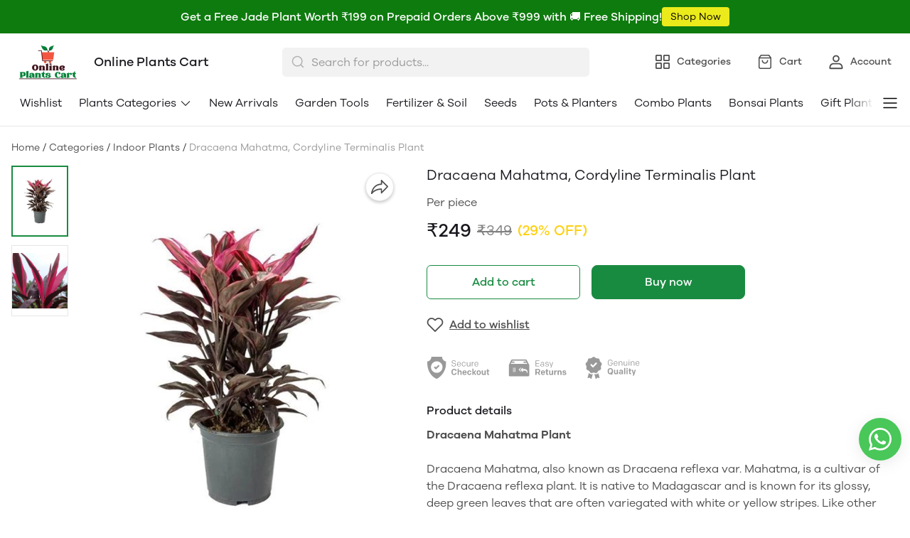

--- FILE ---
content_type: text/html; charset=utf-8
request_url: https://onlineplantscart.in/products/dracaena-mahatma-plant-b4b2f2f69b
body_size: 113753
content:
<!DOCTYPE html>
<html lang="en">
  <head>
    <meta charset="UTF-8"/>
    <meta http-equiv="X-UA-Compatible"
          content="IE=edge"/>
    <meta name="viewport"
          content="width=device-width, initial-scale=1.0, maximum-scale=1.0, user-scalable=no"/>
    
  <link type="text/css" rel="preload" as="font" crossorigin="anonymous" href="/fonts/GalanoGrotesque/galanogrotesque-regular.otf">
  <link type="text/css" rel="preload" as="font" crossorigin="anonymous" href="/fonts/GalanoGrotesque/galanogrotesque-medium.otf">
  <link type="text/css" rel="preload" as="font" crossorigin="anonymous" href="/fonts/GalanoGrotesque/galanogrotesque-semibold.otf">
  <style>
    :root {
      --font-family: 'GalanoGrotesque', sans-serif;
    }
    @font-face {
      font-family: GalanoGrotesque;
      font-style: normal;
      font-weight: 400;
      src: url("/fonts/GalanoGrotesque/galanogrotesque-regular.otf") format("opentype");
      font-display: swap;
    }

    @font-face {
      font-family: GalanoGrotesque;
      font-style: normal;
      font-weight: 500;
      src: url("/fonts/GalanoGrotesque/galanogrotesque-medium.otf") format("opentype");
      font-display: swap;
    }

    @font-face {
      font-family: GalanoGrotesque;
      font-style: normal;
      font-weight: 600;
      src: url("/fonts/GalanoGrotesque/galanogrotesque-semibold.otf") format("opentype");
      font-display: swap;
    }
  </style>


<style>
   * {
      font-family: var(--font-family) !important;
    }
</style>

    <link rel="stylesheet" href="/public/58320974/matrix/css/splide.min.css?ver=sceptre:0abf2a4" as="" onload="">
        <noscript><link rel="stylesheet" href="styles.css"></noscript>
    <link rel="stylesheet" href="/public/58320974/matrix/css/layout.css?ver=sceptre:0abf2a4" as="" onload="">
        <noscript><link rel="stylesheet" href="styles.css"></noscript>
    <link rel="stylesheet" href="/public/58320974/matrix/css/styles.css?ver=sceptre:0abf2a4" as="" onload="">
        <noscript><link rel="stylesheet" href="styles.css"></noscript>
    












<meta name="theme-color" content="#000000" />

<link rel="shortcut icon"
      type="image/x-icon"
      href="https://dukaan.b-cdn.net/64x64/webp/media/3811c7ca-6d8b-437f-9b65-fa5a83ea40fd.png"/>




<meta
  name="google-site-verification"
  content="google-site-verification=1ID3o9K9RhmbdeyCVp13bLlU2vFyDhPkITSztAjDVhc"
/>



<meta
  name="facebook-domain-verification"
  content="nizp97bwf466yu1psybsy52om34vtt"
/>


<!--Prefetch-->
<link rel="dns-prefetch"
      href="https://www.googletagmanager.com/">
<link rel="dns-prefetch"
      href="https://connect.facebook.net/">


<link href="https://www.googletagmanager.com/gtag/js?id=G-REMKF45CZ9"
      rel="preload"
      as="script">




    <style>
  
  
  
  :root {
    --primary: #198b41;
    --secondary: #ffd010;
    --menu-bar-color: #146eb4;
    --primary-rgb: 25,139,65;
    --secondary-rgb: 255,208,16;
    --primary-background: rgba(25,139,65, .15);
    --primary-hover: #1da14b;
  }

  :root {
    --border-radius-small: 4px;
    --border-radius-medium: 6px;
    --border-radius-large: 8px;
    --border-radius-modal: 16px;

    --white: #ffffff;
    --black-100: var(--white);
    --black-12: #1a181e;
    --black-25: #353535;
    --black-30: #4d4d4d;
    --black-50: #808080;
    --black-55: #989898;
    --black-60: #999999;
    --black-70: #b2b2b2;
    --black-80: #cccccc;
    --black-85: #d9d9d9;
    --black-90: #e6e6e6;
    --black-95: #f2f2f2;
    --black-96: #f5f5f5;
    --black-98: #fafafa;

    --brand-primary: #146eb4;
    --brand-secondary: #ee741f;
    --primary-black: var(--black-12);
    --secondary-raspberry: #df1e5b;
    --secondary-yellow: #fab73b;
    --secondary-green: #17b31b;
    --secondary-red: #e50b20;
    --secondary-orange: #db6b1d;
    --secondary-navyblue: #1e2640;
    --green-hover: #149917;
    --red-hover: #cc0a1d;

    --black-hover: var(--black-30);
    --secondary-red-a10: rgba(229, 11, 32, 0.1);
    --white-a10: rgba(255, 255, 255, 0.1);
    --secondary-green-rgb: 23, 179, 27;
    --brand-secondary-rgb: 238, 116, 31;
    --offers-shadow: rgba(26, 24, 30, 0.24);
    --division-primary: var(--black-90);
    --shimmer-gradient: linear-gradient(to right,
        var(--black-95) 8%,
        var(--black-85) 18%,
        var(--black-95) 33%);

    --theme-secondary-green: #17b31b;
    --theme-secondary-red: #e50b20;
    --theme-variable-white: var(--white);
    --theme-primary: var(--primary);
    --theme-primary-black: var(--primary-black);
    --theme-primary-black-hover: var(--primary-black);
    --theme-primary-black-30: #4d4d4d;

    --theme-pimrary-button-color: var(--primary);
    --navicon-hover: var(--black-95);
    --drawer-background-primary: var(--white);
    --search-background: var(--black-95);
    --odd-background: var(--black-98);
    --trusted-illustration-color: #999999;

    --regular-font-weight: 400;
    --medium-font-weight: 500;
    --bold-font-weight: 600;

    --bxgy-green: #17b31b;

    --container-bottom-sticky: 0px;

  }
</style>

    




<title>Buy Dracaena Mahatma Online In Delhi | Cordyline Terminalis Plant</title>
<meta name="description" content="Buy Dracaena Mahatma is one of the air purifying plants and it is the indoor plant in high demand in offices and Home. Dracaena mahatma plant in Delhi." />

<meta property="og:title" content="Buy Dracaena Mahatma Online In Delhi | Cordyline Terminalis Plant" />
<meta property="og:image" itemprop="image" content="https://dukaan.b-cdn.net/1000x1000/webp/projecteagle/images/781a39a4-5ac5-41d4-94d8-6eb59c6a9c4e.jpg" />
<meta property="og:image:secure_url" content="https://dukaan.b-cdn.net/1000x1000/webp/projecteagle/images/781a39a4-5ac5-41d4-94d8-6eb59c6a9c4e.jpg" />
<meta property="og:description" content="Buy Dracaena Mahatma is one of the air purifying plants and it is the indoor plant in high demand in offices and Home. Dracaena mahatma plant in Delhi." />
<meta property="og:type" content="website" />

<meta property="twitter:card" content="summary_large_image" />
<meta name="twitter:title" content="Buy Dracaena Mahatma Online In Delhi | Cordyline Terminalis Plant">
<meta name="twitter:description" content="Buy Dracaena Mahatma is one of the air purifying plants and it is the indoor plant in high demand in offices and Home. Dracaena mahatma plant in Delhi.">
<meta property="twitter:image" content="https://dukaan.b-cdn.net/1000x1000/webp/projecteagle/images/781a39a4-5ac5-41d4-94d8-6eb59c6a9c4e.jpg" />

<meta property="product:price:amount" content="249">
<meta property="product:price:currency" content="INR">
<meta property="og:site_name" content="Online Plants Cart">

<script type="application/ld+json">
  {
    "@context": "https://schema.org/",
    "@type": "Product",
    "name": "Dracaena Mahatma, Cordyline Terminalis Plant",
    "description": "Dracaena Mahatma Plant&amp;nbsp;Dracaena Mahatma, also known as Dracaena reflexa var. Mahatma, is a cultivar of the Dracaena reflexa plant. It is native to Madagascar and is known for its glossy, deep green leaves that are often variegated with white or yellow stripes. Like other Dracaena plants, Dracaena Mahatma is often grown as a houseplant and is relatively easy to care for. It prefers well-draining soil and indirect sunlight, and it is important to avoid overwatering to prevent root rot. The plant is also known for its ability to purify the air by removing harmful pollutants from the environment.&amp;nbsp;Buy Dracaena Mahatma Plant Online in Delhi NCR &#92;n &#92;nDracaena Plants typically grows as a short tree or shrub his is a long-lived broadleaf evergreen that features thin lance-shaped leaves that emerge pinkish red, but mature to deep green.&amp;nbsp;Available OffersFree Surprise Gift - Free Gift with all order more than 699Special Price - Get 5% Flat discount on your first order. Use Coupon: OPCNEW5Combo Offer - Buy 3 or more items Save 10%. Use Coupon: OPCSAVE10Free Shipping on orders more than 999",
    "category": "Indoor Plants",
    "url": "/products/dracaena-mahatma-plant-b4b2f2f69b",
    "sku": "1962566",
    "image": {
      "@type": "ImageObject",
      "url": "https://dukaan.b-cdn.net/700x700/webp/projecteagle/images/781a39a4-5ac5-41d4-94d8-6eb59c6a9c4e.jpg",
      "image": "https://dukaan.b-cdn.net/700x700/webp/projecteagle/images/781a39a4-5ac5-41d4-94d8-6eb59c6a9c4e.jpg",
      "name": "Dracaena Mahatma, Cordyline Terminalis Plant",
      "width": "525",
      "height": "700"
    },
    "mpn": "dracaena-mahatma-plant-b4b2f2f69b",
    "productId": "33471109",
    
    "offers": [
      
      {
        "@type": "Offer",
        "name": "",
        "availability":"https://schema.org/InStock",
        "price": "249",
        "priceCurrency": "INR",
        "sku": "1962566",
        "url": "/products/dracaena-mahatma-plant-b4b2f2f69b?variant=1962566"
      }
      
    ]
    
  }
</script>
<script type="application/ld+json">
  {
    "@context": "https://schema.org",
    "@type": "BreadcrumbList",
    "itemListElement": [{
      "@type": "ListItem",
      "position": 1,
      "name": "Home",
      "item": "https://onlineplantscart.in"
    },{
      "@type": "ListItem",
      "position": 2,
      "name": "Indoor Plants",
      "item": "https://onlineplantscart.in/categories/indoor-plants"
    },{
      "@type": "ListItem",
      "position": 3,
      "name": "Dracaena Mahatma, Cordyline Terminalis Plant",
      "item": "https://onlineplantscart.in/products/dracaena-mahatma-plant-b4b2f2f69b"
    }]
  }
</script>
<link rel="stylesheet" href="/public/58320974/matrix/css/product.css?ver=sceptre:0abf2a4" as="" onload="">
        <noscript><link rel="stylesheet" href="styles.css"></noscript>
<style>
  .content table {
    width: 100%;
  }

  .content table td {
    padding: 8px;
    border: 1px solid;
  }
</style>

    <meta name="theme-color" content="#000000" />
<meta charset="UTF-8" />
<link rel="shortcut icon"
      type="image/x-icon"
      href="https://dukaan.b-cdn.net/64x64/webp/media/3811c7ca-6d8b-437f-9b65-fa5a83ea40fd.png"/>
<link rel="dns-prefetch"
      href="https://www.googletagmanager.com/">
<link rel="dns-prefetch"
      href="https://connect.facebook.net/">
<link rel="canonical" href="https://onlineplantscart.in/products/dracaena-mahatma-plant-b4b2f2f69b" />
<meta name="google-site-verification" content="google-site-verification=1ID3o9K9RhmbdeyCVp13bLlU2vFyDhPkITSztAjDVhc"/>
<meta name="facebook-domain-verification" content="nizp97bwf466yu1psybsy52om34vtt"/>
<style>
            @media (max-width: 767px) {
              .product-details-section .pdp-button-wrapper {
                position: fixed !important;
                width: 100% !important;
                z-index: 2;
                margin-top: 0 !important;
              }
            }
           </style>
<style>
  
  :root {
    --primary: #198b41;
    --secondary: #ffd010;
    --menu-bar-color: #146eb4;
    --primary-rgb: 25,139,65;
    --secondary-rgb: 255,208,16;
    --primary-background: rgba(25,139,65, 0.15);
    --primary-hover: #1da14b;
  }

  :root {
    --border-radius-small: 4px;
    --border-radius-medium: 6px;
    --border-radius-large: 8px;
    --border-radius-modal: 16px;

    --white: #ffffff;
    --black-100: var(--white);
    --black-12: #1a181e;
    --black-25: #353535;
    --black-30: #4d4d4d;
    --black-50: #808080;
    --black-55: #989898;
    --black-60: #999999;
    --black-70: #b2b2b2;
    --black-80: #cccccc;
    --black-85: #d9d9d9;
    --black-90: #e6e6e6;
    --black-95: #f2f2f2;
    --black-96: #f5f5f5;
    --black-98: #fafafa;

    --brand-primary: #146eb4;
    --brand-secondary: #ee741f;
    --primary-black: var(--black-12);
    --secondary-raspberry: #df1e5b;
    --secondary-yellow: #fab73b;
    --secondary-green: #17b31b;
    --secondary-red: #e50b20;
    --secondary-orange: #db6b1d;
    --secondary-navyblue: #1e2640;
    --green-hover: #149917;
    --red-hover: #cc0a1d;

    --black-hover: var(--black-30);
    --secondary-red-a10: rgba(229, 11, 32, 0.1);
    --white-a10: rgba(255, 255, 255, 0.1);
    --secondary-green-rgb: 23, 179, 27;
    --brand-secondary-rgb: 238, 116, 31;
    --offers-shadow: rgba(26, 24, 30, 0.24);
    --division-primary: var(--black-90);
    --shimmer-gradient: linear-gradient(to right,
        var(--black-95) 8%,
        var(--black-85) 18%,
        var(--black-95) 33%);

    --theme-secondary-green: #17b31b;
    --theme-secondary-red: #e50b20;
    --theme-variable-white: var(--white);
    --theme-primary: var(--primary);
    --theme-primary-black: var(--primary-black);
    --theme-primary-black-hover: var(--primary-black);
    --theme-primary-black-30: #4d4d4d;

    --theme-pimrary-button-color: var(--primary);
    --navicon-hover: var(--black-95);
    --drawer-background-primary: var(--white);
    --search-background: var(--black-95);
    --odd-background: var(--black-98);
    --trusted-illustration-color: #999999;

    --regular-font-weight: 400;
    --medium-font-weight: 500;
    --bold-font-weight: 600;

    --bxgy-green: #17b31b;

    --container-bottom-sticky: 0px;

  }
</style>
<style>
	* {
	   font-family: var(--font-family);
	 }
 </style>
 <link type="text/css" rel="preload" as="font" crossorigin="anonymous" href="/fonts/GalanoGrotesque/galanogrotesque-regular.otf">
		<link type="text/css" rel="preload" as="font" crossorigin="anonymous" href="/fonts/GalanoGrotesque/galanogrotesque-medium.otf">
		<link type="text/css" rel="preload" as="font" crossorigin="anonymous" href="/fonts/GalanoGrotesque/galanogrotesque-semibold.otf">
		<style>
		  :root {
			--font-family: 'GalanoGrotesque', sans-serif;
		  }
		  @font-face {
			font-family: GalanoGrotesque;
			font-style: normal;
			font-weight: 400;
			src: url("/fonts/GalanoGrotesque/galanogrotesque-regular.otf") format("opentype");
			font-display: swap;
		  }
	  
		  @font-face {
			font-family: GalanoGrotesque;
			font-style: normal;
			font-weight: 500;
			src: url("/fonts/GalanoGrotesque/galanogrotesque-medium.otf") format("opentype");
			font-display: swap;
		  }
	  
		  @font-face {
			font-family: GalanoGrotesque;
			font-style: normal;
			font-weight: 600;
			src: url("/fonts/GalanoGrotesque/galanogrotesque-semibold.otf") format("opentype");
			font-display: swap;
		  }
		</style>
<style>
      @-webkit-keyframes spinner-border {
        to {
          -webkit-transform: rotate(360deg);
          transform: rotate(360deg);
        }
      }
    
      @keyframes spinner-border {
        to {
          -webkit-transform: rotate(360deg);
          transform: rotate(360deg);
        }
      }
    
      .loader {
        display: inline-block;
        width: 20px;
        height: 20px;
        vertical-align: text-bottom;
        border: 3px solid currentColor;
        border-right-color: transparent;
        border-radius: 50%;
        -webkit-animation: spinner-border 0.75s linear infinite;
        animation: spinner-border 0.75s linear infinite;
      }
      .loaderContainer {
        position: absolute;
        top: 0;
        left: 0;
        right: 0;
        bottom: 0;
      }
    </style>
<style>
    .bounceLoaderWrap {
      position: relative;
      height: 100%;
      width: 100%;
      background-color: var(--white);
    }
    .bounceLoaderWrap.overlay {
      top: 0;
      bottom: 0;
      left: 0;
      right: 0;
      position: fixed;
      background-color: rgba(0, 0, 0, 0.6);
      backdrop-filter: blur(24px);
      z-index: 10;
    }
    .bounceLoaderWrap.overlay.highZIndex {
      z-index: 10000;
    }
    
    .bounceLoader {
      display: flex;
      align-items: center;
      flex-direction: column;
      position: absolute;
      top: 0;
      left: 0;
      right: 0;
      bottom: 0;
      pointer-events: all;
    }
    .bounceLoader.absoluteCenter {
      position: absolute;
      top: 50%;
      left: 50%;
      transform: translate(-50%, -50%);
    }
    .bounceLoader .spinner {
      text-align: center;
    }
    .bounceLoader .spinner > .bounce {
      width: 20px;
      height: 20px;
      background-color: #ccc;
      border-radius: 100%;
      display: inline-block;
      -webkit-animation: bounce-delay 1.4s infinite ease-in-out both;
      animation: bounce-delay 1.4s infinite ease-in-out both;
    }
    .bounceLoader .spinner > .bounce.bounce1 {
      -webkit-animation-delay: -0.32s;
      animation-delay: -0.32s;
      margin-right: 8px;
    }
    .bounceLoader .spinner > .bounce.bounce2 {
      -webkit-animation-delay: -0.16s;
      animation-delay: -0.16s;
      margin-right: 8px;
    }
    
    @keyframes bounce-delay {
      0%, 80%, 100% {
        -webkit-transform: scale(0);
        transform: scale(0);
      } 40% {
        -webkit-transform: scale(1.0);
        transform: scale(1.0);
      }
    }
    
    </style>
  </head>
  
<style>
  @-webkit-keyframes spinner-border {
    to {
      -webkit-transform: rotate(360deg);
      transform: rotate(360deg);
    }
  }

  @keyframes spinner-border {
    to {
      -webkit-transform: rotate(360deg);
      transform: rotate(360deg);
    }
  }

  .loader {
    display: inline-block;
    width: 20px;
    height: 20px;
    vertical-align: text-bottom;
    border: 3px solid currentColor;
    border-right-color: transparent;
    border-radius: 50%;
    -webkit-animation: spinner-border 0.75s linear infinite;
    animation: spinner-border 0.75s linear infinite;
  }
  .loaderContainer {
    position: absolute;
    top: 0;
    left: 0;
    right: 0;
    bottom: 0;
  }
</style>

<div class="fB a-c j-c w100 h100 loaderContainer hidden">
  <div class="loader"></div>
</div>


  <body class="flex d-column">
    



    <div class="headerBackground">
      <header class="navbar container">
        <p class="navbarTitle">Categories</p>
        <div class="mainHeader">
          <a href="/"
             class="headerStoreInfoLink">
            <div class="headerStoreInfo">
              <img class="logoStoreImg"
                   src="https://dukaan.b-cdn.net/200x200/webp/upload_file_service/0de24b12-189e-4511-b600-7ec42e9f124e/onlineplantscart-logo.png"
                   alt=""/>
              
                <div class="headerStoreName">
                  <p class="lineClamp2">Online Plants Cart</p>
                </div>
              
            </div>
          </a>
          <!-- search bar -->
          <div class="searchbar-component hide-on-mobile">
            <div class="modal hidden searchbar-backdrop"
                 onclick="closeDesktopDropDown()"></div>
            <div class="searchbar-wrapper flex d-row a-center j-start"
                 onclick="openDesktopDropDown()">
              <form id="search-form"
                    class="full-width"
                    onsubmit="redirectToSearchPageOnSubmit(event)">
                <div class="input-wrapper">
                  <svg class="search-icon"
                       xmlns="http://www.w3.org/2000/svg"
                       width="20"
                       height="20"
                       viewBox="0 0 20 20"
                       fill="none">
                    <path fill-rule="evenodd" clip-rule="evenodd"
                    d="M3.22916 9.16634C3.22916 5.88715 5.88747 3.22884 9.16666 3.22884C12.4459 3.22884 15.1042 5.88715 15.1042 9.16634C15.1042 10.769 14.4692 12.2234 13.4371 13.2916C13.41 13.312 13.384 13.3345 13.3594 13.3591C13.3348 13.3837 13.3123 13.4097 13.2919 13.4367C12.2237 14.4689 10.7693 15.1038 9.16666 15.1038C5.88747 15.1038 3.22916 12.4455 3.22916 9.16634ZM13.8554 14.8863C12.5792 15.9336 10.9464 16.5622 9.16666 16.5622C5.08206 16.5622 1.77083 13.2509 1.77083 9.16634C1.77083 5.08174 5.08206 1.77051 9.16666 1.77051C13.2513 1.77051 16.5625 5.08174 16.5625 9.16634C16.5625 10.946 15.9339 12.5789 14.8866 13.8551L18.0156 16.9841C18.3004 17.2689 18.3004 17.7305 18.0156 18.0153C17.7309 18.3001 17.2692 18.3001 16.9844 18.0153L13.8554 14.8863Z"
                    fill="#B2B2B2" />
                  </svg>
                  <input type="text"
                         class="search-input advance-filter__search-input"
                         name="search"
                         autocomplete="off"
                         onkeyup="onInputChange(event)"
                         placeholder="Search for products..."/>
                  <svg class="cancel-btn hidden cur-p"
                       xmlns="http://www.w3.org/2000/svg"
                       width="12"
                       height="12"
                       viewBox="0 0 12 12"
                       fill="none"
                       onclick="clearInputSearch()">
                    <path fill-rule="evenodd" clip-rule="evenodd"
                    d="M11.5896 1.58909C11.915 1.26366 11.915 0.736018 11.5896 0.410582C11.2641 0.0851445 10.7365 0.0851445 10.4111 0.410582L6.00033 4.82133L1.58958 0.410582C1.26414 0.0851445 0.736507 0.0851445 0.41107 0.410582C0.0856328 0.736018 0.0856328 1.26366 0.41107 1.58909L4.82181 5.99984L0.41107 10.4106C0.0856328 10.736 0.0856328 11.2637 0.41107 11.5891C0.736507 11.9145 1.26414 11.9145 1.58958 11.5891L6.00033 7.17835L10.4111 11.5891C10.7365 11.9145 11.2641 11.9145 11.5896 11.5891C11.915 11.2637 11.915 10.736 11.5896 10.4106L7.17884 5.99984L11.5896 1.58909Z"
                    fill="#1A181E" />
                  </svg>
                </div>
                <input type="submit"
                       class="hidden"/>
              </form>
            </div>
            <div class="search-dropdown search-content-wrapper hidden hide-on-mobile modal-overflow-container"></div>
          </div>
          
            <button class="drawerButton"
            onclick="initSidebarMenu()"
                    style="padding: 0;">
              <svg width="24"
                   height="24"
                   viewBox="0 0 24 24"
                   fill="var(--primary-black)"
                   xmlns="http://www.w3.org/2000/svg"
                   alt="menu"
                   class="MobileMenu_mobileMenuHamburger__27G0u">
                <path fill-rule="evenodd" clip-rule="evenodd"
                d="M2.09961 11.9996C2.09961 11.5026 2.50255 11.0996 2.99961 11.0996H20.9996C21.4967 11.0996 21.8996 11.5026 21.8996 11.9996C21.8996 12.4967 21.4967 12.8996 20.9996 12.8996H2.99961C2.50255 12.8996 2.09961 12.4967 2.09961 11.9996Z">
                </path>
                <path fill-rule="evenodd" clip-rule="evenodd"
                d="M2.09961 5.99961C2.09961 5.50255 2.50255 5.09961 2.99961 5.09961H20.9996C21.4967 5.09961 21.8996 5.50255 21.8996 5.99961C21.8996 6.49667 21.4967 6.89961 20.9996 6.89961H2.99961C2.50255 6.89961 2.09961 6.49667 2.09961 5.99961Z">
                </path>
                <path fill-rule="evenodd" clip-rule="evenodd"
                d="M2.09961 17.9996C2.09961 17.5026 2.50255 17.0996 2.99961 17.0996H20.9996C21.4967 17.0996 21.8996 17.5026 21.8996 17.9996C21.8996 18.4967 21.4967 18.8996 20.9996 18.8996H2.99961C2.50255 18.8996 2.09961 18.4967 2.09961 17.9996Z">
                </path>
              </svg>
            </button>
          
          <!-- nav items -->
          <div class="navBarContainer">
            <a class="navButton"
               href="/categories"
               data-navButton="category">
              <svg class="default"
                   width="24"
                   height="24"
                   viewBox="0 0 24 24"
                   fill="none"
                   xmlns="http://www.w3.org/2000/svg"
                   alt="Categories"
                   color="var(--black-30)"
                   text="">
                <path
                d="M20.4971 13C21.3255 13 21.9971 13.6716 21.9971 14.5V20.5C21.9971 21.3284 21.3255 22 20.4971 22H14.4971C13.6686 22 12.9971 21.3284 12.9971 20.5V14.5C12.9971 13.6716 13.6686 13 14.4971 13H20.4971ZM9.5 13C10.3284 13 11 13.6716 11 14.5V20.5C11 21.3284 10.3284 22 9.5 22H3.5C2.67157 22 2 21.3284 2 20.5V14.5C2 13.6716 2.67157 13 3.5 13H9.5ZM20.297 14.7H14.697V20.3H20.297V14.7ZM9.3 14.7H3.7V20.3H9.3V14.7ZM9.5 2C10.3284 2 11 2.67157 11 3.5V9.5C11 10.3284 10.3284 11 9.5 11H3.5C2.67157 11 2 10.3284 2 9.5V3.5C2 2.67157 2.67157 2 3.5 2H9.5ZM20.4971 2C21.3255 2 21.9971 2.67157 21.9971 3.5V9.5C21.9971 10.3284 21.3255 11 20.4971 11H14.4971C13.6686 11 12.9971 10.3284 12.9971 9.5V3.5C12.9971 2.67157 13.6686 2 14.4971 2H20.4971ZM9.3 3.7H3.7V9.3H9.3V3.7ZM20.297 3.7H14.697V9.3H20.297V3.7Z"
                fill="currentColor">
                </path>
              </svg>
              <svg class="activated hidden"
                   width="24"
                   height="24"
                   viewBox="0 0 24 24"
                   fill="none"
                   xmlns="http://www.w3.org/2000/svg"
                   alt="Categories"
                   color="var(--black-30)"
                   text="">
                <path fill-rule="evenodd" clip-rule="evenodd"
                d="M20.5012 13C21.3297 13 22.0012 13.6716 22.0012 14.5V20.5C22.0012 21.3284 21.3297 22 20.5012 22H14.5012C13.6728 22 13.0012 21.3284 13.0012 20.5V14.5C13.0012 13.6716 13.6728 13 14.5012 13H20.5012ZM9.50415 13C10.3326 13 11.0042 13.6716 11.0042 14.5V20.5C11.0042 21.3284 10.3326 22 9.50415 22H3.50415C2.67572 22 2.00415 21.3284 2.00415 20.5V14.5C2.00415 13.6716 2.67572 13 3.50415 13H9.50415ZM9.50415 2C10.3326 2 11.0042 2.67157 11.0042 3.5V9.5C11.0042 10.3284 10.3326 11 9.50415 11H3.50415C2.67572 11 2.00415 10.3284 2.00415 9.5V3.5C2.00415 2.67157 2.67572 2 3.50415 2H9.50415ZM20.5012 2C21.3297 2 22.0012 2.67157 22.0012 3.5V9.5C22.0012 10.3284 21.3297 11 20.5012 11H14.5012C13.6728 11 13.0012 10.3284 13.0012 9.5V3.5C13.0012 2.67157 13.6728 2 14.5012 2H20.5012Z"
                fill="var(--primary)">
                </path>
              </svg>
              <h5>Categories</h5>
            </a>
            <a class="navButton"
               href="/onlineplantscart/bag">
              <svg class="badgeItem"
                   width="24"
                   height="24"
                   viewBox="0 0 24 24"
                   fill="none"
                   xmlns="http://www.w3.org/2000/svg"
                   alt="Bag"
                   color="var(--black-30)"
                   text="">
                <path
                d="M17.5303 2C17.7769 2 18.0091 2.1161 18.157 2.31336L20.9105 5.985C20.9338 6.01451 20.955 6.04575 20.974 6.07848C20.9829 6.09427 20.9915 6.11041 20.9995 6.12681C21.0067 6.14109 21.0133 6.15592 21.0196 6.17098C21.0243 6.18292 21.0289 6.19482 21.0331 6.20682C21.0407 6.22728 21.0472 6.24826 21.0528 6.2696C21.0698 6.33447 21.0787 6.40189 21.0787 6.47005V19.3733C21.0787 20.824 19.9027 22 18.452 22H5.54873C4.09802 22 2.922 20.824 2.922 19.3733V6.47005C2.922 6.36611 2.94267 6.26389 2.98211 6.16909C2.98795 6.15455 2.99438 6.14034 3.00121 6.12636C3.02283 6.08242 3.04873 6.03994 3.07868 6L3.027 6.07799C3.02812 6.07606 3.02925 6.07413 3.03039 6.07221L3.07868 6L5.84366 2.31336C5.99161 2.1161 6.2238 2 6.47038 2H17.5303ZM19.511 7.253H4.488L4.48882 19.3733C4.48882 19.8806 4.84525 20.3047 5.32135 20.4087L5.43324 20.427L5.54873 20.4332H18.452C19.0373 20.4332 19.5119 19.9586 19.5119 19.3733L19.511 7.253ZM15.687 9.37327C16.1196 9.37327 16.4704 9.72402 16.4704 10.1567C16.4704 12.6254 14.4691 14.6267 12.0003 14.6267C9.5316 14.6267 7.53029 12.6254 7.53029 10.1567C7.53029 9.72402 7.88104 9.37327 8.3137 9.37327C8.74637 9.37327 9.09711 9.72402 9.09711 10.1567C9.09711 11.7601 10.3969 13.0599 12.0003 13.0599C13.6037 13.0599 14.9036 11.7601 14.9036 10.1567C14.9036 9.72402 15.2543 9.37327 15.687 9.37327ZM17.1386 3.56682H6.86117L5.27 5.686H18.728L17.1386 3.56682Z"
                fill="currentColor">
                </path>
              </svg>
              <span class="badge hidden"
                    data-subscribe="products"
                    data-entity-type="bag-count"
                    data-value=""></span>
              <h5>Cart</h5>
            </a>
            <a class="navButton"
               onclick="initDukaanAuth(redirectToAccount)">
              <svg width="24"
                   height="24"
                   viewBox="0 0 24 24"
                   fill="none"
                   xmlns="http://www.w3.org/2000/svg"
                   alt="Account"
                   color="var(--black-30)"
                   text="">
                <path
                d="M15.9255 13.7621C18.9394 13.7621 21.3459 16.3793 21.4562 19.6018L21.4602 19.833V21.0911C21.4602 21.6264 21.0536 22.0672 20.5314 22.1236L20.4178 22.1297H3.57165C3.03435 22.1297 2.59201 21.7246 2.53541 21.2042L2.5293 21.0911V19.833C2.5293 16.5828 4.86571 13.89 7.84974 13.7665L8.06396 13.7621H15.9255ZM15.9255 15.5623H8.06396C6.09351 15.5623 4.4325 17.3302 4.33364 19.6171L4.32899 19.833L4.32799 20.3288H19.6605V19.833C19.6605 17.5149 18.0592 15.6768 16.1093 15.5675L15.9255 15.5623ZM11.9947 2.60028C14.6914 2.60028 16.8734 4.79535 16.8734 7.49817C16.8734 10.201 14.6914 12.3961 11.9947 12.3961C9.29806 12.3961 7.11604 10.201 7.11604 7.49817C7.11604 4.79535 9.29806 2.60028 11.9947 2.60028ZM11.9947 4.40053C10.2953 4.40053 8.91574 5.78635 8.91574 7.49817C8.91574 9.20999 10.2953 10.5958 11.9947 10.5958C13.6942 10.5958 15.0737 9.20999 15.0737 7.49817C15.0737 5.78635 13.6942 4.40053 11.9947 4.40053Z"
                fill="currentColor">
                </path>
              </svg>
              <h5>Account</h5>
            </a>
          </div>
        </div>
      </header>
      
        <div class="navLinksContainer hide-on-mobile">
          <div class="navLinksWrapper container">
               <!-- menu items and dropdown -->
               <style>


/* new header */

.header-top p {
  font-size: 13px;
  color: var(--white);
  line-height: 18px;
  font-weight: 400;
  margin: 0;
  text-align: center;
}

.header-main .container {
  position: relative;
}

.header-inner {
  display: flex;
  justify-content: space-between;
  align-items: center;
}

.header-inner .logo {
  display: inline-flex;
  align-items: center;
  max-width: 300px;
}

.header-inner .logo img {
  width: auto;
  max-width: 150px;
  height: 40px;
  min-width: 40px;
}

.header-inner .logo img.square-image {
  max-width: 40px;
  object-fit: contain;
}

.header-inner .logo p {
  margin-left: 8px;
  font-size: 18px;
  line-height: 26px;
  font-weight: 500;
}

.header-main.active .menu-content {
  display: flex;
}

.menu-main {
  flex: 1;
  overflow: hidden;
  padding: 0px;
  margin: 0px 40px;
  justify-content: space-between;
  align-items: center;
  display: flex;
  width: 100%;
}

.menu-content {
  display: inline-flex;
  justify-content: center;
  align-items: center;
  /* margin: 0 auto; */
  flex-shrink: 0;
  overflow: hidden;
}

.header-main.active .menu-content {
  flex-direction: column;
  align-items: flex-start;
  margin-top: 28px;
  transition: 0.8s ease;
}

.header-main.active .menu-content a {
  color: var(--primary-black);
  font-size: 20px;
  line-height: 28px;
  font-weight: 500;
  text-decoration: none;
  margin-bottom: 24px;
  margin-right: 0px;
}

.header-main.active .menu-content a:last-child {
  margin-bottom: 0px;
  margin-right: 0px;
}

.menu-content a {
  cursor: pointer;
  color: var(--black-50);
  font-size: 16px;
  line-height: 24px;
  font-weight: 400;
  text-decoration: none;
  padding: 4px 12px;
  border-radius: 50px;
  display: inline-flex;
  align-items: center;
}

.mobile-menu-dropdown .icon,
.menu-dropdown .icon {
  width: 18px;
  height: 18px;
  margin-left: 4px;
}
.menu-main {
  position: relative;
}
.menu-dropdown__button {
  padding: 0;
  margin: 0;
  border: none;
  outline: none;
  background-color: transparent;
  position: absolute;
  right: 0px;
  background-color: var(--white);
}
.menu-dropdown__button:before {
  content: '';
  height: 25px;
  width: 40px;
  position: absolute;
  right: 100%;
  background: linear-gradient(
    90deg,
    hsla(0, 0%, 100%, 0) 0,
    var(--white) 86.33%
  );
  z-index: 100;
}

@media only screen and (max-width: 767px) {
  .menu-dropdown__button {
    display: none;
  }
}
.menu-dropdown{
  border-radius: 50px;
}
.menu-dropdown ul {
  display: none;
  border: 1px solid;
  border-color: var(--black-85);
  border-radius: 0px;
  position: absolute;
  padding: 16px;
  background-color: var(--white);
  z-index: 100;
  box-shadow: 0px 4px 12px rgba(26, 24, 30, 0.1);
  margin-top: 32px;
}
.menu-dropdown ul span {
  background-color: transparent;
  height: 36px;
  width: 100%;
  display: block;
  position: absolute;
  top: -36px;
  left: 0;
}
.menu-dropdown ul li {
  list-style-type: none;
  margin-bottom: 8px;
}

.menu-dropdown ul li a {
  color: var(--primary-black);
  font-size: 14px;
  line-height: 20px;
  font-weight: 400;
  text-decoration: none;
  margin-right: 0;
  border-bottom: none;
  white-space: nowrap;
}
.menu-dropdown ul li:last-child {
  margin-bottom: 0px;
}
@media screen and (min-width: 992px) {
  .mobile-menu-section-wrapper:has(.mobile-menu-section.active) {
    width: 100%;
    height: 100%;
    z-index: 10000;
    background-color: rgba(0, 0, 0, 0.4);
    justify-content: center;
    align-items: center;
    display: flex;
    position: fixed;
    top: 0;
    bottom: 0;
    left: 0;
    right: 0;
    --dukaan-modal-header-padding: 0px !important;
    --dukaan-modal-header-border-width: 0px !important;
  }
  .mobile-menu-section {
    max-height: 100%;
    width: 416px !important;
    justify-content: flex-start;
    margin-right: 0;
    padding: 0 24px 28px;
  }
}

.menu-drop-ul {
  /* border: 1px solid; */
  /* border-color: var(--black-85); */
  border-radius: 0px;
  /* position: absolute; */
  padding: 24px;
  background-color: var(--white);
  border-radius: 6px;
  /* z-index: 100; */
  box-shadow: 0px 4px 12px rgba(26, 24, 30, 0.1);
  /* margin-top: 32px; */
}
.menu-drop-ul span {
  background-color: transparent;
  height: 36px;
  width: 100%;
  display: block;
  position: absolute;
  top: -36px;
  left: 0;
}
.menu-drop-ul li {
  list-style-type: none;
  margin-bottom: 8px;
}

.menu-drop-ul li a {
  /* color: var(--primary-black); */
  font-size: 14px;
  line-height: 20px;
  font-weight: 400;
  text-decoration: none;
  margin-right: 0;
  border-bottom: none;
  white-space: nowrap;
}
.menu-drop-ul li:last-child {
  margin-bottom: 0px;
}
.active-nav-item a {
  color: var(--black-12) !important;
  font-weight: 500;
}
.active-nav-item {
  color: var(--black-12) !important;
}

.menu-dropdown:hover .menu-drop-ul {
  display: block;
  /* min-width: 100%; */
  border-top: none;
  min-width: 300px;
}
.menu-dropdown:hover svg.icon {
  transform: rotate(180deg);
}

/* .menu-main:hover {
  background: #ffffff1a;
} */
.menu-content a.active {
  color: var(--primary);
  font-weight: 500;
  border-bottom: 2px solid var(--primary);
}

.menu-cart-section {
  display: flex;
  justify-content: flex-end;
  min-width: 180px;
}

.header-search a {
  display: flex;
}
.header-search .icon {
  width: 24px;
  height: 24px;
}


.mobile-menu-section {
  width: 100%;
  overflow-y: auto;
  padding: 24px 16px 28px 16px;
  background-color: #fff;
  position: fixed;
  left: auto;
  bottom: 0;
  top: 0;
  right: 100%;
  z-index: 10000;
  visibility: hidden;
  opacity: 0;
  overflow: hidden;
  -webkit-backface-visibility: hidden;
  backface-visibility: hidden;
  will-change: transform;
  display: flex;
  /* -webkit-transition: all 0.1s ease-in 0s;
    transition: all 0.1s ease-in 0s; */
}
@media only screen and (max-width: 1024px) {
  .mobile-menu-section {
    transition: 0.4s ease;
  }
}

.mobile-menu-section.active {
  visibility: visible;
  opacity: 1;
  right: 0;
}

.mobile-menu-inner {
  display: flex;
  flex-direction: column;
  width: 100%;
}

.menu-mobile-head {
  justify-content: space-between;
  display: flex;
  /* margin-bottom: 28px; */
}

.menu-mobile-head .modal-title {
  font-size: 24px;
  line-height: 32px;
  font-weight: 600;
}

.mobile-header-main {
  display: none;
  justify-content: space-between;
  align-items: center;
}

.mobile-menu-content {
  display: flex;
  flex-direction: column;
  overflow-y: auto;
  padding-bottom: 24px;
}
.menu-dropdown:hover{
  background-color: rgba(0, 0, 0, .03);
  /* border-radius: 50px; */
}

.mobile-menu-dropdown > span {
  display: flex;
  align-items: center;
  justify-content: space-between;
}
.menu-drop-list {
  margin-bottom: 0;
}

.mobile-menu-dropdown {
  margin-top: 20px;
}
.mobile-menu-dropdown:first-child {
  margin-top: 16px;
}
.mobile-menu-dropdown ul {
  padding: 16px 16px 0 !important;
  border: none;
  border-color: transparent;
  border-radius: 0;
  position: static;
  padding: 0;
  margin-top: 0;
  min-width: 100%;
  box-shadow: none;
  font-size: 14px;
  font-weight: 400;
  line-height: 20px;
}
.mobile-menu-dropdown .icon {
  cursor: pointer;
}
.mobile-menu-content .menu-dropdown:hover svg.icon {
  transform: rotate(0);
}
.mobile-menu-content a {
  font-size: 18px;
  line-height: 26px;
  font-weight: 400;
  color: var(--primary-black);
  text-decoration: none;
  /* margin-bottom: 24px; */
}

.menu-item-drawer-dropdown {
  font-weight: 400;
  font-size: 24px;
  line-height: 32px;
  margin-bottom: 24px;
  display: block;
}
.dropdown-menu-items a{
  color: var(--black-30);
  width: 90%;
}
.menu-item-dropdown__header {
  /* position: absolute; */
}

#menu-item-drawer .mobile-menu-drop-ul {
  padding: 16px 16px 0;
}

#menu-item-drawer .modal-content {
  display: flex;
  flex-direction: column;
}

.mobile-menu-drop-ul li a {
  font-weight: 400;
  font-size: 16px;
  line-height: 24px;
}

.mobile-menu-drop-ul li {
  margin-bottom: 12px;
}

.mobile-menu-drop-ul li:last-child {
  margin-bottom: 0px;
}

.menu-item-drawer-dropdown .dropdown-menu {
  display: flex;
  align-items: center;
  justify-content: space-between;
}

.menu-item-drawer-dropdown .dropdown-menu svg {
  height: 24px;
  width: 24px;
  cursor: pointer;
}

.menu-item-drawer-dropdown .menu-drop-list {
  display: block;
}


.menu-bottom {
  display: flex;
  margin-top: auto;
  justify-content: center;
  padding-top: 20px;
  border-top: 1px solid;
  border-color: var(--black-85);
}

.menu-bottom a {
  background-repeat: no-repeat;
  width: 24px;
  height: 24px;
  margin-right: 16px;
  display: inline-block;
}
.menu-with-no-child{
  max-width: 300px;
  width: 100%;
}
.menu-with-no-child ul{
  width: calc(100% - 0px);
}
.menu-bottom a:last-of-type {
  margin-right: 0;
}
.menu-bottom a .icon {
  width: 24px;
  height: 24px;
}
</style>


<header class="header-section">
  <div class="header-outer-wrapper">
    <div class="header-main"
         style="position: relative">
      <div class="container">
        <div class="header-inner">
 
          <div class="menu-main">
            <div class="menu-content">
              <span class="menu-dropdown hidden">
                <a data-button="home"
                   class="menu-drop-list"
                   href="/">Home</a>
              </span>
              <span class="menu-dropdown hidden">
                <a data-button="categories"
                   class="menu-drop-list"
                   href="/categories">Shop</a>
              </span>
              <span class="menu-dropdown dkn-wishlist-page-navigation-button hidden">
                <a data-button="wishlist" class="menu-drop-list" onclick="initDukaanAuth(redirectToWishlistPage)">Wishlist</a>
              </span>
              <!-- first level -->
              
                <span class="menu-dropdown"
                      data-menu-id="1-dropdown">
                  <a class="menu-drop-list"
                     target="_blank"
                     data-language="false"
                     href="https://onlineplantscart.in/#"
                     data-button="">
                    Plants Categories
                    
                      <svg class="icon sort-icon">
                        <use xlink:href="/assets/icons.svg#carrotdown"></use>
                      </svg>
                    
                  </a>
                  <!-- 
                  <ul class="menu-drop-ul">
                    <span class="hidden-trans"></span>
                    
                      <li>
                        <a href="/categories/air-purifier-plants" target="">Air Purifier Plants</a>
                      </li>
                    
                      <li>
                        <a href="/categories/indoor-plants" target="">Indoor Plants</a>
                      </li>
                    
                      <li>
                        <a href="/categories/outdoor-plants" target="">Outdoor Plants</a>
                      </li>
                    
                      <li>
                        <a href="/categories/flowering-plants" target="">Flowering Plants</a>
                      </li>
                    
                      <li>
                        <a href="/categories/cactus-succulent-plants" target="">Cactus &amp; Succulent Plants</a>
                      </li>
                    
                      <li>
                        <a href="/categories/good-luck-plants-online-for-home" target="">Good Luck Plants</a>
                      </li>
                    
                      <li>
                        <a href="/categories/hanging-plants" target="">Hanging Plants</a>
                      </li>
                    
                      <li>
                        <a href="/categories/creepers-climbers-plants-online" target="">Creepers &amp; Climbers</a>
                      </li>
                    
                      <li>
                        <a href="/categories/medicinal-holy-spice-plants" target="">Medicinal Plants</a>
                      </li>
                    
                      <li>
                        <a href="/categories/fruit-plants" target="">Fruit Plants</a>
                      </li>
                    
                      <li>
                        <a href="/categories/large-size-plants" target="">Large Size Plants</a>
                      </li>
                    
                  </ul>
                 -->
                </span>
              
                <span class="menu-dropdown"
                      data-menu-id="2-dropdown">
                  <a class="menu-drop-list"
                     target=""
                     data-language="false"
                     href="/categories/new-arrivals"
                     data-button="new-arrivals">
                    New Arrivals
                    
                  </a>
                  <!--  -->
                </span>
              
                <span class="menu-dropdown"
                      data-menu-id="3-dropdown">
                  <a class="menu-drop-list"
                     target=""
                     data-language="false"
                     href="/categories/buy-gardening-tools-online"
                     data-button="buy-gardening-tools-online">
                    Garden Tools
                    
                  </a>
                  <!--  -->
                </span>
              
                <span class="menu-dropdown"
                      data-menu-id="4-dropdown">
                  <a class="menu-drop-list"
                     target=""
                     data-language="false"
                     href="/categories/fertilizer-soil-online-for-plants"
                     data-button="fertilizer-soil-online-for-plants">
                    Fertilizer &amp; Soil
                    
                  </a>
                  <!--  -->
                </span>
              
                <span class="menu-dropdown"
                      data-menu-id="5-dropdown">
                  <a class="menu-drop-list"
                     target=""
                     data-language="false"
                     href="/categories/buy-seeds-online"
                     data-button="buy-seeds-online">
                    Seeds
                    
                  </a>
                  <!--  -->
                </span>
              
                <span class="menu-dropdown"
                      data-menu-id="6-dropdown">
                  <a class="menu-drop-list"
                     target=""
                     data-language="false"
                     href="/categories/pots-containers"
                     data-button="pots-containers">
                    Pots &amp; Planters
                    
                  </a>
                  <!--  -->
                </span>
              
                <span class="menu-dropdown"
                      data-menu-id="7-dropdown">
                  <a class="menu-drop-list"
                     target=""
                     data-language="false"
                     href="/categories/combo-plants"
                     data-button="combo-plants">
                    Combo Plants
                    
                  </a>
                  <!--  -->
                </span>
              
                <span class="menu-dropdown"
                      data-menu-id="8-dropdown">
                  <a class="menu-drop-list"
                     target=""
                     data-language="false"
                     href="/categories/bonsai-plants-online"
                     data-button="bonsai-plants-online">
                    Bonsai Plants
                    
                  </a>
                  <!--  -->
                </span>
              
                <span class="menu-dropdown"
                      data-menu-id="9-dropdown">
                  <a class="menu-drop-list"
                     target=""
                     data-language="false"
                     href="/categories/gift-plants"
                     data-button="gift-plants">
                    Gift Plants
                    
                  </a>
                  <!--  -->
                </span>
              
                <span class="menu-dropdown"
                      data-menu-id="10-dropdown">
                  <a class="menu-drop-list"
                     target=""
                     data-language="false"
                     href="/categories/pebbles-stones-for-plants"
                     data-button="pebbles-stones-for-plants">
                    Pebbles
                    
                  </a>
                  <!--  -->
                </span>
              
                <span class="menu-dropdown"
                      data-menu-id="11-dropdown">
                  <a class="menu-drop-list"
                     target=""
                     data-language="false"
                     href="/categories/bird-house-and-nest"
                     data-button="bird-house-and-nest">
                    Bird House And Nest
                    
                  </a>
                  <!--  -->
                </span>
              
                <span class="menu-dropdown"
                      data-menu-id="12-dropdown">
                  <a class="menu-drop-list"
                     target=""
                     data-language="false"
                     href="/p/landscaping"
                     data-button="landscaping">
                    Landscaping
                    
                  </a>
                  <!--  -->
                </span>
              
                <span class="menu-dropdown"
                      data-menu-id="13-dropdown">
                  <a class="menu-drop-list"
                     target=""
                     data-language="false"
                     href="/p/gardening-services-in-delhi"
                     data-button="gardening-services-in-delhi">
                    Gardening Services in Delhi
                    
                  </a>
                  <!--  -->
                </span>
              
                <span class="menu-dropdown"
                      data-menu-id="14-dropdown">
                  <a class="menu-drop-list"
                     target=""
                     data-language="false"
                     href="/p/plant-rental-services-delhi"
                     data-button="plant-rental-services-delhi">
                    Plant Rental Services in Delhi
                    
                  </a>
                  <!--  -->
                </span>
              
                <span class="menu-dropdown"
                      data-menu-id="15-dropdown">
                  <a class="menu-drop-list"
                     target=""
                     data-language="false"
                     href="/p/bulk-orders-plants-online"
                     data-button="bulk-orders-plants-online">
                    Bulk Orders
                    
                  </a>
                  <!--  -->
                </span>
              
                <span class="menu-dropdown"
                      data-menu-id="16-dropdown">
                  <a class="menu-drop-list"
                     target=""
                     data-language="false"
                     href="/p/plants-for-corporate-gifting-eco-friendly-gifts-online"
                     data-button="plants-for-corporate-gifting-eco-friendly-gifts-online">
                    Plants for Corporate Gifting - Eco Friendly Gifts Online
                    
                  </a>
                  <!--  -->
                </span>
              
                <span class="menu-dropdown"
                      data-menu-id="17-dropdown">
                  <a class="menu-drop-list"
                     target=""
                     data-language="false"
                     href="/p/why-shop-with-us"
                     data-button="why-shop-with-us">
                    Why Choose Us
                    
                  </a>
                  <!--  -->
                </span>
              
                <span class="menu-dropdown"
                      data-menu-id="18-dropdown">
                  <a class="menu-drop-list"
                     target=""
                     data-language="false"
                     href="/p/our-terms-and-conditions"
                     data-button="our-terms-and-conditions">
                    Terms &amp; Conditions
                    
                  </a>
                  <!--  -->
                </span>
              
                <span class="menu-dropdown"
                      data-menu-id="19-dropdown">
                  <a class="menu-drop-list"
                     target=""
                     data-language="false"
                     href="/p/contact-us"
                     data-button="contact-us">
                    Contact Us
                    
                  </a>
                  <!--  -->
                </span>
              
                <span class="menu-dropdown"
                      data-menu-id="20-dropdown">
                  <a class="menu-drop-list"
                     target=""
                     data-language="false"
                     href="/p/return-policy"
                     data-button="return-policy">
                    Return Policy
                    
                  </a>
                  <!--  -->
                </span>
              
                <span class="menu-dropdown"
                      data-menu-id="21-dropdown">
                  <a class="menu-drop-list"
                     target=""
                     data-language="false"
                     href="/p/order-cancellation-and-rejection-policy"
                     data-button="order-cancellation-and-rejection-policy">
                    Order Cancellation and Rejection Policy
                    
                  </a>
                  <!--  -->
                </span>
              
                <span class="menu-dropdown"
                      data-menu-id="22-dropdown">
                  <a class="menu-drop-list"
                     target=""
                     data-language="false"
                     href="/blog"
                     data-button="dkn-blog">
                    Blog
                    
                  </a>
                  <!--  -->
                </span>
              
                <span class="menu-dropdown"
                      data-menu-id="23-dropdown">
                  <a class="menu-drop-list"
                     target=""
                     data-language="true"
                     href="#"
                     data-button="">
                    Change store language
                    
                  </a>
                  <!--  -->
                </span>
              
              <span class="menu-dropdown store-locator-link hidden">
                <a data-button="store-locator"
                   class="menu-drop-list"
                   href="/store-locator">Store locator</a>
              </span>
              <button class="menu-dropdown__button hidden"
                      onclick="handleMenuHamburgerClick()">
                <svg width="36"
                     height="36"
                     viewBox="0 0 36 36"
                     fill="none"
                     xmlns="http://www.w3.org/2000/svg">
                  <path fill-rule="evenodd" clip-rule="evenodd" d="M8.3125 18C8.3125 17.6 8.63678 17.2757 9.0368 17.2757H26.9632C27.3632 17.2757 27.6875 17.6 27.6875 18C27.6875 18.4 27.3632 18.7243 26.9632 18.7243H9.0368C8.63678 18.7243 8.3125 18.4 8.3125 18Z" fill="currentColor"/>
                  <path fill-rule="evenodd" clip-rule="evenodd" d="M8.3125 11.4813C8.3125 11.0813 8.63678 10.757 9.0368 10.757H26.9632C27.3632 10.757 27.6875 11.0813 27.6875 11.4813C27.6875 11.8813 27.3632 12.2056 26.9632 12.2056H9.0368C8.63678 12.2056 8.3125 11.8813 8.3125 11.4813Z" fill="currentColor"/>
                  <path fill-rule="evenodd" clip-rule="evenodd" d="M8.3125 24.5187C8.3125 24.1187 8.63678 23.7944 9.0368 23.7944H26.9632C27.3632 23.7944 27.6875 24.1187 27.6875 24.5187C27.6875 24.9187 27.3632 25.243 26.9632 25.243H9.0368C8.63678 25.243 8.3125 24.9187 8.3125 24.5187Z" fill="currentColor"/>
                </svg>
              </button>
            </div>
          </div>

        </div>
        <div class="mobile-header-main">
          <button type="button"
                  class="">
            <svg class="icon">
              <use xlink:href="/assets/icons.svg#menu"></use>
            </svg>
          </button>
          <a class="menu-mobile-logo"
             href="/">
            <img src="https://dukaan.b-cdn.net/300x300/webp/upload_file_service/0de24b12-189e-4511-b600-7ec42e9f124e/onlineplantscart-logo.png"/>
            <p class="lineClamp2">Online Plants Cart</p>
          </a>
          <div class="header-search">
            <a class="nav-button show-on-mobile"
               onclick="openSearchDrawer()">
              <svg xmlns="http://www.w3.org/2000/svg"
                   width="24"
                   height="24"
                   viewBox="0 0 24 24"
                   fill="none">
                <path fill-rule="evenodd" clip-rule="evenodd" d="M10.875 3.75C6.93997 3.75 3.75 6.93997 3.75 10.875C3.75 14.81 6.93997 18 10.875 18C14.81 18 18 14.81 18 10.875C18 6.93997 14.81 3.75 10.875 3.75ZM2.25 10.875C2.25 6.11154 6.11154 2.25 10.875 2.25C15.6385 2.25 19.5 6.11154 19.5 10.875C19.5 15.6385 15.6385 19.5 10.875 19.5C6.11154 19.5 2.25 15.6385 2.25 10.875Z" fill="#1A181E"/>
                <path fill-rule="evenodd" clip-rule="evenodd" d="M15.913 15.913C16.2059 15.6201 16.6808 15.6201 16.9737 15.913L21.5299 20.4693C21.8228 20.7622 21.8228 21.237 21.5299 21.5299C21.237 21.8228 20.7622 21.8228 20.4693 21.5299L15.913 16.9737C15.6201 16.6808 15.6201 16.2059 15.913 15.913Z" fill="#1A181E"/>
              </svg>
            </a>
          </div>
        </div>
      </div>
    </div>

    
      
        
        
          <div class="menu-drop-ul menu-with-no-child hidden flex d-row"
               style="z-index: 100"
               id="1-dropdown">
            
  <ul data-parent-dropdown-id="780632"
      class="menu-items-list
             ">
    

      <li class="flex d-row j-sb dropdown-menu-items"
          onmouseenter="showMenuDropdown(event,'780633', '0')">
        <a class="sub-body link-text lineClamp"
        target=""
        href="/categories/air-purifier-plants"
           style="">Air Purifier Plants</a>
        
      </li>
    

      <li class="flex d-row j-sb dropdown-menu-items"
          onmouseenter="showMenuDropdown(event,'780634', '0')">
        <a class="sub-body link-text lineClamp"
        target=""
        href="/categories/indoor-plants"
           style="">Indoor Plants</a>
        
      </li>
    

      <li class="flex d-row j-sb dropdown-menu-items"
          onmouseenter="showMenuDropdown(event,'780635', '0')">
        <a class="sub-body link-text lineClamp"
        target=""
        href="/categories/outdoor-plants"
           style="">Outdoor Plants</a>
        
      </li>
    

      <li class="flex d-row j-sb dropdown-menu-items"
          onmouseenter="showMenuDropdown(event,'780636', '0')">
        <a class="sub-body link-text lineClamp"
        target=""
        href="/categories/flowering-plants"
           style="">Flowering Plants</a>
        
      </li>
    

      <li class="flex d-row j-sb dropdown-menu-items"
          onmouseenter="showMenuDropdown(event,'780637', '0')">
        <a class="sub-body link-text lineClamp"
        target=""
        href="/categories/cactus-succulent-plants"
           style="">Cactus &amp; Succulent Plants</a>
        
      </li>
    

      <li class="flex d-row j-sb dropdown-menu-items"
          onmouseenter="showMenuDropdown(event,'780638', '0')">
        <a class="sub-body link-text lineClamp"
        target=""
        href="/categories/good-luck-plants-online-for-home"
           style="">Good Luck Plants</a>
        
      </li>
    

      <li class="flex d-row j-sb dropdown-menu-items"
          onmouseenter="showMenuDropdown(event,'780639', '0')">
        <a class="sub-body link-text lineClamp"
        target=""
        href="/categories/hanging-plants"
           style="">Hanging Plants</a>
        
      </li>
    

      <li class="flex d-row j-sb dropdown-menu-items"
          onmouseenter="showMenuDropdown(event,'780640', '0')">
        <a class="sub-body link-text lineClamp"
        target=""
        href="/categories/creepers-climbers-plants-online"
           style="">Creepers &amp; Climbers</a>
        
      </li>
    

      <li class="flex d-row j-sb dropdown-menu-items"
          onmouseenter="showMenuDropdown(event,'780641', '0')">
        <a class="sub-body link-text lineClamp"
        target=""
        href="/categories/medicinal-holy-spice-plants"
           style="">Medicinal Plants</a>
        
      </li>
    

      <li class="flex d-row j-sb dropdown-menu-items"
          onmouseenter="showMenuDropdown(event,'780642', '0')">
        <a class="sub-body link-text lineClamp"
        target=""
        href="/categories/fruit-plants"
           style="">Fruit Plants</a>
        
      </li>
    

      <li class="flex d-row j-sb dropdown-menu-items"
          onmouseenter="showMenuDropdown(event,'780643', '0')">
        <a class="sub-body link-text lineClamp"
        target=""
        href="/categories/large-size-plants"
           style="">Large Size Plants</a>
        
      </li>
    
  </ul>

          </div>
        
      
    
      
    
      
    
      
    
      
    
      
    
      
    
      
    
      
    
      
    
      
    
      
    
      
    
      
    
      
    
      
    
      
    
      
    
      
    
      
    
      
    
      
    
      
    
  </div>
</header>

          
          </div>
        </div>
      
        
      <div class="container no-padding bottom-header-sticky hidden hide-on-mobile">
        <div class="bottom-header flex d-row a-center j-sb full-width pb16">
          <div onclick="history.back()"
               class="flex d-row a-center j-start"
               style="cursor: pointer;">
            <svg style="margin-right: 8px;"
                 xmlns="http://www.w3.org/2000/svg"
                 width="24"
                 height="24"
                 viewBox="0 0 24 24"
                 color="var(--black-30)">
              <g fill="none" fill-rule="evenodd">
              <g fill="currentColor" fill-rule="nonzero">
              <g>
              <g>
              <path
              d="M12.69 3.88c.396-.386 1.029-.379 1.415.016.356.364.378.932.068 1.32l-.084.094-8.55 8.36c-.359.35-.915.378-1.305.081l-.093-.081-8.55-8.36c-.395-.386-.402-1.02-.016-1.414.356-.365.923-.399 1.319-.098l.095.082 7.851 7.675 7.85-7.675z"
              transform="translate(-16 -95) translate(16 95) translate(1 3) rotate(90 4.84 8.775)">
              </path>
              <path
              d="M21.78 7.775c.552 0 1 .448 1 1 0 .513-.386.936-.883.993l-.117.007H.66c-.552 0-1-.448-1-1 0-.513.386-.936.883-.993l.117-.007h21.12z"
              transform="translate(-16 -95) translate(16 95) translate(1 3)">
              </path>
              </g>
              </g>
              </g>
              </g>
            </svg>
            <div class="flex flex-row a-c">
              <div class="category-name advance-filter__product-query"
                   style="margin-right: 4px;">
                Indoor Plants
              </div>
              <div class="category-product-count"
                   style="margin-top: 2px;"></div>
            </div>
          </div>
          <div class="sortContainer relative whiteSpace-noWrap cursor-pointer"
               onclick="openPopover()">
            <p class="subtitle-2">Sort by</p>
            <div class="sortType subtitle-2"
                 style="color: var(--primary)">
              <div class="shimmer"
                   style="height: 16px;
                          width: 80px;
                          border-radius: 12px;">
              </div>
            </div>
            <svg class="downArrow"
                 width="20"
                 height="20"
                 viewBox="0 0 24 24"
                 fill="none"
                 xmlns="http://www.w3.org/2000/svg"
                 style="cursor: pointer;">
              <path fill-rule="evenodd" clip-rule="evenodd"
              d="M4.79289 8.29289C5.18342 7.90237 5.81658 7.90237 6.20711 8.29289L12.5 14.5858L18.7929 8.29289C19.1834 7.90237 19.8166 7.90237 20.2071 8.29289C20.5976 8.68342 20.5976 9.31658 20.2071 9.70711L13.2071 16.7071C12.8166 17.0976 12.1834 17.0976 11.7929 16.7071L4.79289 9.70711C4.40237 9.31658 4.40237 8.68342 4.79289 8.29289Z"
              fill="var(--primary)" />
            </svg>
            <svg class="hidden upArrow"
                 width="20"
                 height="20"
                 class="hidden"
                 viewBox="0 0 18 18"
                 fill="none"
                 xmlns="http://www.w3.org/2000/svg"
                 style="cursor: pointer;">
              <path fill-rule="evenodd" clip-rule="evenodd"
              d="M3.59467 11.7803C3.88756 12.0732 4.36244 12.0732 4.65533 11.7803L9.375 7.06066L14.0947 11.7803C14.3876 12.0732 14.8624 12.0732 15.1553 11.7803C15.4482 11.4874 15.4482 11.0126 15.1553 10.7197L9.90533 5.46967C9.61244 5.17678 9.13756 5.17678 8.84467 5.46967L3.59467 10.7197C3.30178 11.0126 3.30178 11.4874 3.59467 11.7803Z"
              fill="var(--primary)" />
            </svg>
            <div class="sort-popper"
                 id="sort-popover">
              <div class="modal-content hidden"
                   id="popover-content"
                   onclick="event.stopPropagation()">
                <div class="form-wrapper">
                  <img src="/assets/remove.svg"
                       onclick="closePopover()"
                       alt=""/>
                  <form>
                    <div class="sortLabel">
                      <input type="radio"
                             id="bestsellers"
                             name="sort_by"
                             value="bestsellers"
                             onclick="sortByClickHandler('bestsellers', sortDropDownHandler)"
                             checked="checked"/>
                      <label for="bestsellers">
                        Featured
                      </label>
                    </div>
                    <div class="sortLabel">
                      <input type="radio"
                             id="better_discount"
                             name="sort_by"
                             value="better_discount"
                             onclick="sortByClickHandler('better_discount', sortDropDownHandler)"/>
                      <label for="better_discount">
                        Discount
                      </label>
                    </div>
                    <div class="sortLabel">
                      <input type="radio"
                             id="price_low_to_high"
                             name="sort_by"
                             value="price_low_to_high"
                             onclick="sortByClickHandler('price_low_to_high', sortDropDownHandler)"/>
                      <label for="price_low_to_high">
                        
                        Price low to high
                      </label>
                    </div>
                    <div class="sortLabel">
                      <input type="radio"
                             id="price_high_to_low"
                             name="sort_by"
                             value="price_high_to_low"
                             onclick="sortByClickHandler('price_high_to_low', sortDropDownHandler)"/>
                      <label for="price_high_to_low">
                        
                        Price high to low
                      </label>
                    </div>
                  </form>
                </div>
              </div>
            </div>
          </div>
        </div>
      </div>
      <div class="container no-padding product-bottom-header-sticky hidden hide-on-mobile">
        <div class="bottom-header flex d-row a-center j-sb full-width pb16">
          <div onclick="history.back()"
               class="flex d-row a-center j-start"
               style="cursor: pointer;">
            <svg style="margin-right: 8px;"
                 xmlns="http://www.w3.org/2000/svg"
                 width="24"
                 height="24"
                 viewBox="0 0 24 24"
                 color="var(--black-30)">
              <g fill="none" fill-rule="evenodd">
              <g fill="currentColor" fill-rule="nonzero">
              <g>
              <g>
              <path
              d="M12.69 3.88c.396-.386 1.029-.379 1.415.016.356.364.378.932.068 1.32l-.084.094-8.55 8.36c-.359.35-.915.378-1.305.081l-.093-.081-8.55-8.36c-.395-.386-.402-1.02-.016-1.414.356-.365.923-.399 1.319-.098l.095.082 7.851 7.675 7.85-7.675z"
              transform="translate(-16 -95) translate(16 95) translate(1 3) rotate(90 4.84 8.775)">
              </path>
              <path
              d="M21.78 7.775c.552 0 1 .448 1 1 0 .513-.386.936-.883.993l-.117.007H.66c-.552 0-1-.448-1-1 0-.513.386-.936.883-.993l.117-.007h21.12z"
              transform="translate(-16 -95) translate(16 95) translate(1 3)">
              </path>
              </g>
              </g>
              </g>
              </g>
            </svg>
            <div class="category-name">
              Indoor Plants
            </div>
          </div>
        </div>
      </div>
    </div>
      <!-- include common sidebar here -->
      <style>
  .mobile-menu-section {
    width: 100%;
    overflow-y: auto;
    padding: 24px 16px 28px 16px;
    background-color: #fff;
    position: fixed;
    left: auto;
    bottom: 0;
    top: 0;
    right: 100%;
    z-index: 10000;
    visibility: hidden;
    opacity: 0;
    overflow: hidden;
    -webkit-backface-visibility: hidden;
    backface-visibility: hidden;
    will-change: transform;
    display: flex;
    /* -webkit-transition: all 0.1s ease-in 0s;
    transition: all 0.1s ease-in 0s; */
  }

  @media only screen and (max-width: 1024px) {
    .mobile-menu-section {
      transition: 0.4s ease;
    }
  }

  .mobile-menu-section.active {
    visibility: visible;
    opacity: 1;
    right: 0;
  }

  @media screen and (min-width: 992px) {
    .mobile-menu-section-wrapper:has(.mobile-menu-section.active) {
      width: 100%;
      height: 100%;
      z-index: 10000;
      background-color: rgba(0, 0, 0, 0.4);
      justify-content: center;
      align-items: center;
      display: flex;
      position: fixed;
      top: 0;
      bottom: 0;
      left: 0;
      right: 0;
      --dukaan-modal-header-padding: 0px !important;
      --dukaan-modal-header-border-width: 0px !important;
    }

    .mobile-menu-section {
      max-height: 100%;
      width: 416px !important;
      justify-content: flex-start;
      margin-right: 0;
      padding: 24px 28px;
    }
  }
</style>
<div class="mobile-menu-section-wrapper"
     onclick="closeMenuItemDrawer(event)">
  <section class="mobile-menu-section">
    <div class="mobile-menu-inner">
      <div class="menu-mobile-head">
        <div class="modal-title">Menu</div>
        <div id="closeMenu">
          <svg class="icon"
               onclick="closeSearchDrawer()">
            <use xlink:href="/assets/icons.svg#cross"></use>
          </svg>
        </div>
      </div>
      <div class="divider"></div>
      <div class="mobile-menu-content">
        <span class="mobile-menu-dropdown hidden"><a id="home"
   href="/">Home</a></span>
        <span class="mobile-menu-dropdown hidden"><a id="shop"
   href="/categories">Shop</a></span>
        <span class="mobile-menu-dropdown dkn-wishlist-page-navigation-button hidden">
          <a class="cursor-pointer"
             id="wishlist"
             onclick="initDukaanAuth(redirectToWishlistPage)">Wishlist</a>
        </span>
        
          <span class="mobile-menu-dropdown">
            <span 
                    class="sub-menu-items dropdown-menu"
                  >
              <a class="menu-drop-list break-word"
                 target="_blank"
                 data-language="false"
                 href="https://onlineplantscart.in/#">
                Plants Categories
              </a>
              
                <svg class="icon sort-icon">
                  <use xlink:href="/assets/icons.svg#carrotdown"></use>
                </svg>
              
            </span>
            
              <ul class="mobile-menu-drop-ul hidden"
                  style="padding-right: 0 !important">
                
                  <li class="flex d-row j-sb mobile-sub-menu-item">
                    <a href="/categories/air-purifier-plants"
                       target=""
                       class="break-word">
                      Air Purifier Plants
                    </a>
                    
                  </li>
                  <!-- sub child menu items -->
                  <span class="hidden">
                    
                  </span>
                
                  <li class="flex d-row j-sb mobile-sub-menu-item">
                    <a href="/categories/indoor-plants"
                       target=""
                       class="break-word">
                      Indoor Plants
                    </a>
                    
                  </li>
                  <!-- sub child menu items -->
                  <span class="hidden">
                    
                  </span>
                
                  <li class="flex d-row j-sb mobile-sub-menu-item">
                    <a href="/categories/outdoor-plants"
                       target=""
                       class="break-word">
                      Outdoor Plants
                    </a>
                    
                  </li>
                  <!-- sub child menu items -->
                  <span class="hidden">
                    
                  </span>
                
                  <li class="flex d-row j-sb mobile-sub-menu-item">
                    <a href="/categories/flowering-plants"
                       target=""
                       class="break-word">
                      Flowering Plants
                    </a>
                    
                  </li>
                  <!-- sub child menu items -->
                  <span class="hidden">
                    
                  </span>
                
                  <li class="flex d-row j-sb mobile-sub-menu-item">
                    <a href="/categories/cactus-succulent-plants"
                       target=""
                       class="break-word">
                      Cactus &amp; Succulent Plants
                    </a>
                    
                  </li>
                  <!-- sub child menu items -->
                  <span class="hidden">
                    
                  </span>
                
                  <li class="flex d-row j-sb mobile-sub-menu-item">
                    <a href="/categories/good-luck-plants-online-for-home"
                       target=""
                       class="break-word">
                      Good Luck Plants
                    </a>
                    
                  </li>
                  <!-- sub child menu items -->
                  <span class="hidden">
                    
                  </span>
                
                  <li class="flex d-row j-sb mobile-sub-menu-item">
                    <a href="/categories/hanging-plants"
                       target=""
                       class="break-word">
                      Hanging Plants
                    </a>
                    
                  </li>
                  <!-- sub child menu items -->
                  <span class="hidden">
                    
                  </span>
                
                  <li class="flex d-row j-sb mobile-sub-menu-item">
                    <a href="/categories/creepers-climbers-plants-online"
                       target=""
                       class="break-word">
                      Creepers &amp; Climbers
                    </a>
                    
                  </li>
                  <!-- sub child menu items -->
                  <span class="hidden">
                    
                  </span>
                
                  <li class="flex d-row j-sb mobile-sub-menu-item">
                    <a href="/categories/medicinal-holy-spice-plants"
                       target=""
                       class="break-word">
                      Medicinal Plants
                    </a>
                    
                  </li>
                  <!-- sub child menu items -->
                  <span class="hidden">
                    
                  </span>
                
                  <li class="flex d-row j-sb mobile-sub-menu-item">
                    <a href="/categories/fruit-plants"
                       target=""
                       class="break-word">
                      Fruit Plants
                    </a>
                    
                  </li>
                  <!-- sub child menu items -->
                  <span class="hidden">
                    
                  </span>
                
                  <li class="flex d-row j-sb mobile-sub-menu-item">
                    <a href="/categories/large-size-plants"
                       target=""
                       class="break-word">
                      Large Size Plants
                    </a>
                    
                  </li>
                  <!-- sub child menu items -->
                  <span class="hidden">
                    
                  </span>
                
              </ul>
            
          </span>
        
          <span class="mobile-menu-dropdown">
            <span >
              <a class="menu-drop-list break-word"
                 target=""
                 data-language="false"
                 href="/categories/new-arrivals">
                New Arrivals
              </a>
              
            </span>
            
          </span>
        
          <span class="mobile-menu-dropdown">
            <span >
              <a class="menu-drop-list break-word"
                 target=""
                 data-language="false"
                 href="/categories/buy-gardening-tools-online">
                Garden Tools
              </a>
              
            </span>
            
          </span>
        
          <span class="mobile-menu-dropdown">
            <span >
              <a class="menu-drop-list break-word"
                 target=""
                 data-language="false"
                 href="/categories/fertilizer-soil-online-for-plants">
                Fertilizer &amp; Soil
              </a>
              
            </span>
            
          </span>
        
          <span class="mobile-menu-dropdown">
            <span >
              <a class="menu-drop-list break-word"
                 target=""
                 data-language="false"
                 href="/categories/buy-seeds-online">
                Seeds
              </a>
              
            </span>
            
          </span>
        
          <span class="mobile-menu-dropdown">
            <span >
              <a class="menu-drop-list break-word"
                 target=""
                 data-language="false"
                 href="/categories/pots-containers">
                Pots &amp; Planters
              </a>
              
            </span>
            
          </span>
        
          <span class="mobile-menu-dropdown">
            <span >
              <a class="menu-drop-list break-word"
                 target=""
                 data-language="false"
                 href="/categories/combo-plants">
                Combo Plants
              </a>
              
            </span>
            
          </span>
        
          <span class="mobile-menu-dropdown">
            <span >
              <a class="menu-drop-list break-word"
                 target=""
                 data-language="false"
                 href="/categories/bonsai-plants-online">
                Bonsai Plants
              </a>
              
            </span>
            
          </span>
        
          <span class="mobile-menu-dropdown">
            <span >
              <a class="menu-drop-list break-word"
                 target=""
                 data-language="false"
                 href="/categories/gift-plants">
                Gift Plants
              </a>
              
            </span>
            
          </span>
        
          <span class="mobile-menu-dropdown">
            <span >
              <a class="menu-drop-list break-word"
                 target=""
                 data-language="false"
                 href="/categories/pebbles-stones-for-plants">
                Pebbles
              </a>
              
            </span>
            
          </span>
        
          <span class="mobile-menu-dropdown">
            <span >
              <a class="menu-drop-list break-word"
                 target=""
                 data-language="false"
                 href="/categories/bird-house-and-nest">
                Bird House And Nest
              </a>
              
            </span>
            
          </span>
        
          <span class="mobile-menu-dropdown">
            <span >
              <a class="menu-drop-list break-word"
                 target=""
                 data-language="false"
                 href="/p/landscaping">
                Landscaping
              </a>
              
            </span>
            
          </span>
        
          <span class="mobile-menu-dropdown">
            <span >
              <a class="menu-drop-list break-word"
                 target=""
                 data-language="false"
                 href="/p/gardening-services-in-delhi">
                Gardening Services in Delhi
              </a>
              
            </span>
            
          </span>
        
          <span class="mobile-menu-dropdown">
            <span >
              <a class="menu-drop-list break-word"
                 target=""
                 data-language="false"
                 href="/p/plant-rental-services-delhi">
                Plant Rental Services in Delhi
              </a>
              
            </span>
            
          </span>
        
          <span class="mobile-menu-dropdown">
            <span >
              <a class="menu-drop-list break-word"
                 target=""
                 data-language="false"
                 href="/p/bulk-orders-plants-online">
                Bulk Orders
              </a>
              
            </span>
            
          </span>
        
          <span class="mobile-menu-dropdown">
            <span >
              <a class="menu-drop-list break-word"
                 target=""
                 data-language="false"
                 href="/p/plants-for-corporate-gifting-eco-friendly-gifts-online">
                Plants for Corporate Gifting - Eco Friendly Gifts Online
              </a>
              
            </span>
            
          </span>
        
          <span class="mobile-menu-dropdown">
            <span >
              <a class="menu-drop-list break-word"
                 target=""
                 data-language="false"
                 href="/p/why-shop-with-us">
                Why Choose Us
              </a>
              
            </span>
            
          </span>
        
          <span class="mobile-menu-dropdown">
            <span >
              <a class="menu-drop-list break-word"
                 target=""
                 data-language="false"
                 href="/p/our-terms-and-conditions">
                Terms &amp; Conditions
              </a>
              
            </span>
            
          </span>
        
          <span class="mobile-menu-dropdown">
            <span >
              <a class="menu-drop-list break-word"
                 target=""
                 data-language="false"
                 href="/p/contact-us">
                Contact Us
              </a>
              
            </span>
            
          </span>
        
          <span class="mobile-menu-dropdown">
            <span >
              <a class="menu-drop-list break-word"
                 target=""
                 data-language="false"
                 href="/p/return-policy">
                Return Policy
              </a>
              
            </span>
            
          </span>
        
          <span class="mobile-menu-dropdown">
            <span >
              <a class="menu-drop-list break-word"
                 target=""
                 data-language="false"
                 href="/p/order-cancellation-and-rejection-policy">
                Order Cancellation and Rejection Policy
              </a>
              
            </span>
            
          </span>
        
          <span class="mobile-menu-dropdown">
            <span >
              <a class="menu-drop-list break-word"
                 target=""
                 data-language="false"
                 href="/blog">
                Blog
              </a>
              
            </span>
            
          </span>
        
          <span class="mobile-menu-dropdown">
            <span >
              <a class="menu-drop-list break-word"
                 target=""
                 data-language="true"
                 href="#">
                Change store language
              </a>
              
            </span>
            
          </span>
        
        <span class="mobile-menu-dropdown store-locator-link hidden">
          <span>
            <a class="menu-drop-list"
               id="store-locator"
               href="/store-locator">Store locator</a>
          </span>
        </span>
      </div>
      
        <div class="menu-bottom">
          
            <a href="https://www.youtube.com/@onlineplantscart"
               rel="noopener noreferrer"
               target="_blank">
              <svg class="icon">
                <use xlink:href="/assets/icons.svg#youtube_outline"></use>
              </svg>
            </a>
          
          
            <a href="https://twitter.com/onlineplantcart"
               rel="noopener noreferrer"
               target="_blank">
              <svg class="icon">
                <use xlink:href="/assets/icons.svg#twitter_outline"></use>
              </svg>
            </a>
          
          
            <a href="https://pinterest.com/onlineplantscart/_saved/"
               rel="noopener noreferrer"
               target="_blank">
              <svg class="icon">
                <use xlink:href="/assets/icons.svg#pinterest_outline"></use>
              </svg>
            </a>
          
          
            <a href="https://linkedin.com/online-plants-cart-598413230/"
               rel="noopener noreferrer"
               target="_blank">
              <svg class="icon">
                <use xlink:href="/assets/icons.svg#linkedin_outline"></use>
              </svg>
            </a>
          
          
            <a href="https://instagram.com/onlineplantscart"
               rel="noopener noreferrer"
               target="_blank">
              <svg class="icon">
                <use xlink:href="/assets/icons.svg#instagram_outline"></use>
              </svg>
            </a>
          
          
            <a href="https://facebook.com/OnlinePlantsCart/"
               rel="noopener noreferrer"
               target="_blank">
              <svg class="icon">
                <use xlink:href="/assets/icons.svg#facebook_outline"></use>
              </svg>
            </a>
          
        </div>
      
    </div>
  </section>
</div>

<script   src="/public/58320974/matrix/js/sidebar-menu.js?ver=sceptre:0abf2a4"></script>

    <div class="sidebar"
         onclick="onDrawerOpened()">
      <div class="mobileDrawerWrapper">
        <div class="mobileDrawerHeading">
          <p>
            
            Menu
          </p>
          <svg class="closeDrawer cursor-pointer MobileMenu_closeMenuIcon__1iun3"
               onclick="onDrawerClosed(event)"
               xmlns="http://www.w3.org/2000/svg"
               width="16"
               height="16"
               viewBox="0 0 16 16"
               color="var(--black-50)"
               alt="close">
            <g fill="none" fill-rule="evenodd">
            <g fill="currentColor" fill-rule="nonzero">
            <g>
            <g>
            <path
            d="M.363.363c.44-.44 1.136-.484 1.626-.11l.127.11L8 6.248 13.884.363c.452-.452 1.166-.482 1.652-.09l.101.09c.44.44.484 1.136.099 1.641l-.099.112L9.752 8l5.885 5.884c.452.452.482 1.166.09 1.652l-.09.101c-.44.44-1.136.484-1.641.099l-.112-.099L8 9.752l-5.883 5.885c-.452.452-1.166.482-1.652.09l-.101-.09c-.44-.44-.484-1.136-.099-1.64l.099-.113L6.247 8 .363 2.116C-.089 1.664-.119.95.273.464z"
            transform="translate(-903 -372) translate(497 343) translate(406 29)">
            </path>
            </g>
            </g>
            </g>
            </g>
          </svg>
        </div>
        <hr class="sectionDivider"/>
        <ul class="navLinksMobile">
          
            <div class="menu-item-wrapper
                        
                          mt24
                        ">
              <div class="mobile-menu-item w100 fB a-c j-sb">
                <a target="_blank"
                   data-language="false"
                   href="https://onlineplantscart.in/#">
                  <span class="t-16_24 mt-16_24 break-word c-black medium">Plants Categories</span>
                </a>
                
                  <div class="mobile-menu-chevron-icon cursor-pointer"
                       onclick="handleOpenMenuChild(event)">
                    <svg class="mobile-arrow-down"
                         xmlns="http://www.w3.org/2000/svg"
                         width="20"
                         height="20"
                         fill="none"
                         viewBox="0 0 20 20"
                         color="var(--primary-black)"
                         alt="dropdown icon">
                      <path fill="currentColor"
                      d="M2.847 5.972c.42-.42 1.078-.459 1.542-.115l.133.115L10 11.45l5.478-5.478c.42-.42 1.079-.459 1.542-.115l.133.115c.42.42.459 1.078.115 1.542l-.115.133-6.316 6.315c-.42.42-1.078.459-1.542.115l-.132-.115-6.316-6.315c-.463-.463-.463-1.213 0-1.675z">
                      </path>
                    </svg>
                    <svg class="mobile-arrow-up hidden"
                         xmlns="http://www.w3.org/2000/svg"
                         width="20"
                         height="20"
                         fill="none"
                         viewBox="0 0 20 20"
                         alt="close">
                      <path fill="currentColor"
                      d="M2.847 5.972c.42-.42 1.078-.459 1.542-.115l.133.115L10 11.45l5.478-5.478c.42-.42 1.079-.459 1.542-.115l.133.115c.42.42.459 1.078.115 1.542l-.115.133-6.316 6.315c-.42.42-1.078.459-1.542.115l-.132-.115-6.316-6.315c-.463-.463-.463-1.213 0-1.675z">
                      </path>
                    </svg>
                  </div>
                
              </div>
              
                <div class="mobile-menu-drop-down hidden flex d-column">
                  
                    <a target=""
                       data-language="false"
                       href="/categories/air-purifier-plants">
                      <div class="mobile-drop-down-item cursor-pointer t-16_24 mt-16_24 c-black medium">
                        Air Purifier Plants
                      </div>
                    </a>
                  
                    <a target=""
                       data-language="false"
                       href="/categories/indoor-plants">
                      <div class="mobile-drop-down-item cursor-pointer t-16_24 mt-16_24 c-black medium">
                        Indoor Plants
                      </div>
                    </a>
                  
                    <a target=""
                       data-language="false"
                       href="/categories/outdoor-plants">
                      <div class="mobile-drop-down-item cursor-pointer t-16_24 mt-16_24 c-black medium">
                        Outdoor Plants
                      </div>
                    </a>
                  
                    <a target=""
                       data-language="false"
                       href="/categories/flowering-plants">
                      <div class="mobile-drop-down-item cursor-pointer t-16_24 mt-16_24 c-black medium">
                        Flowering Plants
                      </div>
                    </a>
                  
                    <a target=""
                       data-language="false"
                       href="/categories/cactus-succulent-plants">
                      <div class="mobile-drop-down-item cursor-pointer t-16_24 mt-16_24 c-black medium">
                        Cactus &amp; Succulent Plants
                      </div>
                    </a>
                  
                    <a target=""
                       data-language="false"
                       href="/categories/good-luck-plants-online-for-home">
                      <div class="mobile-drop-down-item cursor-pointer t-16_24 mt-16_24 c-black medium">
                        Good Luck Plants
                      </div>
                    </a>
                  
                    <a target=""
                       data-language="false"
                       href="/categories/hanging-plants">
                      <div class="mobile-drop-down-item cursor-pointer t-16_24 mt-16_24 c-black medium">
                        Hanging Plants
                      </div>
                    </a>
                  
                    <a target=""
                       data-language="false"
                       href="/categories/creepers-climbers-plants-online">
                      <div class="mobile-drop-down-item cursor-pointer t-16_24 mt-16_24 c-black medium">
                        Creepers &amp; Climbers
                      </div>
                    </a>
                  
                    <a target=""
                       data-language="false"
                       href="/categories/medicinal-holy-spice-plants">
                      <div class="mobile-drop-down-item cursor-pointer t-16_24 mt-16_24 c-black medium">
                        Medicinal &amp; Holy Plants
                      </div>
                    </a>
                  
                    <a target=""
                       data-language="false"
                       href="/categories/fruit-plants">
                      <div class="mobile-drop-down-item cursor-pointer t-16_24 mt-16_24 c-black medium">
                        Fruit Plants
                      </div>
                    </a>
                  
                    <a target=""
                       data-language="false"
                       href="/categories/large-size-plants">
                      <div class="mobile-drop-down-item cursor-pointer t-16_24 mt-16_24 c-black medium">
                        Large Size Plants
                      </div>
                    </a>
                  
                </div>
              
            </div>
          
            <div class="menu-item-wrapper
                        
                          mt16
                        ">
              <div class="mobile-menu-item w100 fB a-c j-sb">
                <a target=""
                   data-language="false"
                   href="/categories/new-arrivals">
                  <span class="t-16_24 mt-16_24 break-word c-black medium">New Arrivals</span>
                </a>
                
              </div>
              
            </div>
          
            <div class="menu-item-wrapper
                        
                          mt16
                        ">
              <div class="mobile-menu-item w100 fB a-c j-sb">
                <a target=""
                   data-language="false"
                   href="/categories/buy-gardening-tools-online">
                  <span class="t-16_24 mt-16_24 break-word c-black medium">Garden Tools</span>
                </a>
                
              </div>
              
            </div>
          
            <div class="menu-item-wrapper
                        
                          mt16
                        ">
              <div class="mobile-menu-item w100 fB a-c j-sb">
                <a target=""
                   data-language="false"
                   href="/categories/fertilizer-soil-online-for-plants">
                  <span class="t-16_24 mt-16_24 break-word c-black medium">Fertilizer &amp; Soil</span>
                </a>
                
              </div>
              
            </div>
          
            <div class="menu-item-wrapper
                        
                          mt16
                        ">
              <div class="mobile-menu-item w100 fB a-c j-sb">
                <a target=""
                   data-language="false"
                   href="/categories/buy-seeds-online">
                  <span class="t-16_24 mt-16_24 break-word c-black medium">Seeds</span>
                </a>
                
              </div>
              
            </div>
          
            <div class="menu-item-wrapper
                        
                          mt16
                        ">
              <div class="mobile-menu-item w100 fB a-c j-sb">
                <a target=""
                   data-language="false"
                   href="/categories/pots-containers">
                  <span class="t-16_24 mt-16_24 break-word c-black medium">Pots &amp; Planters</span>
                </a>
                
              </div>
              
            </div>
          
            <div class="menu-item-wrapper
                        
                          mt16
                        ">
              <div class="mobile-menu-item w100 fB a-c j-sb">
                <a target=""
                   data-language="false"
                   href="/categories/combo-plants">
                  <span class="t-16_24 mt-16_24 break-word c-black medium">Combo Plants</span>
                </a>
                
              </div>
              
            </div>
          
            <div class="menu-item-wrapper
                        
                          mt16
                        ">
              <div class="mobile-menu-item w100 fB a-c j-sb">
                <a target=""
                   data-language="false"
                   href="/categories/bonsai-plants-online">
                  <span class="t-16_24 mt-16_24 break-word c-black medium">Bonsai Plants</span>
                </a>
                
              </div>
              
            </div>
          
            <div class="menu-item-wrapper
                        
                          mt16
                        ">
              <div class="mobile-menu-item w100 fB a-c j-sb">
                <a target=""
                   data-language="false"
                   href="/categories/gift-plants">
                  <span class="t-16_24 mt-16_24 break-word c-black medium">Gift Plants</span>
                </a>
                
              </div>
              
            </div>
          
            <div class="menu-item-wrapper
                        
                          mt16
                        ">
              <div class="mobile-menu-item w100 fB a-c j-sb">
                <a target=""
                   data-language="false"
                   href="/categories/pebbles-stones-for-plants">
                  <span class="t-16_24 mt-16_24 break-word c-black medium">Pebbles</span>
                </a>
                
              </div>
              
            </div>
          
            <div class="menu-item-wrapper
                        
                          mt16
                        ">
              <div class="mobile-menu-item w100 fB a-c j-sb">
                <a target=""
                   data-language="false"
                   href="/categories/bird-house-and-nest">
                  <span class="t-16_24 mt-16_24 break-word c-black medium">Bird House And Nest</span>
                </a>
                
              </div>
              
            </div>
          
            <div class="menu-item-wrapper
                        
                          mt16
                        ">
              <div class="mobile-menu-item w100 fB a-c j-sb">
                <a target=""
                   data-language="false"
                   href="/p/landscaping">
                  <span class="t-16_24 mt-16_24 break-word c-black medium">Landscaping</span>
                </a>
                
              </div>
              
            </div>
          
            <div class="menu-item-wrapper
                        
                          mt16
                        ">
              <div class="mobile-menu-item w100 fB a-c j-sb">
                <a target=""
                   data-language="false"
                   href="/p/gardening-services-in-delhi">
                  <span class="t-16_24 mt-16_24 break-word c-black medium">Gardening Services in Delhi</span>
                </a>
                
              </div>
              
            </div>
          
            <div class="menu-item-wrapper
                        
                          mt16
                        ">
              <div class="mobile-menu-item w100 fB a-c j-sb">
                <a target=""
                   data-language="false"
                   href="/p/plant-rental-services-delhi">
                  <span class="t-16_24 mt-16_24 break-word c-black medium">Plant Rental Services in Delhi</span>
                </a>
                
              </div>
              
            </div>
          
            <div class="menu-item-wrapper
                        
                          mt16
                        ">
              <div class="mobile-menu-item w100 fB a-c j-sb">
                <a target=""
                   data-language="false"
                   href="/p/bulk-orders-plants-online">
                  <span class="t-16_24 mt-16_24 break-word c-black medium">Bulk Orders</span>
                </a>
                
              </div>
              
            </div>
          
            <div class="menu-item-wrapper
                        
                          mt16
                        ">
              <div class="mobile-menu-item w100 fB a-c j-sb">
                <a target=""
                   data-language="false"
                   href="/p/plants-for-corporate-gifting-eco-friendly-gifts-online">
                  <span class="t-16_24 mt-16_24 break-word c-black medium">Plants for Corporate Gifting - Eco Friendly Gifts Online</span>
                </a>
                
              </div>
              
            </div>
          
            <div class="menu-item-wrapper
                        
                          mt16
                        ">
              <div class="mobile-menu-item w100 fB a-c j-sb">
                <a target=""
                   data-language="false"
                   href="/p/why-shop-with-us">
                  <span class="t-16_24 mt-16_24 break-word c-black medium">Why Choose Us</span>
                </a>
                
              </div>
              
            </div>
          
            <div class="menu-item-wrapper
                        
                          mt16
                        ">
              <div class="mobile-menu-item w100 fB a-c j-sb">
                <a target=""
                   data-language="false"
                   href="/p/our-terms-and-conditions">
                  <span class="t-16_24 mt-16_24 break-word c-black medium">Terms &amp; Conditions</span>
                </a>
                
              </div>
              
            </div>
          
            <div class="menu-item-wrapper
                        
                          mt16
                        ">
              <div class="mobile-menu-item w100 fB a-c j-sb">
                <a target=""
                   data-language="false"
                   href="/p/contact-us">
                  <span class="t-16_24 mt-16_24 break-word c-black medium">Contact Us</span>
                </a>
                
              </div>
              
            </div>
          
            <div class="menu-item-wrapper
                        
                          mt16
                        ">
              <div class="mobile-menu-item w100 fB a-c j-sb">
                <a target=""
                   data-language="false"
                   href="/p/return-policy">
                  <span class="t-16_24 mt-16_24 break-word c-black medium">Return Policy</span>
                </a>
                
              </div>
              
            </div>
          
            <div class="menu-item-wrapper
                        
                          mt16
                        ">
              <div class="mobile-menu-item w100 fB a-c j-sb">
                <a target=""
                   data-language="false"
                   href="/p/order-cancellation-and-rejection-policy">
                  <span class="t-16_24 mt-16_24 break-word c-black medium">Order Cancellation and Rejection Policy</span>
                </a>
                
              </div>
              
            </div>
          
            <div class="menu-item-wrapper
                        
                          mt16
                        ">
              <div class="mobile-menu-item w100 fB a-c j-sb">
                <a target=""
                   data-language="false"
                   href="/blog">
                  <span class="t-16_24 mt-16_24 break-word c-black medium">Blog</span>
                </a>
                
              </div>
              
            </div>
          
            <div class="menu-item-wrapper
                        
                          mt16
                        ">
              <div class="mobile-menu-item w100 fB a-c j-sb">
                <a target=""
                   data-language="true"
                   href="#">
                  <span class="t-16_24 mt-16_24 break-word c-black medium">Change store language</span>
                </a>
                
              </div>
              
            </div>
          
          <div class="menu-item-wrapper mt16 dkn-wishlist-page-navigation-button hidden">
            <div class="mobile-menu-item w100 fB a-c j-sb">
              <a target="_self"
                 href="/wishlist">
                <span class="t-16_24 mt-16_24 break-word c-black medium">My wishlist</span>
              </a>
            </div>
          </div>
          <div class="menu-item-wrapper mt16 store-locator-link hidden">
            <div class="mobile-menu-item w100 fB a-c j-sb">
              <a target="_self"
                 href="/store-locator">
                <span class="t-16_24 mt-16_24 break-word c-black medium">Store locator</span>
              </a>
            </div>
          </div>
          <button type="button"
                  class="navLinksItems navLinksItems__button mt-16 cursor-pointer"
                  onclick="handleNav('account');initDukaanAuth(redirectToAccount)">
            <p>
              
              Account
            </p>
          </button>
        </ul>
      </div>
    </div>
    <div class="mobileSearchbar container">
      <div class="headerSearch"
           onclick="openSearchDrawer()">
        <svg width="20"
             height="20"
             viewBox="0 0 20 20"
             fill="none"
             xmlns="http://www.w3.org/2000/svg"
             style="flex-shrink: 0;">
          <path fill-rule="evenodd" clip-rule="evenodd"
          d="M3.22884 9.16634C3.22884 5.88715 5.88715 3.22884 9.16634 3.22884C12.4455 3.22884 15.1038 5.88715 15.1038 9.16634C15.1038 10.769 14.4689 12.2234 13.4367 13.2916C13.4097 13.312 13.3837 13.3345 13.3591 13.3591C13.3345 13.3837 13.312 13.4097 13.2916 13.4367C12.2234 14.4689 10.769 15.1038 9.16634 15.1038C5.88715 15.1038 3.22884 12.4455 3.22884 9.16634ZM13.8551 14.8863C12.5789 15.9336 10.946 16.5622 9.16634 16.5622C5.08174 16.5622 1.77051 13.2509 1.77051 9.16634C1.77051 5.08174 5.08174 1.77051 9.16634 1.77051C13.2509 1.77051 16.5622 5.08174 16.5622 9.16634C16.5622 10.946 15.9336 12.5789 14.8863 13.8551L18.0153 16.9841C18.3001 17.2689 18.3001 17.7305 18.0153 18.0153C17.7305 18.3001 17.2689 18.3001 16.9841 18.0153L13.8551 14.8863Z"
          fill="#B2B2B2" />
        </svg>
        <div class="searchPlaceholder">
          <p>
            Search for products..
            
          </p>
        </div>
      </div>
    </div>
    <div class="product-header hidden common-header bk-white hide-desk sticky sticky-top">
      <div class="fB px16 py6 a-fs j-c d-c w100">
        <div class="fB a-c j-sb d-r w100 h100">
          <div class="flex-1 fB a-c j-fs d-r"
               onclick="history.back()">
            <div class="fB mr12 m-p8 a-fs j-fs d-r">
              <svg xmlns="http://www.w3.org/2000/svg"
                   width="24"
                   height="24"
                   viewBox="0 0 24 24"
                   color="var(--black-30)">
                <g fill="none" fill-rule="evenodd">
                <g fill="currentColor" fill-rule="nonzero">
                <g>
                <g>
                <path
                d="M12.69 3.88c.396-.386 1.029-.379 1.415.016.356.364.378.932.068 1.32l-.084.094-8.55 8.36c-.359.35-.915.378-1.305.081l-.093-.081-8.55-8.36c-.395-.386-.402-1.02-.016-1.414.356-.365.923-.399 1.319-.098l.095.082 7.851 7.675 7.85-7.675z"
                transform="translate(-16 -95) translate(16 95) translate(1 3) rotate(90 4.84 8.775)">
                </path>
                <path
                d="M21.78 7.775c.552 0 1 .448 1 1 0 .513-.386.936-.883.993l-.117.007H.66c-.552 0-1-.448-1-1 0-.513.386-.936.883-.993l.117-.007h21.12z"
                transform="translate(-16 -95) translate(16 95) translate(1 3)">
                </path>
                </g>
                </g>
                </g>
                </g>
              </svg>
            </div>
            <div class="fB a-fs j-fs d-c w100">
              <span class="t-16_24 mt-16_24 medium lineClamp">
                Indoor Plants
              </span>
            </div>
          </div>
          <div class="nav-button-wrapper fB a-c j-fe d-r"
               style="margin-right: -8px;">
            <div class="br100 p8 relative"
                 style="border: none"
                 onclick="openSearchDrawer()">
              <svg width="24"
                   height="24"
                   viewBox="0 0 24 24"
                   fill="none"
                   xmlns="http://www.w3.org/2000/svg"
                   color="var(--primary-black)"
                   alt="Search"
                   text="">
                <path fill-rule="evenodd" clip-rule="evenodd"
                d="M3.875 11C3.875 7.06497 7.06497 3.875 11 3.875C14.935 3.875 18.125 7.06497 18.125 11C18.125 12.9232 17.363 14.6685 16.1245 15.9503C16.092 15.9747 16.0609 16.0017 16.0313 16.0313C16.0017 16.0609 15.9747 16.092 15.9503 16.1245C14.6685 17.363 12.9232 18.125 11 18.125C7.06497 18.125 3.875 14.935 3.875 11ZM16.6265 17.8639C15.0951 19.1207 13.1356 19.875 11 19.875C6.09847 19.875 2.125 15.9015 2.125 11C2.125 6.09847 6.09847 2.125 11 2.125C15.9015 2.125 19.875 6.09847 19.875 11C19.875 13.1356 19.1207 15.0951 17.8639 16.6265L21.6187 20.3813C21.9605 20.723 21.9605 21.277 21.6187 21.6187C21.277 21.9605 20.723 21.9605 20.3813 21.6187L16.6265 17.8639Z"
                fill="currentColor">
                </path>
              </svg>
            </div>
            <div class="br100 p8 relative"
                 style="border: none">
              <a href="/onlineplantscart/categories">
                <svg width="24"
                     height="24"
                     viewBox="0 0 24 24"
                     xmlns="http://www.w3.org/2000/svg"
                     alt="Categories"
                     color="var(--primary-black)"
                     text="">
                  <path
                  d="M20.4971 13C21.3255 13 21.9971 13.6716 21.9971 14.5V20.5C21.9971 21.3284 21.3255 22 20.4971 22H14.4971C13.6686 22 12.9971 21.3284 12.9971 20.5V14.5C12.9971 13.6716 13.6686 13 14.4971 13H20.4971ZM9.5 13C10.3284 13 11 13.6716 11 14.5V20.5C11 21.3284 10.3284 22 9.5 22H3.5C2.67157 22 2 21.3284 2 20.5V14.5C2 13.6716 2.67157 13 3.5 13H9.5ZM20.297 14.7H14.697V20.3H20.297V14.7ZM9.3 14.7H3.7V20.3H9.3V14.7ZM9.5 2C10.3284 2 11 2.67157 11 3.5V9.5C11 10.3284 10.3284 11 9.5 11H3.5C2.67157 11 2 10.3284 2 9.5V3.5C2 2.67157 2.67157 2 3.5 2H9.5ZM20.4971 2C21.3255 2 21.9971 2.67157 21.9971 3.5V9.5C21.9971 10.3284 21.3255 11 20.4971 11H14.4971C13.6686 11 12.9971 10.3284 12.9971 9.5V3.5C12.9971 2.67157 13.6686 2 14.4971 2H20.4971ZM9.3 3.7H3.7V9.3H9.3V3.7ZM20.297 3.7H14.697V9.3H20.297V3.7Z"
                  fill="currentColor">
                  </path>
                </svg>
              </a>
            </div>
            <div class="br100 p8 relative"
                 style="border: none">
              <a href="/onlineplantscart/bag">
                <svg width="24"
                     height="24"
                     viewBox="0 0 24 24"
                     xmlns="http://www.w3.org/2000/svg"
                     alt="Bag"
                     color="var(--primary-black)"
                     text="">
                  <path
                  d="M17.5303 2C17.7769 2 18.0091 2.1161 18.157 2.31336L20.9105 5.985C20.9338 6.01451 20.955 6.04575 20.974 6.07848C20.9829 6.09427 20.9915 6.11041 20.9995 6.12681C21.0067 6.14109 21.0133 6.15592 21.0196 6.17098C21.0243 6.18292 21.0289 6.19482 21.0331 6.20682C21.0407 6.22728 21.0472 6.24826 21.0528 6.2696C21.0698 6.33447 21.0787 6.40189 21.0787 6.47005V19.3733C21.0787 20.824 19.9027 22 18.452 22H5.54873C4.09802 22 2.922 20.824 2.922 19.3733V6.47005C2.922 6.36611 2.94267 6.26389 2.98211 6.16909C2.98795 6.15455 2.99438 6.14034 3.00121 6.12636C3.02283 6.08242 3.04873 6.03994 3.07868 6L3.027 6.07799C3.02812 6.07606 3.02925 6.07413 3.03039 6.07221L3.07868 6L5.84366 2.31336C5.99161 2.1161 6.2238 2 6.47038 2H17.5303ZM19.511 7.253H4.488L4.48882 19.3733C4.48882 19.8806 4.84525 20.3047 5.32135 20.4087L5.43324 20.427L5.54873 20.4332H18.452C19.0373 20.4332 19.5119 19.9586 19.5119 19.3733L19.511 7.253ZM15.687 9.37327C16.1196 9.37327 16.4704 9.72402 16.4704 10.1567C16.4704 12.6254 14.4691 14.6267 12.0003 14.6267C9.5316 14.6267 7.53029 12.6254 7.53029 10.1567C7.53029 9.72402 7.88104 9.37327 8.3137 9.37327C8.74637 9.37327 9.09711 9.72402 9.09711 10.1567C9.09711 11.7601 10.3969 13.0599 12.0003 13.0599C13.6037 13.0599 14.9036 11.7601 14.9036 10.1567C14.9036 9.72402 15.2543 9.37327 15.687 9.37327ZM17.1386 3.56682H6.86117L5.27 5.686H18.728L17.1386 3.56682Z"
                  fill="currentColor">
                  </path>
                </svg>
                <span class="badgeValue t-14 hidden"
                      data-subscribe="products"
                      data-entity-type="bag-count"
                      data-value=""
                      style="top: 0; left: unset; right: 0">
                  1
                </span>
              </a>
            </div>
          </div>
        </div>
      </div>
    </div>
    <div class="category-header hidden bk-white hide-desk">
      <div class="flex px16 py6 a-start j-c d-column full-width">
        <div class="flex a-center j-sb d-row full-width full-height">
          <div class="flex-1 flex a-center j-start d-row"
               onclick="history.back()">
            <div class="flex mr12 m-p8 a-start j-start d-row">
              <svg xmlns="http://www.w3.org/2000/svg"
                   width="24"
                   height="24"
                   viewBox="0 0 24 24"
                   color="var(--black-12)">
                <g fill="none" fill-rule="evenodd">
                <g fill="currentColor" fill-rule="nonzero">
                <g>
                <g>
                <path
                d="M12.69 3.88c.396-.386 1.029-.379 1.415.016.356.364.378.932.068 1.32l-.084.094-8.55 8.36c-.359.35-.915.378-1.305.081l-.093-.081-8.55-8.36c-.395-.386-.402-1.02-.016-1.414.356-.365.923-.399 1.319-.098l.095.082 7.851 7.675 7.85-7.675z"
                transform="translate(-16 -95) translate(16 95) translate(1 3) rotate(90 4.84 8.775)">
                </path>
                <path
                d="M21.78 7.775c.552 0 1 .448 1 1 0 .513-.386.936-.883.993l-.117.007H.66c-.552 0-1-.448-1-1 0-.513.386-.936.883-.993l.117-.007h21.12z"
                transform="translate(-16 -95) translate(16 95) translate(1 3)">
                </path>
                </g>
                </g>
                </g>
                </g>
              </svg>
            </div>
            <div class="flex a-start j-start d-column full-width">
              <span class="t-16_24 mt-16_24 medium lineClamp category-name advance-filter__product-query">
                Indoor Plants
              </span>
              <span class="t-12_16 mt-12_16 c-gray regular lineClamp category-product-count dkn-total-coupon-products-count">
                 Item
                
              </span>
            </div>
          </div>
          <div class="nav-button-wrapper flex a-center j-fe d-row"
               style="margin-right: -8px;">
            <div class="br100 p8 relative"
                 style="border: none"
                 onclick="openSearchDrawer()">
              <svg width="24"
                   height="24"
                   viewBox="0 0 24 24"
                   fill="none"
                   xmlns="http://www.w3.org/2000/svg"
                   color="var(--primary-black)"
                   alt="Search"
                   text="">
                <path fill-rule="evenodd" clip-rule="evenodd"
                d="M3.875 11C3.875 7.06497 7.06497 3.875 11 3.875C14.935 3.875 18.125 7.06497 18.125 11C18.125 12.9232 17.363 14.6685 16.1245 15.9503C16.092 15.9747 16.0609 16.0017 16.0313 16.0313C16.0017 16.0609 15.9747 16.092 15.9503 16.1245C14.6685 17.363 12.9232 18.125 11 18.125C7.06497 18.125 3.875 14.935 3.875 11ZM16.6265 17.8639C15.0951 19.1207 13.1356 19.875 11 19.875C6.09847 19.875 2.125 15.9015 2.125 11C2.125 6.09847 6.09847 2.125 11 2.125C15.9015 2.125 19.875 6.09847 19.875 11C19.875 13.1356 19.1207 15.0951 17.8639 16.6265L21.6187 20.3813C21.9605 20.723 21.9605 21.277 21.6187 21.6187C21.277 21.9605 20.723 21.9605 20.3813 21.6187L16.6265 17.8639Z"
                fill="currentColor">
                </path>
              </svg>
            </div>
            <div class="br100 p8 relative"
                 style="border: none">
              <a href="/onlineplantscart/categories">
                <svg width="24"
                     height="24"
                     viewBox="0 0 24 24"
                     xmlns="http://www.w3.org/2000/svg"
                     alt="Categories"
                     color="var(--primary-black)"
                     text="">
                  <path
                  d="M20.4971 13C21.3255 13 21.9971 13.6716 21.9971 14.5V20.5C21.9971 21.3284 21.3255 22 20.4971 22H14.4971C13.6686 22 12.9971 21.3284 12.9971 20.5V14.5C12.9971 13.6716 13.6686 13 14.4971 13H20.4971ZM9.5 13C10.3284 13 11 13.6716 11 14.5V20.5C11 21.3284 10.3284 22 9.5 22H3.5C2.67157 22 2 21.3284 2 20.5V14.5C2 13.6716 2.67157 13 3.5 13H9.5ZM20.297 14.7H14.697V20.3H20.297V14.7ZM9.3 14.7H3.7V20.3H9.3V14.7ZM9.5 2C10.3284 2 11 2.67157 11 3.5V9.5C11 10.3284 10.3284 11 9.5 11H3.5C2.67157 11 2 10.3284 2 9.5V3.5C2 2.67157 2.67157 2 3.5 2H9.5ZM20.4971 2C21.3255 2 21.9971 2.67157 21.9971 3.5V9.5C21.9971 10.3284 21.3255 11 20.4971 11H14.4971C13.6686 11 12.9971 10.3284 12.9971 9.5V3.5C12.9971 2.67157 13.6686 2 14.4971 2H20.4971ZM9.3 3.7H3.7V9.3H9.3V3.7ZM20.297 3.7H14.697V9.3H20.297V3.7Z"
                  fill="currentColor">
                  </path>
                </svg>
              </a>
            </div>
            <div class="br100 p8 relative"
                 style="border: none">
              <a href="/onlineplantscart/bag">
                <svg width="24"
                     height="24"
                     viewBox="0 0 24 24"
                     xmlns="http://www.w3.org/2000/svg"
                     alt="Bag"
                     color="var(--primary-black)"
                     text="">
                  <path
                  d="M17.5303 2C17.7769 2 18.0091 2.1161 18.157 2.31336L20.9105 5.985C20.9338 6.01451 20.955 6.04575 20.974 6.07848C20.9829 6.09427 20.9915 6.11041 20.9995 6.12681C21.0067 6.14109 21.0133 6.15592 21.0196 6.17098C21.0243 6.18292 21.0289 6.19482 21.0331 6.20682C21.0407 6.22728 21.0472 6.24826 21.0528 6.2696C21.0698 6.33447 21.0787 6.40189 21.0787 6.47005V19.3733C21.0787 20.824 19.9027 22 18.452 22H5.54873C4.09802 22 2.922 20.824 2.922 19.3733V6.47005C2.922 6.36611 2.94267 6.26389 2.98211 6.16909C2.98795 6.15455 2.99438 6.14034 3.00121 6.12636C3.02283 6.08242 3.04873 6.03994 3.07868 6L3.027 6.07799C3.02812 6.07606 3.02925 6.07413 3.03039 6.07221L3.07868 6L5.84366 2.31336C5.99161 2.1161 6.2238 2 6.47038 2H17.5303ZM19.511 7.253H4.488L4.48882 19.3733C4.48882 19.8806 4.84525 20.3047 5.32135 20.4087L5.43324 20.427L5.54873 20.4332H18.452C19.0373 20.4332 19.5119 19.9586 19.5119 19.3733L19.511 7.253ZM15.687 9.37327C16.1196 9.37327 16.4704 9.72402 16.4704 10.1567C16.4704 12.6254 14.4691 14.6267 12.0003 14.6267C9.5316 14.6267 7.53029 12.6254 7.53029 10.1567C7.53029 9.72402 7.88104 9.37327 8.3137 9.37327C8.74637 9.37327 9.09711 9.72402 9.09711 10.1567C9.09711 11.7601 10.3969 13.0599 12.0003 13.0599C13.6037 13.0599 14.9036 11.7601 14.9036 10.1567C14.9036 9.72402 15.2543 9.37327 15.687 9.37327ZM17.1386 3.56682H6.86117L5.27 5.686H18.728L17.1386 3.56682Z"
                  fill="currentColor">
                  </path>
                </svg>
                <span class="badgeValue t-14 hidden"
                      data-subscribe="products"
                      data-entity-type="bag-count"
                      data-value=""
                      style="top: 0; left: unset; right: 0">
                  1
                </span>
              </a>
            </div>
          </div>
        </div>
      </div>
    </div>
    <div class="categories-header hidden bk-white hide-desk">
      <div class="flex px16 py6 a-start j-c d-column full-width">
        <div class="flex a-center j-sb d-row full-width full-height">
          <div class="flex-1 flex a-center j-start d-row"
               onclick="history.back()">
            <div class="flex mr12 m-p8 a-start j-start d-row">
              <svg xmlns="http://www.w3.org/2000/svg"
                   width="24"
                   height="24"
                   viewBox="0 0 24 24"
                   color="var(--black-12)">
                <g fill="none" fill-rule="evenodd">
                <g fill="currentColor" fill-rule="nonzero">
                <g>
                <g>
                <path
                d="M12.69 3.88c.396-.386 1.029-.379 1.415.016.356.364.378.932.068 1.32l-.084.094-8.55 8.36c-.359.35-.915.378-1.305.081l-.093-.081-8.55-8.36c-.395-.386-.402-1.02-.016-1.414.356-.365.923-.399 1.319-.098l.095.082 7.851 7.675 7.85-7.675z"
                transform="translate(-16 -95) translate(16 95) translate(1 3) rotate(90 4.84 8.775)">
                </path>
                <path
                d="M21.78 7.775c.552 0 1 .448 1 1 0 .513-.386.936-.883.993l-.117.007H.66c-.552 0-1-.448-1-1 0-.513.386-.936.883-.993l.117-.007h21.12z"
                transform="translate(-16 -95) translate(16 95) translate(1 3)">
                </path>
                </g>
                </g>
                </g>
                </g>
              </svg>
            </div>
            <div class="flex a-start j-start d-column full-width">
              <span class="t-16_24 mt-16_24 medium lineClamp category-name">
                
                Categories
              </span>
            </div>
          </div>
          <div class="nav-button-wrapper flex a-center j-fe d-row"
               style="margin-right: -8px;">
            <div class="br100 p8 relative"
                 style="border: none"
                 onclick="openSearchDrawer()">
              <svg width="24"
                   height="24"
                   viewBox="0 0 24 24"
                   fill="none"
                   xmlns="http://www.w3.org/2000/svg"
                   color="var(--primary-black)"
                   alt="Search"
                   text="">
                <path fill-rule="evenodd" clip-rule="evenodd"
                d="M3.875 11C3.875 7.06497 7.06497 3.875 11 3.875C14.935 3.875 18.125 7.06497 18.125 11C18.125 12.9232 17.363 14.6685 16.1245 15.9503C16.092 15.9747 16.0609 16.0017 16.0313 16.0313C16.0017 16.0609 15.9747 16.092 15.9503 16.1245C14.6685 17.363 12.9232 18.125 11 18.125C7.06497 18.125 3.875 14.935 3.875 11ZM16.6265 17.8639C15.0951 19.1207 13.1356 19.875 11 19.875C6.09847 19.875 2.125 15.9015 2.125 11C2.125 6.09847 6.09847 2.125 11 2.125C15.9015 2.125 19.875 6.09847 19.875 11C19.875 13.1356 19.1207 15.0951 17.8639 16.6265L21.6187 20.3813C21.9605 20.723 21.9605 21.277 21.6187 21.6187C21.277 21.9605 20.723 21.9605 20.3813 21.6187L16.6265 17.8639Z"
                fill="currentColor">
                </path>
              </svg>
            </div>
            <div class="br100 p8 relative"
                 style="border: none">
              <a href="/onlineplantscart/categories">
                <svg width="24"
                     height="24"
                     viewBox="0 0 24 24"
                     xmlns="http://www.w3.org/2000/svg"
                     alt="Categories"
                     color="var(--primary-black)"
                     text="">
                  <path
                  d="M20.4971 13C21.3255 13 21.9971 13.6716 21.9971 14.5V20.5C21.9971 21.3284 21.3255 22 20.4971 22H14.4971C13.6686 22 12.9971 21.3284 12.9971 20.5V14.5C12.9971 13.6716 13.6686 13 14.4971 13H20.4971ZM9.5 13C10.3284 13 11 13.6716 11 14.5V20.5C11 21.3284 10.3284 22 9.5 22H3.5C2.67157 22 2 21.3284 2 20.5V14.5C2 13.6716 2.67157 13 3.5 13H9.5ZM20.297 14.7H14.697V20.3H20.297V14.7ZM9.3 14.7H3.7V20.3H9.3V14.7ZM9.5 2C10.3284 2 11 2.67157 11 3.5V9.5C11 10.3284 10.3284 11 9.5 11H3.5C2.67157 11 2 10.3284 2 9.5V3.5C2 2.67157 2.67157 2 3.5 2H9.5ZM20.4971 2C21.3255 2 21.9971 2.67157 21.9971 3.5V9.5C21.9971 10.3284 21.3255 11 20.4971 11H14.4971C13.6686 11 12.9971 10.3284 12.9971 9.5V3.5C12.9971 2.67157 13.6686 2 14.4971 2H20.4971ZM9.3 3.7H3.7V9.3H9.3V3.7ZM20.297 3.7H14.697V9.3H20.297V3.7Z"
                  fill="currentColor">
                  </path>
                </svg>
              </a>
            </div>
            <div class="br100 p8 relative"
                 style="border: none">
              <a href="/onlineplantscart/categories">
                <svg width="24"
                     height="24"
                     viewBox="0 0 24 24"
                     xmlns="http://www.w3.org/2000/svg"
                     alt="Bag"
                     color="var(--primary-black)"
                     text="">
                  <path
                  d="M17.5303 2C17.7769 2 18.0091 2.1161 18.157 2.31336L20.9105 5.985C20.9338 6.01451 20.955 6.04575 20.974 6.07848C20.9829 6.09427 20.9915 6.11041 20.9995 6.12681C21.0067 6.14109 21.0133 6.15592 21.0196 6.17098C21.0243 6.18292 21.0289 6.19482 21.0331 6.20682C21.0407 6.22728 21.0472 6.24826 21.0528 6.2696C21.0698 6.33447 21.0787 6.40189 21.0787 6.47005V19.3733C21.0787 20.824 19.9027 22 18.452 22H5.54873C4.09802 22 2.922 20.824 2.922 19.3733V6.47005C2.922 6.36611 2.94267 6.26389 2.98211 6.16909C2.98795 6.15455 2.99438 6.14034 3.00121 6.12636C3.02283 6.08242 3.04873 6.03994 3.07868 6L3.027 6.07799C3.02812 6.07606 3.02925 6.07413 3.03039 6.07221L3.07868 6L5.84366 2.31336C5.99161 2.1161 6.2238 2 6.47038 2H17.5303ZM19.511 7.253H4.488L4.48882 19.3733C4.48882 19.8806 4.84525 20.3047 5.32135 20.4087L5.43324 20.427L5.54873 20.4332H18.452C19.0373 20.4332 19.5119 19.9586 19.5119 19.3733L19.511 7.253ZM15.687 9.37327C16.1196 9.37327 16.4704 9.72402 16.4704 10.1567C16.4704 12.6254 14.4691 14.6267 12.0003 14.6267C9.5316 14.6267 7.53029 12.6254 7.53029 10.1567C7.53029 9.72402 7.88104 9.37327 8.3137 9.37327C8.74637 9.37327 9.09711 9.72402 9.09711 10.1567C9.09711 11.7601 10.3969 13.0599 12.0003 13.0599C13.6037 13.0599 14.9036 11.7601 14.9036 10.1567C14.9036 9.72402 15.2543 9.37327 15.687 9.37327ZM17.1386 3.56682H6.86117L5.27 5.686H18.728L17.1386 3.56682Z"
                  fill="currentColor">
                  </path>
                </svg>
                <span class="badgeValue t-14 hidden"
                      data-subscribe="products"
                      data-entity-type="bag-count"
                      data-value=""
                      style="top: 0; left: unset; right: 0">
                  1
                </span>
              </a>
            </div>
          </div>
        </div>
      </div>
    </div>
    <main class="flex flex-1 d-column">
      
<div class="container path flex d-row a-center j-start pt20 hide-on-mobile pb16">
  <a href='' class="existingPath">Home</a>
  <span style="margin: 0 4px;">/</span>
  <a href='/categories' class="existingPath">Categories</a>
  <span style="margin: 0 4px;">/</span>
  <a href='/categories/indoor-plants' class="existingPath">Indoor Plants</a>
  <span style="margin: 0 4px;">/</span>
  <p class="currentPath">Dracaena Mahatma, Cordyline Terminalis Plant</p>
</div>

<div class="container">
  <div class="productLayout product-details-section dkn-product-page-information">
    <div class="productImages">
      <div class="carousel">
        <section id="splide-product-thumbnail" class="splide mr-lg-16">
          <div class="splide__track">
            <ul class="splide__list thumbnail-images thumbnails">
              
              <li class="splide__slide thumbnail-image">
                <div class="splide-video-icon-image-wrapper">
                  
                  <img loading="lazy" style="aspect-ratio: 1/1;" src="https://dukaan.b-cdn.net/700x700/webp/projecteagle/images/781a39a4-5ac5-41d4-94d8-6eb59c6a9c4e.jpg" class="bottom-images"
                    alt="" />
                </div>
              </li>
              
              <li class="splide__slide thumbnail-image">
                <div class="splide-video-icon-image-wrapper">
                  
                  <img loading="lazy" style="aspect-ratio: 1/1;" src="https://dukaan.b-cdn.net/700x700/webp/projecteagle/images/6d035aee-072a-4bb0-ba77-575a127434b1.jpg" class="bottom-images"
                    alt="" />
                </div>
              </li>
              
            </ul>
          </div>
        </section>
        <section id="splide-pdp-main" class="splide">
          <div class="splide__track">
            <ul class="splide__list">
              
              <li class="splide__slide " style="height: 100%;" data-video-image-link="https://projecteagle.s3.ap-south-1.amazonaws.com/images/781a39a4-5ac5-41d4-94d8-6eb59c6a9c4e.jpg">
                <div class="splide-video-icon-image-wrapper h-100">
                  
                  <div class="dkn-share-button-wrapper flex d-row a-c j-c d-flex flex-row justify-content-center align-items-center cursor-pointer"
     onclick="event.stopPropagation(); handleShareButtonClick()">
  <svg width="28"
       height="28"
       viewBox="0 0 28 28"
       fill="none"
       color="#808080"
       xmlns="http://www.w3.org/2000/svg">
    <path d="M2.86042 24.0974C2.76821 24.0979 2.67655 24.0831 2.58917 24.0536C2.40643 23.9943 2.2483 23.8765 2.13918 23.7183C2.03006 23.5602 1.97603 23.3705 1.98542 23.1786C1.98542 23.0474 2.88667 10.3424 15.6267 9.34488V4.77738C15.6265 4.60342 15.6782 4.43336 15.7752 4.28892C15.8721 4.14449 16.0099 4.03223 16.171 3.96649C16.3321 3.90076 16.5091 3.88452 16.6794 3.91985C16.8497 3.95519 17.0057 4.0405 17.1273 4.16488L25.7635 12.9849C25.9239 13.1484 26.0137 13.3683 26.0137 13.5974C26.0137 13.8264 25.9239 14.0463 25.7635 14.2099L17.1273 23.0299C17.0057 23.1543 16.8497 23.2396 16.6794 23.2749C16.5091 23.3102 16.3321 23.294 16.171 23.2283C16.0099 23.1625 15.8721 23.0503 15.7752 22.9058C15.6782 22.7614 15.6265 22.5913 15.6267 22.4174V17.9374C7.12167 18.2611 3.6348 23.6249 3.5998 23.6905C3.52086 23.8152 3.41167 23.9178 3.2824 23.989C3.15313 24.0601 3.00797 24.0974 2.86042 24.0974ZM17.3767 6.92113V10.163C17.3768 10.3899 17.2888 10.6079 17.1313 10.7711C16.9738 10.9344 16.759 11.0301 16.5323 11.038C8.2898 11.3399 5.34105 16.8305 4.2823 20.3611C6.4698 18.4711 10.3679 16.1611 16.4492 16.1611H16.4885C16.7206 16.1611 16.9432 16.2533 17.1073 16.4174C17.2714 16.5815 17.3635 16.8041 17.3635 17.0361V20.278L23.926 13.6018L17.3767 6.92113Z" fill="currentColor"/>
  </svg>
</div>

                  <img loading="
                                    " data-index="0"
                    class="splide-images splide-main-image dkn-main-product-image" src="https://dukaan.b-cdn.net/700x700/webp/projecteagle/images/781a39a4-5ac5-41d4-94d8-6eb59c6a9c4e.jpg" alt="" />
                </div>
              </li>
              
              <li class="splide__slide " style="height: 100%;" data-video-image-link="https://projecteagle.s3.ap-south-1.amazonaws.com/images/6d035aee-072a-4bb0-ba77-575a127434b1.jpg">
                <div class="splide-video-icon-image-wrapper h-100">
                  
                  <div class="dkn-share-button-wrapper flex d-row a-c j-c d-flex flex-row justify-content-center align-items-center cursor-pointer"
     onclick="event.stopPropagation(); handleShareButtonClick()">
  <svg width="28"
       height="28"
       viewBox="0 0 28 28"
       fill="none"
       color="#808080"
       xmlns="http://www.w3.org/2000/svg">
    <path d="M2.86042 24.0974C2.76821 24.0979 2.67655 24.0831 2.58917 24.0536C2.40643 23.9943 2.2483 23.8765 2.13918 23.7183C2.03006 23.5602 1.97603 23.3705 1.98542 23.1786C1.98542 23.0474 2.88667 10.3424 15.6267 9.34488V4.77738C15.6265 4.60342 15.6782 4.43336 15.7752 4.28892C15.8721 4.14449 16.0099 4.03223 16.171 3.96649C16.3321 3.90076 16.5091 3.88452 16.6794 3.91985C16.8497 3.95519 17.0057 4.0405 17.1273 4.16488L25.7635 12.9849C25.9239 13.1484 26.0137 13.3683 26.0137 13.5974C26.0137 13.8264 25.9239 14.0463 25.7635 14.2099L17.1273 23.0299C17.0057 23.1543 16.8497 23.2396 16.6794 23.2749C16.5091 23.3102 16.3321 23.294 16.171 23.2283C16.0099 23.1625 15.8721 23.0503 15.7752 22.9058C15.6782 22.7614 15.6265 22.5913 15.6267 22.4174V17.9374C7.12167 18.2611 3.6348 23.6249 3.5998 23.6905C3.52086 23.8152 3.41167 23.9178 3.2824 23.989C3.15313 24.0601 3.00797 24.0974 2.86042 24.0974ZM17.3767 6.92113V10.163C17.3768 10.3899 17.2888 10.6079 17.1313 10.7711C16.9738 10.9344 16.759 11.0301 16.5323 11.038C8.2898 11.3399 5.34105 16.8305 4.2823 20.3611C6.4698 18.4711 10.3679 16.1611 16.4492 16.1611H16.4885C16.7206 16.1611 16.9432 16.2533 17.1073 16.4174C17.2714 16.5815 17.3635 16.8041 17.3635 17.0361V20.278L23.926 13.6018L17.3767 6.92113Z" fill="currentColor"/>
  </svg>
</div>

                  <img loading="
                                      lazy
                                    " data-index="1"
                    class="splide-images splide-main-image dkn-main-product-image" src="https://dukaan.b-cdn.net/700x700/webp/projecteagle/images/6d035aee-072a-4bb0-ba77-575a127434b1.jpg" alt="" />
                </div>
              </li>
              
            </ul>
          </div>
        </section>
      </div>
    </div>
    <div class="productDescription">
      <div class="productDescriptionInner">
        
        <h1 class="name product-name">Dracaena Mahatma, Cordyline Terminalis Plant</h1>
        <div><!-- <link rel="stylesheet" href="/public/58320974/matrix/css/ratings.css?ver=sceptre:0abf2a4" as="" onload="">
        <noscript><link rel="stylesheet" href="styles.css"></noscript> -->

<div class="rating-info-pdp flex d-row j-start a-center hidden" id="rating-info-pdp">
  <div class="flex rating-info-star-list">
  </div>
  <a href="#ratings-plugin-container" class="scroll-to-plugin"></a>
</div></div>
        <p class="quantity product-unit">per piece</p>
        <!-- scarcity plugin -->
        <div class="dukaan_plugins-product_scarcity" id="dukaan_plugins-product_scarcity-above_price"></div>
        <div class="dkn-pdp-page-above-price" id="dkn-pdp-page-above-price"></div>
        <div class="pricing">
          <div class="discountedPrice product-selling-price">
          </div>
          <div class="originalPrice product-original-price hidden">
          </div>
          <div class="discount product-discount-badge hidden">
          </div>
        </div>
        <div class="dkn-pdp-page-below-price" id="dkn-pdp-page-below-price"></div>
        <div class="dukaan_plugins-product_scarcity" id="dukaan_plugins-product_scarcity-below_price"></div>
        <!-- countdown plugin -->
        <div class="dukaan_plugins-countdown_timer" id="dukaan_plugins-countdown_timer-below_price"></div>
      </div>
      <div class="bestCoupounsWrapper mt12" id="best-coupon-pdp-container">
        <best-coupon-pdp></best-coupon-pdp>
      </div>
      <div class="variantWrapper mt24 m-mt0">
        <form class="variant-selection dkn-variant-selection-form-wrapper variant-selection">
          <div class="variant-selection">
            <div class="variantSelectWrapper variant-type-section">
              
              <div class="size-selection size-selection-list mt10 fB d-r wrap">
                
              </div>
            </div>
            
          </div>
        </form>
      </div>
      <div id="payment-offers-wrapper">
        <desktop-payment-offers></desktop-payment-offers>
        <mobile-payment-offers></mobile-payment-offers>
      </div>
      <!-- <div class="countdown-timer-container hidden mt24 m-mt32">



</div> -->
      <!-- countdown plugins -->
      <div class="dukaan_plugins-countdown_timer" id="dukaan_plugins-countdown_timer-above_add_btn"></div>
      <hr class="bigSectionDividerMobile">
      <div class="cta pdp-button-wrapper">
        <div class="add-to-bag-button-shimmer">
          <div class="shimmer full-width" style="height: 48px;"></div>
        </div>
        <div class="buy-now-button-shimmer">
          <div class="shimmer full-width" style="height: 48px;"></div>
        </div>
      </div>
      <div class="m-px16 m-pb18 m-pt0 pt24">
        <wishlist-button-load-point data-product-uuid="f3f1a664-209e-4b83-8a8f-c0bccc770bb0"
          data-sku-uuid="090d92c5-a81a-436a-98d3-8fdb43d4cedc" data-add-event="PRODUCT_PAGE_WISHLIST_ADDED"
          data-template-id="pdp-wishlist-button-template"
          class="hidden dkn-pdp-wishlist-button-wrapper"></wishlist-button-load-point>
      </div>
      <hr class="bigSectionDividerMobile">
      <div class="dukaan_plugins-countdown_timer" id="dukaan_plugins-countdown_timer-below_add_btn"></div>
      <div class="icons"><style>
  .trusted-badge {
    height: 33px;
    width: auto;
    margin-right: 24px;
  }

  .trusted-badge img {
    height: 33px;
  }

  .trusted-badges-wrapper {
    width: 100%;
    justify-content: flex-start;
    align-items: center;
  }

  @media (max-width: 1024px) {
    .trusted-badge {
      margin-right: 0px;
    }

    .trusted-badges-wrapper {
      justify-content: space-between;
    }
  }
</style>


<div class="trusted-badges-wrapper flex d-row">
  
  <div class="trusted-badge">
    <img src="https://dukaan.b-cdn.net/original/dukaan-media/plugins/trusted_badges_v2/secure-checkout.svg" alt="badge" />
  </div>
  
  <div class="trusted-badge">
    <img src="https://dukaan.b-cdn.net/original/dukaan-media/plugins/trusted_badges_v2/easy-returns.svg" alt="badge" />
  </div>
  
  <div class="trusted-badge">
    <img src="https://dukaan.b-cdn.net/original/dukaan-media/plugins/trusted_badges_v2/genuine-quality.svg" alt="badge" />
  </div>
  
</div>

</div>
      
      <hr class="bigSectionDividerMobile">
      <div class="description information">
        <p class="sectionTitle">Product details</p>
        <div class="content break-word">
          <p><strong>Dracaena Mahatma Plant</strong></p><p> </p><p>Dracaena Mahatma, also known as Dracaena reflexa var. Mahatma, is a cultivar of the Dracaena reflexa plant. It is native to Madagascar and is known for its glossy, deep green leaves that are often variegated with white or yellow stripes. Like other Dracaena plants, Dracaena Mahatma is often grown as a houseplant and is relatively easy to care for. It prefers well-draining soil and indirect sunlight, and it is important to avoid overwatering to prevent root rot. The plant is also known for its ability to purify the air by removing harmful pollutants from the environment.</p><p> </p><p>Buy Dracaena Mahatma Plant Online in Delhi NCR \n \nDracaena Plants typically grows as a short tree or shrub his is a long-lived broadleaf evergreen that features thin lance-shaped leaves that emerge pinkish red, but mature to deep green.</p><p> </p><p><strong>Available Offers</strong></p><ul><li>Free Surprise Gift - Free Gift with all order more than 699</li><li>Special Price - Get 5% Flat discount on your first order. Use Coupon: OPCNEW5</li><li>Combo Offer - Buy 3 or more items Save 10%. Use Coupon: OPCSAVE10</li><li>Free Shipping on orders more than 999</li></ul>
        </div>
      </div>
      
    </div>
  </div>
</div>



<div class="similar-products-wrapper">
  <hr class="bigSectionDivider">
  <div class="container m-px16">
    <div class="flex d-row j-sb a-center pt32 m-pt16 py16 full-width border-bottom">
      <p class="title similar-product-title">
        Similar products
        
      </p>
      <button class="viewAllButton view-all-button-wrapper hidden">
        <a href='/categories/indoor-plants' class="viewAll">
          <p class="title" style="color: var(--primary);
                      font-size: 14px;
                      line-height: 20px;
                      font-weight: 500;">
            View all
          </p>
        </a>
        <a href='/categories/indoor-plants' class="viewAll">
          <svg xmlns="http://www.w3.org/2000/svg" width="18" height="18" viewBox="0 0 26 27" class="ml8 m-ml4">
            <path fill="var(--primary)"
              d="M13 0C5.832 0 0 5.86 0 13.061c0 7.202 5.832 13.062 13 13.062s13-5.86 13-13.062C26 5.86 20.168 0 13 0z">
            </path>
            <path fill="#FFF"
              d="M14.764 13.061l-4.437-4.726c-.48-.512-.48-1.344 0-1.856s1.261-.512 1.742 0l5.357 5.708c.454.483.454 1.266 0 1.749l-5.357 5.707c-.48.512-1.261.512-1.742 0-.48-.512-.48-1.343 0-1.855l4.437-4.727z">
            </path>
          </svg>
        </a>
      </button>
    </div>
  </div>
  <div class="container m-px16" style="display: flex;
                flex-direction: column;
                align-items: center;">
    <similar-products-list class="cardWrapper" data-product-uuid="f3f1a664-209e-4b83-8a8f-c0bccc770bb0">
      
      <div class="shimmerCard productCard">
        <div class="product-image productImage shimmer" style="height: 200px">
        </div>
        <div class="shimmer mt8" style="height: 30px;">
        </div>
        <div class="shimmer mt12" style="height: 28px;">
        </div>
      </div>
      
      <div class="shimmerCard productCard">
        <div class="product-image productImage shimmer" style="height: 200px">
        </div>
        <div class="shimmer mt8" style="height: 30px;">
        </div>
        <div class="shimmer mt12" style="height: 28px;">
        </div>
      </div>
      
      <div class="shimmerCard productCard">
        <div class="product-image productImage shimmer" style="height: 200px">
        </div>
        <div class="shimmer mt8" style="height: 30px;">
        </div>
        <div class="shimmer mt12" style="height: 28px;">
        </div>
      </div>
      
      <div class="shimmerCard productCard">
        <div class="product-image productImage shimmer" style="height: 200px">
        </div>
        <div class="shimmer mt8" style="height: 30px;">
        </div>
        <div class="shimmer mt12" style="height: 28px;">
        </div>
      </div>
      
      <div class="shimmerCard productCard">
        <div class="product-image productImage shimmer" style="height: 200px">
        </div>
        <div class="shimmer mt8" style="height: 30px;">
        </div>
        <div class="shimmer mt12" style="height: 28px;">
        </div>
      </div>
      
    </similar-products-list>
  </div>
</div>
<div id="ratings-plugin-container">
  <hr class="bigSectionDivider">
  <div class="container">
    <ratings-plugin></ratings-plugin>
  </div>
</div>
<template id="similar-product-card">
  <div class="productCard">
    <div class="bxgy-badge bxgy-badge-matrix hidden dkn-product-card-bxgy-badge" data-product-id data-product-uuid>
    </div>
    <div class="relative productImageWrapper">
      <a>
        <img class="productImage product-image dkn-product-card-image" src="" alt="" />
      </a>
      <wishlist-button-load-point data-product-uuid="" data-template-id="heart-wishlist-button-template"
        data-add-event="HOME_PAGE_WISHLIST_ADDED" class="hidden">
        <button disabled type="button" data-wishlist-button-state="unselected">
          <div class="wishlist-svg-wrapper">
            <svg width="20" height="20" viewBox="0 0 20 20" fill="none" xmlns="http://www.w3.org/2000/svg">
              <path fill-rule="evenodd" clip-rule="evenodd"
                d="M12.0915 2.17416C12.7362 1.90703 13.4272 1.76953 14.1251 1.76953C14.823 1.76953 15.514 1.90703 16.1587 2.17416C16.8034 2.44129 17.3891 2.83283 17.8825 3.32641C18.3759 3.8197 18.7674 4.40537 19.0345 5.04997C19.3016 5.69467 19.4391 6.38569 19.4391 7.08355C19.4391 7.78141 19.3016 8.47243 19.0345 9.11713C18.7674 9.76179 18.3759 10.3475 17.8824 10.8408C17.8823 10.8409 17.8824 10.8408 17.8824 10.8408L10.5157 18.2075C10.2309 18.4922 9.76926 18.4922 9.4845 18.2075L2.11783 10.8408C1.12134 9.84433 0.561523 8.4928 0.561523 7.08355C0.561523 5.6743 1.12134 4.32278 2.11783 3.32629C3.11432 2.3298 4.46585 1.76998 5.8751 1.76998C7.28435 1.76998 8.63588 2.3298 9.63236 3.32629L10.0001 3.69402L10.3677 3.32641C10.8611 2.83283 11.4468 2.44129 12.0915 2.17416ZM16.851 4.35736C16.4931 3.99928 16.0682 3.71522 15.6004 3.52142C15.1327 3.32762 14.6314 3.22786 14.1251 3.22786C13.6188 3.22786 13.1175 3.32762 12.6498 3.52142C12.182 3.71522 11.7571 3.99928 11.3992 4.35736L10.5157 5.24082C10.2309 5.52558 9.76926 5.52558 9.4845 5.24082L8.60117 4.35748C7.87817 3.63449 6.89757 3.22831 5.8751 3.22831C4.85263 3.22831 3.87203 3.63449 3.14903 4.35748C2.42603 5.08048 2.01986 6.06108 2.01986 7.08355C2.01986 8.10603 2.42603 9.08662 3.14903 9.80962L10.0001 16.6607L16.8512 9.80962C17.2092 9.45171 17.4934 9.02662 17.6872 8.5589C17.881 8.09117 17.9808 7.58984 17.9808 7.08355C17.9808 6.57726 17.881 6.07594 17.6872 5.60821C17.4934 5.14048 17.2091 4.71528 16.851 4.35736Z"
                fill="#4D4D4D" />
            </svg>
          </div>
        </button>
      </wishlist-button-load-point>
    </div>
    <div class="productInfo flex-1 j-sb">
      <div>
        <a href="" class="productTitle product-name dkn-product-card-name"></a>
        <div class="pricing">
          <p class="discountedPrice product-selling-price dkn-product-card-selling-price">
          </p>
          <p class="originalPrice product-original-price dkn-product-card-original-price">
          </p>
          <p class="discount product-discount-badge dkn-product-card-discount">
          </p>
        </div>
      </div>
      <add-to-bag-button-with-variants data-add-event="PRODUCT_PAGE_PRODUCT_ADDED"
        data-product-uuid="">
        <button class="without-cart-add-to-bag-button">
          <p>
            
            ADD
          </p>
          <svg xmlns="http://www.w3.org/2000/svg" width="12" height="12" viewBox="0 0 12 12" alt="+" class="ml6">
            <g fill="none" fill-rule="evenodd">
              <g fill="var(--primary)" fill-rule="nonzero">
                <g>
                  <g>
                    <path
                      d="M6 0c.385 0 .702.29.745.663L6.75.75v10.5c0 .414-.336.75-.75.75-.385 0-.702-.29-.745-.663l-.005-.087V.75C5.25.336 5.586 0 6 0z"
                      transform="translate(-1235 -300) translate(1173 292) translate(62 8)">
                    </path>
                    <path
                      d="M11.25 5.25c.414 0 .75.336.75.75 0 .385-.29.702-.663.745l-.087.005H.75C.336 6.75 0 6.414 0 6c0-.385.29-.702.663-.745L.75 5.25h10.5z"
                      transform="translate(-1235 -300) translate(1173 292) translate(62 8)">
                    </path>
                  </g>
                </g>
              </g>
            </g>
          </svg>
        </button>
      </add-to-bag-button-with-variants>
    </div>
  </div>
</template>
<template id="pdp-button-wrapper">
  <add-to-bag-button class="dkn-add-to-bag-button" data-add-event="PRODUCT_PAGE_PRODUCT_ADDED"
    data-product-uuid="f3f1a664-209e-4b83-8a8f-c0bccc770bb0" data-sku-uuid="090d92c5-a81a-436a-98d3-8fdb43d4cedc"
    data-out-stock-template-id="out-of-stock-button-modal">
  </add-to-bag-button>
  <buy-now-button-load-point class="dkn-buy-now-button" data-add-event="PRODUCT_PAGE_BUY_NOW_CLICKED"
    data-product-uuid="f3f1a664-209e-4b83-8a8f-c0bccc770bb0"
    data-sku-uuid="090d92c5-a81a-436a-98d3-8fdb43d4cedc"></buy-now-button-load-point>
  <div class="flex-1 hide-mob">
  </div>
</template>
<template id="select-size-field">
  <input value="" type="radio" name="size" onchange="handleProductVariantChange()" />
  <label for="" class="cur-p">
  </label>
</template>
<template id="select-color-field">
  <input value="" type="radio" name="color" onchange="handleProductVariantChange()" />
  <label for="" class="cur-p">
    <div class="color-display-section">
      <svg xmlns="http://www.w3.org/2000/svg" width="24" height="24" viewBox="0 0 24 24" fill="none" color="#ffffff">
        <path fill-rule="evenodd" clip-rule="evenodd"
          d="M21.0607 4.93934C21.6464 5.52513 21.6464 6.47487 21.0607 7.06066L10.0607 18.0607C9.47487 18.6464 8.52513 18.6464 7.93934 18.0607L2.93934 13.0607C2.35355 12.4749 2.35355 11.5251 2.93934 10.9393C3.52513 10.3536 4.47487 10.3536 5.06066 10.9393L9 14.8787L18.9393 4.93934C19.5251 4.35355 20.4749 4.35355 21.0607 4.93934Z"
          fill="currentColor" />
      </svg>
    </div>
  </label>
</template>

    </main>
    <footer class="matrixFooter">
      <div class="container">
        <div class="matrixFeatures">
          <div class="matrixFeature">
            <span class="matrixIcon">
              <svg class="matrixIcon"
                   width="57"
                   height="56"
                   viewBox="0 0 57 56"
                   fill="none"
                   xmlns="http://www.w3.org/2000/svg">
                <path fill-rule="evenodd" clip-rule="evenodd"
                d="M43.6663 19H38.333C37.2284 19 36.333 19.8954 36.333 21V41H39.433C39.8963 38.7178 41.9141 37 44.333 37C46.752 37 48.7697 38.7178 49.233 41H50.333C51.4376 41 52.333 40.1046 52.333 39V30.625C52.333 30.218 52.2089 29.8208 51.9771 29.4862L45.3105 19.8612C44.9369 19.3218 44.3225 19 43.6663 19ZM42.6032 22H40.333C39.7807 22 39.333 22.4477 39.333 23V27C39.333 27.5523 39.7807 28 40.333 28H43.9997H45.3495C45.8927 28 46.333 27.5597 46.333 27.0165C46.333 26.8196 46.2739 26.6272 46.1633 26.4642L43.4306 22.4384C43.2445 22.1642 42.9346 22 42.6032 22Z"
                fill="#FFA730" />
                <circle cx="44.333" cy="42" r="3.2" fill="#1A181E" stroke="#FFC34C" stroke-width="1.6" />
                <path
                d="M20.533 42C20.533 43.7673 19.1003 45.2 17.333 45.2C15.5657 45.2 14.133 43.7673 14.133 42C14.133 40.2327 15.5657 38.8 17.333 38.8C19.1003 38.8 20.533 40.2327 20.533 42Z"
                fill="#1A181E" stroke="#FFC34C" stroke-width="1.6" />
                <path fill-rule="evenodd" clip-rule="evenodd"
                d="M8.33301 10C7.78072 10 7.33301 10.4477 7.33301 11V40C7.33301 40.5523 7.78072 41 8.33301 41H12.433C12.8963 38.7178 14.9141 37 17.333 37C19.752 37 21.7697 38.7178 22.233 41H34.333V14C34.333 11.7909 32.5421 10 30.333 10H8.33301Z"
                fill="#FF4B34" />
                <line x1="8.33301" y1="34.2" x2="34.333" y2="34.2" stroke="#CC3C2A" stroke-width="1.6" />
                <line x1="36.333" y1="34.2" x2="52.333" y2="34.2" stroke="#D78B26" stroke-width="1.6" />
                <line x1="5.13301" y1="26.2" x2="17.533" y2="26.2" stroke="white" stroke-width="1.6"
                stroke-linecap="round" />
                <line x1="10.133" y1="19.2" x2="20.533" y2="19.2" stroke="white" stroke-width="1.6"
                stroke-linecap="round" />
              </svg>
            </span>
            <div class="matrixContentInfo">
              <div class="matrixContentTitle">
                <p class="mainTitle">
                  Free delivery (Above ₹499)
                </p>
              </div>
              
                <p class="subTitle">
                  Delivery happens within: 3-5 days
                </p>
              
            </div>
          </div>
          <div class="matrixFeature">
            <span class="matrixIcon">
              <svg class="matrixIcon"
                   width="56"
                   height="56"
                   viewBox="0 0 56 56"
                   fill="none"
                   xmlns="http://www.w3.org/2000/svg">
                <path
                d="M50 27H20C18.8954 27 18 27.8954 18 29V48C18 49.1046 18.8954 50 20 50H50C51.1046 50 52 49.1046 52 48V29C52 27.8954 51.1046 27 50 27Z"
                fill="#FF4B34" />
                <g opacity="0.2">
                <path opacity="0.8" d="M52 31.5H18V35.5H52V31.5Z" fill="black" />
                </g>
                <path
                d="M31.7128 7L5.73205 22C4.77547 22.5523 4.44772 23.7755 5 24.7321L15 42.0526C15.5523 43.0091 16.7755 43.3369 17.7321 42.7846L43.7128 27.7846C44.6694 27.2323 44.9971 26.0091 44.4449 25.0526L34.4449 7.73205C33.8926 6.77547 32.6694 6.44772 31.7128 7Z"
                fill="#FFA730" />
                <path
                d="M33.7035 7.94824L5.55772 24.1982C5.199 24.4053 5.0761 24.864 5.2832 25.2228C5.49031 25.5815 5.949 25.7044 6.30772 25.4973L34.4535 9.24728C34.8123 9.04017 34.9352 8.58148 34.7281 8.22276C34.521 7.86404 34.0623 7.74114 33.7035 7.94824Z"
                fill="#CD8424" />
                <path
                d="M43.2153 24.4229L15.0694 40.6729C14.7107 40.88 14.5878 41.3387 14.7949 41.6974C15.002 42.0561 15.4607 42.179 15.8194 41.9719L43.9653 25.7219C44.324 25.5148 44.4469 25.0561 44.2398 24.6974C44.0327 24.3387 43.574 24.2157 43.2153 24.4229Z"
                fill="#CD8424" />
                <path fill-rule="evenodd" clip-rule="evenodd"
                d="M28.1526 30.8415C28.9351 30.3908 29.6209 29.7904 30.1711 29.0744C30.7213 28.3584 31.1251 27.541 31.3591 26.6689C31.5932 25.7968 31.6532 24.8871 31.5354 23.9919C31.4176 23.0966 31.1243 22.2332 30.6726 21.4514C30.221 20.6685 29.6194 19.9824 28.9026 19.4321C28.1857 18.8817 27.3678 18.4781 26.4949 18.2441C25.6219 18.0101 24.7112 17.9503 23.8152 18.0683C22.9192 18.1862 22.0553 18.4794 21.2727 18.9313C20.4899 19.3829 19.8035 19.9845 19.2532 20.7014C18.7028 21.4182 18.2992 22.2364 18.0652 23.1093C17.8312 23.9822 17.7714 24.8927 17.8894 25.7888C18.0073 26.6848 18.3007 27.5489 18.7527 28.3315C19.6664 29.9108 21.17 31.0624 22.9328 31.5331C24.6957 32.0038 26.5732 31.7551 28.1526 30.8415ZM28.8425 32.0414C30.7348 30.9422 32.1135 29.137 32.676 27.0222C33.2385 24.9073 32.9387 22.6555 31.8425 20.7614C30.7433 18.8691 28.9384 17.4904 26.8235 16.9279C24.7086 16.3654 22.4568 16.6652 20.5627 17.7614C18.6711 18.8587 17.2923 20.6623 16.7297 22.7756C16.1672 24.8888 16.467 27.1389 17.5627 29.0314C18.6653 30.9204 20.472 32.2948 22.5867 32.8535C24.7013 33.4121 26.9509 33.1093 28.8425 32.0114V32.0414Z"
                fill="#CD8424" />
                <circle cx="24.7031" cy="24.8896" r="3" fill="white" />
              </svg>
            </span>
            <div class="matrixContentInfo">
              <p class="mainTitle">
                Payment options
              </p>
              <p class="subTitle">
                Cash on delivery and online payment
              </p>
            </div>
          </div>
          <div class="matrixFeature">
            <span class="matrixIcon">
              <svg class="matrixIcon"
                   width="57"
                   height="56"
                   viewBox="0 0 57 56"
                   fill="none"
                   xmlns="http://www.w3.org/2000/svg">
                <path fill-rule="evenodd" clip-rule="evenodd"
                d="M45.566 26.2C46.6154 26.2 47.466 27.0507 47.466 28.1V39.0379C47.466 40.6396 46.1676 41.9379 44.566 41.9379H43.8865C42.7267 41.9379 41.7865 42.8781 41.7865 44.0379V46.4085L38.0169 42.5671C37.622 42.1647 37.0819 41.9379 36.5181 41.9379H31.566C30.5167 41.9379 29.666 41.0873 29.666 40.0379V36.6C29.666 35.9925 29.1735 35.5 28.566 35.5C27.9585 35.5 27.466 35.9925 27.466 36.6V40.0379C27.466 42.3023 29.3016 44.1379 31.566 44.1379H36.4761L40.3877 48.124C41.7047 49.4662 43.9865 48.5337 43.9865 46.6532V44.1379H44.566C47.3827 44.1379 49.666 41.8546 49.666 39.0379V28.1C49.666 25.8356 47.8304 24 45.566 24H41.1429C40.5354 24 40.0429 24.4925 40.0429 25.1C40.0429 25.7075 40.5354 26.2 41.1429 26.2H45.566Z"
                fill="#FFA730" />
                <path
                d="M7.66602 13.1C7.66602 10.2833 9.94936 8 12.766 8H35.766C38.5827 8 40.866 10.2833 40.866 13.1V31.5039C40.866 34.3205 38.5827 36.6038 35.766 36.6038H25.164L18.2702 43.4976C16.9472 44.8206 14.6852 43.8836 14.6852 42.0127V36.6038H12.766C9.94937 36.6038 7.66602 34.3205 7.66602 31.5038V13.1Z"
                fill="#FF4B34" />
                <path
                d="M23.7383 26.2949C24.5 26.2949 24.8516 25.8027 24.9102 25.0527C24.9688 23.9043 25.3672 23.3066 26.8789 22.416C28.4258 21.4902 29.3398 20.248 29.3398 18.4316C29.3398 15.8418 27.2188 14.0488 24.1602 14.0488C21.8164 14.0488 20.0352 15.0332 19.3203 16.6504C19.1094 17.1074 19.0039 17.5176 19.0039 18.0215C19.0039 18.7363 19.4141 19.1699 20.1406 19.1699C20.7266 19.1699 21.0898 18.9121 21.3242 18.1855C21.6992 16.9082 22.6367 16.2051 24.0547 16.2051C25.6133 16.2051 26.6797 17.1543 26.6797 18.5371C26.6797 19.6855 26.1758 20.3887 24.7578 21.2441C23.2344 22.1582 22.5078 23.1543 22.5078 24.6543V24.9238C22.5078 25.6973 22.918 26.2949 23.7383 26.2949ZM23.7383 31.2754C24.6172 31.2754 25.2852 30.6191 25.2852 29.7637C25.2852 28.9082 24.6172 28.252 23.7383 28.252C22.8828 28.252 22.2031 28.9082 22.2031 29.7637C22.2031 30.6191 22.8828 31.2754 23.7383 31.2754Z"
                fill="white" />
                <path d="M37.7656 19.5V31.5C37.7656 32.6046 36.8702 33.5 35.7656 33.5H30.2656" stroke="#FF624B"
                stroke-width="2" stroke-linecap="round" />
                <path d="M45.666 36V38C45.666 39.1046 44.7706 40 43.666 40H43.166" stroke="#FFC34C" stroke-width="1.5"
                stroke-linecap="round" />
                <circle cx="11.166" cy="31.5" r="1.5" fill="#FF624B" />
                <circle cx="12.666" cy="29" r="1" fill="#FF624B" />
              </svg>
            </span>
            <div class="matrixContentInfo">
              <p class="mainTitle">
                Customer support
              </p>
              <a href="mailto:onlineplantscart@gmail.com"
                 class="subTitle">onlineplantscart@gmail.com</a>
            </div>
          </div>
        </div>
        <hr />
        <div class="matrixDetails">
          <p class="matrixStoreTitle"
             style="text-transform: uppercase;">
            Store details
          </p>
          <h3 class="matrixStoreName">
            Online Plants Cart
          </h3>
          <p class="matrixAddress">
            New Delhi, Delhi 110005, India
          </p>
        </div>
        <!-- footer store menu -->
        <hr />
        
        <div class="matrixDetails">
          <p class="matrixStoreTitle"
             style="text-transform: uppercase;">
             Quick links
          </p>
    
   
          <div class="footer-text t-black t-14_20 mt4 gap-12 gap-lg-3" style="display: flex; flex-wrap: wrap; justify-content: center;">
            
             
                <div>
                  <a class="break-word text-14" style="color: var(--black-85);"
                     href="https://onlineplantscart.in/#">Plants Categories</a>
                </div>
        
            
             
                <div>
                  <a class="break-word text-14" style="color: var(--black-85);"
                     href="/categories/air-purifier-plants">Air Purifier Plants</a>
                </div>
        
            
             
                <div>
                  <a class="break-word text-14" style="color: var(--black-85);"
                     href="/categories/indoor-plants">Indoor Plants</a>
                </div>
        
            
             
                <div>
                  <a class="break-word text-14" style="color: var(--black-85);"
                     href="/categories/outdoor-plants">Outdoor Plants</a>
                </div>
        
            
             
                <div>
                  <a class="break-word text-14" style="color: var(--black-85);"
                     href="/categories/flowering-plants">Flowering Plants</a>
                </div>
        
            
             
                <div>
                  <a class="break-word text-14" style="color: var(--black-85);"
                     href="/categories/cactus-succulent-plants">Cactus &amp; Succulent Plants</a>
                </div>
        
            
             
                <div>
                  <a class="break-word text-14" style="color: var(--black-85);"
                     href="/categories/good-luck-plants-online-for-home">Good Luck Plants</a>
                </div>
        
            
             
                <div>
                  <a class="break-word text-14" style="color: var(--black-85);"
                     href="/categories/hanging-plants">Hanging Plants</a>
                </div>
        
            
             
                <div>
                  <a class="break-word text-14" style="color: var(--black-85);"
                     href="/categories/creepers-climbers-plants-online">Creepers &amp; Climbers</a>
                </div>
        
            
             
                <div>
                  <a class="break-word text-14" style="color: var(--black-85);"
                     href="/categories/medicinal-holy-spice-plants">Medicinal Plants</a>
                </div>
        
            
             
                <div>
                  <a class="break-word text-14" style="color: var(--black-85);"
                     href="/categories/fruit-plants">Fruit Plants</a>
                </div>
        
            
             
                <div>
                  <a class="break-word text-14" style="color: var(--black-85);"
                     href="/categories/large-size-plants">Large Size Plants</a>
                </div>
        
            
             
                <div>
                  <a class="break-word text-14" style="color: var(--black-85);"
                     href="/categories/gift-plants">Gift Plants</a>
                </div>
        
            
             
                <div>
                  <a class="break-word text-14" style="color: var(--black-85);"
                     href="/categories/combo-plants">Combo Plants</a>
                </div>
        
            
             
                <div>
                  <a class="break-word text-14" style="color: var(--black-85);"
                     href="/categories/pots-containers">Pots &amp; Planters</a>
                </div>
        
            
             
                <div>
                  <a class="break-word text-14" style="color: var(--black-85);"
                     href="/categories/buy-gardening-tools-online">Garden Tools</a>
                </div>
        
            
             
                <div>
                  <a class="break-word text-14" style="color: var(--black-85);"
                     href="/categories/pebbles-stones-for-plants">Pebbles</a>
                </div>
        
            
             
                <div>
                  <a class="break-word text-14" style="color: var(--black-85);"
                     href="/categories/buy-seeds-online">Seeds</a>
                </div>
        
            
             
                <div>
                  <a class="break-word text-14" style="color: var(--black-85);"
                     href="/categories/fertilizer-soil-online-for-plants">Fertilizer &amp; Soil</a>
                </div>
        
            
             
                <div>
                  <a class="break-word text-14" style="color: var(--black-85);"
                     href="/categories/bonsai-plants-online">Bonsai Plants</a>
                </div>
        
            
             
                <div>
                  <a class="break-word text-14" style="color: var(--black-85);"
                     href="/p/landscaping">Landscaping</a>
                </div>
        
            
             
                <div>
                  <a class="break-word text-14" style="color: var(--black-85);"
                     href="/p/gardening-services-in-delhi">Gardening Services in Delhi</a>
                </div>
        
            
             
                <div>
                  <a class="break-word text-14" style="color: var(--black-85);"
                     href="/p/plant-rental-services-delhi">Plant Rental Services in Delhi</a>
                </div>
        
            
             
                <div>
                  <a class="break-word text-14" style="color: var(--black-85);"
                     href="/categories/indoor-plants-delhi">Indoor Plants Delhi</a>
                </div>
        
            
             
                <div>
                  <a class="break-word text-14" style="color: var(--black-85);"
                     href="/categories/herb-seeds-online">Herb Seeds</a>
                </div>
        
            
             
                <div>
                  <a class="break-word text-14" style="color: var(--black-85);"
                     href="/categories/vegetable-seeds-online">Vegetable Seeds</a>
                </div>
        
            
             
                <div>
                  <a class="break-word text-14" style="color: var(--black-85);"
                     href="/categories/fruit-seeds-online">Fruit Seeds</a>
                </div>
        
            
             
                <div>
                  <a class="break-word text-14" style="color: var(--black-85);"
                     href="/categories/flower-seeds-online">Flower Seeds</a>
                </div>
        
            
             
                <div>
                  <a class="break-word text-14" style="color: var(--black-85);"
                     href="/p/plants-for-corporate-gifting-eco-friendly-gifts-online">Plants for Corporate Gifting</a>
                </div>
        
            
             
                <div>
                  <a class="break-word text-14" style="color: var(--black-85);"
                     href="/p/bulk-orders-plants-online">Bulk Orders Plants Online</a>
                </div>
        
            
             
                <div>
                  <a class="break-word text-14" style="color: var(--black-85);"
                     href="/p/contact-us">Contact Us</a>
                </div>
        
            
             
                <div>
                  <a class="break-word text-14" style="color: var(--black-85);"
                     href="/p/return-policy">Return Policy</a>
                </div>
        
            
             
                <div>
                  <a class="break-word text-14" style="color: var(--black-85);"
                     href="/p/why-shop-with-us">Why Choose Us</a>
                </div>
        
            
             
                <div>
                  <a class="break-word text-14" style="color: var(--black-85);"
                     href="/p/our-terms-and-conditions">Our Terms &amp; Conditions</a>
                </div>
        
            
             
                <div>
                  <a class="break-word text-14" style="color: var(--black-85);"
                     href="/p/order-cancellation-and-rejection-policy">Order Cancellation and Rejection Policy</a>
                </div>
        
            
          </div>
        </div>
        
        
          <hr />
          <div class="matrixSocials">
            <p class="matrixSocialText matrixStoreTitle"
               style="text-transform: uppercase;">
              Follow us
            </p>
            <div class="matrixLinks">
              
                <a class="matrixLink"
                   href='https://facebook.com/OnlinePlantsCart/'
                   rel="noopener noreferrer"
                   target="_blank">
                  <svg class="matrixSocialIcon"
                       color="white"
                       id="facebook"
                       width="24"
                       height="24"
                       viewBox="0 0 24 24"
                       xmlns="http://www.w3.org/2000/svg">
                    <path
                    d="M22.5 12C22.5 6.19875 17.8013 1.5 12 1.5C6.19875 1.5 1.5 6.19875 1.5 12C1.5 17.2412 5.34125 21.5812 10.355 22.3687V15.0275H7.695V12H10.3638V9.69C10.3638 7.05625 11.93 5.60375 14.3275 5.60375C15.4738 5.60375 16.6813 5.805 16.6813 5.805V8.38625H15.36C14.0563 8.38625 13.645 9.2 13.645 10.0225V12H16.5587L16.095 15.0362H13.645V22.3775C18.6588 21.5812 22.5 17.2412 22.5 12Z"
                    fill="currentColor" />
                  </svg>
                  <p class="matrixSocialLink">
                    Facebook
                  </p>
                </a>
              
              
                <a class="matrixLink"
                   href='https://twitter.com/onlineplantcart'
                   rel="noopener noreferrer"
                   target="_blank">
                  <svg class="matrixSocialIcon"
                       color="white"
                       id="twitter"
                       width="24"
                       height="24"
                       viewBox="0 0 24 24"
                       xmlns="http://www.w3.org/2000/svg">
                    <path fill="currentColor"
                    d="M20.6891 7.5499C20.7025 7.7424 20.7025 7.9349 20.7025 8.12917C20.7025 14.0488 16.196 20.8759 7.95576 20.8759V20.8723C5.52157 20.8759 3.13794 20.1786 1.08875 18.8639C1.4427 18.9065 1.79842 18.9278 2.15504 18.9287C4.17229 18.9305 6.13189 18.2536 7.71891 17.0072C5.80189 16.9709 4.12084 15.7209 3.53358 13.8962C4.20512 14.0257 4.89705 13.9991 5.55616 13.819C3.46616 13.3968 1.96254 11.5605 1.96254 9.42788C1.96254 9.40837 1.96254 9.38974 1.96254 9.37111C2.58528 9.71797 3.28254 9.91046 3.99576 9.93176C2.02729 8.61619 1.42052 5.99748 2.60923 3.95006C4.88374 6.74885 8.23963 8.4503 11.8421 8.63038C11.4811 7.07442 11.9743 5.44393 13.1382 4.35014C14.9425 2.65401 17.7804 2.74095 19.4765 4.54442C20.4798 4.34659 21.4414 3.97845 22.3214 3.45684C21.987 4.49385 21.2871 5.37474 20.3521 5.9345C21.24 5.82982 22.1076 5.59208 22.9246 5.22925C22.3232 6.13055 21.5656 6.91563 20.6891 7.5499Z" />
                  </svg>
                  <p class="matrixSocialLink">
                    Twitter
                  </p>
                </a>
              
              
                <a class="matrixLink"
                   href='https://pinterest.com/onlineplantscart/_saved/'
                   rel="noopener noreferrer"
                   target="_blank">
                  <svg class="matrixSocialIcon"
                       color="white"
                       id="pinterest"
                       width="24"
                       height="24"
                       viewBox="0 0 24 24"
                       xmlns="http://www.w3.org/2000/svg">
                    <path fill="currentColor"
                    d="M21.9957 12.2929C22.1589 6.5864 17.5398 1.91811 11.851 2.00084C6.37576 2.08046 1.95828 6.60225 2.00017 12.0779C2.03024 16.0015 4.32008 19.3869 7.63229 20.9976C7.82388 21.0907 8.04568 20.9459 8.03768 20.7329C8.01353 20.0896 8.03434 19.4017 8.16308 18.8488C8.28979 18.3044 8.78698 16.1991 9.11387 14.816C9.27297 14.1427 9.29217 13.4436 9.16406 12.7637C9.12201 12.5405 9.09156 12.2784 9.09156 11.9872C9.09156 10.5092 9.94822 9.40568 11.0149 9.40568C11.9218 9.40568 12.3598 10.0866 12.3598 10.903C12.3598 11.815 11.7791 13.1785 11.4795 14.4421C11.229 15.5001 12.0101 16.3629 13.0535 16.3629C14.9428 16.3629 16.395 14.3708 16.395 11.4953C16.395 8.95034 14.5662 7.17087 11.955 7.17087C8.93057 7.17087 7.15532 9.43938 7.15532 11.7838C7.15532 12.6973 7.50728 13.677 7.94637 14.2095C8.03317 14.3148 8.04597 14.4071 8.02013 14.5144C7.93944 14.8502 7.76011 15.5722 7.72491 15.7199C7.6785 15.9145 7.57085 15.9557 7.36946 15.8621C6.0418 15.2441 5.21185 13.3032 5.21185 11.7442C5.21185 8.39108 7.64805 5.31183 12.2351 5.31183C15.9225 5.31183 18.788 7.93933 18.788 11.4509C18.788 15.1142 16.4782 18.0624 13.2722 18.0624C12.425 18.0624 11.6177 17.7162 11.143 17.2468C10.9971 17.1024 10.7503 17.1681 10.6982 17.3667C10.531 18.0036 10.2609 19.0337 10.1738 19.3687C10.0171 19.9714 9.6868 20.6734 9.3557 21.2847C9.26773 21.4471 9.35672 21.6478 9.5358 21.6932C10.3532 21.9005 11.2106 22.0075 12.0944 21.9993C17.3417 21.9506 21.8457 17.5384 21.9957 12.2929Z" />
                  </svg>
                  <p class="matrixSocialLink">
                    Pinterest
                  </p>
                </a>
              
              
                <a class="matrixLink"
                   href='https://www.youtube.com/@onlineplantscart'
                   rel="noopener noreferrer"
                   target="_blank">
                  <svg class="matrixSocialIcon"
                       id="youtube"
                       width="24"
                       height="24"
                       viewBox="0 0 24 24"
                       color="white"
                       xmlns="http://www.w3.org/2000/svg">
                    <path fill-rule="evenodd" clip-rule="evenodd"
                    d="M21.8382 5.15941C22.1789 5.51057 22.4208 5.94541 22.5396 6.42C22.8568 8.1787 23.0108 9.96295 22.9996 11.75C23.0059 13.5103 22.852 15.2676 22.5396 17C22.4208 17.4746 22.1789 17.9094 21.8382 18.2606C21.4976 18.6118 21.0703 18.8668 20.5996 19C18.8796 19.46 11.9996 19.46 11.9996 19.46C11.9996 19.46 5.1196 19.46 3.3996 19C2.93842 18.8738 2.51758 18.6308 2.17774 18.2945C1.8379 17.9581 1.59055 17.5398 1.4596 17.08C1.14236 15.3213 0.988374 13.537 0.999595 11.75C0.990831 9.97631 1.14481 8.20556 1.4596 6.46C1.57838 5.98541 1.82031 5.55057 2.16094 5.19941C2.50157 4.84824 2.92884 4.59318 3.3996 4.46C5.1196 4 11.9996 4 11.9996 4C11.9996 4 18.8796 4 20.5996 4.42C21.0703 4.55318 21.4976 4.80824 21.8382 5.15941ZM9.74298 15.1859C9.40971 15.3715 8.99963 15.1306 8.99963 14.7491V8.65094C8.99963 8.26943 9.40971 8.02847 9.74298 8.21416L15.2157 11.2632C15.5579 11.4539 15.5579 11.9461 15.2157 12.1368L9.74298 15.1859Z"
                    fill="currentColor" />
                  </svg>
                  <p class="matrixSocialLink">
                    Youtube
                  </p>
                </a>
              
              
                <a class="matrixLink"
                   href='https://instagram.com/onlineplantscart'
                   rel="noopener noreferrer"
                   target="_blank">
                  <svg class="matrixSocialIcon"
                       color="white"
                       id="instagram"
                       width="24"
                       height="24"
                       viewBox="0 0 24 24"
                       xmlns="http://www.w3.org/2000/svg">
                    <path fill-rule="evenodd" clip-rule="evenodd"
                    d="M7 2H17C19.7614 2 22 4.23858 22 7V17C22 19.7614 19.7614 22 17 22H7C4.23858 22 2 19.7614 2 17V7C2 4.23858 4.23858 2 7 2ZM16.65 6.49999C16.65 6.03055 17.0306 5.64999 17.5 5.64999H17.51C17.9795 5.64999 18.36 6.03055 18.36 6.49999C18.36 6.96944 17.9795 7.34999 17.51 7.34999H17.5C17.0306 7.34999 16.65 6.96944 16.65 6.49999ZM12.5127 8.79134C11.8469 8.69261 11.1669 8.80633 10.5695 9.11633C9.97203 9.42633 9.48755 9.91682 9.18494 10.518C8.88233 11.1193 8.777 11.8006 8.88393 12.4651C8.99086 13.1296 9.30461 13.7435 9.78055 14.2195C10.2565 14.6954 10.8704 15.0092 11.5349 15.1161C12.1994 15.223 12.8808 15.1177 13.482 14.8151C14.0832 14.5125 14.5737 14.028 14.8837 13.4306C15.1937 12.8331 15.3074 12.1531 15.2087 11.4873C15.108 10.8082 14.7915 10.1795 14.306 9.69399C13.8206 9.20851 13.1918 8.89205 12.5127 8.79134ZM9.83255 7.69614C10.7287 7.23114 11.7487 7.06055 12.7474 7.20865C13.7661 7.35971 14.7092 7.8344 15.4374 8.56262C16.1656 9.29083 16.6403 10.2339 16.7914 11.2526C16.9395 12.2513 16.7689 13.2713 16.3039 14.1675C15.8389 15.0636 15.1031 15.7903 14.2013 16.2443C13.2995 16.6982 12.2775 16.8562 11.2807 16.6958C10.2839 16.5354 9.36308 16.0647 8.64918 15.3508C7.93527 14.6369 7.46465 13.7161 7.30425 12.7193C7.14386 11.7225 7.30185 10.7005 7.75576 9.7987C8.20968 8.89687 8.9364 8.16114 9.83255 7.69614Z"
                    fill="currentColor" />
                  </svg>
                  <p class="matrixSocialLink">
                    Instagram
                  </p>
                </a>
              
              
                <a class="matrixLink"
                   href='https://linkedin.com/online-plants-cart-598413230/'
                   rel="noopener noreferrer"
                   target="_blank">
                  <svg class="matrixSocialIcon"
                       color="white"
                       id="linkedin"
                       width="24"
                       height="24"
                       viewBox="0 0 24 24"
                       xmlns="http://www.w3.org/2000/svg">
                    <path
                    d="M20.1909 2H3.80909C2.80909 2 2 2.80909 2 3.80909V20.1909C2 21.1909 2.80909 22 3.80909 22H20.1909C21.1909 22 22 21.1909 22 20.1909V3.80909C22 2.80909 21.1909 2 20.1909 2ZM8.19091 19.2727C8.19091 19.5636 7.95455 19.8 7.66364 19.8H5.41818C5.12727 19.8 4.89091 19.5636 4.89091 19.2727V9.87273C4.89091 9.58182 5.12727 9.34545 5.41818 9.34545H7.66364C7.95455 9.34545 8.19091 9.58182 8.19091 9.87273V19.2727ZM6.54545 8.46364C5.37273 8.46364 4.41818 7.50909 4.41818 6.33636C4.41818 5.16364 5.36364 4.2 6.54545 4.2C7.72727 4.2 8.67273 5.15455 8.67273 6.32727C8.67273 7.5 7.71818 8.46364 6.54545 8.46364ZM19.9 19.3091C19.9 19.5727 19.6818 19.7909 19.4182 19.7909H17.0091C16.7455 19.7909 16.5273 19.5727 16.5273 19.3091V14.9091C16.5273 14.2545 16.7182 12.0273 14.8091 12.0273C13.3273 12.0273 13.0273 13.5455 12.9636 14.2364V19.3182C12.9636 19.5818 12.7455 19.8 12.4818 19.8H10.1545C9.89091 19.8 9.67273 19.5818 9.67273 19.3182V9.83636C9.67273 9.57273 9.89091 9.35455 10.1545 9.35455H12.4818C12.7455 9.35455 12.9636 9.57273 12.9636 9.83636V10.6545C13.5091 9.82727 14.3273 9.19091 16.0727 9.19091C19.9273 9.19091 19.9 12.7909 19.9 14.7636V19.3091Z"
                    fill="currentColor" />
                  </svg>
                  <p class="matrixSocialLink">
                    Linkedin
                  </p>
                </a>
              
            </div>
          </div>
        
      </div>
    </footer>
    
<div data-subscribe="products" data-entity-type="bxgy-footer"
  class="coupon-sticky full-width flex d-row j-center a-center hidden" id="coupon-sticky">
  <div class="bxgy-text"></div>
  <a>
    <div class="add-text flex d-row a-center hide-on-mobile">
      <div class="sticky-text">Add More</div> <svg class="goToBagIcon " xmlns="http://www.w3.org/2000/svg" width="18"
        height="18" viewBox="0 0 26 26">
        <path fill="currentColor"
          d="M13 0C5.832 0 0 5.86 0 13.061c0 7.202 5.832 13.062 13 13.062s13-5.86 13-13.062C26 5.86 20.168 0 13 0z">
        </path>
        <path fill="currentColor"
          d="M14.764 13.061l-4.437-4.726c-.48-.512-.48-1.344 0-1.856s1.261-.512 1.742 0l5.357 5.708c.454.483.454 1.266 0 1.749l-5.357 5.707c-.48.512-1.261.512-1.742 0-.48-.512-.48-1.343 0-1.855l4.437-4.727z">
        </path>
      </svg>
    </div>
  </a>
</div>


<script defer  src="/public/58320974/matrix/js/bxgy_sticky_footer.js?ver=sceptre:0abf2a4"></script>

    

    <div class="mobileNavbar">
      <a class="navButton home" onclick="handleNav('home')" href="/">
        <svg class="icon" width="24" height="24" viewBox="0 0 24 24" fill="none" xmlns="http://www.w3.org/2000/svg"
          alt="Home" color="var(--black-60)" text="">
          <path
            d="M19.9592 21.51H15.5316C15.1302 21.51 14.745 21.3512 14.4603 21.0682C14.1756 20.7853 14.0144 20.4011 14.0119 19.9997V13.9774H9.99703V19.9997C9.99455 20.4011 9.83335 20.7853 9.54863 21.0682C9.2639 21.3512 8.87879 21.51 8.47737 21.51H4.04972C3.58698 21.51 3.14318 21.3262 2.81597 20.999C2.48876 20.6717 2.30493 20.228 2.30493 19.7652V9.21203C2.30529 8.94037 2.36909 8.67254 2.49123 8.42988C2.61337 8.18722 2.79049 7.97644 3.00848 7.81432L11.057 1.84826C11.3589 1.62219 11.7259 1.5 12.103 1.5C12.4801 1.5 12.8471 1.62219 13.1489 1.84826L21.038 7.80494C21.2476 7.97382 21.4157 8.18843 21.5295 8.43233C21.6433 8.67622 21.6998 8.94293 21.6946 9.21203V19.7652C21.6959 19.9939 21.6519 20.2206 21.5652 20.4322C21.4786 20.6438 21.3509 20.8363 21.1897 20.9984C21.0284 21.1605 20.8367 21.2892 20.6255 21.377C20.4144 21.4648 20.1879 21.51 19.9592 21.51ZM15.6254 19.9153H19.978C20.0161 19.9129 20.052 19.896 20.0781 19.8682C20.1043 19.8403 20.1188 19.8034 20.1187 19.7652V9.21203C20.1195 9.19005 20.1148 9.16823 20.1049 9.14856C20.0951 9.1289 20.0805 9.11201 20.0624 9.09946L12.1546 3.14278C12.1282 3.12503 12.0972 3.11556 12.0655 3.11556C12.0337 3.11556 12.0027 3.12503 11.9763 3.14278L3.93716 9.10884C3.91775 9.12292 3.90176 9.1412 3.8904 9.16231C3.87903 9.18343 3.87257 9.20683 3.87149 9.23079V19.7652C3.87149 19.805 3.88731 19.8432 3.91545 19.8713C3.9436 19.8995 3.98178 19.9153 4.02158 19.9153H8.37418V13.8179C8.37664 13.438 8.52864 13.0744 8.79727 12.8058C9.0659 12.5371 9.42953 12.3851 9.80941 12.3827H14.1714C14.3611 12.3814 14.5492 12.4176 14.7249 12.489C14.9007 12.5605 15.0606 12.6659 15.1956 12.7991C15.3307 12.9324 15.4381 13.091 15.5118 13.2658C15.5856 13.4406 15.6242 13.6282 15.6254 13.8179V19.9153Z"
            fill="var(--black-60)">
          </path>
        </svg>
        <svg class="active-icon" width="24" height="24" viewBox="0 0 24 24" fill="none" xmlns="http://www.w3.org/2000/svg"
          alt="Home" color="var(--black-60)" text="">
          <path
            d="M21.0195 7.85144L13.0517 1.82586C12.7615 1.61411 12.4115 1.5 12.0522 1.5C11.6929 1.5 11.3429 1.61411 11.0527 1.82586L2.93328 7.86092C2.72378 8.01479 2.55363 8.21601 2.43672 8.44817C2.31982 8.68033 2.25947 8.93685 2.26061 9.19678V19.8363C2.25674 20.1737 2.3559 20.5042 2.54484 20.7837C2.60387 20.8741 2.67389 20.9568 2.75327 21.03C2.90597 21.1868 3.08869 21.3113 3.29053 21.3959C3.49237 21.4806 3.7092 21.5237 3.92806 21.5227H8.3904C8.58519 21.5241 8.77825 21.486 8.95789 21.4107C9.13753 21.3354 9.30002 21.2244 9.43553 21.0844C9.57103 20.9445 9.67675 20.7785 9.74626 20.5966C9.81577 20.4146 9.84765 20.2204 9.83995 20.0258L9.78311 14.9381C9.78561 14.6558 9.89951 14.386 10.1 14.1872C10.3005 13.9885 10.5714 13.877 10.8537 13.877H13.0517C13.3331 13.877 13.603 13.9888 13.802 14.1878C14.001 14.3868 14.1128 14.6567 14.1128 14.9381V20.0258C14.1128 20.4077 14.2645 20.774 14.5346 21.0441C14.8047 21.3141 15.171 21.4658 15.5529 21.4658H20.0721C20.5143 21.4658 20.9384 21.2902 21.2511 20.9775C21.5638 20.6647 21.7395 20.2406 21.7395 19.7984V9.17783C21.733 8.91554 21.6644 8.65854 21.5392 8.42796C21.414 8.19738 21.2359 7.99979 21.0195 7.85144Z"
            fill="">
          </path>
        </svg>
        <p class="buttonTitle">Home</p>
      </a>
      <a class="navButton bag" onclick="handleNav('bag')" href="/onlineplantscart/bag">
        <svg class="icon" width="24" height="24" viewBox="0 0 24 24" fill="none" xmlns="http://www.w3.org/2000/svg"
          alt="Bag" color="var(--black-60)" text="">
          <path
            d="M17.5303 2C17.7769 2 18.0091 2.1161 18.157 2.31336L20.9105 5.985C20.9338 6.01451 20.955 6.04575 20.974 6.07848C20.9829 6.09427 20.9915 6.11041 20.9995 6.12681C21.0067 6.14109 21.0133 6.15592 21.0196 6.17098C21.0243 6.18292 21.0289 6.19482 21.0331 6.20682C21.0407 6.22728 21.0472 6.24826 21.0528 6.2696C21.0698 6.33447 21.0787 6.40189 21.0787 6.47005V19.3733C21.0787 20.824 19.9027 22 18.452 22H5.54873C4.09802 22 2.922 20.824 2.922 19.3733V6.47005C2.922 6.36611 2.94267 6.26389 2.98211 6.16909C2.98795 6.15455 2.99438 6.14034 3.00121 6.12636C3.02283 6.08242 3.04873 6.03994 3.07868 6L3.027 6.07799C3.02812 6.07606 3.02925 6.07413 3.03039 6.07221L3.07868 6L5.84366 2.31336C5.99161 2.1161 6.2238 2 6.47038 2H17.5303ZM19.511 7.253H4.488L4.48882 19.3733C4.48882 19.8806 4.84525 20.3047 5.32135 20.4087L5.43324 20.427L5.54873 20.4332H18.452C19.0373 20.4332 19.5119 19.9586 19.5119 19.3733L19.511 7.253ZM15.687 9.37327C16.1196 9.37327 16.4704 9.72402 16.4704 10.1567C16.4704 12.6254 14.4691 14.6267 12.0003 14.6267C9.5316 14.6267 7.53029 12.6254 7.53029 10.1567C7.53029 9.72402 7.88104 9.37327 8.3137 9.37327C8.74637 9.37327 9.09711 9.72402 9.09711 10.1567C9.09711 11.7601 10.3969 13.0599 12.0003 13.0599C13.6037 13.0599 14.9036 11.7601 14.9036 10.1567C14.9036 9.72402 15.2543 9.37327 15.687 9.37327ZM17.1386 3.56682H6.86117L5.27 5.686H18.728L17.1386 3.56682Z"
            fill="currentColor">
          </path>
        </svg>
        <svg class="active-icon" width="25" height="24" viewBox="0 0 25 24" xmlns="http://www.w3.org/2000/svg"
          color="var(--navigation-primary-color)">
          <path fill-rule="evenodd" clip-rule="evenodd"
            d="M3.08283 6L5.84781 2.31336C5.97462 2.14428 6.16333 2.03483 6.36994 2.00701L6.47453 2H17.5344C17.7458 2 17.9466 2.0853 18.0928 2.23389L18.1612 2.31336L20.9261 6L20.9587 6.04671C20.9654 6.05713 20.9719 6.06772 20.9781 6.07848L20.9261 6C20.9561 6.03994 20.982 6.08242 21.0036 6.12681C21.0108 6.14109 21.0175 6.15592 21.0237 6.17098C21.0284 6.18292 21.033 6.19482 21.0373 6.20682C21.0448 6.22728 21.0513 6.24826 21.057 6.2696C21.0654 6.3021 21.0719 6.3354 21.0763 6.36909L21.0828 6.47005V19.3733C21.0828 20.7682 19.9955 21.9091 18.6222 21.9948L18.4561 22H5.55288C4.15797 22 3.01702 20.9127 2.93132 19.5394L2.92615 19.3733V6.47005C2.92615 6.36611 2.94682 6.26389 2.98626 6.16909C2.9921 6.15455 2.99853 6.14034 3.00536 6.12636C3.01228 6.11256 3.01967 6.09852 3.02748 6.08468C3.03227 6.07606 3.0334 6.07413 3.03454 6.07221L3.08283 6ZM15.6911 9.37327C15.2585 9.37327 14.9077 9.72402 14.9077 10.1567C14.9077 11.7601 13.6079 13.0599 12.0045 13.0599C10.4011 13.0599 9.10126 11.7601 9.10126 10.1567C9.10126 9.72402 8.75052 9.37327 8.31785 9.37327C7.88519 9.37327 7.53444 9.72402 7.53444 10.1567C7.53444 12.6254 9.53575 14.6267 12.0045 14.6267C14.4732 14.6267 16.4745 12.6254 16.4745 10.1567C16.4745 9.72402 16.1238 9.37327 15.6911 9.37327ZM17.1427 3.56682H6.86532L5.27415 5.686H18.7321L17.1427 3.56682Z"
            fill="currentColor">
          </path>
        </svg>
        <p class="buttonTitle">
          Cart
        </p>
        <span class="mobileNavBadge hidden" data-subscribe="products" data-entity-type="bag-count"
          data-value=""></span>
      </a>
      <a class="navButton account" onclick="handleNav('account');initDukaanAuth(redirectToAccount)">
        <svg class="icon" width="24" height="24" viewBox="0 0 24 24" fill="none" xmlns="http://www.w3.org/2000/svg"
          alt="Account" color="var(--black-60)" text="">
          <path
            d="M15.9255 13.7621C18.9394 13.7621 21.3459 16.3793 21.4562 19.6018L21.4602 19.833V21.0911C21.4602 21.6264 21.0536 22.0672 20.5314 22.1236L20.4178 22.1297H3.57165C3.03435 22.1297 2.59201 21.7246 2.53541 21.2042L2.5293 21.0911V19.833C2.5293 16.5828 4.86571 13.89 7.84974 13.7665L8.06396 13.7621H15.9255ZM15.9255 15.5623H8.06396C6.09351 15.5623 4.4325 17.3302 4.33364 19.6171L4.32899 19.833L4.32799 20.3288H19.6605V19.833C19.6605 17.5149 18.0592 15.6768 16.1093 15.5675L15.9255 15.5623ZM11.9947 2.60028C14.6914 2.60028 16.8734 4.79535 16.8734 7.49817C16.8734 10.201 14.6914 12.3961 11.9947 12.3961C9.29806 12.3961 7.11604 10.201 7.11604 7.49817C7.11604 4.79535 9.29806 2.60028 11.9947 2.60028ZM11.9947 4.40053C10.2953 4.40053 8.91574 5.78635 8.91574 7.49817C8.91574 9.20999 10.2953 10.5958 11.9947 10.5958C13.6942 10.5958 15.0737 9.20999 15.0737 7.49817C15.0737 5.78635 13.6942 4.40053 11.9947 4.40053Z"
            fill="currentColor">
          </path>
        </svg>
        <svg class="active-icon" width="25" height="24" viewBox="0 0 25 24" fill="none" xmlns="http://www.w3.org/2000/svg"
          color="var(--black-60)">
          <path fill-rule="evenodd" clip-rule="evenodd"
            d="M15.9684 13.3302C19.0546 13.3302 21.504 16.0732 21.504 19.4003V20.6582C21.504 21.2317 21.0373 21.6966 20.4615 21.6966H3.61248C3.0367 21.6966 2.56995 21.2317 2.56995 20.6582V19.4003C2.56995 16.0732 5.01936 13.3302 8.10556 13.3302H15.9684ZM12.037 2.16998C14.7341 2.16998 16.9165 4.36475 16.9165 7.06719C16.9165 9.76963 14.7341 11.9644 12.037 11.9644C9.33987 11.9644 7.15748 9.76963 7.15748 7.06719C7.15748 4.36475 9.33987 2.16998 12.037 2.16998Z"
            fill="var(--primary)">
          </path>
        </svg>
        <p class="buttonTitle">
          Account
        </p>
      </a>
    </div>
    
    
    <div class="menuItemsSidebar">
      <div class="modal sidebar-modal hidden"
           id="sidebar-modal"
           onclick="closeNavSidebar()">
        <div class="modal-content"
             onclick="event.stopPropagation()">
          <div class="mobileDrawerHeading">
            <p>
              Menu
            </p>
            <svg class="closeDrawer cursor-pointer MobileMenu_closeMenuIcon__1iun3"
                 onclick="closeNavSidebar()"
                 xmlns="http://www.w3.org/2000/svg"
                 width="16"
                 height="16"
                 viewBox="0 0 16 16"
                 color="var(--black-50)"
                 alt="close">
              <g fill="none" fill-rule="evenodd">
              <g fill="currentColor" fill-rule="nonzero">
              <g>
              <g>
              <path
              d="M.363.363c.44-.44 1.136-.484 1.626-.11l.127.11L8 6.248 13.884.363c.452-.452 1.166-.482 1.652-.09l.101.09c.44.44.484 1.136.099 1.641l-.099.112L9.752 8l5.885 5.884c.452.452.482 1.166.09 1.652l-.09.101c-.44.44-1.136.484-1.641.099l-.112-.099L8 9.752l-5.883 5.885c-.452.452-1.166.482-1.652.09l-.101-.09c-.44-.44-.484-1.136-.099-1.64l.099-.113L6.247 8 .363 2.116C-.089 1.664-.119.95.273.464z"
              transform="translate(-903 -372) translate(497 343) translate(406 29)">
              </path>
              </g>
              </g>
              </g>
              </g>
            </svg>
          </div>
          <hr class="sectionDivider"/>
          <ul class="navLinksMobile">
            
              <div class="menu-item-wrapper
                          
                            mt24
                          ">
                <div class="mobile-menu-item w100 fB a-c j-sb"
                     onclick="handleOpenMenuChild(event)">
                  <a target="_blank"
                     data-language="false"
                     href="https://onlineplantscart.in/#">
                    <span class="t-16_24 mt-16_24 break-word c-black medium">Plants Categories</span>
                  </a>
                  
                    <div class="mobile-menu-chevron-icon cursor-pointer">
                      <svg class="mobile-arrow-down"
                           xmlns="http://www.w3.org/2000/svg"
                           width="20"
                           height="20"
                           fill="none"
                           viewBox="0 0 20 20"
                           color="var(--primary-black)"
                           alt="dropdown icon">
                        <path fill="currentColor"
                        d="M2.847 5.972c.42-.42 1.078-.459 1.542-.115l.133.115L10 11.45l5.478-5.478c.42-.42 1.079-.459 1.542-.115l.133.115c.42.42.459 1.078.115 1.542l-.115.133-6.316 6.315c-.42.42-1.078.459-1.542.115l-.132-.115-6.316-6.315c-.463-.463-.463-1.213 0-1.675z">
                        </path>
                      </svg>
                      <svg class="mobile-arrow-up hidden"
                           xmlns="http://www.w3.org/2000/svg"
                           width="20"
                           height="20"
                           fill="none"
                           viewBox="0 0 20 20"
                           alt="close">
                        <path fill="currentColor"
                        d="M2.847 5.972c.42-.42 1.078-.459 1.542-.115l.133.115L10 11.45l5.478-5.478c.42-.42 1.079-.459 1.542-.115l.133.115c.42.42.459 1.078.115 1.542l-.115.133-6.316 6.315c-.42.42-1.078.459-1.542.115l-.132-.115-6.316-6.315c-.463-.463-.463-1.213 0-1.675z">
                        </path>
                      </svg>
                    </div>
                  
                </div>
                
                  <div class="mobile-menu-drop-down hidden flex d-column">
                    
                      <a target=""
                         data-language="false"
                         href="/categories/air-purifier-plants">
                        <div class="mobile-drop-down-item cursor-pointer t-16_24 mt-16_24 c-black medium">
                          Air Purifier Plants
                        </div>
                      </a>
                    
                      <a target=""
                         data-language="false"
                         href="/categories/indoor-plants">
                        <div class="mobile-drop-down-item cursor-pointer t-16_24 mt-16_24 c-black medium">
                          Indoor Plants
                        </div>
                      </a>
                    
                      <a target=""
                         data-language="false"
                         href="/categories/outdoor-plants">
                        <div class="mobile-drop-down-item cursor-pointer t-16_24 mt-16_24 c-black medium">
                          Outdoor Plants
                        </div>
                      </a>
                    
                      <a target=""
                         data-language="false"
                         href="/categories/flowering-plants">
                        <div class="mobile-drop-down-item cursor-pointer t-16_24 mt-16_24 c-black medium">
                          Flowering Plants
                        </div>
                      </a>
                    
                      <a target=""
                         data-language="false"
                         href="/categories/cactus-succulent-plants">
                        <div class="mobile-drop-down-item cursor-pointer t-16_24 mt-16_24 c-black medium">
                          Cactus &amp; Succulent Plants
                        </div>
                      </a>
                    
                      <a target=""
                         data-language="false"
                         href="/categories/good-luck-plants-online-for-home">
                        <div class="mobile-drop-down-item cursor-pointer t-16_24 mt-16_24 c-black medium">
                          Good Luck Plants
                        </div>
                      </a>
                    
                      <a target=""
                         data-language="false"
                         href="/categories/hanging-plants">
                        <div class="mobile-drop-down-item cursor-pointer t-16_24 mt-16_24 c-black medium">
                          Hanging Plants
                        </div>
                      </a>
                    
                      <a target=""
                         data-language="false"
                         href="/categories/creepers-climbers-plants-online">
                        <div class="mobile-drop-down-item cursor-pointer t-16_24 mt-16_24 c-black medium">
                          Creepers &amp; Climbers
                        </div>
                      </a>
                    
                      <a target=""
                         data-language="false"
                         href="/categories/medicinal-holy-spice-plants">
                        <div class="mobile-drop-down-item cursor-pointer t-16_24 mt-16_24 c-black medium">
                          Medicinal &amp; Holy Plants
                        </div>
                      </a>
                    
                      <a target=""
                         data-language="false"
                         href="/categories/fruit-plants">
                        <div class="mobile-drop-down-item cursor-pointer t-16_24 mt-16_24 c-black medium">
                          Fruit Plants
                        </div>
                      </a>
                    
                      <a target=""
                         data-language="false"
                         href="/categories/large-size-plants">
                        <div class="mobile-drop-down-item cursor-pointer t-16_24 mt-16_24 c-black medium">
                          Large Size Plants
                        </div>
                      </a>
                    
                  </div>
                
              </div>
            
              <div class="menu-item-wrapper
                          
                            mt16
                          ">
                <div class="mobile-menu-item w100 fB a-c j-sb"
                     onclick="handleOpenMenuChild(event)">
                  <a target=""
                     data-language="false"
                     href="/categories/new-arrivals">
                    <span class="t-16_24 mt-16_24 break-word c-black medium">New Arrivals</span>
                  </a>
                  
                </div>
                
              </div>
            
              <div class="menu-item-wrapper
                          
                            mt16
                          ">
                <div class="mobile-menu-item w100 fB a-c j-sb"
                     onclick="handleOpenMenuChild(event)">
                  <a target=""
                     data-language="false"
                     href="/categories/buy-gardening-tools-online">
                    <span class="t-16_24 mt-16_24 break-word c-black medium">Garden Tools</span>
                  </a>
                  
                </div>
                
              </div>
            
              <div class="menu-item-wrapper
                          
                            mt16
                          ">
                <div class="mobile-menu-item w100 fB a-c j-sb"
                     onclick="handleOpenMenuChild(event)">
                  <a target=""
                     data-language="false"
                     href="/categories/fertilizer-soil-online-for-plants">
                    <span class="t-16_24 mt-16_24 break-word c-black medium">Fertilizer &amp; Soil</span>
                  </a>
                  
                </div>
                
              </div>
            
              <div class="menu-item-wrapper
                          
                            mt16
                          ">
                <div class="mobile-menu-item w100 fB a-c j-sb"
                     onclick="handleOpenMenuChild(event)">
                  <a target=""
                     data-language="false"
                     href="/categories/buy-seeds-online">
                    <span class="t-16_24 mt-16_24 break-word c-black medium">Seeds</span>
                  </a>
                  
                </div>
                
              </div>
            
              <div class="menu-item-wrapper
                          
                            mt16
                          ">
                <div class="mobile-menu-item w100 fB a-c j-sb"
                     onclick="handleOpenMenuChild(event)">
                  <a target=""
                     data-language="false"
                     href="/categories/pots-containers">
                    <span class="t-16_24 mt-16_24 break-word c-black medium">Pots &amp; Planters</span>
                  </a>
                  
                </div>
                
              </div>
            
              <div class="menu-item-wrapper
                          
                            mt16
                          ">
                <div class="mobile-menu-item w100 fB a-c j-sb"
                     onclick="handleOpenMenuChild(event)">
                  <a target=""
                     data-language="false"
                     href="/categories/combo-plants">
                    <span class="t-16_24 mt-16_24 break-word c-black medium">Combo Plants</span>
                  </a>
                  
                </div>
                
              </div>
            
              <div class="menu-item-wrapper
                          
                            mt16
                          ">
                <div class="mobile-menu-item w100 fB a-c j-sb"
                     onclick="handleOpenMenuChild(event)">
                  <a target=""
                     data-language="false"
                     href="/categories/bonsai-plants-online">
                    <span class="t-16_24 mt-16_24 break-word c-black medium">Bonsai Plants</span>
                  </a>
                  
                </div>
                
              </div>
            
              <div class="menu-item-wrapper
                          
                            mt16
                          ">
                <div class="mobile-menu-item w100 fB a-c j-sb"
                     onclick="handleOpenMenuChild(event)">
                  <a target=""
                     data-language="false"
                     href="/categories/gift-plants">
                    <span class="t-16_24 mt-16_24 break-word c-black medium">Gift Plants</span>
                  </a>
                  
                </div>
                
              </div>
            
              <div class="menu-item-wrapper
                          
                            mt16
                          ">
                <div class="mobile-menu-item w100 fB a-c j-sb"
                     onclick="handleOpenMenuChild(event)">
                  <a target=""
                     data-language="false"
                     href="/categories/pebbles-stones-for-plants">
                    <span class="t-16_24 mt-16_24 break-word c-black medium">Pebbles</span>
                  </a>
                  
                </div>
                
              </div>
            
              <div class="menu-item-wrapper
                          
                            mt16
                          ">
                <div class="mobile-menu-item w100 fB a-c j-sb"
                     onclick="handleOpenMenuChild(event)">
                  <a target=""
                     data-language="false"
                     href="/categories/bird-house-and-nest">
                    <span class="t-16_24 mt-16_24 break-word c-black medium">Bird House And Nest</span>
                  </a>
                  
                </div>
                
              </div>
            
              <div class="menu-item-wrapper
                          
                            mt16
                          ">
                <div class="mobile-menu-item w100 fB a-c j-sb"
                     onclick="handleOpenMenuChild(event)">
                  <a target=""
                     data-language="false"
                     href="/p/landscaping">
                    <span class="t-16_24 mt-16_24 break-word c-black medium">Landscaping</span>
                  </a>
                  
                </div>
                
              </div>
            
              <div class="menu-item-wrapper
                          
                            mt16
                          ">
                <div class="mobile-menu-item w100 fB a-c j-sb"
                     onclick="handleOpenMenuChild(event)">
                  <a target=""
                     data-language="false"
                     href="/p/gardening-services-in-delhi">
                    <span class="t-16_24 mt-16_24 break-word c-black medium">Gardening Services in Delhi</span>
                  </a>
                  
                </div>
                
              </div>
            
              <div class="menu-item-wrapper
                          
                            mt16
                          ">
                <div class="mobile-menu-item w100 fB a-c j-sb"
                     onclick="handleOpenMenuChild(event)">
                  <a target=""
                     data-language="false"
                     href="/p/plant-rental-services-delhi">
                    <span class="t-16_24 mt-16_24 break-word c-black medium">Plant Rental Services in Delhi</span>
                  </a>
                  
                </div>
                
              </div>
            
              <div class="menu-item-wrapper
                          
                            mt16
                          ">
                <div class="mobile-menu-item w100 fB a-c j-sb"
                     onclick="handleOpenMenuChild(event)">
                  <a target=""
                     data-language="false"
                     href="/p/bulk-orders-plants-online">
                    <span class="t-16_24 mt-16_24 break-word c-black medium">Bulk Orders</span>
                  </a>
                  
                </div>
                
              </div>
            
              <div class="menu-item-wrapper
                          
                            mt16
                          ">
                <div class="mobile-menu-item w100 fB a-c j-sb"
                     onclick="handleOpenMenuChild(event)">
                  <a target=""
                     data-language="false"
                     href="/p/plants-for-corporate-gifting-eco-friendly-gifts-online">
                    <span class="t-16_24 mt-16_24 break-word c-black medium">Plants for Corporate Gifting - Eco Friendly Gifts Online</span>
                  </a>
                  
                </div>
                
              </div>
            
              <div class="menu-item-wrapper
                          
                            mt16
                          ">
                <div class="mobile-menu-item w100 fB a-c j-sb"
                     onclick="handleOpenMenuChild(event)">
                  <a target=""
                     data-language="false"
                     href="/p/why-shop-with-us">
                    <span class="t-16_24 mt-16_24 break-word c-black medium">Why Choose Us</span>
                  </a>
                  
                </div>
                
              </div>
            
              <div class="menu-item-wrapper
                          
                            mt16
                          ">
                <div class="mobile-menu-item w100 fB a-c j-sb"
                     onclick="handleOpenMenuChild(event)">
                  <a target=""
                     data-language="false"
                     href="/p/our-terms-and-conditions">
                    <span class="t-16_24 mt-16_24 break-word c-black medium">Terms &amp; Conditions</span>
                  </a>
                  
                </div>
                
              </div>
            
              <div class="menu-item-wrapper
                          
                            mt16
                          ">
                <div class="mobile-menu-item w100 fB a-c j-sb"
                     onclick="handleOpenMenuChild(event)">
                  <a target=""
                     data-language="false"
                     href="/p/contact-us">
                    <span class="t-16_24 mt-16_24 break-word c-black medium">Contact Us</span>
                  </a>
                  
                </div>
                
              </div>
            
              <div class="menu-item-wrapper
                          
                            mt16
                          ">
                <div class="mobile-menu-item w100 fB a-c j-sb"
                     onclick="handleOpenMenuChild(event)">
                  <a target=""
                     data-language="false"
                     href="/p/return-policy">
                    <span class="t-16_24 mt-16_24 break-word c-black medium">Return Policy</span>
                  </a>
                  
                </div>
                
              </div>
            
              <div class="menu-item-wrapper
                          
                            mt16
                          ">
                <div class="mobile-menu-item w100 fB a-c j-sb"
                     onclick="handleOpenMenuChild(event)">
                  <a target=""
                     data-language="false"
                     href="/p/order-cancellation-and-rejection-policy">
                    <span class="t-16_24 mt-16_24 break-word c-black medium">Order Cancellation and Rejection Policy</span>
                  </a>
                  
                </div>
                
              </div>
            
              <div class="menu-item-wrapper
                          
                            mt16
                          ">
                <div class="mobile-menu-item w100 fB a-c j-sb"
                     onclick="handleOpenMenuChild(event)">
                  <a target=""
                     data-language="false"
                     href="/blog">
                    <span class="t-16_24 mt-16_24 break-word c-black medium">Blog</span>
                  </a>
                  
                </div>
                
              </div>
            
              <div class="menu-item-wrapper
                          
                            mt16
                          ">
                <div class="mobile-menu-item w100 fB a-c j-sb"
                     onclick="handleOpenMenuChild(event)">
                  <a target=""
                     data-language="true"
                     href="#">
                    <span class="t-16_24 mt-16_24 break-word c-black medium">Change store language</span>
                  </a>
                  
                </div>
                
              </div>
            
            <div class="menu-item-wrapper mt16 dkn-wishlist-page-navigation-button hidden">
              <div class="mobile-menu-item w100 fB a-c j-sb">
                <a target="_self"
                   href="/wishlist">
                  <span class="t-16_24 mt-16_24 break-word c-black medium">My wishlist</span>
                </a>
              </div>
            </div>
            <div class="menu-item-wrapper mt16 store-locator-link hidden">
              <div class="mobile-menu-item w100 fB a-c j-sb">
                <a target="_self"
                   href="/store-locator">
                  <span class="t-16_24 mt-16_24 break-word c-black medium">Store locator</span>
                </a>
              </div>
            </div>
          </ul>
        </div>
      </div>
    </div>
    <product-variant-selection-modal data-product-uuid=""></product-variant-selection-modal>
    <div class="modal m-search-modal hidden"
         id="m-search-modal">
      <div class="modal-content">
        <div class="m-search-modal-header flex d-row j-start a-center">
          <div class="m-close-icon cur-p"
               onclick="closeSearchDrawer()"
               style="margin-right: 8px;">
            <svg xmlns="http://www.w3.org/2000/svg"
                 width="24"
                 height="24"
                 viewBox="0 0 24 24"
                 fill="var(--black-30)">
              <g fill-rule="evenodd">
              <g fill-rule="nonzero">
              <g>
              <g>
              <path
              d="M10.72.51c.364.356.398.923.097 1.319l-.082.095-6.698 6.851H22.78c.552 0 1 .448 1 1 0 .513-.386.936-.883.993l-.117.007H4.037l6.698 6.85c.386.396.379 1.029-.016 1.415-.364.356-.932.378-1.32.068l-.094-.084-8.36-8.55-.02-.02c-.02-.022-.039-.045-.057-.068l.077.088c-.033-.034-.063-.07-.09-.106-.019-.025-.036-.051-.052-.078l-.02-.035c-.011-.02-.022-.04-.031-.06l-.02-.049c-.01-.021-.017-.043-.024-.065l-.012-.039C.69 10.018.684 9.994.68 9.97l-.007-.043c-.004-.02-.006-.042-.008-.064L.66 9.794v-.037c0-.023.002-.046.004-.07l-.004.088c0-.052.004-.103.012-.153l.007-.041c.005-.025.01-.05.017-.073l.012-.04.023-.064.02-.048c.01-.02.02-.041.032-.061l.02-.035c.016-.027.033-.053.052-.078l.009-.013c.022-.028.041-.05.061-.072l.02-.021 8.36-8.55C9.691.13 10.325.124 10.719.51z"
              transform="translate(-16 -12) translate(16 12) translate(0 2)">
              </path>
              </g>
              </g>
              </g>
              </g>
            </svg>
          </div>
          <div class="searchbar-wrapper full-width flex d-row a-center j-start">
            <form id="m-search-form"
                  class="full-width"
                  onsubmit="mobileRedirectToSearchPageOnSubmit(event)">
              <div class="input-wrapper">
                <svg class="search-icon"
                     xmlns="http://www.w3.org/2000/svg"
                     width="20"
                     height="20"
                     viewBox="0 0 20 20"
                     fill="none">
                  <path fill-rule="evenodd" clip-rule="evenodd"
                  d="M3.22916 9.16634C3.22916 5.88715 5.88747 3.22884 9.16666 3.22884C12.4459 3.22884 15.1042 5.88715 15.1042 9.16634C15.1042 10.769 14.4692 12.2234 13.4371 13.2916C13.41 13.312 13.384 13.3345 13.3594 13.3591C13.3348 13.3837 13.3123 13.4097 13.2919 13.4367C12.2237 14.4689 10.7693 15.1038 9.16666 15.1038C5.88747 15.1038 3.22916 12.4455 3.22916 9.16634ZM13.8554 14.8863C12.5792 15.9336 10.9464 16.5622 9.16666 16.5622C5.08206 16.5622 1.77083 13.2509 1.77083 9.16634C1.77083 5.08174 5.08206 1.77051 9.16666 1.77051C13.2513 1.77051 16.5625 5.08174 16.5625 9.16634C16.5625 10.946 15.9339 12.5789 14.8866 13.8551L18.0156 16.9841C18.3004 17.2689 18.3004 17.7305 18.0156 18.0153C17.7309 18.3001 17.2692 18.3001 16.9844 18.0153L13.8554 14.8863Z"
                  fill="#B2B2B2" />
                </svg>
                <input type="text"
                       class="search-input advance-filter__search-input"
                       name="search"
                       autocomplete="off"
                       onkeyup="onInputChange(event)"
                       placeholder="Search for products..."/>
                <svg class="cancel-btn hidden cur-p"
                     xmlns="http://www.w3.org/2000/svg"
                     width="12"
                     height="12"
                     viewBox="0 0 12 12"
                     fill="none"
                     onclick="clearInputSearch()">
                  <path fill-rule="evenodd" clip-rule="evenodd"
                  d="M11.5896 1.58909C11.915 1.26366 11.915 0.736018 11.5896 0.410582C11.2641 0.0851445 10.7365 0.0851445 10.4111 0.410582L6.00033 4.82133L1.58958 0.410582C1.26414 0.0851445 0.736507 0.0851445 0.41107 0.410582C0.0856328 0.736018 0.0856328 1.26366 0.41107 1.58909L4.82181 5.99984L0.41107 10.4106C0.0856328 10.736 0.0856328 11.2637 0.41107 11.5891C0.736507 11.9145 1.26414 11.9145 1.58958 11.5891L6.00033 7.17835L10.4111 11.5891C10.7365 11.9145 11.2641 11.9145 11.5896 11.5891C11.915 11.2637 11.915 10.736 11.5896 10.4106L7.17884 5.99984L11.5896 1.58909Z"
                  fill="#1A181E" />
                </svg>
              </div>
              <input type="submit"
                     class="hidden"/>
            </form>
          </div>
        </div>
        <div class="search-content-wrapper modal-overflow-container">
        </div>
      </div>
    </div>
    <template id="search-content">
      <div class="category-no-result hidden">
        <div class="section-heading mb16 c-black t-16_24">
          
        </div>
      </div>
      <div class="search-content flex d-column j-start">
        <div class="search-meta flex d-column j-start">
          <div class="recent-searches mb16">
            <div>
              <div class="section-heading fB j-sb a-c mb16">
                <span class="c-black medium t-16_24">
                  Recent searches
                  
                </span>
                <span class="t-14 mt-14 c-primary medium pointer underline"
                      onclick="clearRecentSearches()">
                  Clear all
                  
                </span>
              </div>
              <div class="recent-searches-list">
              </div>
            </div>
            <div class="divider bk-black-90 mt16">
            </div>
          </div>
          <div class="section-heading mb16 c-black medium t-16_24">
            
            Bestsellers
          </div>
          <div class="top-categories category-list flex d-row">
            
              <div class="category-list-item category-list-shimmer-item">
                <div class="category-image shimmer">
                </div>
                <div class="category-name shimmer mt8"
                     style="height: 16px;">
                </div>
              </div>
            
              <div class="category-list-item category-list-shimmer-item">
                <div class="category-image shimmer">
                </div>
                <div class="category-name shimmer mt8"
                     style="height: 16px;">
                </div>
              </div>
            
              <div class="category-list-item category-list-shimmer-item">
                <div class="category-image shimmer">
                </div>
                <div class="category-name shimmer mt8"
                     style="height: 16px;">
                </div>
              </div>
            
              <div class="category-list-item category-list-shimmer-item">
                <div class="category-image shimmer">
                </div>
                <div class="category-name shimmer mt8"
                     style="height: 16px;">
                </div>
              </div>
            
          </div>
        </div>
        <div class="prediction-section-heading hidden">
        </div>
        <div class="search-predictions hidden">
        </div>
      </div>
    </template>
    <template id="recent-searches-template">
      <div class="pointer fB py8 a-c j-fs d-r fullWidth recent-search-item pt-8">
        <svg class="clock mr12"
             width="24"
             height="24"
             viewBox="0 0 24 24"
             fill="none"
             xmlns="http://www.w3.org/2000/svg">
          <path fill-rule="evenodd" clip-rule="evenodd"
          d="M12 3.75C7.44365 3.75 3.75 7.44365 3.75 12C3.75 16.5563 7.44365 20.25 12 20.25C16.5563 20.25 20.25 16.5563 20.25 12C20.25 7.44365 16.5563 3.75 12 3.75ZM2.25 12C2.25 6.61522 6.61522 2.25 12 2.25C17.3848 2.25 21.75 6.61522 21.75 12C21.75 17.3848 17.3848 21.75 12 21.75C6.61522 21.75 2.25 17.3848 2.25 12Z"
          fill="#808080" />
          <path fill-rule="evenodd" clip-rule="evenodd"
          d="M12 6C12.4142 6 12.75 6.33579 12.75 6.75V11.25H17.25C17.6642 11.25 18 11.5858 18 12C18 12.4142 17.6642 12.75 17.25 12.75H12C11.5858 12.75 11.25 12.4142 11.25 12V6.75C11.25 6.33579 11.5858 6 12 6Z"
          fill="#808080" />
        </svg>
        <span class="c-black regular recent-search-item-text"> </span>
      </div>
    </template>
    <template id="default-add-to-bag-button">
      <button class="without-cart-add-to-bag-button">
        ADD +
        <span data-subscribe="products"
              data-entity-type="product-count"></span>
      </button>
    </template>
    <template id="with-cart-add-to-bag-button">
      <button class="with-cart-add-to-bag-button flex a-s">
        <div class="remove-button fB a-c j-c">
          <svg width="17"
               height="16"
               viewBox="0 0 17 16"
               fill="none"
               xmlns="http://www.w3.org/2000/svg">
            <path fill-rule="evenodd" clip-rule="evenodd"
            d="M2.25 7.99644C2.25 7.62437 2.57561 7.32275 2.97727 7.32275H13.1591C13.5608 7.32275 13.8864 7.62437 13.8864 7.99644C13.8864 8.3685 13.5608 8.67012 13.1591 8.67012H2.97727C2.57561 8.67012 2.25 8.3685 2.25 7.99644Z"
            fill="var(--primary)" />
          </svg>
        </div>
        <div class="product-qty flex j-center"
             data-subscribe="products"
             data-entity-type="product-count">
        </div>
        <div class="add-button fB a-c j-c">
          <svg width="17"
               height="16"
               viewBox="0 0 17 16"
               fill="none"
               xmlns="http://www.w3.org/2000/svg">
            <path fill-rule="evenodd" clip-rule="evenodd"
            d="M8.8892 2.90891C8.8892 2.50725 8.56359 2.18164 8.16193 2.18164C7.76027 2.18164 7.43466 2.50725 7.43466 2.90891V7.27255H3.07102C2.66936 7.27255 2.34375 7.59816 2.34375 7.99982C2.34375 8.40148 2.66936 8.7271 3.07102 8.7271H7.43466V13.0907C7.43466 13.4924 7.76027 13.818 8.16193 13.818C8.56359 13.818 8.8892 13.4924 8.8892 13.0907V8.7271H13.2528C13.6545 8.7271 13.9801 8.40148 13.9801 7.99982C13.9801 7.59816 13.6545 7.27255 13.2528 7.27255H8.8892V2.90891Z"
            fill="var(--primary)" />
          </svg>
        </div>
      </button>
    </template>
    <template id="add-to-bag-button-without-variant">
      <div class="add-to-bag-button-wrapper">
        <button class="without-cart-add-to-bag-button">
          
          Add to cart
        </button>
        <button class="with-cart-add-to-bag-button flex a-s hidden">
          <div class="remove-button fB a-c j-c">
            <svg width="17"
                 height="16"
                 viewBox="0 0 17 16"
                 fill="none"
                 xmlns="http://www.w3.org/2000/svg">
              <path fill-rule="evenodd" clip-rule="evenodd"
              d="M2.25 7.99644C2.25 7.62437 2.57561 7.32275 2.97727 7.32275H13.1591C13.5608 7.32275 13.8864 7.62437 13.8864 7.99644C13.8864 8.3685 13.5608 8.67012 13.1591 8.67012H2.97727C2.57561 8.67012 2.25 8.3685 2.25 7.99644Z"
              fill="var(--primary)" />
            </svg>
          </div>
          <div class="product-qty flex j-center"
               style="background-color: rgba(var(--primary-rgb), 0.1)">
          </div>
          <div class="add-button fB a-c j-c">
            <svg width="17"
                 height="16"
                 viewBox="0 0 17 16"
                 fill="none"
                 xmlns="http://www.w3.org/2000/svg">
              <path fill-rule="evenodd" clip-rule="evenodd"
              d="M8.8892 2.90891C8.8892 2.50725 8.56359 2.18164 8.16193 2.18164C7.76027 2.18164 7.43466 2.50725 7.43466 2.90891V7.27255H3.07102C2.66936 7.27255 2.34375 7.59816 2.34375 7.99982C2.34375 8.40148 2.66936 8.7271 3.07102 8.7271H7.43466V13.0907C7.43466 13.4924 7.76027 13.818 8.16193 13.818C8.56359 13.818 8.8892 13.4924 8.8892 13.0907V8.7271H13.2528C13.6545 8.7271 13.9801 8.40148 13.9801 7.99982C13.9801 7.59816 13.6545 7.27255 13.2528 7.27255H8.8892V2.90891Z"
              fill="var(--primary)" />
            </svg>
          </div>
        </button>
      </div>
    </template>
    <template id="add-to-bag-button-with-variant">
      <div class="add-to-bag-button-wrapper">
        <button class="without-cart-add-to-bag-button">
          <p>
            
            ADD
          </p>
          <svg xmlns="http://www.w3.org/2000/svg"
               width="12"
               height="12"
               viewBox="0 0 12 12"
               alt="+"
               class="ml6">
            <g fill="none" fill-rule="evenodd">
            <g fill="var(--primary)" fill-rule="nonzero">
            <g>
            <g>
            <path
            d="M6 0c.385 0 .702.29.745.663L6.75.75v10.5c0 .414-.336.75-.75.75-.385 0-.702-.29-.745-.663l-.005-.087V.75C5.25.336 5.586 0 6 0z"
            transform="translate(-1235 -300) translate(1173 292) translate(62 8)">
            </path>
            <path
            d="M11.25 5.25c.414 0 .75.336.75.75 0 .385-.29.702-.663.745l-.087.005H.75C.336 6.75 0 6.414 0 6c0-.385.29-.702.663-.745L.75 5.25h10.5z"
            transform="translate(-1235 -300) translate(1173 292) translate(62 8)">
            </path>
            </g>
            </g>
            </g>
            </g>
          </svg>
        </button>
        <button class="with-cart-add-to-bag-button flex a-s hidden">
          <div class="remove-button fB a-c j-c">
            <svg width="17"
                 height="16"
                 viewBox="0 0 17 16"
                 fill="none"
                 xmlns="http://www.w3.org/2000/svg">
              <path fill-rule="evenodd" clip-rule="evenodd"
              d="M2.25 7.99644C2.25 7.62437 2.57561 7.32275 2.97727 7.32275H13.1591C13.5608 7.32275 13.8864 7.62437 13.8864 7.99644C13.8864 8.3685 13.5608 8.67012 13.1591 8.67012H2.97727C2.57561 8.67012 2.25 8.3685 2.25 7.99644Z"
              fill="var(--primary)" />
            </svg>
          </div>
          <div class="product-qty flex j-center"
               style="background-color: rgba(var(--primary-rgb), 0.1);">
          </div>
          <div class="add-button fB a-c j-c">
            <svg width="17"
                 height="16"
                 viewBox="0 0 17 16"
                 fill="none"
                 xmlns="http://www.w3.org/2000/svg">
              <path fill-rule="evenodd" clip-rule="evenodd"
              d="M8.8892 2.90891C8.8892 2.50725 8.56359 2.18164 8.16193 2.18164C7.76027 2.18164 7.43466 2.50725 7.43466 2.90891V7.27255H3.07102C2.66936 7.27255 2.34375 7.59816 2.34375 7.99982C2.34375 8.40148 2.66936 8.7271 3.07102 8.7271H7.43466V13.0907C7.43466 13.4924 7.76027 13.818 8.16193 13.818C8.56359 13.818 8.8892 13.4924 8.8892 13.0907V8.7271H13.2528C13.6545 8.7271 13.9801 8.40148 13.9801 7.99982C13.9801 7.59816 13.6545 7.27255 13.2528 7.27255H8.8892V2.90891Z"
              fill="var(--primary)" />
            </svg>
          </div>
        </button>
      </div>
    </template>
    <template id="size-variant-item">
      <label class="size-label fB pt12 a-c j-sb d-r fullWidth">
        <div class="fB a-c j-fs d-r cursor-pointer">
          <div class="radio-wrapper">
            <input type="radio"
                   name="size"/>
            <svg class="svg-checked"
                 xmlns="http://www.w3.org/2000/svg"
                 width="18"
                 height="18">
              <g fill="none" fill-rule="evenodd">
              <circle cx="9" cy="9" r="8.25" stroke="var(--primary)" stroke-width="1.5"></circle>
              <circle cx="9" cy="9" r="4" fill="var(--primary)"></circle>
              </g>
            </svg>
            <svg class="svg-unchecked"
                 xmlns="http://www.w3.org/2000/svg"
                 width="18"
                 height="18"
                 fill="#FFF"
                 stroke="#B3B3B3"
                 fill-rule="evenodd">
              <circle cx="9" cy="9" r="8.5"></circle>
            </svg>
          </div>
          <span class="size-value t-16_24 mt-14_20 ml10 lineClamp"></span>
        </div>
        <div class="t-16_24 mt-16_24 regular fB a-c j-fs d-rR">
          <span class="product-original-price size-original-price mr8 m-mr4 t-smaller c-black-30 t-14_20 regular strikethrough"></span>
          <span class="product-selling-price size-selling-price mr8 m-mr4 c-black medium"></span>
        </div>
      </label>
    </template>
    <template id="size-variant-item">
      <label class="size-label fB a-c j-sb d-r fullWidth">
        <div class="fB a-c j-fs d-r">
          <div class="radio-wrapper">
            <input type="radio"
                   name="size"/>
            <svg class="svg-checked variant-radio-svg"
                 xmlns="http://www.w3.org/2000/svg"
                 viewBox="0 0 18 18"
                 width="18"
                 height="18">
              <g fill="none" fill-rule="evenodd">
              <circle cx="9" cy="9" r="8.25" stroke="var(--primary)" stroke-width="1.5"></circle>
              <circle cx="9" cy="9" r="4" fill="var(--primary)"></circle>
              </g>
            </svg>
            <svg class="svg-unchecked variant-radio-svg"
                 xmlns="http://www.w3.org/2000/svg"
                 viewBox="0 0 18 18"
                 width="18"
                 height="18"
                 fill="#FFF"
                 stroke="#B3B3B3"
                 fill-rule="evenodd">
              <circle cx="9" cy="9" r="8.5"></circle>
            </svg>
          </div>
          <span class="size-value t-16_24 mt-15_22 ml10 regular lineClamp"></span>
        </div>
        <div class="fB a-c j-fs d-rR">
          <span style="color: var(--black-30)"
                class="product-original-price size-original-price mr8 m-mr4 t-14_22 mt-13_16 regular strikethrough"></span>
          <span style="color: var(--black-12)"
                class="product-selling-price size-selling-price c-black medium t-16_24 mt-15_22"></span>
        </div>
      </label>
    </template>
    <template id="color-variant-item">
      <label class="color-label a-c j-c d-r">
        <input type="radio"
               name="color"/>
        <div class="color-value-wrapper">
          <div class="color-value fB a-c j-c d-r fullWidth">
          </div>
        </div>
      </label>
    </template>
    
    <!-- <template id="variant-selection-form">
      <div class="px24 m-px16 pt24 pb16 m-mb20 sticky sticky-top w100 bk-white">
        <div class="fB a-c j-sb d-r fullWidth">
          <span class="pr32 t-18_26 medium block">
            
            Select options
          </span>
          <button type="button" class="pointer close-variant-modal" onClick="closeProductVariantModal()">
            <svg width="24" height="24" viewBox="0 0 24 24" fill="none" xmlns="http://www.w3.org/2000/svg">
              <path fill-rule="evenodd" clip-rule="evenodd"
              d="M18.7071 6.70711C19.0976 6.31658 19.0976 5.68342 18.7071 5.29289C18.3166 4.90237 17.6834 4.90237 17.2929 5.29289L12 10.5858L6.70711 5.29289C6.31658 4.90237 5.68342 4.90237 5.29289 5.29289C4.90237 5.68342 4.90237 6.31658 5.29289 6.70711L10.5858 12L5.29289 17.2929C4.90237 17.6834 4.90237 18.3166 5.29289 18.7071C5.68342 19.0976 6.31658 19.0976 6.70711 18.7071L12 13.4142L17.2929 18.7071C17.6834 19.0976 18.3166 19.0976 18.7071 18.7071C19.0976 18.3166 19.0976 17.6834 18.7071 17.2929L13.4142 12L18.7071 6.70711Z"
              fill="#4D4D4D" />
            </svg>
          </button>
        </div>
        <hr class="mt12" style="border: 0.5px solid var(--black-90); margin-bottom: 0;"/>
      </div>
      <div class="product-information fB j-sb a-c px24 m-px16 pb24 m-pb16">
        <div class="flex d-row a-center j-start">
          <div class="food-icon hidden mr12">
          </div>
          <div class="product-name t-16_24 mt-15_22 lineClamp2 medium">
          </div>
        </div>
        <img loading="lazy" style="height: 48px; width: 48px; flex-shrink: 0;" class="product-image bordered br-s ml12" data-product-image-cdn-size="300x300" alt=""/>
      </div>
      <div class="product-description px24 m-px16 mb24 m-mb16 hidden"></div>
      <form id="variant-selection" class="fullWidth px24 m-px16 pb0 pt0">
        <div class="variant-selection fB a-fs j-fs d-c">
          <div class="size-selection-wrapper hidden fB d-c a-fs w100 pb16">
            <span class="t-16_24 medium block">
              
              Select size <sup class="c-red">*</sup>
            </span>
          </div>
          <div class="size-selection hidden w100 mb24">
          </div>
          <div class="color-selection-wrapper hidden fB d-c a-fs w100 pb16">
            <span class="t-16_24 medium block">
              
              Select color <sup class="c-red">*</sup>
            </span>
          </div>
          <div class="color-selection color-selection-list hidden fB a-c j-fs w100 f-wrap mb24">
          </div>
        </div>
      </form>
      <div class="px24 py16 m-p16 sticky sticky-bottom w100 bk-white" style="box-shadow: 0 -1px 0 0 var(--black-85);">
        <div class="fB a-c j-c">
          <add-to-bag-button data-add-event="HOME_PAGE_PRODUCT_ADDED" class="flex-1 mr8" data-btn-size="lg"
          data-product-uuid="" data-sku-uuid="" data-out-stock-template-id="out-of-stock-button-modal">
          </add-to-bag-button>
          <buy-now-button-load-point data-add-event="PRODUCT_PAGE_BUY_NOW_CLICKED" class="flex-1 ml8" data-product-uuid=""
          data-sku-uuid=""></buy-now-button-load-point>
        </div>
      </div>
    </template>
    <template id="product-variant-selection-modal">
      <div class="modal hidden" onclick="closeProductVariantModal()">
        <div class="modal-content" onclick="event.stopPropagation()">
        </div>
      </div>
    </template> -->
    <template id="buy-now-button-template">
      <div class="buy-now-button-wrapper">
        <button type="button"
                class="btn-primary btn-lg">
          
          Buy now
        </button>
      </div>
    </template>
    <template id="category-list-item">
      <a class="category-list-item">
        <img class="category-image"
             alt=""/>
        <div class="category-name">
        </div>
      </a>
    </template>
    <template id="search-card-shimmer">
      <div class="category-list-item category-list-shimmer-item">
        <div class="category-image shimmer">
        </div>
        <div class="category-name shimmer mt8"
             style="height: 16px;">
        </div>
      </div>
    </template>
    <template id="mobile-category-list-item">
      <div class="searchCard">
        <a class="category-list-item">
          <div class="searchImgWrapper">
            <img class="category-image searchImg"
                 alt=""/>
          </div>
          <div class="category-name searchName">
          </div>
        </a>
      </div>
    </template>
    <template id="search-prediction-item">
      <a class="search-prediction-item flex d-row a-center j-sb"
         style="padding: 8px 0px">
        <div class="prediction-label pr8">
        </div>
        <svg class="fill-prediction"
             xmlns="http://www.w3.org/2000/svg"
             width="20"
             height="20"
             viewBox="0 0 20 20"
             alt="Apply"
             style="flex-shrink: 0;">
          <g fill="none" fill-rule="evenodd">
          <g fill="#B3B3B3" fill-rule="nonzero">
          <path
          d="M.552.049L.565.044C.594.034.623.026.653.02l.04-.008C.708.009.723.007.737.006L.764.003.81 0H12.5c.46 0 .833.373.833.833 0 .428-.321.78-.736.828l-.097.006-9.656-.001 10.245 10.245c.326.325.326.853 0 1.178-.3.3-.773.324-1.1.07l-.078-.07L1.666 2.844V12.5c0 .427-.321.78-.735.828l-.098.005c-.427 0-.78-.321-.827-.736L0 12.5V.833C0 .687.038.55.104.43L.121.401C.134.38.149.358.164.337L.182.314C.199.292.218.27.237.25L.244.244C.275.214.301.192.328.171L.244.244C.276.212.31.184.346.157.372.138.4.121.429.105L.442.097C.476.08.506.066.538.054L.552.049z"
          transform="translate(-324 -154) translate(16 154) translate(308) translate(3.333 3.333)">
          </path>
          </g>
          </g>
        </svg>
      </a>
    </template>
    <template id="category-popup">
      <div class="modal category-modal"
           id="popover-modal"
           style="z-index: 1000;
                  padding: 0 24px;"
           onclick="closeCategoryList()">
        <div class="modal-content"
             id="popover-content"
             style="margin-bottom: 70px; padding: 16px 0 0 0"
             onclick="event.stopPropagation()">
          <div class="list-wrapper"
               style="padding: 0 16px">
            <ul class="category-list">
              <category-button-items-load-point>
              
                
                  <li onclick="closeCategoryList()">
                    <a href="#11139413"
                       class="lineClamp">
                      <div class="category-list-title lineClamp">
                        <p>
                          Medicinal &amp; Holy Plants
                        </p>
                      </div>
                      <div class="category-list-product-count">
                        <p>
                          85
                        </p>
                      </div>
                    </a>
                  </li>
                
              
                
                  <li onclick="closeCategoryList()">
                    <a href="#10276527"
                       class="lineClamp">
                      <div class="category-list-title lineClamp">
                        <p>
                          Flowering Plants
                        </p>
                      </div>
                      <div class="category-list-product-count">
                        <p>
                          311
                        </p>
                      </div>
                    </a>
                  </li>
                
              
                
                  <li onclick="closeCategoryList()">
                    <a href="#10276533"
                       class="lineClamp">
                      <div class="category-list-title lineClamp">
                        <p>
                          Air Purifier Plants
                        </p>
                      </div>
                      <div class="category-list-product-count">
                        <p>
                          54
                        </p>
                      </div>
                    </a>
                  </li>
                
              
                
                  <li onclick="closeCategoryList()">
                    <a href="#10276033"
                       class="lineClamp">
                      <div class="category-list-title lineClamp">
                        <p>
                          Indoor Plants
                        </p>
                      </div>
                      <div class="category-list-product-count">
                        <p>
                          157
                        </p>
                      </div>
                    </a>
                  </li>
                
              
                
                  <li onclick="closeCategoryList()">
                    <a href="#10276236"
                       class="lineClamp">
                      <div class="category-list-title lineClamp">
                        <p>
                          Outdoor Plants
                        </p>
                      </div>
                      <div class="category-list-product-count">
                        <p>
                          90
                        </p>
                      </div>
                    </a>
                  </li>
                
              
                
                  <li onclick="closeCategoryList()">
                    <a href="#10302985"
                       class="lineClamp">
                      <div class="category-list-title lineClamp">
                        <p>
                          Seeds
                        </p>
                      </div>
                      <div class="category-list-product-count">
                        <p>
                          21
                        </p>
                      </div>
                    </a>
                  </li>
                
              
                
                  <li onclick="closeCategoryList()">
                    <a href="#12323941"
                       class="lineClamp">
                      <div class="category-list-title lineClamp">
                        <p>
                          Fertilizer &amp; Soil
                        </p>
                      </div>
                      <div class="category-list-product-count">
                        <p>
                          64
                        </p>
                      </div>
                    </a>
                  </li>
                
              
                
                  <li onclick="closeCategoryList()">
                    <a href="#10303005"
                       class="lineClamp">
                      <div class="category-list-title lineClamp">
                        <p>
                          Gardening Tools
                        </p>
                      </div>
                      <div class="category-list-product-count">
                        <p>
                          56
                        </p>
                      </div>
                    </a>
                  </li>
                
              
                
                  <li onclick="closeCategoryList()">
                    <a href="#12663643"
                       class="lineClamp">
                      <div class="category-list-title lineClamp">
                        <p>
                          Gardening Services
                        </p>
                      </div>
                      <div class="category-list-product-count">
                        <p>
                          4
                        </p>
                      </div>
                    </a>
                  </li>
                
              
                
                  <li onclick="closeCategoryList()">
                    <a href="#10303025"
                       class="lineClamp">
                      <div class="category-list-title lineClamp">
                        <p>
                          Pots &amp; Planters
                        </p>
                      </div>
                      <div class="category-list-product-count">
                        <p>
                          62
                        </p>
                      </div>
                    </a>
                  </li>
                
              
              </category-button-items-load-point>
            </ul>
          </div>
          <div class="viewAllCategories">
            <a href="/categories"
               class="flex">
              View all categories
              <svg class="ml6"
                   xmlns="http://www.w3.org/2000/svg"
                   width="24"
                   height="24"
                   viewBox="0 0 24 24"
                   fill="none">
                <path fill-rule="evenodd" clip-rule="evenodd"
                d="M14.3813 18.3813C14.0396 18.723 14.0396 19.277 14.3813 19.6187C14.723 19.9604 15.277 19.9604 15.6187 19.6187L22.6187 12.6187C22.7026 12.5348 22.7659 12.4381 22.8086 12.3349C22.8514 12.2318 22.875 12.1186 22.875 12C22.875 11.8814 22.8514 11.7682 22.8086 11.6651C22.7669 11.5642 22.7055 11.4696 22.6244 11.387M22.6182 11.3807L15.6187 4.38128C15.277 4.03957 14.723 4.03957 14.3813 4.38128C14.0396 4.72299 14.0396 5.27701 14.3813 5.61872L19.8876 11.125L2 11.125C1.51675 11.125 1.125 11.5167 1.125 12C1.125 12.4832 1.51675 12.875 2 12.875L19.8876 12.875L14.3813 18.3813"
                fill="var(--primary)" />
              </svg>
            </a>
          </div>
        </div>
      </div>
    </template>
    <template id="category-product-card">
      <div class="productCard">
        <a href="">
          <div class="image-wrapper productImageWrapper">
            <div class="bxgy-badge bxgy-badge-matrix hidden">
            </div>
            <img class="product-image productImage"
                 alt=""/>
          </div>
          <div class="product-information flex d-column productInfo flex-1">
            <div class="product-name productTitle lineClamp2">
            </div>
            <div class="product-price-container pricing">
              <div class="product-selling-price product-discount-price discountedPrice">
              </div>
              <div class="product-original-price product-actual-price originalPrice">
              </div>
              <div class="product-discount-percent product-discount-percentage discount">
              </div>
            </div>
            <div class="price-information flex j-sb"
                 style="display: none">
              <div class="product-price">
              </div>
            </div>
          </div>
        </a>
        <add-to-bag-button-with-variants data-add-event="CATEGORY_PAGE_PRODUCT_ADDED" data-product-uuid="">
        <button class="without-cart-add-to-bag-button"
                disabled="disabled">
          <p>
            
            ADD
          </p>
          <svg xmlns="http://www.w3.org/2000/svg"
               width="12"
               height="12"
               viewBox="0 0 12 12"
               alt="+"
               class="ml6">
            <g fill="none" fill-rule="evenodd">
            <g fill="var(--primary)" fill-rule="nonzero">
            <g>
            <g>
            <path
            d="M6 0c.385 0 .702.29.745.663L6.75.75v10.5c0 .414-.336.75-.75.75-.385 0-.702-.29-.745-.663l-.005-.087V.75C5.25.336 5.586 0 6 0z"
            transform="translate(-1235 -300) translate(1173 292) translate(62 8)">
            </path>
            <path
            d="M11.25 5.25c.414 0 .75.336.75.75 0 .385-.29.702-.663.745l-.087.005H.75C.336 6.75 0 6.414 0 6c0-.385.29-.702.663-.745L.75 5.25h10.5z"
            transform="translate(-1235 -300) translate(1173 292) translate(62 8)">
            </path>
            </g>
            </g>
            </g>
            </g>
          </svg>
        </button>
        </add-to-bag-button-with-variants>
      </div>
    </template>
    <template id="out-of-stock-button">
      <button disabled="disabled"
              class="btn-out-stock btn-out-stock__normal">
        
        Out of stock
      </button>
    </template>
    <template id="out-of-stock-button-modal">
      <button disabled="disabled"
              class="btn-lg btn-out-stock btn-out-stock__modal">
        
        This product is out of stock.
      </button>
    </template>
    <template id="category-product-card-shimmer">
      <div class="shimmerCard productCard">
        <div class="product-image productImage shimmer"
             style="height: 200px">
        </div>
        <div class="shimmer mt16"
             style="height: 30px;">
        </div>
        <div class="shimmer mt12"
             style="height: 28px;">
        </div>
      </div>
    </template>
    <template id="categories-card-template">
      <a href="#"
         class="categoryCard">
        <div class="categoryImgWrapper product-category-image">
          <img class="categoryImg"
               loading="lazy"
               src=""
               alt=""/>
        </div>
        <p class="product-category-name categoryName lineClamp2">
        </p>
      </a>
    </template>
    <template id="categories-card-shimmer">
      <div class="categoryCard category-list-shimmer-item">
        <div class="categoryImg shimmer">
        </div>
        <div class="shimmer mt8"
             style="height: 20px;">
        </div>
      </div>
    </template>
    <template id="product-card-template">
      <div class="productCard dkn-product-card"
           data-product-uuid>
        <div class="dkn-product-card-bxgy-badge bxgy-badge-matrix hidden"
             data-product-id
             data-product-uuid>
        </div>
        <div class="relative productImageWrapper">
          <a href="" data-product-card-slug="" style="padding-top: 0px;">
            <div class="product-card-image-container">
              <section class="splide dkn-product-card-image-carousel-wrapper" id="dkn-product-card-image-carousel-wrapper">
                <div class="splide__track">
                  <ul class="splide__list dkn-product-card-image-carousel">
                    <!-- product-splide-images will come here -->
                  </ul>
                </div>
                <div class="dkn-product-card-image-carousel-progress-bar splide-progress-bar">
                </div>
              </section>
              <div class="image-wrapper dkn-product-card-only-image-wrapper">
                <img loading="lazy" src="" id="product-card-images" data-product-card-image=""
                  class="productImage dkn-product-card-image" alt="" />
              </div>
            </div>
          </a>
          <wishlist-button-load-point data-product-uuid="" data-template-id="heart-wishlist-button-template"
            data-add-event="HOME_PAGE_WISHLIST_ADDED" class="hidden">
            <button disabled type="button" data-wishlist-button-state="unselected">
              <div class="wishlist-svg-wrapper">
                <svg width="20" height="20" viewBox="0 0 20 20" fill="none" xmlns="http://www.w3.org/2000/svg">
                  <path fill-rule="evenodd" clip-rule="evenodd"
                    d="M12.0915 2.17416C12.7362 1.90703 13.4272 1.76953 14.1251 1.76953C14.823 1.76953 15.514 1.90703 16.1587 2.17416C16.8034 2.44129 17.3891 2.83283 17.8825 3.32641C18.3759 3.8197 18.7674 4.40537 19.0345 5.04997C19.3016 5.69467 19.4391 6.38569 19.4391 7.08355C19.4391 7.78141 19.3016 8.47243 19.0345 9.11713C18.7674 9.76179 18.3759 10.3475 17.8824 10.8408C17.8823 10.8409 17.8824 10.8408 17.8824 10.8408L10.5157 18.2075C10.2309 18.4922 9.76926 18.4922 9.4845 18.2075L2.11783 10.8408C1.12134 9.84433 0.561523 8.4928 0.561523 7.08355C0.561523 5.6743 1.12134 4.32278 2.11783 3.32629C3.11432 2.3298 4.46585 1.76998 5.8751 1.76998C7.28435 1.76998 8.63588 2.3298 9.63236 3.32629L10.0001 3.69402L10.3677 3.32641C10.8611 2.83283 11.4468 2.44129 12.0915 2.17416ZM16.851 4.35736C16.4931 3.99928 16.0682 3.71522 15.6004 3.52142C15.1327 3.32762 14.6314 3.22786 14.1251 3.22786C13.6188 3.22786 13.1175 3.32762 12.6498 3.52142C12.182 3.71522 11.7571 3.99928 11.3992 4.35736L10.5157 5.24082C10.2309 5.52558 9.76926 5.52558 9.4845 5.24082L8.60117 4.35748C7.87817 3.63449 6.89757 3.22831 5.8751 3.22831C4.85263 3.22831 3.87203 3.63449 3.14903 4.35748C2.42603 5.08048 2.01986 6.06108 2.01986 7.08355C2.01986 8.10603 2.42603 9.08662 3.14903 9.80962L10.0001 16.6607L16.8512 9.80962C17.2092 9.45171 17.4934 9.02662 17.6872 8.5589C17.881 8.09117 17.9808 7.58984 17.9808 7.08355C17.9808 6.57726 17.881 6.07594 17.6872 5.60821C17.4934 5.14048 17.2091 4.71528 16.851 4.35736Z"
                    fill="#4D4D4D" />
                </svg>
              </div>
            </button>
          </wishlist-button-load-point>
        </div>
        <div class="productInfo flex-1">
          <a href=""
             class="dkn-product-card-name productTitle lineClamp2">
          </a>
          <div class="pricing dkn-product-card-price-label">
            <p class="discountedPrice dkn-product-card-selling-price">
            </p>
            <p class="originalPrice dkn-product-card-original-price">
            </p>
            <p class="discount dkn-product-card-discount">
            </p>
          </div>
          <add-to-bag-button-with-variants data-add-event="HOME_PAGE_PRODUCT_ADDED" data-product-uuid="">
          <button class="without-cart-add-to-bag-button">
            <p>
              
              ADD
            </p>
            <svg xmlns="http://www.w3.org/2000/svg"
                 width="12"
                 height="12"
                 viewBox="0 0 12 12"
                 alt="+"
                 class="ml6">
              <g fill="none" fill-rule="evenodd">
              <g fill="var(--primary)" fill-rule="nonzero">
              <g>
              <g>
              <path
              d="M6 0c.385 0 .702.29.745.663L6.75.75v10.5c0 .414-.336.75-.75.75-.385 0-.702-.29-.745-.663l-.005-.087V.75C5.25.336 5.586 0 6 0z"
              transform="translate(-1235 -300) translate(1173 292) translate(62 8)">
              </path>
              <path
              d="M11.25 5.25c.414 0 .75.336.75.75 0 .385-.29.702-.663.745l-.087.005H.75C.336 6.75 0 6.414 0 6c0-.385.29-.702.663-.745L.75 5.25h10.5z"
              transform="translate(-1235 -300) translate(1173 292) translate(62 8)">
              </path>
              </g>
              </g>
              </g>
              </g>
            </svg>
          </button>
          </add-to-bag-button-with-variants>
        </div>
      </div>
    </template>
    <template id="bestseller-category-template">
      <hr class="bigSectionDivider"/>
      <div data-category-id
           class="dkn-home-category-sections">
        <div class="titleSectionWrapper">
          <div class="titleSection container">
            <div class="text">
              <div class="categoryName">
                <p class="title lineClamp">
                  <span data-bestseller-category-title=""></span>
                  <a class="second-heading--inner ml4"
                     data-bestseller-category-subtitle=""
                     target="_self"
                     href=""
                     title=""></a>
                </p>
              </div>
              <div data-bestseller-category-view-all=""
                   class="viewAll hidden">
                <button class="viewAllButton"
                        style="color: var(--primary)">
                  <a href=""
                     data-bestseller-category-btn-view-all=""
                     class="title">View all</a>
                  <a href=""
                     data-bestseller-category-btn-view-all="">
                    <svg xmlns="http://www.w3.org/2000/svg"
                         width="18"
                         height="18"
                         viewBox="0 0 26 27"
                         class="ml8 m-ml4">
                      <path fill="var(--primary)"
                      d="M13 0C5.832 0 0 5.86 0 13.061c0 7.202 5.832 13.062 13 13.062s13-5.86 13-13.062C26 5.86 20.168 0 13 0z">
                      </path>
                      <path fill="#FFF"
                      d="M14.764 13.061l-4.437-4.726c-.48-.512-.48-1.344 0-1.856s1.261-.512 1.742 0l5.357 5.708c.454.483.454 1.266 0 1.749l-5.357 5.707c-.48.512-1.261.512-1.742 0-.48-.512-.48-1.343 0-1.855l4.437-4.727z">
                      </path>
                    </svg>
                  </a>
                </button>
              </div>
            </div>
            <hr class="sectionDivider hide-on-mobile"/>
          </div>
        </div>
        <div class="container m-px16"
             style="display: flex;
                    flex-direction: column;
                    align-items: center;">
          <product-card-load-point class="cardWrapper"></product-card-load-point>
        </div>
      </div>
    </template>
    <template id="bestseller-shimmer">
      <div class="bestseller-shimmer-wrapper">
        <div class="titleSectionWrapper">
          <div class="titleSection container">
            <div class="text">
              <div class="categoryName">
                <p class="title lineClamp shimmer shimmer-text">
                </p>
              </div>
              <div class="viewAll shimmer shimmer-text">
              </div>
            </div>
            <hr class="sectionDivider hide-on-mobile"/>
          </div>
        </div>
        <div class="container m-px16"
             style="display: flex;
                    flex-direction: column;
                    align-items: center;">
          <div class="cardWrapper">
            <div class="productCard">
              <div class="productImageWrapper">
                <img class="productImage shimmer"
                     alt=""/>
              </div>
              <div class="productInfo">
                <a class="productTitle shimmer shimmer-text"
                   style="height: 30px;
                          width: 80px;"></a>
                <div class="pricing shimmer shimmer-text"
                     style="height: 30px;
                            width: 80px;">
                </div>
              </div>
            </div>
            <div class="productCard">
              <div class="productImageWrapper">
                <img class="productImage shimmer"
                     alt=""/>
              </div>
              <div class="productInfo">
                <a class="productTitle shimmer shimmer-text"
                   style="height: 30px;
                          width: 80px;"></a>
                <div class="pricing shimmer shimmer-text"
                     style="height: 30px;
                            width: 80px;">
                </div>
              </div>
            </div>
            <div class="productCard">
              <div class="productImageWrapper">
                <img class="productImage shimmer"
                     alt=""/>
              </div>
              <div class="productInfo">
                <a class="productTitle shimmer shimmer-text"
                   style="height: 30px;
                          width: 80px;"></a>
                <div class="pricing shimmer shimmer-text"
                     style="height: 30px;
                            width: 80px;">
                </div>
              </div>
            </div>
            <div class="productCard">
              <div class="productImageWrapper">
                <img class="productImage shimmer"
                     alt=""/>
              </div>
              <div class="productInfo">
                <a class="productTitle shimmer shimmer-text"
                   style="height: 30px;
                          width: 80px;"></a>
                <div class="pricing shimmer shimmer-text"
                     style="height: 30px;
                            width: 80px;">
                </div>
              </div>
            </div>
            <div class="productCard">
              <div class="productImageWrapper">
                <img class="productImage shimmer"
                     alt=""/>
              </div>
              <div class="productInfo">
                <a class="productTitle shimmer shimmer-text"
                   style="height: 30px;
                          width: 80px;"></a>
                <div class="pricing shimmer shimmer-text"
                     style="height: 30px;
                            width: 80px;">
                </div>
              </div>
            </div>
          </div>
        </div>
      </div>
    </template>
    <template id="product-splide-container">
      <li class="splide__slide">
        <div class="image-wrapper">
          <img class="productImage product-splide-image"
               loading="lazy"
               alt=""/>
        </div>
      </li>
    </template>
    <template id="dkn-product-card-image-slide-template">
      <li class="splide__slide">
        <div class="image-wrapper">
          <img class="productImage product-splide-image dkn-product-card-image-carousel-item"
               loading="lazy"
               alt=""/>
        </div>
      </li>
    </template>
    <template id="dkn-coupon-page-section-template">
        <div class="container">
          <div class="flex d-rowow a-centerenter j-start path hide-on-mobile mt24">
            <a href="/" class="existingPath">Home /</a>
            <a href="/coupons/indoor-plants" class="currentPath">&#160;</a>
          </div>
          <dkn-coupon-products-list class="dkn-coupon-products-list cardWrapper flex" style="flex: 1;">
            
            <div class="shimmerCard productCard">
              <div class="product-image productImage shimmer" style="height: 200px"></div>
              <div class="shimmer mt16" style="height: 30px;"></div>
              <div class="shimmer mt12" style="height: 28px;"></div>
            </div>
            
            <div class="shimmerCard productCard">
              <div class="product-image productImage shimmer" style="height: 200px"></div>
              <div class="shimmer mt16" style="height: 30px;"></div>
              <div class="shimmer mt12" style="height: 28px;"></div>
            </div>
            
            <div class="shimmerCard productCard">
              <div class="product-image productImage shimmer" style="height: 200px"></div>
              <div class="shimmer mt16" style="height: 30px;"></div>
              <div class="shimmer mt12" style="height: 28px;"></div>
            </div>
            
            <div class="shimmerCard productCard">
              <div class="product-image productImage shimmer" style="height: 200px"></div>
              <div class="shimmer mt16" style="height: 30px;"></div>
              <div class="shimmer mt12" style="height: 28px;"></div>
            </div>
            
            <div class="shimmerCard productCard">
              <div class="product-image productImage shimmer" style="height: 200px"></div>
              <div class="shimmer mt16" style="height: 30px;"></div>
              <div class="shimmer mt12" style="height: 28px;"></div>
            </div>
            
          </dkn-coupon-products-list>
        </div>
    </template>  
    <template id="heart-wishlist-button-template">
      <div class="heart-wishlist-buttons-wrapper flex">
        <button type="button" data-wishlist-button-state="unselected">
          <div class="wishlist-svg-wrapper">
            <svg width="20" height="20" viewBox="0 0 20 20" fill="none" xmlns="http://www.w3.org/2000/svg">
              <path fill-rule="evenodd" clip-rule="evenodd"
                d="M12.0915 2.17416C12.7362 1.90703 13.4272 1.76953 14.1251 1.76953C14.823 1.76953 15.514 1.90703 16.1587 2.17416C16.8034 2.44129 17.3891 2.83283 17.8825 3.32641C18.3759 3.8197 18.7674 4.40537 19.0345 5.04997C19.3016 5.69467 19.4391 6.38569 19.4391 7.08355C19.4391 7.78141 19.3016 8.47243 19.0345 9.11713C18.7674 9.76179 18.3759 10.3475 17.8824 10.8408C17.8823 10.8409 17.8824 10.8408 17.8824 10.8408L10.5157 18.2075C10.2309 18.4922 9.76926 18.4922 9.4845 18.2075L2.11783 10.8408C1.12134 9.84433 0.561523 8.4928 0.561523 7.08355C0.561523 5.6743 1.12134 4.32278 2.11783 3.32629C3.11432 2.3298 4.46585 1.76998 5.8751 1.76998C7.28435 1.76998 8.63588 2.3298 9.63236 3.32629L10.0001 3.69402L10.3677 3.32641C10.8611 2.83283 11.4468 2.44129 12.0915 2.17416ZM16.851 4.35736C16.4931 3.99928 16.0682 3.71522 15.6004 3.52142C15.1327 3.32762 14.6314 3.22786 14.1251 3.22786C13.6188 3.22786 13.1175 3.32762 12.6498 3.52142C12.182 3.71522 11.7571 3.99928 11.3992 4.35736L10.5157 5.24082C10.2309 5.52558 9.76926 5.52558 9.4845 5.24082L8.60117 4.35748C7.87817 3.63449 6.89757 3.22831 5.8751 3.22831C4.85263 3.22831 3.87203 3.63449 3.14903 4.35748C2.42603 5.08048 2.01986 6.06108 2.01986 7.08355C2.01986 8.10603 2.42603 9.08662 3.14903 9.80962L10.0001 16.6607L16.8512 9.80962C17.2092 9.45171 17.4934 9.02662 17.6872 8.5589C17.881 8.09117 17.9808 7.58984 17.9808 7.08355C17.9808 6.57726 17.881 6.07594 17.6872 5.60821C17.4934 5.14048 17.2091 4.71528 16.851 4.35736Z"
                fill="#4D4D4D" />
            </svg>
          </div>
        </button>
        <button type="button" data-wishlist-button-state="selected">
          <div class="wishlist-svg-wrapper">
            <svg width="20" height="20" viewBox="0 0 20 20" fill="none" xmlns="http://www.w3.org/2000/svg">
              <path fill-rule="evenodd" clip-rule="evenodd"
                d="M14.1251 1.76953C13.4272 1.76953 12.7362 1.90703 12.0915 2.17416C11.4468 2.44129 10.8611 2.83283 10.3677 3.32641L10.0001 3.69402L9.63236 3.32629C8.63587 2.3298 7.28435 1.76998 5.8751 1.76998C4.46585 1.76998 3.11432 2.3298 2.11783 3.32629C1.12134 4.32278 0.561523 5.6743 0.561523 7.08355C0.561523 8.4928 1.12134 9.84433 2.11783 10.8408L9.4845 18.2075C9.76926 18.4922 10.2309 18.4922 10.5157 18.2075L17.8824 10.8408C18.3759 10.3475 18.7674 9.76179 19.0345 9.11713C19.3016 8.47243 19.4391 7.78141 19.4391 7.08355C19.4391 6.38569 19.3016 5.69467 19.0345 5.04997C18.7674 4.40537 18.3759 3.8197 17.8825 3.32641C17.3891 2.83283 16.8034 2.44129 16.1587 2.17416C15.514 1.90703 14.823 1.76953 14.1251 1.76953Z"
                fill="#4D4D4D" />
            </svg>
          </div>
        </button>
      </div>
    </template>
    <template id="pdp-wishlist-button-template">
      <div class="pdp-wishlist-buttons-wrapper flex">
        <button type="button" class="detail-wishlist-btn" data-wishlist-button-state="unselected">
          <span class="wishlist-svg-wrapper">
            <svg width="24" height="24" viewBox="0 0 24 24" fill="none" xmlns="http://www.w3.org/2000/svg">
              <path fill-rule="evenodd" clip-rule="evenodd"
                d="M14.5098 2.61055C15.2835 2.28999 16.1127 2.125 16.9501 2.125C17.7875 2.125 18.6168 2.28999 19.3904 2.61055C20.1641 2.93112 20.867 3.40096 21.459 3.99325C22.0511 4.5852 22.5209 5.28801 22.8414 6.06153C23.1619 6.83517 23.3269 7.6644 23.3269 8.50183C23.3269 9.33926 23.1619 10.1685 22.8414 10.9421C22.5209 11.7157 22.0511 12.4186 21.4588 13.0105C21.4588 13.0106 21.4589 13.0105 21.4588 13.0105L12.6188 21.8505C12.2771 22.1923 11.7231 22.1923 11.3814 21.8505L2.5414 13.0105C1.34561 11.8148 0.673828 10.1929 0.673828 8.50183C0.673828 6.81073 1.34561 5.18889 2.5414 3.99311C3.73719 2.79732 5.35902 2.12553 7.05012 2.12553C8.74122 2.12553 10.3631 2.79732 11.5588 3.99311L12.0001 4.43439L12.4413 3.99325C13.0333 3.40096 13.7362 2.93112 14.5098 2.61055ZM20.2213 5.2304C19.7918 4.8007 19.2818 4.45983 18.7205 4.22726C18.1593 3.9947 17.5577 3.875 16.9501 3.875C16.3426 3.875 15.741 3.9947 15.1797 4.22726C14.6184 4.45983 14.1085 4.8007 13.679 5.2304L12.6188 6.29054C12.2771 6.63225 11.7231 6.63225 11.3814 6.29054L10.3214 5.23054C9.4538 4.36295 8.27709 3.87553 7.05012 3.87553C5.82315 3.87553 4.64644 4.36295 3.77884 5.23054C2.91124 6.09814 2.42383 7.27486 2.42383 8.50183C2.42383 9.72879 2.91124 10.9055 3.77884 11.7731L12.0001 19.9944L20.2214 11.7731C20.6511 11.3436 20.9921 10.8335 21.2247 10.2722C21.4572 9.71096 21.5769 9.10937 21.5769 8.50183C21.5769 7.89428 21.4572 7.29269 21.2247 6.73141C20.9921 6.17014 20.651 5.6599 20.2213 5.2304Z"
                fill="#4D4D4D" />
            </svg>
          </span>
          <span class="wishlist-btn-text">Add to wishlist</span>
        </button>
        <button type="button" class="detail-wishlist-btn" data-wishlist-button-state="selected">
          <span class="wishlist-svg-wrapper">
            <svg width="24" height="24" viewBox="0 0 24 24" fill="none" xmlns="http://www.w3.org/2000/svg">
              <path fill-rule="evenodd" clip-rule="evenodd"
                d="M16.9501 2.125C16.1127 2.125 15.2835 2.28999 14.5098 2.61055C13.7362 2.93112 13.0333 3.40096 12.4413 3.99325L12.0001 4.43439L11.5588 3.99311C10.3631 2.79732 8.74122 2.12553 7.05012 2.12553C5.35902 2.12553 3.73719 2.79732 2.5414 3.99311C1.34561 5.18889 0.673828 6.81073 0.673828 8.50183C0.673828 10.1929 1.34561 11.8148 2.5414 13.0105L11.3814 21.8505C11.7231 22.1923 12.2771 22.1923 12.6188 21.8505L21.4588 13.0105C22.0511 12.4186 22.5209 11.7157 22.8414 10.9421C23.1619 10.1685 23.3269 9.33926 23.3269 8.50183C23.3269 7.6644 23.1619 6.83517 22.8414 6.06153C22.5209 5.28801 22.0511 4.5852 21.459 3.99325C20.867 3.40096 20.1641 2.93112 19.3904 2.61055C18.6168 2.28999 17.7875 2.125 16.9501 2.125Z"
                fill="#4D4D4D" />
            </svg>
          </span>
          <span class="wishlist-btn-text">Wishlisted</span>
        </button>
      </div>
    </template>
    <template id="modal-wishlist-button-template">
      <div class="modal-wishlist-buttons-wrapper w-100">
        <button type="button" class="detail-wishlist-btn btn-lg" data-wishlist-button-state="unselected">
          <span class="wishlist-svg-wrapper">
            <svg width="20" height="20" viewBox="0 0 20 20" fill="none" xmlns="http://www.w3.org/2000/svg">
              <path fill-rule="evenodd" clip-rule="evenodd"
                d="M12.3512 2.85865C12.9844 2.60419 13.6623 2.48282 14.3436 2.50196C15.0248 2.5211 15.695 2.68035 16.3133 2.96997C16.9312 3.25946 17.4843 3.67311 17.9387 4.18569C19.7846 6.25952 19.4554 9.42169 17.5877 11.3178L17.5862 11.3193L11.0753 17.8964L10.4861 17.3011L11.0725 17.8992C10.7945 18.1773 10.4191 18.3333 10.0279 18.3333C9.63665 18.3333 9.26125 18.1773 8.98328 17.8992L8.98045 17.8964L2.30074 11.1488C1.81902 10.6618 1.44044 10.0806 1.18854 9.44089C0.936634 8.80123 0.816486 8.1164 0.835434 7.42824C0.854383 6.74009 1.01203 6.06306 1.29874 5.43853C1.58531 4.8143 1.99481 4.25562 2.50223 3.79658C4.55521 1.9319 7.68558 2.26451 9.56266 4.15117L9.56638 4.15492L10.0282 4.625L10.6585 3.9841L10.6606 3.98193C11.1427 3.49532 11.7179 3.11311 12.3512 2.85865ZM10.0279 16.5735L16.4062 10.1303L16.407 10.1296C17.7375 8.77798 17.8744 6.63089 16.6989 5.31087L16.6976 5.30937C16.3942 4.96697 16.0248 4.69066 15.6121 4.49732C15.1994 4.30399 14.752 4.19768 14.2972 4.1849C13.8425 4.17213 13.3899 4.25315 12.9672 4.42301C12.5449 4.5927 12.1613 4.84749 11.8397 5.17184L11.8387 5.17285L10.6191 6.41301C10.4626 6.57212 10.2497 6.66158 10.0277 6.66152C9.80562 6.66146 9.59279 6.57189 9.43639 6.41269L8.3853 5.34282C7.04723 3.99972 4.9225 3.8619 3.6161 5.04897L3.61462 5.05032C3.27566 5.35683 3.00213 5.72993 2.81073 6.14683C2.61934 6.56374 2.51411 7.01568 2.50146 7.47505C2.48881 7.93442 2.56901 8.39158 2.73717 8.81858C2.90532 9.24559 3.1579 9.63347 3.47947 9.95854L10.0279 16.5735Z"
                fill="var(--primary)" />
            </svg>
          </span>
          <span>Wishlist</span>
        </button>
        <button type="button" class="detail-wishlist-btn btn-lg" data-wishlist-button-state="selected">
          <span class="wishlist-svg-wrapper">
            <svg width="21" height="20" viewBox="0 0 21 20" fill="none" xmlns="http://www.w3.org/2000/svg">
              <path
                d="M12.9561 2.85577C13.5806 2.60348 14.2497 2.48294 14.9225 2.50194C15.5952 2.52095 16.2566 2.67907 16.866 2.9661C17.4751 3.25299 18.0191 3.6624 18.4653 4.16842C20.2663 6.20264 19.9555 9.31647 18.1141 11.1961L18.1129 11.1973L11.4767 17.9371L11.4745 17.9394C11.2255 18.1898 10.8858 18.3333 10.5282 18.3333C10.1706 18.3333 9.83087 18.1898 9.58193 17.9394L9.57967 17.9371L2.77143 11.0225C2.29826 10.5416 1.92734 9.96854 1.6808 9.33911C1.43427 8.7097 1.31687 8.0364 1.33539 7.36017C1.35391 6.68393 1.50798 6.01815 1.78869 5.40339C2.06931 4.78884 2.47082 4.23767 2.96959 3.78406C4.98621 1.94234 8.07924 2.2652 9.93529 4.14082L9.93826 4.14382L10.5284 4.74782L11.2904 3.96884L11.2921 3.9671C11.7657 3.4865 12.3317 3.10804 12.9561 2.85577Z"
                fill="var(--primary)" />
            </svg>
          </span>
          <span>Wishlisted</span>
        </button>
      </div>
    </template>
    
        <div class="fB a-c j-c w100 h100 loaderContainer hidden">
          <div class="loader"></div>
        </div>
        <div class="bounceLoader hidden">
            <div class="spinner">
                <div class="bounce bounce1"></div>
                <div class="bounce bounce2"></div>
                <div class="bounce bounce3"></div>
            </div>
        </div>
        <script type="application/json" id="__DUKAAN_DATA__">
          {"DUKAAN_STORE":{"id":58320974,"is_active":true,"uuid":"f7ef7355-02c7-4a11-8614-ba3cd6314f56","name":"Online Plants Cart","link":"onlineplantscart","image":"https://dukaan-core-file-service.s3.ap-southeast-1.amazonaws.com/upload_file_service/0de24b12-189e-4511-b600-7ec42e9f124e/onlineplantscart-logo.png","whatsapp_chat_support":true,"address":{"full_address":"New Delhi, Delhi 110005, India","sub_locality":"Krishan Vihar"},"min_order_value":null,"max_order_value":null,"seller":563470,"payment_mode":2,"type":0,"max_online_order_val":50000,"currency":{"cc":"INR","symbol":"₹","name":"India","id":77,"country_code":"IN","currency_code":"INR","icon":"IN","locale":"en-IN","phone_code":91,"postal_code_length":6,"postal_code_type":"int","mobile_length_min":10,"mobile_length_max":10},"country":77,"show_store_image_only":false,"seo_data":{"image":"https://dukaan-us.s3.amazonaws.com/730950/570a0a01-8039-4174-b518-9bf54edfe5fb/image-5c4c500c-1c6a-4152-9d41-741cd6d48a6c.png","title":"Buy Plants Online in Delhi - Best Online Nursery Plant Store in India","robots_txt":"User-agent: *\nDisallow:\nDisallow: /*bag$\nSITEMAP: https://onlineplantscart.in/sitemap.xml","description":"Buy plants online in Delhi, best plants nursery in India. Shop natural live plants delivery online in NCR. Order plants online near your home and office in Noida, Gurgaon, Faridabad. Onlineplantscart online nursery near delhi offer garden plants same day delivery.","og_image":"https://og-image.mydukaan.io/og-image?from=store&image_url=https://dukaan-core-file-service.s3.ap-southeast-1.amazonaws.com/upload_file_service/0de24b12-189e-4511-b600-7ec42e9f124e/onlineplantscart-logo.png"},"custom_domain":"onlineplantscart.in","blog_present":true,"customer_wallet_plugin_config":null,"meta":{"is_online":true,"store_opens_at":null,"online_payment_activated":true,"misc_data":{"plugins":{"trusted_badges":[{"id":1,"depth":null,"imgUrl":"https://dukaan-us.s3.us-west-2.amazonaws.com/plugins/trusted_badges/secure-checkout.svg","isActive":true,"position":1},{"id":5,"imgUrl":"https://dukaan-us.s3.us-west-2.amazonaws.com/plugins/trusted_badges/easy-returns.svg","isActive":true,"position":2},{"id":6,"imgUrl":"https://dukaan-us.s3.us-west-2.amazonaws.com/plugins/trusted_badges/genuine-quality.svg","isActive":true}]},"google_search_console_code":"google-site-verification=1ID3o9K9RhmbdeyCVp13bLlU2vFyDhPkITSztAjDVhc","facebook_domain_verification":"nizp97bwf466yu1psybsy52om34vtt","google_analytics_property_id":"G-REMKF45CZ9"},"whatsapp_chat_support_number":"+91-8700301784","disable_anonymous_order":null,"apply_delivery_charge":true},"preferences":{"show_store_name":true,"upsell_cross_sell_plugin":{"upsell_enabled":true,"cross_sell_enabled":true,"cross_sell_recommendation_type":"AUTOMATIC"}},"store_category":null,"payment_keys":[{"provider":"cod","public_key":null,"credentials":null},{"provider":"razor_pay","public_key":"rzp_live_oauth_RtAHnvRn8IZX6Z","credentials":null}],"has_coupons":true,"store_languages":[{"name":"English","code_3":"eng","is_default":true,"local_name":"English"},{"name":"Hindi","code_3":"hin","is_default":false,"local_name":"हिंदी"}],"show_store_name":true,"badge_status":false,"is_kiosk_store":false,"delivery_free_above":499,"delivery_charges":49,"additional_meta":{},"theme_session_uuid":"2klOhSaO-JAhSazo_bMqWtEEVvRdQNZe0IKdIOog.0nMyEzMxQDO2cTM6ICdhlmIsIDOxIjMzAjM0gjN3EjOiAXbhR3cl1Wa0Jye.9JCVXpkI6ICc5RnIsIiN1IzUIJiOicGbhJye","store_version":"gzN"},"STORE_MENU":[{"id":780632,"position":0,"label":"Plants Categories","url":"https://onlineplantscart.in/#","content_type":"url","store_menu_type":"header","file_url":null,"content_object":null,"name":null,"child":[{"id":780633,"position":0,"label":"Air Purifier Plants","url":null,"content_type":"productcategory","parent_id":780632,"store_menu_type":"header","file_url":null,"content_object":{"id":10276533,"slug":"air-purifier-plants","image":"https://dms.mydukaan.io/original/jpeg/730950/570a0a01-8039-4174-b518-9bf54edfe5fb/combo-packs-plants-natural-air-purifier-plants-for-summer-cooling-380c1c31-52be-45e9-acaf-358d67aa59f6.jpg"},"name":"Air Purifier Plants","child":[]},{"id":780634,"position":0,"label":"Indoor Plants","url":null,"content_type":"productcategory","parent_id":780632,"store_menu_type":"header","file_url":null,"content_object":{"id":10276033,"slug":"indoor-plants","image":"https://dms.mydukaan.io/original/jpeg/730950/570a0a01-8039-4174-b518-9bf54edfe5fb/30716-charming-indoor-plants-7b5f3232-11f6-4591-ab2b-bbfc84f7b347.jpeg"},"name":"Indoor Plants","child":[]},{"id":780635,"position":0,"label":"Outdoor Plants","url":null,"content_type":"productcategory","parent_id":780632,"store_menu_type":"header","file_url":null,"content_object":{"id":10276236,"slug":"outdoor-plants","image":"https://dms.mydukaan.io/original/jpeg/730950/570a0a01-8039-4174-b518-9bf54edfe5fb/combo-packs-plants-set-of-3-outdoor-flowering-plants-for-beautiful-garden-173963c5-8491-46a0-a7c3-b736f7c85c2d.jpg"},"name":"Outdoor Plants","child":[]},{"id":780636,"position":0,"label":"Flowering Plants","url":null,"content_type":"productcategory","parent_id":780632,"store_menu_type":"header","file_url":null,"content_object":{"id":10276527,"slug":"flowering-plants","image":"https://dms.mydukaan.io/original/jpeg/730950/570a0a01-8039-4174-b518-9bf54edfe5fb/nurserylive-flowering-plants-category-image-2aafdfbb-56e0-4d91-ad9d-06adc3c331f5.jpg"},"name":"Flowering Plants","child":[]},{"id":780637,"position":0,"label":"Cactus & Succulent Plants","url":null,"content_type":"productcategory","parent_id":780632,"store_menu_type":"header","file_url":null,"content_object":{"id":10276501,"slug":"cactus-succulent-plants","image":"https://dms.mydukaan.io/original/jpeg/730950/570a0a01-8039-4174-b518-9bf54edfe5fb/mini-succulent-garden-for-bangalore3-be3212dd-887d-4d7b-84ee-1316cdca31b0.jpg"},"name":"Cactus & Succulent Plants","child":[]},{"id":780638,"position":0,"label":"Good Luck Plants","url":null,"content_type":"productcategory","parent_id":780632,"store_menu_type":"header","file_url":null,"content_object":{"id":11178883,"slug":"good-luck-plants-online-for-home","image":"https://dms.mydukaan.io/original/webp/media/46d07331-3233-4198-9f08-3e81d95ce25e.png"},"name":"Good Luck Plants","child":[]},{"id":780639,"position":0,"label":"Hanging Plants","url":null,"content_type":"productcategory","parent_id":780632,"store_menu_type":"header","file_url":null,"content_object":{"id":11178881,"slug":"hanging-plants","image":"https://dms.mydukaan.io/original/jpeg/730950/570a0a01-8039-4174-b518-9bf54edfe5fb/onlineplantscart-5ab6972f-e285-443e-860b-b80db15ebc3f.jpg"},"name":"Hanging Plants","child":[]},{"id":780640,"position":0,"label":"Creepers & Climbers","url":null,"content_type":"productcategory","parent_id":780632,"store_menu_type":"header","file_url":null,"content_object":{"id":11178882,"slug":"creepers-climbers-plants-online","image":"https://dms.mydukaan.io/original/jpeg/730950/570a0a01-8039-4174-b518-9bf54edfe5fb/onlineplantscart-5e1c8cf5-d18a-4378-9a55-f145797c6d6c.jpg"},"name":"Creepers & Climbers","child":[]},{"id":780641,"position":0,"label":"Medicinal Plants","url":null,"content_type":"productcategory","parent_id":780632,"store_menu_type":"header","file_url":null,"content_object":{"id":11139413,"slug":"medicinal-holy-spice-plants","image":"https://dms.mydukaan.io/original/jpeg/media/09bbc2a6-f879-49a2-ade0-70edbb89693c.png"},"name":"Medicinal & Holy Plants","child":[]},{"id":780642,"position":0,"label":"Fruit Plants","url":null,"content_type":"productcategory","parent_id":780632,"store_menu_type":"header","file_url":null,"content_object":{"id":10283298,"slug":"fruit-plants","image":"https://dukaan-us.s3.amazonaws.com/730950/570a0a01-8039-4174-b518-9bf54edfe5fb/litchi-tree-grown-through-seeds-plant-420x-4baa1117-da0a-47cf-84be-a8384ac3f795.jpg"},"name":"Fruit Plants","child":[]},{"id":780643,"position":0,"label":"Large Size Plants","url":null,"content_type":"productcategory","parent_id":780632,"store_menu_type":"header","file_url":null,"content_object":{"id":11178880,"slug":"large-size-plants","image":"https://dms.mydukaan.io/original/jpeg/media/0d97f4fa-52c3-42ee-8b95-382120e6ad40.png"},"name":"Large Size Plants","child":[]}]},{"id":780644,"position":0,"label":"New Arrivals","url":null,"content_type":"productcategory","store_menu_type":"header","file_url":null,"content_object":{"id":11149926,"slug":"new-arrivals","image":"https://dms.mydukaan.io/original/webp/media/1b2849a7-e320-420f-bfbc-dec853babb60.png"},"name":"New Arrivals","child":[]},{"id":780645,"position":0,"label":"Garden Tools","url":null,"content_type":"productcategory","store_menu_type":"header","file_url":null,"content_object":{"id":10303005,"slug":"buy-gardening-tools-online","image":"https://dms.mydukaan.io/original/webp/media/878020fe-5353-4043-977d-1a81d67de9b8.png"},"name":"Gardening Tools","child":[]},{"id":780646,"position":0,"label":"Fertilizer & Soil","url":null,"content_type":"productcategory","store_menu_type":"header","file_url":null,"content_object":{"id":12323941,"slug":"fertilizer-soil-online-for-plants","image":"https://dms.mydukaan.io/original/jpeg/media/5d0932bd-65ea-4163-99ae-59d202fa52c7.png"},"name":"Fertilizer & Soil","child":[]},{"id":780647,"position":0,"label":"Seeds","url":null,"content_type":"productcategory","store_menu_type":"header","file_url":null,"content_object":{"id":10302985,"slug":"buy-seeds-online","image":"https://dms.mydukaan.io/original/webp/media/ea12e61d-5388-4591-8b0f-ab62959e9f5c.png"},"name":"Seeds","child":[]},{"id":780648,"position":0,"label":"Pots & Planters","url":null,"content_type":"productcategory","store_menu_type":"header","file_url":null,"content_object":{"id":10303025,"slug":"pots-containers","image":"https://dms.mydukaan.io/original/webp/media/24faa4fa-52a0-4f38-8e92-d69c1678a0e5.png"},"name":"Pots & Planters","child":[]},{"id":780649,"position":0,"label":"Combo Plants","url":null,"content_type":"productcategory","store_menu_type":"header","file_url":null,"content_object":{"id":10384455,"slug":"combo-plants","image":"https://dukaan-us.s3.amazonaws.com/730950/570a0a01-8039-4174-b518-9bf54edfe5fb/combo-packs-plants-plant-pack-for-healthy-home-office-f66e8f34-0e07-46d6-8b7c-8ab713e57897.jpg"},"name":"Combo Plants","child":[]},{"id":780650,"position":0,"label":"Bonsai Plants","url":null,"content_type":"productcategory","store_menu_type":"header","file_url":null,"content_object":{"id":12013235,"slug":"bonsai-plants-online","image":"https://dms.mydukaan.io/original/jpeg/media/b305ca83-f4d0-4e12-9e24-095913a37dcf.png"},"name":"Bonsai Plants","child":[]},{"id":780651,"position":0,"label":"Gift Plants","url":null,"content_type":"productcategory","store_menu_type":"header","file_url":null,"content_object":{"id":11142558,"slug":"gift-plants","image":"https://dms.mydukaan.io/original/jpeg/730950/570a0a01-8039-4174-b518-9bf54edfe5fb/gift-plant-say-thank-you-with-pink-ixora-e3416c4a-2242-4bff-a8d0-095e9b6ea29b.jpg"},"name":"Gift Plants","child":[]},{"id":780652,"position":0,"label":"Pebbles","url":null,"content_type":"productcategory","store_menu_type":"header","file_url":null,"content_object":{"id":11181157,"slug":"pebbles-stones-for-plants","image":"https://dms.mydukaan.io/original/jpeg/media/2c7a6c81-224a-4751-8cac-28be65e6e7a4.png"},"name":"Stones & Pebbles","child":[]},{"id":780653,"position":0,"label":"Bird House And Nest","url":null,"content_type":"productcategory","store_menu_type":"header","file_url":null,"content_object":{"id":12563665,"slug":"bird-house-and-nest","image":"https://dms.mydukaan.io/original/jpeg/media/1fd7f852-30cd-456a-9a40-d4f6d5c1a50d.png"},"name":"Bird House And Nest","child":[]},{"id":780654,"position":0,"label":"Landscaping","url":null,"content_type":"storepage","store_menu_type":"header","file_url":null,"content_object":{"id":4779,"slug":"landscaping","image":""},"name":"Landscaping & Garden Designing Services in Delhi, Noida & Gurgaon","child":[]},{"id":780655,"position":0,"label":"Gardening Services in Delhi","url":null,"content_type":"storepage","store_menu_type":"header","file_url":null,"content_object":{"id":66801,"slug":"gardening-services-in-delhi","image":""},"name":"Gardening Services in Delhi with Mali on Rent Option","child":[]},{"id":780656,"position":0,"label":"Plant Rental Services in Delhi","url":null,"content_type":"storepage","store_menu_type":"header","file_url":null,"content_object":{"id":68370,"slug":"plant-rental-services-delhi","image":""},"name":"Plant Rental Services & Plants on Rent in Delhi at Onlineplantscart","child":[]},{"id":780657,"position":0,"label":"Bulk Orders","url":null,"content_type":"storepage","store_menu_type":"header","file_url":null,"content_object":{"id":4778,"slug":"bulk-orders-plants-online","image":""},"name":"Bulk Orders Plants Online: Your Source for Wholesale Plants in Delhi NCR","child":[]},{"id":780658,"position":0,"label":"Plants for Corporate Gifting - Eco Friendly Gifts Online","url":null,"content_type":"storepage","store_menu_type":"header","file_url":null,"content_object":{"id":70288,"slug":"plants-for-corporate-gifting-eco-friendly-gifts-online","image":""},"name":"Buy Plants for Corporate Gifting Best Eco Friendly Gifts Online for Your Office Employees & Clients","child":[]},{"id":780659,"position":0,"label":"Why Choose Us","url":null,"content_type":"storepage","store_menu_type":"header","file_url":null,"content_object":{"id":4780,"slug":"why-shop-with-us","image":""},"name":"Why Choose Us","child":[]},{"id":780660,"position":0,"label":"Terms & Conditions","url":null,"content_type":"storepage","store_menu_type":"header","file_url":null,"content_object":{"id":565,"slug":"our-terms-and-conditions","image":""},"name":"Our Terms & Conditions","child":[]},{"id":780661,"position":0,"label":"Contact Us","url":null,"content_type":"storepage","store_menu_type":"header","file_url":null,"content_object":{"id":589,"slug":"contact-us","image":""},"name":"Contact Us","child":[]},{"id":780662,"position":0,"label":"Return Policy","url":null,"content_type":"storepage","store_menu_type":"header","file_url":null,"content_object":{"id":77013,"slug":"return-policy","image":""},"name":"Return Policy","child":[]},{"id":787847,"position":0,"label":"Order Cancellation and Rejection Policy","url":null,"content_type":"storepage","store_menu_type":"header","file_url":null,"content_object":{"id":78360,"slug":"order-cancellation-and-rejection-policy","image":""},"name":"Order Cancellation and Rejection Policy","child":[]},{"label":"Blog","content_type":"blog","url":null,"name":"Blog","content_object":{"slug":"dkn-blog"}},{"label":"Change store language","content_type":"language","url":null}],"DUKAAN_HEADER_MENU":[{"id":780632,"position":0,"label":"Plants Categories","url":"https://onlineplantscart.in/#","content_type":"url","store_menu_type":"header","file_url":null,"content_object":null,"name":null,"child":[{"id":780633,"position":0,"label":"Air Purifier Plants","url":null,"content_type":"productcategory","parent_id":780632,"store_menu_type":"header","file_url":null,"content_object":{"id":10276533,"slug":"air-purifier-plants","image":"https://dms.mydukaan.io/original/jpeg/730950/570a0a01-8039-4174-b518-9bf54edfe5fb/combo-packs-plants-natural-air-purifier-plants-for-summer-cooling-380c1c31-52be-45e9-acaf-358d67aa59f6.jpg"},"name":"Air Purifier Plants","child":[]},{"id":780634,"position":0,"label":"Indoor Plants","url":null,"content_type":"productcategory","parent_id":780632,"store_menu_type":"header","file_url":null,"content_object":{"id":10276033,"slug":"indoor-plants","image":"https://dms.mydukaan.io/original/jpeg/730950/570a0a01-8039-4174-b518-9bf54edfe5fb/30716-charming-indoor-plants-7b5f3232-11f6-4591-ab2b-bbfc84f7b347.jpeg"},"name":"Indoor Plants","child":[]},{"id":780635,"position":0,"label":"Outdoor Plants","url":null,"content_type":"productcategory","parent_id":780632,"store_menu_type":"header","file_url":null,"content_object":{"id":10276236,"slug":"outdoor-plants","image":"https://dms.mydukaan.io/original/jpeg/730950/570a0a01-8039-4174-b518-9bf54edfe5fb/combo-packs-plants-set-of-3-outdoor-flowering-plants-for-beautiful-garden-173963c5-8491-46a0-a7c3-b736f7c85c2d.jpg"},"name":"Outdoor Plants","child":[]},{"id":780636,"position":0,"label":"Flowering Plants","url":null,"content_type":"productcategory","parent_id":780632,"store_menu_type":"header","file_url":null,"content_object":{"id":10276527,"slug":"flowering-plants","image":"https://dms.mydukaan.io/original/jpeg/730950/570a0a01-8039-4174-b518-9bf54edfe5fb/nurserylive-flowering-plants-category-image-2aafdfbb-56e0-4d91-ad9d-06adc3c331f5.jpg"},"name":"Flowering Plants","child":[]},{"id":780637,"position":0,"label":"Cactus & Succulent Plants","url":null,"content_type":"productcategory","parent_id":780632,"store_menu_type":"header","file_url":null,"content_object":{"id":10276501,"slug":"cactus-succulent-plants","image":"https://dms.mydukaan.io/original/jpeg/730950/570a0a01-8039-4174-b518-9bf54edfe5fb/mini-succulent-garden-for-bangalore3-be3212dd-887d-4d7b-84ee-1316cdca31b0.jpg"},"name":"Cactus & Succulent Plants","child":[]},{"id":780638,"position":0,"label":"Good Luck Plants","url":null,"content_type":"productcategory","parent_id":780632,"store_menu_type":"header","file_url":null,"content_object":{"id":11178883,"slug":"good-luck-plants-online-for-home","image":"https://dms.mydukaan.io/original/webp/media/46d07331-3233-4198-9f08-3e81d95ce25e.png"},"name":"Good Luck Plants","child":[]},{"id":780639,"position":0,"label":"Hanging Plants","url":null,"content_type":"productcategory","parent_id":780632,"store_menu_type":"header","file_url":null,"content_object":{"id":11178881,"slug":"hanging-plants","image":"https://dms.mydukaan.io/original/jpeg/730950/570a0a01-8039-4174-b518-9bf54edfe5fb/onlineplantscart-5ab6972f-e285-443e-860b-b80db15ebc3f.jpg"},"name":"Hanging Plants","child":[]},{"id":780640,"position":0,"label":"Creepers & Climbers","url":null,"content_type":"productcategory","parent_id":780632,"store_menu_type":"header","file_url":null,"content_object":{"id":11178882,"slug":"creepers-climbers-plants-online","image":"https://dms.mydukaan.io/original/jpeg/730950/570a0a01-8039-4174-b518-9bf54edfe5fb/onlineplantscart-5e1c8cf5-d18a-4378-9a55-f145797c6d6c.jpg"},"name":"Creepers & Climbers","child":[]},{"id":780641,"position":0,"label":"Medicinal Plants","url":null,"content_type":"productcategory","parent_id":780632,"store_menu_type":"header","file_url":null,"content_object":{"id":11139413,"slug":"medicinal-holy-spice-plants","image":"https://dms.mydukaan.io/original/jpeg/media/09bbc2a6-f879-49a2-ade0-70edbb89693c.png"},"name":"Medicinal & Holy Plants","child":[]},{"id":780642,"position":0,"label":"Fruit Plants","url":null,"content_type":"productcategory","parent_id":780632,"store_menu_type":"header","file_url":null,"content_object":{"id":10283298,"slug":"fruit-plants","image":"https://dukaan-us.s3.amazonaws.com/730950/570a0a01-8039-4174-b518-9bf54edfe5fb/litchi-tree-grown-through-seeds-plant-420x-4baa1117-da0a-47cf-84be-a8384ac3f795.jpg"},"name":"Fruit Plants","child":[]},{"id":780643,"position":0,"label":"Large Size Plants","url":null,"content_type":"productcategory","parent_id":780632,"store_menu_type":"header","file_url":null,"content_object":{"id":11178880,"slug":"large-size-plants","image":"https://dms.mydukaan.io/original/jpeg/media/0d97f4fa-52c3-42ee-8b95-382120e6ad40.png"},"name":"Large Size Plants","child":[]}]},{"id":780644,"position":0,"label":"New Arrivals","url":null,"content_type":"productcategory","store_menu_type":"header","file_url":null,"content_object":{"id":11149926,"slug":"new-arrivals","image":"https://dms.mydukaan.io/original/webp/media/1b2849a7-e320-420f-bfbc-dec853babb60.png"},"name":"New Arrivals","child":[]},{"id":780645,"position":0,"label":"Garden Tools","url":null,"content_type":"productcategory","store_menu_type":"header","file_url":null,"content_object":{"id":10303005,"slug":"buy-gardening-tools-online","image":"https://dms.mydukaan.io/original/webp/media/878020fe-5353-4043-977d-1a81d67de9b8.png"},"name":"Gardening Tools","child":[]},{"id":780646,"position":0,"label":"Fertilizer & Soil","url":null,"content_type":"productcategory","store_menu_type":"header","file_url":null,"content_object":{"id":12323941,"slug":"fertilizer-soil-online-for-plants","image":"https://dms.mydukaan.io/original/jpeg/media/5d0932bd-65ea-4163-99ae-59d202fa52c7.png"},"name":"Fertilizer & Soil","child":[]},{"id":780647,"position":0,"label":"Seeds","url":null,"content_type":"productcategory","store_menu_type":"header","file_url":null,"content_object":{"id":10302985,"slug":"buy-seeds-online","image":"https://dms.mydukaan.io/original/webp/media/ea12e61d-5388-4591-8b0f-ab62959e9f5c.png"},"name":"Seeds","child":[]},{"id":780648,"position":0,"label":"Pots & Planters","url":null,"content_type":"productcategory","store_menu_type":"header","file_url":null,"content_object":{"id":10303025,"slug":"pots-containers","image":"https://dms.mydukaan.io/original/webp/media/24faa4fa-52a0-4f38-8e92-d69c1678a0e5.png"},"name":"Pots & Planters","child":[]},{"id":780649,"position":0,"label":"Combo Plants","url":null,"content_type":"productcategory","store_menu_type":"header","file_url":null,"content_object":{"id":10384455,"slug":"combo-plants","image":"https://dukaan-us.s3.amazonaws.com/730950/570a0a01-8039-4174-b518-9bf54edfe5fb/combo-packs-plants-plant-pack-for-healthy-home-office-f66e8f34-0e07-46d6-8b7c-8ab713e57897.jpg"},"name":"Combo Plants","child":[]},{"id":780650,"position":0,"label":"Bonsai Plants","url":null,"content_type":"productcategory","store_menu_type":"header","file_url":null,"content_object":{"id":12013235,"slug":"bonsai-plants-online","image":"https://dms.mydukaan.io/original/jpeg/media/b305ca83-f4d0-4e12-9e24-095913a37dcf.png"},"name":"Bonsai Plants","child":[]},{"id":780651,"position":0,"label":"Gift Plants","url":null,"content_type":"productcategory","store_menu_type":"header","file_url":null,"content_object":{"id":11142558,"slug":"gift-plants","image":"https://dms.mydukaan.io/original/jpeg/730950/570a0a01-8039-4174-b518-9bf54edfe5fb/gift-plant-say-thank-you-with-pink-ixora-e3416c4a-2242-4bff-a8d0-095e9b6ea29b.jpg"},"name":"Gift Plants","child":[]},{"id":780652,"position":0,"label":"Pebbles","url":null,"content_type":"productcategory","store_menu_type":"header","file_url":null,"content_object":{"id":11181157,"slug":"pebbles-stones-for-plants","image":"https://dms.mydukaan.io/original/jpeg/media/2c7a6c81-224a-4751-8cac-28be65e6e7a4.png"},"name":"Stones & Pebbles","child":[]},{"id":780653,"position":0,"label":"Bird House And Nest","url":null,"content_type":"productcategory","store_menu_type":"header","file_url":null,"content_object":{"id":12563665,"slug":"bird-house-and-nest","image":"https://dms.mydukaan.io/original/jpeg/media/1fd7f852-30cd-456a-9a40-d4f6d5c1a50d.png"},"name":"Bird House And Nest","child":[]},{"id":780654,"position":0,"label":"Landscaping","url":null,"content_type":"storepage","store_menu_type":"header","file_url":null,"content_object":{"id":4779,"slug":"landscaping","image":""},"name":"Landscaping & Garden Designing Services in Delhi, Noida & Gurgaon","child":[]},{"id":780655,"position":0,"label":"Gardening Services in Delhi","url":null,"content_type":"storepage","store_menu_type":"header","file_url":null,"content_object":{"id":66801,"slug":"gardening-services-in-delhi","image":""},"name":"Gardening Services in Delhi with Mali on Rent Option","child":[]},{"id":780656,"position":0,"label":"Plant Rental Services in Delhi","url":null,"content_type":"storepage","store_menu_type":"header","file_url":null,"content_object":{"id":68370,"slug":"plant-rental-services-delhi","image":""},"name":"Plant Rental Services & Plants on Rent in Delhi at Onlineplantscart","child":[]},{"id":780657,"position":0,"label":"Bulk Orders","url":null,"content_type":"storepage","store_menu_type":"header","file_url":null,"content_object":{"id":4778,"slug":"bulk-orders-plants-online","image":""},"name":"Bulk Orders Plants Online: Your Source for Wholesale Plants in Delhi NCR","child":[]},{"id":780658,"position":0,"label":"Plants for Corporate Gifting - Eco Friendly Gifts Online","url":null,"content_type":"storepage","store_menu_type":"header","file_url":null,"content_object":{"id":70288,"slug":"plants-for-corporate-gifting-eco-friendly-gifts-online","image":""},"name":"Buy Plants for Corporate Gifting Best Eco Friendly Gifts Online for Your Office Employees & Clients","child":[]},{"id":780659,"position":0,"label":"Why Choose Us","url":null,"content_type":"storepage","store_menu_type":"header","file_url":null,"content_object":{"id":4780,"slug":"why-shop-with-us","image":""},"name":"Why Choose Us","child":[]},{"id":780660,"position":0,"label":"Terms & Conditions","url":null,"content_type":"storepage","store_menu_type":"header","file_url":null,"content_object":{"id":565,"slug":"our-terms-and-conditions","image":""},"name":"Our Terms & Conditions","child":[]},{"id":780661,"position":0,"label":"Contact Us","url":null,"content_type":"storepage","store_menu_type":"header","file_url":null,"content_object":{"id":589,"slug":"contact-us","image":""},"name":"Contact Us","child":[]},{"id":780662,"position":0,"label":"Return Policy","url":null,"content_type":"storepage","store_menu_type":"header","file_url":null,"content_object":{"id":77013,"slug":"return-policy","image":""},"name":"Return Policy","child":[]},{"id":787847,"position":0,"label":"Order Cancellation and Rejection Policy","url":null,"content_type":"storepage","store_menu_type":"header","file_url":null,"content_object":{"id":78360,"slug":"order-cancellation-and-rejection-policy","image":""},"name":"Order Cancellation and Rejection Policy","child":[]},{"label":"Blog","content_type":"blog","url":null,"name":"Blog","content_object":{"slug":"dkn-blog"}},{"label":"Change store language","content_type":"language","url":null}],"DUKAAN_FOOTER_MENU":[{"id":787887,"position":0,"label":"Plants Categories","url":"https://onlineplantscart.in/#","content_type":"url","store_menu_type":"footer","file_url":null,"content_object":null,"name":null,"child":[]},{"id":787888,"position":0,"label":"Air Purifier Plants","url":null,"content_type":"productcategory","store_menu_type":"footer","file_url":null,"content_object":{"id":10276533,"slug":"air-purifier-plants","image":"https://dms.mydukaan.io/original/jpeg/730950/570a0a01-8039-4174-b518-9bf54edfe5fb/combo-packs-plants-natural-air-purifier-plants-for-summer-cooling-380c1c31-52be-45e9-acaf-358d67aa59f6.jpg"},"name":null,"child":[]},{"id":787889,"position":0,"label":"Indoor Plants","url":null,"content_type":"productcategory","store_menu_type":"footer","file_url":null,"content_object":{"id":10276033,"slug":"indoor-plants","image":"https://dms.mydukaan.io/original/jpeg/730950/570a0a01-8039-4174-b518-9bf54edfe5fb/30716-charming-indoor-plants-7b5f3232-11f6-4591-ab2b-bbfc84f7b347.jpeg"},"name":null,"child":[]},{"id":787890,"position":0,"label":"Outdoor Plants","url":null,"content_type":"productcategory","store_menu_type":"footer","file_url":null,"content_object":{"id":10276236,"slug":"outdoor-plants","image":"https://dms.mydukaan.io/original/jpeg/730950/570a0a01-8039-4174-b518-9bf54edfe5fb/combo-packs-plants-set-of-3-outdoor-flowering-plants-for-beautiful-garden-173963c5-8491-46a0-a7c3-b736f7c85c2d.jpg"},"name":null,"child":[]},{"id":787891,"position":0,"label":"Flowering Plants","url":null,"content_type":"productcategory","store_menu_type":"footer","file_url":null,"content_object":{"id":10276527,"slug":"flowering-plants","image":"https://dms.mydukaan.io/original/jpeg/730950/570a0a01-8039-4174-b518-9bf54edfe5fb/nurserylive-flowering-plants-category-image-2aafdfbb-56e0-4d91-ad9d-06adc3c331f5.jpg"},"name":null,"child":[]},{"id":787892,"position":0,"label":"Cactus & Succulent Plants","url":null,"content_type":"productcategory","store_menu_type":"footer","file_url":null,"content_object":{"id":10276501,"slug":"cactus-succulent-plants","image":"https://dms.mydukaan.io/original/jpeg/730950/570a0a01-8039-4174-b518-9bf54edfe5fb/mini-succulent-garden-for-bangalore3-be3212dd-887d-4d7b-84ee-1316cdca31b0.jpg"},"name":null,"child":[]},{"id":787893,"position":0,"label":"Good Luck Plants","url":null,"content_type":"productcategory","store_menu_type":"footer","file_url":null,"content_object":{"id":11178883,"slug":"good-luck-plants-online-for-home","image":"https://dms.mydukaan.io/original/webp/media/46d07331-3233-4198-9f08-3e81d95ce25e.png"},"name":null,"child":[]},{"id":787894,"position":0,"label":"Hanging Plants","url":null,"content_type":"productcategory","store_menu_type":"footer","file_url":null,"content_object":{"id":11178881,"slug":"hanging-plants","image":"https://dms.mydukaan.io/original/jpeg/730950/570a0a01-8039-4174-b518-9bf54edfe5fb/onlineplantscart-5ab6972f-e285-443e-860b-b80db15ebc3f.jpg"},"name":null,"child":[]},{"id":787895,"position":0,"label":"Creepers & Climbers","url":null,"content_type":"productcategory","store_menu_type":"footer","file_url":null,"content_object":{"id":11178882,"slug":"creepers-climbers-plants-online","image":"https://dms.mydukaan.io/original/jpeg/730950/570a0a01-8039-4174-b518-9bf54edfe5fb/onlineplantscart-5e1c8cf5-d18a-4378-9a55-f145797c6d6c.jpg"},"name":null,"child":[]},{"id":787896,"position":0,"label":"Medicinal Plants","url":null,"content_type":"productcategory","store_menu_type":"footer","file_url":null,"content_object":{"id":11139413,"slug":"medicinal-holy-spice-plants","image":"https://dms.mydukaan.io/original/jpeg/media/09bbc2a6-f879-49a2-ade0-70edbb89693c.png"},"name":null,"child":[]},{"id":787897,"position":0,"label":"Fruit Plants","url":null,"content_type":"productcategory","store_menu_type":"footer","file_url":null,"content_object":{"id":10283298,"slug":"fruit-plants","image":"https://dukaan-us.s3.amazonaws.com/730950/570a0a01-8039-4174-b518-9bf54edfe5fb/litchi-tree-grown-through-seeds-plant-420x-4baa1117-da0a-47cf-84be-a8384ac3f795.jpg"},"name":null,"child":[]},{"id":787898,"position":0,"label":"Large Size Plants","url":null,"content_type":"productcategory","store_menu_type":"footer","file_url":null,"content_object":{"id":11178880,"slug":"large-size-plants","image":"https://dms.mydukaan.io/original/jpeg/media/0d97f4fa-52c3-42ee-8b95-382120e6ad40.png"},"name":null,"child":[]},{"id":787899,"position":0,"label":"Gift Plants","url":null,"content_type":"productcategory","store_menu_type":"footer","file_url":null,"content_object":{"id":11142558,"slug":"gift-plants","image":"https://dms.mydukaan.io/original/jpeg/730950/570a0a01-8039-4174-b518-9bf54edfe5fb/gift-plant-say-thank-you-with-pink-ixora-e3416c4a-2242-4bff-a8d0-095e9b6ea29b.jpg"},"name":null,"child":[]},{"id":787900,"position":0,"label":"Combo Plants","url":null,"content_type":"productcategory","store_menu_type":"footer","file_url":null,"content_object":{"id":10384455,"slug":"combo-plants","image":"https://dukaan-us.s3.amazonaws.com/730950/570a0a01-8039-4174-b518-9bf54edfe5fb/combo-packs-plants-plant-pack-for-healthy-home-office-f66e8f34-0e07-46d6-8b7c-8ab713e57897.jpg"},"name":null,"child":[]},{"id":787901,"position":0,"label":"Pots & Planters","url":null,"content_type":"productcategory","store_menu_type":"footer","file_url":null,"content_object":{"id":10303025,"slug":"pots-containers","image":"https://dms.mydukaan.io/original/webp/media/24faa4fa-52a0-4f38-8e92-d69c1678a0e5.png"},"name":null,"child":[]},{"id":787902,"position":0,"label":"Garden Tools","url":null,"content_type":"productcategory","store_menu_type":"footer","file_url":null,"content_object":{"id":10303005,"slug":"buy-gardening-tools-online","image":"https://dms.mydukaan.io/original/webp/media/878020fe-5353-4043-977d-1a81d67de9b8.png"},"name":null,"child":[]},{"id":787903,"position":0,"label":"Pebbles","url":null,"content_type":"productcategory","store_menu_type":"footer","file_url":null,"content_object":{"id":11181157,"slug":"pebbles-stones-for-plants","image":"https://dms.mydukaan.io/original/jpeg/media/2c7a6c81-224a-4751-8cac-28be65e6e7a4.png"},"name":null,"child":[]},{"id":787904,"position":0,"label":"Seeds","url":null,"content_type":"productcategory","store_menu_type":"footer","file_url":null,"content_object":{"id":10302985,"slug":"buy-seeds-online","image":"https://dms.mydukaan.io/original/webp/media/ea12e61d-5388-4591-8b0f-ab62959e9f5c.png"},"name":null,"child":[]},{"id":787905,"position":0,"label":"Fertilizer & Soil","url":null,"content_type":"productcategory","store_menu_type":"footer","file_url":null,"content_object":{"id":12323941,"slug":"fertilizer-soil-online-for-plants","image":"https://dms.mydukaan.io/original/jpeg/media/5d0932bd-65ea-4163-99ae-59d202fa52c7.png"},"name":null,"child":[]},{"id":787906,"position":0,"label":"Bonsai Plants","url":null,"content_type":"productcategory","store_menu_type":"footer","file_url":null,"content_object":{"id":12013235,"slug":"bonsai-plants-online","image":"https://dms.mydukaan.io/original/jpeg/media/b305ca83-f4d0-4e12-9e24-095913a37dcf.png"},"name":null,"child":[]},{"id":787907,"position":0,"label":"Landscaping","url":null,"content_type":"storepage","store_menu_type":"footer","file_url":null,"content_object":{"id":4779,"slug":"landscaping","image":""},"name":null,"child":[]},{"id":787908,"position":0,"label":"Gardening Services in Delhi","url":null,"content_type":"storepage","store_menu_type":"footer","file_url":null,"content_object":{"id":66801,"slug":"gardening-services-in-delhi","image":""},"name":null,"child":[]},{"id":787909,"position":0,"label":"Plant Rental Services in Delhi","url":null,"content_type":"storepage","store_menu_type":"footer","file_url":null,"content_object":{"id":68370,"slug":"plant-rental-services-delhi","image":""},"name":null,"child":[]},{"id":787910,"position":0,"label":"Indoor Plants Delhi","url":null,"content_type":"productcategory","store_menu_type":"footer","file_url":null,"content_object":{"id":11182155,"slug":"indoor-plants-delhi","image":"https://dukaan-us.s3.amazonaws.com/730950/570a0a01-8039-4174-b518-9bf54edfe5fb/onlineplantscart-a70227a0-7abd-4cd5-bda1-27eb1142572b.jpg"},"name":"Indoor Plants Delhi","child":[]},{"id":787911,"position":0,"label":"Herb Seeds","url":null,"content_type":"productcategory","store_menu_type":"footer","file_url":null,"content_object":{"id":11899856,"slug":"herb-seeds-online","image":"https://dms.mydukaan.io/original/jpeg/media/6ced9450-6ba5-4db3-b177-152e76aebdf3.png"},"name":"Herb Seeds","child":[]},{"id":787912,"position":0,"label":"Vegetable Seeds","url":null,"content_type":"productcategory","store_menu_type":"footer","file_url":null,"content_object":{"id":11899855,"slug":"vegetable-seeds-online","image":"https://dms.mydukaan.io/original/jpeg/media/f5a721ec-b746-4459-bbac-fbcc70a3a72e.png"},"name":"Vegetable Seeds","child":[]},{"id":787913,"position":0,"label":"Fruit Seeds","url":null,"content_type":"productcategory","store_menu_type":"footer","file_url":null,"content_object":{"id":11899860,"slug":"fruit-seeds-online","image":"https://dms.mydukaan.io/original/webp/media/3563c803-2b58-470f-99c0-1b24b6f33591.png"},"name":"Fruit Seeds","child":[]},{"id":787914,"position":0,"label":"Flower Seeds","url":null,"content_type":"productcategory","store_menu_type":"footer","file_url":null,"content_object":{"id":11899854,"slug":"flower-seeds-online","image":"https://dms.mydukaan.io/original/jpeg/media/e3f7601b-d635-4a6d-98e5-0982e7d2a5fd.png"},"name":"Flower Seeds","child":[]},{"id":787915,"position":0,"label":"Plants for Corporate Gifting","url":null,"content_type":"storepage","store_menu_type":"footer","file_url":null,"content_object":{"id":70288,"slug":"plants-for-corporate-gifting-eco-friendly-gifts-online","image":""},"name":null,"child":[]},{"id":787916,"position":0,"label":"Bulk Orders Plants Online","url":null,"content_type":"storepage","store_menu_type":"footer","file_url":null,"content_object":{"id":4778,"slug":"bulk-orders-plants-online","image":""},"name":null,"child":[]},{"id":787917,"position":0,"label":"Contact Us","url":null,"content_type":"storepage","store_menu_type":"footer","file_url":null,"content_object":{"id":589,"slug":"contact-us","image":""},"name":null,"child":[]},{"id":787918,"position":0,"label":"Return Policy","url":null,"content_type":"storepage","store_menu_type":"footer","file_url":null,"content_object":{"id":77013,"slug":"return-policy","image":""},"name":null,"child":[]},{"id":787919,"position":0,"label":"Why Choose Us","url":null,"content_type":"storepage","store_menu_type":"footer","file_url":null,"content_object":{"id":4780,"slug":"why-shop-with-us","image":""},"name":null,"child":[]},{"id":787920,"position":0,"label":"Our Terms & Conditions","url":null,"content_type":"storepage","store_menu_type":"footer","file_url":null,"content_object":{"id":565,"slug":"our-terms-and-conditions","image":""},"name":null,"child":[]},{"id":787921,"position":0,"label":"Order Cancellation and Rejection Policy","url":null,"content_type":"storepage","store_menu_type":"footer","file_url":null,"content_object":{"id":78360,"slug":"order-cancellation-and-rejection-policy","image":""},"name":null,"child":[]}],"DUKAAN_ALL_STORE_MENU":{"header":[{"id":780632,"position":0,"label":"Plants Categories","url":"https://onlineplantscart.in/#","content_type":"url","store_menu_type":"header","file_url":null,"content_object":null,"name":null,"child":[{"id":780633,"position":0,"label":"Air Purifier Plants","url":null,"content_type":"productcategory","parent_id":780632,"store_menu_type":"header","file_url":null,"content_object":{"id":10276533,"slug":"air-purifier-plants","image":"https://dms.mydukaan.io/original/jpeg/730950/570a0a01-8039-4174-b518-9bf54edfe5fb/combo-packs-plants-natural-air-purifier-plants-for-summer-cooling-380c1c31-52be-45e9-acaf-358d67aa59f6.jpg"},"name":"Air Purifier Plants","child":[]},{"id":780634,"position":0,"label":"Indoor Plants","url":null,"content_type":"productcategory","parent_id":780632,"store_menu_type":"header","file_url":null,"content_object":{"id":10276033,"slug":"indoor-plants","image":"https://dms.mydukaan.io/original/jpeg/730950/570a0a01-8039-4174-b518-9bf54edfe5fb/30716-charming-indoor-plants-7b5f3232-11f6-4591-ab2b-bbfc84f7b347.jpeg"},"name":"Indoor Plants","child":[]},{"id":780635,"position":0,"label":"Outdoor Plants","url":null,"content_type":"productcategory","parent_id":780632,"store_menu_type":"header","file_url":null,"content_object":{"id":10276236,"slug":"outdoor-plants","image":"https://dms.mydukaan.io/original/jpeg/730950/570a0a01-8039-4174-b518-9bf54edfe5fb/combo-packs-plants-set-of-3-outdoor-flowering-plants-for-beautiful-garden-173963c5-8491-46a0-a7c3-b736f7c85c2d.jpg"},"name":"Outdoor Plants","child":[]},{"id":780636,"position":0,"label":"Flowering Plants","url":null,"content_type":"productcategory","parent_id":780632,"store_menu_type":"header","file_url":null,"content_object":{"id":10276527,"slug":"flowering-plants","image":"https://dms.mydukaan.io/original/jpeg/730950/570a0a01-8039-4174-b518-9bf54edfe5fb/nurserylive-flowering-plants-category-image-2aafdfbb-56e0-4d91-ad9d-06adc3c331f5.jpg"},"name":"Flowering Plants","child":[]},{"id":780637,"position":0,"label":"Cactus & Succulent Plants","url":null,"content_type":"productcategory","parent_id":780632,"store_menu_type":"header","file_url":null,"content_object":{"id":10276501,"slug":"cactus-succulent-plants","image":"https://dms.mydukaan.io/original/jpeg/730950/570a0a01-8039-4174-b518-9bf54edfe5fb/mini-succulent-garden-for-bangalore3-be3212dd-887d-4d7b-84ee-1316cdca31b0.jpg"},"name":"Cactus & Succulent Plants","child":[]},{"id":780638,"position":0,"label":"Good Luck Plants","url":null,"content_type":"productcategory","parent_id":780632,"store_menu_type":"header","file_url":null,"content_object":{"id":11178883,"slug":"good-luck-plants-online-for-home","image":"https://dms.mydukaan.io/original/webp/media/46d07331-3233-4198-9f08-3e81d95ce25e.png"},"name":"Good Luck Plants","child":[]},{"id":780639,"position":0,"label":"Hanging Plants","url":null,"content_type":"productcategory","parent_id":780632,"store_menu_type":"header","file_url":null,"content_object":{"id":11178881,"slug":"hanging-plants","image":"https://dms.mydukaan.io/original/jpeg/730950/570a0a01-8039-4174-b518-9bf54edfe5fb/onlineplantscart-5ab6972f-e285-443e-860b-b80db15ebc3f.jpg"},"name":"Hanging Plants","child":[]},{"id":780640,"position":0,"label":"Creepers & Climbers","url":null,"content_type":"productcategory","parent_id":780632,"store_menu_type":"header","file_url":null,"content_object":{"id":11178882,"slug":"creepers-climbers-plants-online","image":"https://dms.mydukaan.io/original/jpeg/730950/570a0a01-8039-4174-b518-9bf54edfe5fb/onlineplantscart-5e1c8cf5-d18a-4378-9a55-f145797c6d6c.jpg"},"name":"Creepers & Climbers","child":[]},{"id":780641,"position":0,"label":"Medicinal Plants","url":null,"content_type":"productcategory","parent_id":780632,"store_menu_type":"header","file_url":null,"content_object":{"id":11139413,"slug":"medicinal-holy-spice-plants","image":"https://dms.mydukaan.io/original/jpeg/media/09bbc2a6-f879-49a2-ade0-70edbb89693c.png"},"name":"Medicinal & Holy Plants","child":[]},{"id":780642,"position":0,"label":"Fruit Plants","url":null,"content_type":"productcategory","parent_id":780632,"store_menu_type":"header","file_url":null,"content_object":{"id":10283298,"slug":"fruit-plants","image":"https://dukaan-us.s3.amazonaws.com/730950/570a0a01-8039-4174-b518-9bf54edfe5fb/litchi-tree-grown-through-seeds-plant-420x-4baa1117-da0a-47cf-84be-a8384ac3f795.jpg"},"name":"Fruit Plants","child":[]},{"id":780643,"position":0,"label":"Large Size Plants","url":null,"content_type":"productcategory","parent_id":780632,"store_menu_type":"header","file_url":null,"content_object":{"id":11178880,"slug":"large-size-plants","image":"https://dms.mydukaan.io/original/jpeg/media/0d97f4fa-52c3-42ee-8b95-382120e6ad40.png"},"name":"Large Size Plants","child":[]}]},{"id":780644,"position":0,"label":"New Arrivals","url":null,"content_type":"productcategory","store_menu_type":"header","file_url":null,"content_object":{"id":11149926,"slug":"new-arrivals","image":"https://dms.mydukaan.io/original/webp/media/1b2849a7-e320-420f-bfbc-dec853babb60.png"},"name":"New Arrivals","child":[]},{"id":780645,"position":0,"label":"Garden Tools","url":null,"content_type":"productcategory","store_menu_type":"header","file_url":null,"content_object":{"id":10303005,"slug":"buy-gardening-tools-online","image":"https://dms.mydukaan.io/original/webp/media/878020fe-5353-4043-977d-1a81d67de9b8.png"},"name":"Gardening Tools","child":[]},{"id":780646,"position":0,"label":"Fertilizer & Soil","url":null,"content_type":"productcategory","store_menu_type":"header","file_url":null,"content_object":{"id":12323941,"slug":"fertilizer-soil-online-for-plants","image":"https://dms.mydukaan.io/original/jpeg/media/5d0932bd-65ea-4163-99ae-59d202fa52c7.png"},"name":"Fertilizer & Soil","child":[]},{"id":780647,"position":0,"label":"Seeds","url":null,"content_type":"productcategory","store_menu_type":"header","file_url":null,"content_object":{"id":10302985,"slug":"buy-seeds-online","image":"https://dms.mydukaan.io/original/webp/media/ea12e61d-5388-4591-8b0f-ab62959e9f5c.png"},"name":"Seeds","child":[]},{"id":780648,"position":0,"label":"Pots & Planters","url":null,"content_type":"productcategory","store_menu_type":"header","file_url":null,"content_object":{"id":10303025,"slug":"pots-containers","image":"https://dms.mydukaan.io/original/webp/media/24faa4fa-52a0-4f38-8e92-d69c1678a0e5.png"},"name":"Pots & Planters","child":[]},{"id":780649,"position":0,"label":"Combo Plants","url":null,"content_type":"productcategory","store_menu_type":"header","file_url":null,"content_object":{"id":10384455,"slug":"combo-plants","image":"https://dukaan-us.s3.amazonaws.com/730950/570a0a01-8039-4174-b518-9bf54edfe5fb/combo-packs-plants-plant-pack-for-healthy-home-office-f66e8f34-0e07-46d6-8b7c-8ab713e57897.jpg"},"name":"Combo Plants","child":[]},{"id":780650,"position":0,"label":"Bonsai Plants","url":null,"content_type":"productcategory","store_menu_type":"header","file_url":null,"content_object":{"id":12013235,"slug":"bonsai-plants-online","image":"https://dms.mydukaan.io/original/jpeg/media/b305ca83-f4d0-4e12-9e24-095913a37dcf.png"},"name":"Bonsai Plants","child":[]},{"id":780651,"position":0,"label":"Gift Plants","url":null,"content_type":"productcategory","store_menu_type":"header","file_url":null,"content_object":{"id":11142558,"slug":"gift-plants","image":"https://dms.mydukaan.io/original/jpeg/730950/570a0a01-8039-4174-b518-9bf54edfe5fb/gift-plant-say-thank-you-with-pink-ixora-e3416c4a-2242-4bff-a8d0-095e9b6ea29b.jpg"},"name":"Gift Plants","child":[]},{"id":780652,"position":0,"label":"Pebbles","url":null,"content_type":"productcategory","store_menu_type":"header","file_url":null,"content_object":{"id":11181157,"slug":"pebbles-stones-for-plants","image":"https://dms.mydukaan.io/original/jpeg/media/2c7a6c81-224a-4751-8cac-28be65e6e7a4.png"},"name":"Stones & Pebbles","child":[]},{"id":780653,"position":0,"label":"Bird House And Nest","url":null,"content_type":"productcategory","store_menu_type":"header","file_url":null,"content_object":{"id":12563665,"slug":"bird-house-and-nest","image":"https://dms.mydukaan.io/original/jpeg/media/1fd7f852-30cd-456a-9a40-d4f6d5c1a50d.png"},"name":"Bird House And Nest","child":[]},{"id":780654,"position":0,"label":"Landscaping","url":null,"content_type":"storepage","store_menu_type":"header","file_url":null,"content_object":{"id":4779,"slug":"landscaping","image":""},"name":"Landscaping & Garden Designing Services in Delhi, Noida & Gurgaon","child":[]},{"id":780655,"position":0,"label":"Gardening Services in Delhi","url":null,"content_type":"storepage","store_menu_type":"header","file_url":null,"content_object":{"id":66801,"slug":"gardening-services-in-delhi","image":""},"name":"Gardening Services in Delhi with Mali on Rent Option","child":[]},{"id":780656,"position":0,"label":"Plant Rental Services in Delhi","url":null,"content_type":"storepage","store_menu_type":"header","file_url":null,"content_object":{"id":68370,"slug":"plant-rental-services-delhi","image":""},"name":"Plant Rental Services & Plants on Rent in Delhi at Onlineplantscart","child":[]},{"id":780657,"position":0,"label":"Bulk Orders","url":null,"content_type":"storepage","store_menu_type":"header","file_url":null,"content_object":{"id":4778,"slug":"bulk-orders-plants-online","image":""},"name":"Bulk Orders Plants Online: Your Source for Wholesale Plants in Delhi NCR","child":[]},{"id":780658,"position":0,"label":"Plants for Corporate Gifting - Eco Friendly Gifts Online","url":null,"content_type":"storepage","store_menu_type":"header","file_url":null,"content_object":{"id":70288,"slug":"plants-for-corporate-gifting-eco-friendly-gifts-online","image":""},"name":"Buy Plants for Corporate Gifting Best Eco Friendly Gifts Online for Your Office Employees & Clients","child":[]},{"id":780659,"position":0,"label":"Why Choose Us","url":null,"content_type":"storepage","store_menu_type":"header","file_url":null,"content_object":{"id":4780,"slug":"why-shop-with-us","image":""},"name":"Why Choose Us","child":[]},{"id":780660,"position":0,"label":"Terms & Conditions","url":null,"content_type":"storepage","store_menu_type":"header","file_url":null,"content_object":{"id":565,"slug":"our-terms-and-conditions","image":""},"name":"Our Terms & Conditions","child":[]},{"id":780661,"position":0,"label":"Contact Us","url":null,"content_type":"storepage","store_menu_type":"header","file_url":null,"content_object":{"id":589,"slug":"contact-us","image":""},"name":"Contact Us","child":[]},{"id":780662,"position":0,"label":"Return Policy","url":null,"content_type":"storepage","store_menu_type":"header","file_url":null,"content_object":{"id":77013,"slug":"return-policy","image":""},"name":"Return Policy","child":[]},{"id":787847,"position":0,"label":"Order Cancellation and Rejection Policy","url":null,"content_type":"storepage","store_menu_type":"header","file_url":null,"content_object":{"id":78360,"slug":"order-cancellation-and-rejection-policy","image":""},"name":"Order Cancellation and Rejection Policy","child":[]},{"label":"Blog","content_type":"blog","url":null,"name":"Blog","content_object":{"slug":"dkn-blog"}},{"label":"Change store language","content_type":"language","url":null}],"footer":[{"id":787887,"position":0,"label":"Plants Categories","url":"https://onlineplantscart.in/#","content_type":"url","store_menu_type":"footer","file_url":null,"content_object":null,"name":null,"child":[]},{"id":787888,"position":0,"label":"Air Purifier Plants","url":null,"content_type":"productcategory","store_menu_type":"footer","file_url":null,"content_object":{"id":10276533,"slug":"air-purifier-plants","image":"https://dms.mydukaan.io/original/jpeg/730950/570a0a01-8039-4174-b518-9bf54edfe5fb/combo-packs-plants-natural-air-purifier-plants-for-summer-cooling-380c1c31-52be-45e9-acaf-358d67aa59f6.jpg"},"name":null,"child":[]},{"id":787889,"position":0,"label":"Indoor Plants","url":null,"content_type":"productcategory","store_menu_type":"footer","file_url":null,"content_object":{"id":10276033,"slug":"indoor-plants","image":"https://dms.mydukaan.io/original/jpeg/730950/570a0a01-8039-4174-b518-9bf54edfe5fb/30716-charming-indoor-plants-7b5f3232-11f6-4591-ab2b-bbfc84f7b347.jpeg"},"name":null,"child":[]},{"id":787890,"position":0,"label":"Outdoor Plants","url":null,"content_type":"productcategory","store_menu_type":"footer","file_url":null,"content_object":{"id":10276236,"slug":"outdoor-plants","image":"https://dms.mydukaan.io/original/jpeg/730950/570a0a01-8039-4174-b518-9bf54edfe5fb/combo-packs-plants-set-of-3-outdoor-flowering-plants-for-beautiful-garden-173963c5-8491-46a0-a7c3-b736f7c85c2d.jpg"},"name":null,"child":[]},{"id":787891,"position":0,"label":"Flowering Plants","url":null,"content_type":"productcategory","store_menu_type":"footer","file_url":null,"content_object":{"id":10276527,"slug":"flowering-plants","image":"https://dms.mydukaan.io/original/jpeg/730950/570a0a01-8039-4174-b518-9bf54edfe5fb/nurserylive-flowering-plants-category-image-2aafdfbb-56e0-4d91-ad9d-06adc3c331f5.jpg"},"name":null,"child":[]},{"id":787892,"position":0,"label":"Cactus & Succulent Plants","url":null,"content_type":"productcategory","store_menu_type":"footer","file_url":null,"content_object":{"id":10276501,"slug":"cactus-succulent-plants","image":"https://dms.mydukaan.io/original/jpeg/730950/570a0a01-8039-4174-b518-9bf54edfe5fb/mini-succulent-garden-for-bangalore3-be3212dd-887d-4d7b-84ee-1316cdca31b0.jpg"},"name":null,"child":[]},{"id":787893,"position":0,"label":"Good Luck Plants","url":null,"content_type":"productcategory","store_menu_type":"footer","file_url":null,"content_object":{"id":11178883,"slug":"good-luck-plants-online-for-home","image":"https://dms.mydukaan.io/original/webp/media/46d07331-3233-4198-9f08-3e81d95ce25e.png"},"name":null,"child":[]},{"id":787894,"position":0,"label":"Hanging Plants","url":null,"content_type":"productcategory","store_menu_type":"footer","file_url":null,"content_object":{"id":11178881,"slug":"hanging-plants","image":"https://dms.mydukaan.io/original/jpeg/730950/570a0a01-8039-4174-b518-9bf54edfe5fb/onlineplantscart-5ab6972f-e285-443e-860b-b80db15ebc3f.jpg"},"name":null,"child":[]},{"id":787895,"position":0,"label":"Creepers & Climbers","url":null,"content_type":"productcategory","store_menu_type":"footer","file_url":null,"content_object":{"id":11178882,"slug":"creepers-climbers-plants-online","image":"https://dms.mydukaan.io/original/jpeg/730950/570a0a01-8039-4174-b518-9bf54edfe5fb/onlineplantscart-5e1c8cf5-d18a-4378-9a55-f145797c6d6c.jpg"},"name":null,"child":[]},{"id":787896,"position":0,"label":"Medicinal Plants","url":null,"content_type":"productcategory","store_menu_type":"footer","file_url":null,"content_object":{"id":11139413,"slug":"medicinal-holy-spice-plants","image":"https://dms.mydukaan.io/original/jpeg/media/09bbc2a6-f879-49a2-ade0-70edbb89693c.png"},"name":null,"child":[]},{"id":787897,"position":0,"label":"Fruit Plants","url":null,"content_type":"productcategory","store_menu_type":"footer","file_url":null,"content_object":{"id":10283298,"slug":"fruit-plants","image":"https://dukaan-us.s3.amazonaws.com/730950/570a0a01-8039-4174-b518-9bf54edfe5fb/litchi-tree-grown-through-seeds-plant-420x-4baa1117-da0a-47cf-84be-a8384ac3f795.jpg"},"name":null,"child":[]},{"id":787898,"position":0,"label":"Large Size Plants","url":null,"content_type":"productcategory","store_menu_type":"footer","file_url":null,"content_object":{"id":11178880,"slug":"large-size-plants","image":"https://dms.mydukaan.io/original/jpeg/media/0d97f4fa-52c3-42ee-8b95-382120e6ad40.png"},"name":null,"child":[]},{"id":787899,"position":0,"label":"Gift Plants","url":null,"content_type":"productcategory","store_menu_type":"footer","file_url":null,"content_object":{"id":11142558,"slug":"gift-plants","image":"https://dms.mydukaan.io/original/jpeg/730950/570a0a01-8039-4174-b518-9bf54edfe5fb/gift-plant-say-thank-you-with-pink-ixora-e3416c4a-2242-4bff-a8d0-095e9b6ea29b.jpg"},"name":null,"child":[]},{"id":787900,"position":0,"label":"Combo Plants","url":null,"content_type":"productcategory","store_menu_type":"footer","file_url":null,"content_object":{"id":10384455,"slug":"combo-plants","image":"https://dukaan-us.s3.amazonaws.com/730950/570a0a01-8039-4174-b518-9bf54edfe5fb/combo-packs-plants-plant-pack-for-healthy-home-office-f66e8f34-0e07-46d6-8b7c-8ab713e57897.jpg"},"name":null,"child":[]},{"id":787901,"position":0,"label":"Pots & Planters","url":null,"content_type":"productcategory","store_menu_type":"footer","file_url":null,"content_object":{"id":10303025,"slug":"pots-containers","image":"https://dms.mydukaan.io/original/webp/media/24faa4fa-52a0-4f38-8e92-d69c1678a0e5.png"},"name":null,"child":[]},{"id":787902,"position":0,"label":"Garden Tools","url":null,"content_type":"productcategory","store_menu_type":"footer","file_url":null,"content_object":{"id":10303005,"slug":"buy-gardening-tools-online","image":"https://dms.mydukaan.io/original/webp/media/878020fe-5353-4043-977d-1a81d67de9b8.png"},"name":null,"child":[]},{"id":787903,"position":0,"label":"Pebbles","url":null,"content_type":"productcategory","store_menu_type":"footer","file_url":null,"content_object":{"id":11181157,"slug":"pebbles-stones-for-plants","image":"https://dms.mydukaan.io/original/jpeg/media/2c7a6c81-224a-4751-8cac-28be65e6e7a4.png"},"name":null,"child":[]},{"id":787904,"position":0,"label":"Seeds","url":null,"content_type":"productcategory","store_menu_type":"footer","file_url":null,"content_object":{"id":10302985,"slug":"buy-seeds-online","image":"https://dms.mydukaan.io/original/webp/media/ea12e61d-5388-4591-8b0f-ab62959e9f5c.png"},"name":null,"child":[]},{"id":787905,"position":0,"label":"Fertilizer & Soil","url":null,"content_type":"productcategory","store_menu_type":"footer","file_url":null,"content_object":{"id":12323941,"slug":"fertilizer-soil-online-for-plants","image":"https://dms.mydukaan.io/original/jpeg/media/5d0932bd-65ea-4163-99ae-59d202fa52c7.png"},"name":null,"child":[]},{"id":787906,"position":0,"label":"Bonsai Plants","url":null,"content_type":"productcategory","store_menu_type":"footer","file_url":null,"content_object":{"id":12013235,"slug":"bonsai-plants-online","image":"https://dms.mydukaan.io/original/jpeg/media/b305ca83-f4d0-4e12-9e24-095913a37dcf.png"},"name":null,"child":[]},{"id":787907,"position":0,"label":"Landscaping","url":null,"content_type":"storepage","store_menu_type":"footer","file_url":null,"content_object":{"id":4779,"slug":"landscaping","image":""},"name":null,"child":[]},{"id":787908,"position":0,"label":"Gardening Services in Delhi","url":null,"content_type":"storepage","store_menu_type":"footer","file_url":null,"content_object":{"id":66801,"slug":"gardening-services-in-delhi","image":""},"name":null,"child":[]},{"id":787909,"position":0,"label":"Plant Rental Services in Delhi","url":null,"content_type":"storepage","store_menu_type":"footer","file_url":null,"content_object":{"id":68370,"slug":"plant-rental-services-delhi","image":""},"name":null,"child":[]},{"id":787910,"position":0,"label":"Indoor Plants Delhi","url":null,"content_type":"productcategory","store_menu_type":"footer","file_url":null,"content_object":{"id":11182155,"slug":"indoor-plants-delhi","image":"https://dukaan-us.s3.amazonaws.com/730950/570a0a01-8039-4174-b518-9bf54edfe5fb/onlineplantscart-a70227a0-7abd-4cd5-bda1-27eb1142572b.jpg"},"name":"Indoor Plants Delhi","child":[]},{"id":787911,"position":0,"label":"Herb Seeds","url":null,"content_type":"productcategory","store_menu_type":"footer","file_url":null,"content_object":{"id":11899856,"slug":"herb-seeds-online","image":"https://dms.mydukaan.io/original/jpeg/media/6ced9450-6ba5-4db3-b177-152e76aebdf3.png"},"name":"Herb Seeds","child":[]},{"id":787912,"position":0,"label":"Vegetable Seeds","url":null,"content_type":"productcategory","store_menu_type":"footer","file_url":null,"content_object":{"id":11899855,"slug":"vegetable-seeds-online","image":"https://dms.mydukaan.io/original/jpeg/media/f5a721ec-b746-4459-bbac-fbcc70a3a72e.png"},"name":"Vegetable Seeds","child":[]},{"id":787913,"position":0,"label":"Fruit Seeds","url":null,"content_type":"productcategory","store_menu_type":"footer","file_url":null,"content_object":{"id":11899860,"slug":"fruit-seeds-online","image":"https://dms.mydukaan.io/original/webp/media/3563c803-2b58-470f-99c0-1b24b6f33591.png"},"name":"Fruit Seeds","child":[]},{"id":787914,"position":0,"label":"Flower Seeds","url":null,"content_type":"productcategory","store_menu_type":"footer","file_url":null,"content_object":{"id":11899854,"slug":"flower-seeds-online","image":"https://dms.mydukaan.io/original/jpeg/media/e3f7601b-d635-4a6d-98e5-0982e7d2a5fd.png"},"name":"Flower Seeds","child":[]},{"id":787915,"position":0,"label":"Plants for Corporate Gifting","url":null,"content_type":"storepage","store_menu_type":"footer","file_url":null,"content_object":{"id":70288,"slug":"plants-for-corporate-gifting-eco-friendly-gifts-online","image":""},"name":null,"child":[]},{"id":787916,"position":0,"label":"Bulk Orders Plants Online","url":null,"content_type":"storepage","store_menu_type":"footer","file_url":null,"content_object":{"id":4778,"slug":"bulk-orders-plants-online","image":""},"name":null,"child":[]},{"id":787917,"position":0,"label":"Contact Us","url":null,"content_type":"storepage","store_menu_type":"footer","file_url":null,"content_object":{"id":589,"slug":"contact-us","image":""},"name":null,"child":[]},{"id":787918,"position":0,"label":"Return Policy","url":null,"content_type":"storepage","store_menu_type":"footer","file_url":null,"content_object":{"id":77013,"slug":"return-policy","image":""},"name":null,"child":[]},{"id":787919,"position":0,"label":"Why Choose Us","url":null,"content_type":"storepage","store_menu_type":"footer","file_url":null,"content_object":{"id":4780,"slug":"why-shop-with-us","image":""},"name":null,"child":[]},{"id":787920,"position":0,"label":"Our Terms & Conditions","url":null,"content_type":"storepage","store_menu_type":"footer","file_url":null,"content_object":{"id":565,"slug":"our-terms-and-conditions","image":""},"name":null,"child":[]},{"id":787921,"position":0,"label":"Order Cancellation and Rejection Policy","url":null,"content_type":"storepage","store_menu_type":"footer","file_url":null,"content_object":{"id":78360,"slug":"order-cancellation-and-rejection-policy","image":""},"name":null,"child":[]}]},"DUKAAN_THEME_DATA":{"store":58320974,"payment_done":true,"meta":{"colors":{"primary":"#198b41","secondary":"#dacb11"},"footer":{"highlights":{"cxSupport":"onlineplantscart@gmail.com","deliveryHappensWithIn":"3-5 days"},"socialProfiles":{"twitterUrl":"https://twitter.com/onlineplantcart","youtubeUrl":"https://youtube.com/channel/UCxDA1-D2dCPKqtZotzwuJBQ","facebookUrl":"https://facebook.com/OnlinePlantsCart/","linkedinUrl":"https://linkedin.com/online-plants-cart-598413230/","instagramUrl":"https://instagram.com/onlineplantscart","pinterestUrl":"https://pinterest.com/onlineplantscart/_saved/"}},"header":{"showStoreImageOnly":false},"banners":{},"favicon":{"faviconUrl":"https://dms.mydukaan.io/original/webp/media/3811c7ca-6d8b-437f-9b65-fa5a83ea40fd.png"},"advanced":{"product":{"showAddToBagOnProductCard":true},"upsellEnabled":true,"crossSellEnabled":true,"customCSSEnabled":true,"showStickyBuyNowMobile":true},"fontsAndColors":{"font":{"url":"https://mydukaan.io/fonts/GalanoGrotesque/galanogrotesque-medium.otf","name":"GalanoGrotesque"},"color":{"primary":"#198b41","secondary":"#ffd010"}}},"theme":{"id":3619,"created_at":"2023-12-09T10:53:01.112633+00:00","name":"Matrix","key":"58320974/matrix","thumbnail":"https://dms.mydukaan.io/original/webp/media/bc01f2d6-27df-47a1-afff-dff0ba7e65c7.webp","preview_url":"https://mydukaan.io/matrixdemo","uuid":"150db6f6-cab7-468f-9ecd-277076b2bb0f"},"store_theme_data":{"id":985,"twitterUrl":"https://twitter.com/onlineplantcart","instagramUrl":"https://instagram.com/onlineplantscart","facebookUrl":"https://facebook.com/OnlinePlantsCart/","linkedinUrl":"https://linkedin.com/online-plants-cart-598413230/","youtubeUrl":"https://www.youtube.com/@onlineplantscart","pinterestUrl":"https://pinterest.com/onlineplantscart/_saved/","cxSupport":"onlineplantscart@gmail.com","cx_support_email":"onlineplantscart@gmail.com","cx_support_phone":null,"deliveryHappensWithIn":"3-5 days"}},"DUKAAN_CATEGORY_LIST":[{"id":11139413,"uuid":"13bed922-731b-42cd-822a-04c83d154d1d","created_at":"2021-10-09T12:04:20.040255+00:00","name":"Medicinal & Holy Plants","position":0,"image":"https://dms.mydukaan.io/original/jpeg/media/09bbc2a6-f879-49a2-ade0-70edbb89693c.png","is_active":true,"show_to":3,"in_stock":true,"seo_data":{"title":"Buy Medicinal & Holy Plants Online In Delhi | Herbs Plants Delivery - OnlinePlantsCart","description":"Buy medicinal & holy plants online In Delhi at best price. Shop herbs plants online & we deliver herbal plants in Delhi, Noida and Gurugram. Order sacred plants for home and office."},"slug":"medicinal-holy-spice-plants","parent_id":null,"product_count":85,"banner_images":["https://dukaan-core-file-service.s3.ap-southeast-1.amazonaws.com/upload_file_service/1d2297b4-cbdc-4cb8-b92d-7d0098ea5642/image.png"],"banner_images_mobile":[],"description":"\u003ch2>Shop Medicinal &amp; Holy Plants Online Today\u003c/h2>\n\u003cp style=\"text-align: justify;\">The holy plants are not only the most important part of the religion but also a significant part of the culture. From religious to secular, they have been used in many ways and will continue to be used in future as well. There are various uses of holy plants such as spiritual use, religious use, therapeutic use, recreational use, and more.&nbsp;\u003c/p>\n\u003cp style=\"text-align: justify;\">&nbsp;\u003c/p>\n\u003cp style=\"text-align: justify;\">Holy plants have been used in many religions for medicinal purposes, as well as spiritual practices. The most common holy plant is the Holy Basil or Tulsi, which is often referred to as the \"Holy Basil of India.\"&nbsp;The holy basil plant has been used in India for centuries and has a variety of benefits that can be attributed to it. It is often used to help relieve stress and anxiety, reduce inflammation, and improve digestive health.\u003c/p>\n\u003cp style=\"text-align: justify;\">&nbsp;\u003c/p>\n\u003cp style=\"text-align: justify;\">Holy plants are commonly used in religious ceremonies and practices. Some holy plants include the lotus, cannabis, and the peyote cactus. Some of these plants may be used in other ways such as to make medicines or in spiritual rituals.&nbsp;Some holy plants also carry symbolic meaning within their name. For example, the lotus is named after its resemblance to a flower that grows from mud and water, while cannabis is named after its use as a drug and psychoactive plant.&nbsp;\u003c/p>\n\u003cp style=\"text-align: justify;\">&nbsp;\u003c/p>\n\u003cp style=\"text-align: justify;\">Medicinal and aromatic plants are plants that are used for their therapeutic or aromatic properties. These plants have been used for centuries in traditional medicine to treat a variety of ailments, and they are also used to produce essential oils and other natural products. Some examples of medicinal and aromatic plants include chamomile, lavender, peppermint, and rosemary. These plants have a wide range of active compounds that provide health benefits, including flavonoids, terpenes, and phenolic compounds. In order to use medicinal and aromatic plants, it is important to consult with a healthcare professional and to follow the recommended dosages and usage guidelines.\u003c/p>\n\u003cp style=\"text-align: justify;\">&nbsp;\u003c/p>\n\u003cp style=\"text-align: justify;\">Many people are unaware that they can buy holy plants online. The reason is because of the lack of information about the plants and how to find them. \u003cstrong>Onlineplantscart\u003c/strong> gives you all the information about Herbal, Ayurvedic, Medicinal, and Religious plantsbuy them online with best deals.\u003c/p>\n\u003cp style=\"text-align: justify;\">&nbsp;\u003c/p>\n\u003ch4 style=\"text-align: justify;\">Healing Plants at Your Fingertips: Buy Holy Plants Online in Delhi\u003c/h4>\n\u003cp style=\"text-align: justify;\">In India, medicinal plants are not just used to cure diseases but also as the essential ingredient in traditional medicines. They are also used in Ayurveda and other traditional methods of healing.&nbsp;The herbals market has grown significantly over the last few years as people turn towards natural remedies as opposed to synthetic drugs and pharmaceuticals.\u003c/p>\n\u003cp style=\"text-align: justify;\">&nbsp;\u003c/p>\n\u003cp style=\"text-align: justify;\">The popularity of online shopping has increased in recent years due to its convenience and availability. Online shopping is a great way for people who want to buy medicinal plants from a wide range of sources.\u003c/p>\n\u003cp style=\"text-align: justify;\">&nbsp;\u003c/p>\n\u003cp style=\"text-align: justify;\">Online stores offer a variety of medicinal plants for sale at affordable rates and with free shipping across the country.\u003c/p>\n\u003cp style=\"text-align: justify;\">&nbsp;\u003c/p>\n\u003cp style=\"text-align: justify;\">The best place to \u003cstrong>buy medicinal plants online in Delhi\u003c/strong> is from the Online Plants Cart. Onlineplantscart has been selling medicinal plants since 1994 and they have an impressive customer base of over 10 thousand customers.\u003c/p>\n\u003cp style=\"text-align: justify;\">&nbsp;\u003c/p>\n\u003cp style=\"text-align: justify;\">\u003cstrong>Here are List Of Some Medicinal &amp; Holy Plants\u003c/strong>\u003c/p>\n\u003cp style=\"text-align: justify;\">Ajwain Plant, Aloe Vera Plant,&nbsp;एलोवेरा,&nbsp; Basil Plant, Bay Leaves Plant, Coriander Plant, Curry Leaves Plant, Lavender Plant,&nbsp;लैवेंडर , Mint Plant,&nbsp;पुदीना, Mustard Plant, Tulsi Plant,&nbsp;तुलसी,&nbsp;अश्वगंधा &ndash; Ashwagandha Plant,&nbsp;पथरचटा &ndash; Bryophyllum pinnatum Plant,&nbsp;स्टीविया &ndash; Stevia Plant,&nbsp;खस &ndash; Poppy Plant,&nbsp;कोस्टस &ndash; Costus Plant,&nbsp;मेथी- Fenugreek Plant,&nbsp;गेंदा&nbsp;फूल &ndash; Marigold Plant, Celery&nbsp;अजवाइन, Indian Cinnamon, Celery, Ginger, Lemon, Turmeric, Crassula ovata, Balsam, Peace Lily, Hedera helix, Anthurium, Asafoetida, Henna,&nbsp;मेंहदी,&nbsp;हींग,&nbsp;एंथुरियम,&nbsp;हेडेरा&nbsp;हेलिक्स,&nbsp;शांति&nbsp;लिली\u003c/p>","languages":{},"subcategories_count":5,"first_product_image":"https://dms.mydukaan.io/original/jpeg/upload_file_service/e95e8f4a-b591-4c70-a103-4dd4fffa42a9/medicinal-holy-plants-onlineplantscart-in.png","default_name":"Medicinal & Holy Plants","isLanguageSerialized":true},{"id":10276527,"uuid":"b9585594-5616-421c-8d5c-f29d0aa2d67a","created_at":"2021-05-19T19:34:09.199964+00:00","name":"Flowering Plants","position":1,"image":"https://dms.mydukaan.io/original/jpeg/730950/570a0a01-8039-4174-b518-9bf54edfe5fb/nurserylive-flowering-plants-category-image-2aafdfbb-56e0-4d91-ad9d-06adc3c331f5.jpg","is_active":true,"show_to":3,"in_stock":true,"seo_data":{"title":"Buy Flowering Plants Online in Delhi at Best Price","description":"Buy flowering plants online In Delhi at best price.  Shop flowering plants online for indoor home, garden, office. Order for flower plants online delivery in Delhi NCR."},"slug":"flowering-plants","parent_id":null,"product_count":311,"banner_images":["https://dukaan-core-file-service.s3.ap-southeast-1.amazonaws.com/upload_file_service/fa7095f5-d517-4792-8ebd-a4b11dab20f4/image.png"],"banner_images_mobile":[],"description":"\u003ch1>Online Plants Cart- Flowering Plants\u003c/h1>\n\u003cp>When you have \u003cstrong>flowering plants \u003c/strong>in your house, they will help enhance the beauty and style. It has even been shown by science that staying around fresh plants and flowers will provide you with several health benefits.&nbsp;\u003c/p>\n\u003cp>There are several online vendors from where you can buy flowering plants, but \u003cstrong>Online Plants Cart \u003c/strong>is the best option that offers you new offers at your home.&nbsp;\u003c/p>\n\u003cp>When you get flowers or \u003cstrong>Gift Flowering Plants\u003c/strong> to someone, that will bring a smile. It helps in making people happy and improves their energy. To get in a good mood, buy Flowering Plants Online and keep them in your garden area. However, maintaining these plants is not that hard, as it will help promote long-term mood and reduce depression, agitation, and anxiety.&nbsp;\u003c/p>\n\u003cp>It is an excellent way to enhance your memory and concentration, and your house will have more greenery.\u003c/p>\n\u003cp>&nbsp;\u003c/p>\n\u003ch2>Begin the Day on a High Note with Flowers\u003c/h2>\n\u003cp>When you get Flowering plants for home and see them first in the morning, that will help enhance your mood. It will be better to place the vase of flowers near your bed stand, by the coffeemaker, or at the front door, so you can see them when you leave the house, boosting your mood.\u003c/p>\n\u003cp>Not just the house, but you can get flowering plants for the office too so everyone can have a better day, and this will also help in enhancing their productivity. It will stimulate creativity and innovation that will improve productivity.&nbsp;\u003c/p>\n\u003cp>&nbsp;\u003c/p>\n\u003ch3>Why Choose an Online Plants Cart to Enhance the Home?\u003c/h3>\n\u003cp>\u003cstrong>Flower plants\u003c/strong> can help you improve the relationship as it shows that the other person cares for you and increases the feeling of compassion among them. You can choose an Online Plants Cart, and we will offer you Flowering Plants in Delhi, India.&nbsp;\u003c/p>\n\u003cp>Moreover, we even provides Flowering Plants Online Delivery, which means you will not have to go anywhere to get them, and they will be delivered to you.\u003c/p>\n\u003cp>&nbsp;\u003c/p>\n\u003ch4>FAQs\u003c/h4>\n\u003cp>\u003cstrong>Do flowering plants help with the well-being of seniors?\u003c/strong>\u003cbr>Flowers will also help in improving the common age-related concerns that help in decreasing the depression problem and slowing memory loss. It helps them feel happy.\u003c/p>\n\u003cp>&nbsp;\u003c/p>\n\u003cp>\u003cstrong>How can you use Flowering plants? &nbsp;\u003c/strong>\u003cbr>There are so many ways to use flowering plants as you can grow them at home, as a gift to someone, or even helping with the person's emotional health.\u003c/p>\n\u003cp>&nbsp;\u003c/p>\n\u003cp>\u003cstrong>Do flowering plants require high maintenance?\u003c/strong>\u003cbr>Some flowering plants do require high maintenance, as you must water them regularly and provide them with proper sunlight.&nbsp;\u003c/p>","languages":{},"subcategories_count":25,"first_product_image":"https://mydukaan.s3.amazonaws.com/730950/570a0a01-8039-4174-b518-9bf54edfe5fb/gardenia-24d792c9-2b53-413f-9cee-05a9d4287c6a.jpeg","default_name":"Flowering Plants","isLanguageSerialized":true},{"id":10276533,"uuid":"326ce54b-81a1-40f4-a0f8-dcfd8a023e19","created_at":"2021-05-19T19:35:08.021769+00:00","name":"Air Purifier Plants","position":2,"image":"https://dms.mydukaan.io/original/jpeg/730950/570a0a01-8039-4174-b518-9bf54edfe5fb/combo-packs-plants-natural-air-purifier-plants-for-summer-cooling-380c1c31-52be-45e9-acaf-358d67aa59f6.jpg","is_active":true,"show_to":3,"in_stock":true,"seo_data":{"title":"Buy Air Purifier Plants Online in Delhi at Best Prices","description":"Buy air purifier plants online in Delhi at best price. Shop indoor air purifier plants and order air purifying houseplants for online delivery in Delhi NCR."},"slug":"air-purifier-plants","parent_id":null,"product_count":54,"banner_images":["https://dukaan-core-file-service.s3.ap-southeast-1.amazonaws.com/upload_file_service/752f6a3f-321c-41b5-8e67-99f31fed3174/image.png"],"banner_images_mobile":[],"description":"\u003ch1>Online Plants Cart - Air Purifier Plants\u003c/h1>\n\u003cp>There's no denying that pollution is a major problem today, and many cities have poor air quality. We need \u003cstrong>Air Purifier Plants in Delhi\u003c/strong>, India, to keep our air clean. Indoor space makes us feel safe, but is it really that safe?\u003c/p>\n\u003cp>Well! Several factors contribute to indoor air pollution. One is wall paint that we use in our homes, which is why indoor \u003cstrong>air purifier plants\u003c/strong> effectively remove this pollution.\u003c/p>\n\u003cp>Planting indoor plants is the best way to experience the outdoors. Besides making your house more holistic, plants reduce stress, increase humidity, and reduce noise pollution.\u003c/p>\n\u003cp>The primary function of Air purifier plants indoors is to purify the air in your home. Air-purifying plants release oxygen into the air while also purifying it simultaneously. They enhance your house's appearance as well as make it healthier.\u003c/p>\n\u003cp>&nbsp;\u003c/p>\n\u003ch2>Air Purifier Plants Indoor\u003c/h2>\n\u003cp>Indoor purifier plants remove toxins such as oxide gas, organic compounds, and particulates. Oxygen gas exposure can lead to cancer, high blood pressure, asthma, infections, and skin irritations.\u003c/p>\n\u003cp>Air Purifier Plants for Office absorb pollutants during photosynthesis, converting them back into their original chemical components, which are safe to breathe.\u003c/p>\n\u003cp>&nbsp;\u003c/p>\n\u003ch3>\u003cstrong>How can Online Plants Cart help you go green?\u003c/strong>\u003c/h3>\n\u003cp>Air purifier plants are always an excellent idea for your home and office, and Online Plants Cart offers a selection of air purifier plants in Delhi. If you study your home's light availability and choose your plants accordingly, you can Air Purifier Plants for home.\u003c/p>\n\u003cp>Online Plants Cart has the best air-purifying plants indoors. Our \u003cstrong>online plant delivery\u003c/strong> service makes it easy for customers to purchase high-quality indoor plants.\u003c/p>\n\u003cp>We also offer self-watering planters, customized potting mixes, and care cards for all indoor plants. You can package your favorite indoor plants with biodegradable plant pods and care cards.\u003c/p>\n\u003cp>Reach out to us today and buy air purifier plants online!\u003c/p>\n\u003cp>&nbsp;\u003c/p>\n\u003ch4>\u003cstrong>FAQs&nbsp;&nbsp;\u003c/strong>\u003c/h4>\n\u003cp>\u003cstrong>1. &nbsp; &nbsp;What is the best plant for purifying air?\u003c/strong>\u003cbr>Some of the best indoor plant air purifiers in India include snake plants, English ivy, spider plant, and aloe vera.\u003c/p>\n\u003cp>\u003cstrong>2. &nbsp; &nbsp;How does poor air quality affect your home?\u003c/strong>\u003cbr>Poor indoor air quality can irritate the eyes, nose, throat, and skin, causing headaches, fatigue, wheezing, nausea, allergies, sinuses, coughing, sneezing, and dizziness.\u003c/p>\n\u003cp>\u003cstrong>3. &nbsp; &nbsp;How can I naturally purify the air in my house?\u003c/strong>\u003cbr>Purifying the indoor air is easiest and most effective by planting indoors or having house plants that clean it naturally.\u003c/p>\n\u003cp>\u003cstrong>4. &nbsp; &nbsp;How does the air-purifying plant work?\u003c/strong>\u003cbr>Plants that purify the air indoors remove free radical toxins from nearby environments, allowing them to break them further down. They also circulate dust particles within indoor spaces when they are kept in air-purifying plants.\u003c/p>","languages":{},"subcategories_count":0,"first_product_image":"https://projecteagle.s3.ap-south-1.amazonaws.com/images/22db9b35-0c73-4b36-b990-a059bfd4fee8.jpg","default_name":"Air Purifier Plants","isLanguageSerialized":true},{"id":10276033,"uuid":"9bc61b77-60cd-43df-b112-54a3d3d2856f","created_at":"2021-05-19T18:10:15.991026+00:00","name":"Indoor Plants","position":3,"image":"https://dms.mydukaan.io/original/jpeg/730950/570a0a01-8039-4174-b518-9bf54edfe5fb/30716-charming-indoor-plants-7b5f3232-11f6-4591-ab2b-bbfc84f7b347.jpeg","is_active":true,"show_to":3,"in_stock":true,"seo_data":{"title":"Buy Indoor Plants for Home | Online Indoor Plants Delivery - OnlinePlantsCart","description":"Buy indoor plants online In Delhi at best price. Shop best indoor plants for your home & sameday house plants delivery in Delhi NCR, India. Most trusted Indoor plant nursery."},"slug":"indoor-plants","parent_id":null,"product_count":157,"banner_images":["https://dukaan-core-file-service.s3.ap-southeast-1.amazonaws.com/upload_file_service/db9e0f75-e2cd-4cee-985c-f539c92092da/image.png"],"banner_images_mobile":[],"description":"\u003ch1 style=\"text-align: justify;\">\u003cstrong>\u003cspan class=\"\">Unbox Happiness with Our I\u003c/span>ndoor Plants Online Delivery\u003c/strong>\u003c/h1>\n\u003cp style=\"text-align: justify;\">If you want to buy some \u003cstrong>indoor plants\u003c/strong> to make your house and work areas more pleasing, you are at the right place. Indoor plants not only give a greenery touch to your house but also have many health benefits associated with them. They purify the air and reduces stress level, which ultimately boosts productivity.\u003c/p>\n\u003cp style=\"text-align: justify;\">Our \u003cstrong>indoor plant shop\u003c/strong> has something for everyone. We offer a wide variety of plants which suits every style and preference. From very low-maintenance succulents to lush tropical plants.&nbsp;\u003c/p>\n\u003cp style=\"text-align: justify;\">We imagine forests, meadows, mountains, and lush greenery whenever we consider nature. Nature is therapeutic and makes us happy at the same time, and it helps us divert our attention and has a calming effect on our minds.&nbsp;\u003c/p>\n\u003cp style=\"text-align: justify;\">When we cannot always reach the greenery of our dreams, we can create our mini garden at home by ordering indoor plants online from \u003cstrong>Online Plants Cart\u003c/strong>.\u003c/p>\n\u003cp style=\"text-align: justify;\">Our plant bank is full of popular plants like snake plants, fiddle leaf figs, peace lilies, and other unique varieties like a string of pearls and prayer plants. &nbsp;\u003c/p>\n\u003cp style=\"text-align: justify;\">We prioritize great to take care in sourcing and selecting the best quality plants for our customers. All our plants are grown with love and care. We constantly check whether they are healthy and thriving before leaving our shop.\u003c/p>\n\u003cp style=\"text-align: justify;\">We also offer a variety of pots and plant accessories to help you create a perfect display for your new plant.&nbsp;\u003c/p>\n\u003cp style=\"text-align: justify;\">Our experts will help you select plants to take care of them. Whether you are a regular plant parent or just started the journey, the team will help you. Browse our selections or visit our shop to have a look at our shop in person.&nbsp;\u003c/p>\n\u003cp style=\"text-align: justify;\">Bring a minor nature indoors and enjoy the benefits of a plant-filled home or office.\u003c/p>\n\u003ch2 style=\"text-align: justify;\">\u003cbr>\u003cstrong>Buy Indoor Plants Online\u003c/strong>\u003c/h2>\n\u003cp style=\"text-align: justify;\">An \u003cstrong>indoor plant\u003c/strong> is a plant that is kept indoors, usually in low light or full shade. These plants are commonly found in homes, offices, and residences. You can buy Indoor plants online, and they are used for decoration.&nbsp;\u003c/p>\n\u003cp style=\"text-align: justify;\">They require little maintenance and are easy to care for. Your home can benefit from them by purifying the air, reducing stress, and adding a touch of nature to any room. You can also Gift Indoor Plants for any occasion.\u003c/p>\n\u003cp style=\"text-align: justify;\">Our \u003cstrong>Indoor Plants in Delhi\u003c/strong>, India, differ slightly from others, so we sell them at Online Plants Cart. Our collection includes ferns, palms, money plants, snake plants, synonyms, and aglaonemas.&nbsp;\u003c/p>\n\u003cp style=\"text-align: justify;\">Our goal at Online Plants Cart is to bring a sense of heavenliness into our customers' homes through the excellence of our customer service.\u003c/p>\n\u003ch2 style=\"text-align: justify;\">\u003cbr>\u003cstrong>What makes Online Plants Cart the best place for indoor plants?\u003c/strong>\u003c/h2>\n\u003cp style=\"text-align: justify;\">We want you to feel safe \u003cstrong>buying Home Plants Online\u003c/strong> with \u003cstrong>Online Plants Cart\u003c/strong>. Our website offers the lowest online prices, fast shipping, and detailed instructions on how to care for your pet. Our plant selection ranges from succulents to tropical. We provide detailed instructions for taking care of our plants so you can get started immediately.&nbsp;\u003c/p>\n\u003cp style=\"text-align: justify;\">&nbsp;\u003c/p>\n\u003ch3>\u003cstrong>Here's why you should buy from Online Plants Cart:\u003c/strong>\u003c/h3>\n\u003cp>\u003cstrong>Price:&nbsp;\u003c/strong>Our customers can buy Indoor Plants Online for the most reasonable price, and we make the process as simple as possible.\u003c/p>\n\u003cp>&nbsp;\u003c/p>\n\u003cp>\u003cstrong>Quality:&nbsp;\u003c/strong>We pot our plants in coco peat and compost to stay moist during transit and grow well. Our plants are also packed with enough ventilation to keep them fresh throughout shipping.\u003c/p>\n\u003cp>&nbsp;\u003c/p>\n\u003cp>\u003cstrong>Accessories:\u003c/strong> We also have accessories for gardening and taking care of your plants so that you can have everything under one roof.\u003c/p>\n\u003cp>&nbsp;\u003c/p>\n\u003cp>\u003cstrong>Variety:&nbsp;\u003c/strong>Choose from a wide variety of plants to suit your style. We've got everything you need, and you can check out our website for Indoor Plants Online Delivery.&nbsp;\u003c/p>\n\u003cp>&nbsp;\u003c/p>\n\u003ch4 style=\"text-align: justify;\">\u003cstrong>FAQs&nbsp;\u003c/strong>\u003c/h4>\n\u003cp style=\"text-align: justify;\">\u003cbr>\u003cstrong>How do you take care of indoor plants?\u003c/strong>\u003cbr>Generally, indoor plants are easy to care for and handle most household conditions. You should also consider your plants' light needs. Some of them don't need much light. Also, different Indoor Plants for home need different amounts of water. Some plants only need water once a week, while others can survive being watered twice weekly. Moreover, spray your indoor plants with insecticide regularly.\u003c/p>\n\u003cp style=\"text-align: justify;\">&nbsp;\u003c/p>\n\u003cp style=\"text-align: justify;\">\u003cstrong>How do I choose an indoor plant that will meet my needs?\u003c/strong>\u003cbr>There's a lot to consider when buying an indoor plant for office, like where you can put it, how bright your area is, how much time you have, the right size plant for your home, why you're buying it, and so on.\u003c/p>\n\u003cp style=\"text-align: justify;\">&nbsp;\u003c/p>\n\u003cp style=\"text-align: justify;\">\u003cstrong>What's the best place to buy fast-growing plants?\u003c/strong>\u003cbr>You can do a few things to speed up the growth of your indoor plants. It is essential to provide enough moisture, feed them regularly, and report them as necessary to speed up their growth. You can buy indoor plants online from Online Plants Cart.\u003c/p>\n\u003cp style=\"text-align: justify;\">&nbsp;\u003c/p>\n\u003cp style=\"text-align: justify;\">\u003cstrong>What are the best places to buy cheap indoor plants online?\u003c/strong>\u003cbr>Our website sells cheap indoor plants that you can buy easily. You are free to purchase indoor plants online, saving time compared to the nursery.\u003c/p>","languages":{},"subcategories_count":23,"first_product_image":"https://dms.mydukaan.io/original/jpeg/730950/570a0a01-8039-4174-b518-9bf54edfe5fb/lipstick-aglaonema-plant-copy-922x1000-0f676cb8-855e-4046-8b30-44b9352e134a.jpg","default_name":"Indoor Plants","isLanguageSerialized":true},{"id":10276236,"uuid":"6d1cfb65-fd64-4d59-b3a2-e4274bc4a6aa","created_at":"2021-05-19T18:45:18.834986+00:00","name":"Outdoor Plants","position":4,"image":"https://dms.mydukaan.io/original/jpeg/730950/570a0a01-8039-4174-b518-9bf54edfe5fb/combo-packs-plants-set-of-3-outdoor-flowering-plants-for-beautiful-garden-173963c5-8491-46a0-a7c3-b736f7c85c2d.jpg","is_active":true,"show_to":3,"in_stock":true,"seo_data":{"title":"Buy Outdoor Plants Online In Delhi | Live Outdoor Plants","description":"Buy outdoor plants online in Delhi at best price with online delivery. Shop live outdoor plants for your garden or home. Order healthy plants online today."},"slug":"outdoor-plants","parent_id":null,"product_count":90,"banner_images":["https://dukaan-core-file-service.s3.ap-southeast-1.amazonaws.com/upload_file_service/29eabb13-37dc-4552-8039-c047036cf09d/image.png"],"banner_images_mobile":[],"description":"\u003ch2>Live Outdoor Plants for Sale Online\u003c/h2>\n\u003cp style=\"text-align: justify;\">No matter the season, spending time outside in nature is always better as it offers you several great benefits. The fresh air, plants, and flowers will help you live a happy life. Moreover, the assortment of colorful flowers will help in enhancing mental relaxation.\u003c/p>\n\u003cp style=\"text-align: justify;\">With the \u003cstrong>outdoor plants,\u003c/strong> you can create an alluring ambiance that will make your house look beautiful and draw people's attention. You can \u003cstrong>buy Outdoor plants\u003c/strong> from Online Plants Cart and get high-quality plants.\u003c/p>\n\u003cp style=\"text-align: justify;\">These plants are the healthiest option which will offer you great benefits. But ensure you hire a professional gardener who will help you with everything when you buy \u003cstrong>outdoor plants online\u003c/strong>. &nbsp;Get Outdoor Plants for your Home Garden and make it look much better. There are millions of plant species, but ensure you are getting one that will suit your house and look good.\u003c/p>\n\u003cp style=\"text-align: justify;\">&nbsp;\u003c/p>\n\u003ch3 style=\"text-align: justify;\">Improve Air Quality with Outside Plants&nbsp;\u003c/h3>\n\u003cp style=\"text-align: justify;\">You can easily get Outdoor Plants in Delhi, India, from Online Plants Cart at an affordable price. This is a great opportunity as it helps to improve the air quality. Better air will also help you avoid different types of allergies and even help with asthma or other respiratory diseases. Moreover, outdoor plants offered by us are even good if you give them as gifts, so you can Gift Outdoor Plants to someone who loves plants and nature. &nbsp;\u003c/p>\n\u003cp style=\"text-align: justify;\">&nbsp;\u003c/p>\n\u003ch3 style=\"text-align: justify;\">How does an Online Plants Cart help you make your garden beautiful?\u003c/h3>\n\u003cp style=\"text-align: justify;\">There are such wide varieties of plants offered to you that will make your garden so beautiful. You can choose these flowers and create an incredible theme and decor.\u003cbr>When you choose Online Plants Cart, we will offer you Outdoor Plants Online Delivery, so you will not have to go anywhere and everything will be delivered to your address.\u003c/p>\n\u003cp style=\"text-align: justify;\">&nbsp;\u003c/p>\n\u003ch4 style=\"text-align: justify;\">FAQs\u003c/h4>\n\u003cp style=\"text-align: justify;\">\u003cstrong>What is the best outdoor plant that lives longer?\u003c/strong>\u003cbr>Some of the best outdoor plants that live longer are coneflowers, peonies, ferns, Hostas, and others. The best part is they are quite an affordable option for the beginner as they require less maintenance.&nbsp;\u003c/p>\n\u003cp style=\"text-align: justify;\">&nbsp;\u003c/p>\n\u003cp style=\"text-align: justify;\">\u003cstrong>How do outdoor plants help in improving the immune system?\u003c/strong>\u003cbr>Outdoor plants are helpful as the dirt you get from your garden is beneficial. You can interact with the garden soil, which will help relieve asthma, allergies, and other types of respiratory issues. &nbsp;\u003c/p>\n\u003cp style=\"text-align: justify;\">&nbsp;\u003c/p>\n\u003cp style=\"text-align: justify;\">\u003cstrong>Is it easy to maintain outdoor plants?\u003c/strong>\u003cbr>You may find several outdoor plants which are so easy to maintain. However, there are some which may not be that easy to maintain. That is why if you get these plants for the first time, you should get the low-maintenance ones.\u003c/p>","languages":{},"subcategories_count":0,"first_product_image":"https://projecteagle.s3.ap-south-1.amazonaws.com/images/22db9b35-0c73-4b36-b990-a059bfd4fee8.jpg","default_name":"Outdoor Plants","isLanguageSerialized":true},{"id":10302985,"uuid":"35e2ab12-4dc3-49d1-a0ec-08268cf03bfe","created_at":"2021-05-22T08:47:36.694138+00:00","name":"Seeds","position":5,"image":"https://dms.mydukaan.io/original/webp/media/ea12e61d-5388-4591-8b0f-ab62959e9f5c.png","is_active":true,"show_to":3,"in_stock":true,"seo_data":{"title":"Buy Plant Seeds Online in Delhi & All Over India - Online Plants Cart","description":"Explore a wide variety of plant seeds for flowers, vegetables, and herbs. Buy 100% original & organic seeds at best prices. Plants seed delivery in all India."},"slug":"buy-seeds-online","parent_id":null,"product_count":21,"banner_images":[],"banner_images_mobile":[],"description":"\u003ch2>\u003cspan class=\"\">Buy Wide Variety of Plant Seeds Online for Your Garden\u003c/span>\u003c/h2>\n\u003cp class=\"MsoNormal\" style=\"margin: 12pt 0cm; text-align: justify;\">\u003cspan lang=\"EN\" style=\"font-size: 12.0pt; line-height: 115%; font-family: 'IBM Plex Sans',sans-serif; mso-fareast-font-family: 'IBM Plex Sans'; mso-bidi-font-family: 'IBM Plex Sans';\">Seeds are considered the basic unit of plant reproduction. They are generally small embryonic plants that have all the genetic material to grow a full-grown plant.&nbsp;\u003c/span>\u003cspan lang=\"EN\" style=\"font-size: 12.0pt; line-height: 115%; font-family: 'IBM Plex Sans',sans-serif; mso-fareast-font-family: 'IBM Plex Sans'; mso-bidi-font-family: 'IBM Plex Sans';\">When you \u003cstrong style=\"mso-bidi-font-weight: normal;\">buy seeds online\u003c/strong>, you will notice that they come in different shapes and sizes and each has its own planting purpose.&nbsp;\u003c/span>\u003cspan lang=\"EN\" style=\"font-size: 12.0pt; line-height: 115%; font-family: 'IBM Plex Sans',sans-serif; mso-fareast-font-family: 'IBM Plex Sans'; mso-bidi-font-family: 'IBM Plex Sans';\">Sometimes, seeds can even survive in tough conditions and keep themselves safe from animals that might want to eat them.\u003c/span>\u003c/p>\n\u003cp class=\"MsoNormal\" style=\"text-align: justify; margin: 12.0pt 0cm 12.0pt 0cm;\">\u003cspan lang=\"EN\" style=\"font-size: 14.0pt; line-height: 115%; font-family: 'IBM Plex Sans',sans-serif; mso-fareast-font-family: 'IBM Plex Sans'; mso-bidi-font-family: 'IBM Plex Sans';\">Different Types of Seeds for Sale at Online Plants Cart\u003c/span>\u003c/p>\n\u003cp class=\"MsoNormal\" style=\"text-align: justify;\">\u003cspan lang=\"EN\" style=\"font-size: 12.0pt; line-height: 115%; font-family: 'IBM Plex Sans',sans-serif; mso-fareast-font-family: 'IBM Plex Sans'; mso-bidi-font-family: 'IBM Plex Sans';\">If you are looking to plant a seed in your beautiful garden, Online Plants Cart is your one-stop solution. We have different types of \u003cstrong style=\"mso-bidi-font-weight: normal;\">seeds for sale\u003c/strong>. All of them have their different traits. Let&rsquo;s figure out some:\u003c/span>\u003c/p>\n\u003cp class=\"MsoNormal\" style=\"margin-left: 36.0pt; text-align: justify; text-indent: -18.0pt; mso-list: l0 level1 lfo1;\">\u003c!-- [if !supportLists]-->\u003cspan lang=\"EN\" style=\"font-size: 12.0pt; line-height: 115%; font-family: 'IBM Plex Sans',sans-serif; mso-fareast-font-family: 'IBM Plex Sans'; mso-bidi-font-family: 'IBM Plex Sans';\">\u003cspan style=\"mso-list: Ignore;\">●\u003cspan style=\"font: 7.0pt 'Times New Roman';\">&nbsp;&nbsp;&nbsp;&nbsp;&nbsp; \u003c/span>\u003c/span>\u003c/span>\u003c!--[endif]-->\u003ca title=\"Flowering Seeds\" href=\"https://onlineplantscart.in/categories/flower-seeds-online\">\u003cstrong style=\"mso-bidi-font-weight: normal;\">\u003cspan lang=\"EN\" style=\"font-size: 12.0pt; line-height: 115%; font-family: 'IBM Plex Sans',sans-serif; mso-fareast-font-family: 'IBM Plex Sans'; mso-bidi-font-family: 'IBM Plex Sans';\">Flowering Seeds\u003c/span>\u003c/strong>\u003c/a>\u003c/p>\n\u003cp class=\"MsoNormal\" style=\"text-align: justify; margin: 12.0pt 0cm 12.0pt 0cm;\">\u003cspan lang=\"EN\" style=\"font-size: 12.0pt; line-height: 115%; font-family: 'IBM Plex Sans',sans-serif; mso-fareast-font-family: 'IBM Plex Sans'; mso-bidi-font-family: 'IBM Plex Sans';\">We have unique and beautiful flowering plant \u003cstrong style=\"mso-bidi-font-weight: normal;\">seeds online in Delhi\u003c/strong> that will give a unique colorful aura and bring fragrance to your garden after they grow.\u003c/span>\u003c/p>\n\u003cp class=\"MsoNormal\" style=\"margin-left: 36.0pt; text-align: justify; text-indent: -18.0pt; mso-list: l4 level1 lfo4;\">\u003c!-- [if !supportLists]-->\u003cspan lang=\"EN\" style=\"font-size: 12.0pt; line-height: 115%; font-family: 'IBM Plex Sans',sans-serif; mso-fareast-font-family: 'IBM Plex Sans'; mso-bidi-font-family: 'IBM Plex Sans';\">\u003cspan style=\"mso-list: Ignore;\">●\u003cspan style=\"font: 7.0pt 'Times New Roman';\">&nbsp;&nbsp;&nbsp;&nbsp;&nbsp; \u003c/span>\u003c/span>\u003c/span>\u003c!--[endif]-->\u003ca title=\"Herb Seeds\" href=\"https://onlineplantscart.in/categories/herb-seeds-online\">\u003cstrong style=\"mso-bidi-font-weight: normal;\">\u003cspan lang=\"EN\" style=\"font-size: 12.0pt; line-height: 115%; font-family: 'IBM Plex Sans',sans-serif; mso-fareast-font-family: 'IBM Plex Sans'; mso-bidi-font-family: 'IBM Plex Sans';\">Herb Seeds\u003c/span>\u003c/strong>\u003c/a>\u003c/p>\n\u003cp class=\"MsoNormal\" style=\"text-align: justify; margin: 12.0pt 0cm 12.0pt 0cm;\">\u003cspan lang=\"EN\" style=\"font-size: 12.0pt; line-height: 115%; font-family: 'IBM Plex Sans',sans-serif; mso-fareast-font-family: 'IBM Plex Sans'; mso-bidi-font-family: 'IBM Plex Sans';\">Our collection has a bunch of herbs that you can grow for cooking and medicinal purposes. You can also find different culinary and medicinal herbs to suit every taste.\u003c/span>\u003c/p>\n\u003cp class=\"MsoNormal\" style=\"margin-left: 36.0pt; text-align: justify; text-indent: -18.0pt; mso-list: l3 level1 lfo2;\">\u003c!-- [if !supportLists]-->\u003cspan lang=\"EN\" style=\"font-size: 12.0pt; line-height: 115%; font-family: 'IBM Plex Sans',sans-serif; mso-fareast-font-family: 'IBM Plex Sans'; mso-bidi-font-family: 'IBM Plex Sans';\">\u003cspan style=\"mso-list: Ignore;\">●\u003cspan style=\"font: 7.0pt 'Times New Roman';\">&nbsp;&nbsp;&nbsp;&nbsp;&nbsp; \u003c/span>\u003c/span>\u003c/span>\u003c!--[endif]-->\u003ca title=\"Vegetable Seeds\" href=\"https://onlineplantscart.in/categories/vegetable-seeds-online\">\u003cstrong style=\"mso-bidi-font-weight: normal;\">\u003cspan lang=\"EN\" style=\"font-size: 12.0pt; line-height: 115%; font-family: 'IBM Plex Sans',sans-serif; mso-fareast-font-family: 'IBM Plex Sans'; mso-bidi-font-family: 'IBM Plex Sans';\">Vegetable Seeds\u003c/span>\u003c/strong>\u003c/a>\u003c/p>\n\u003cp class=\"MsoNormal\" style=\"text-align: justify; margin: 12.0pt 0cm 12.0pt 0cm;\">\u003cspan lang=\"EN\" style=\"font-size: 12.0pt; line-height: 115%; font-family: 'IBM Plex Sans',sans-serif; mso-fareast-font-family: 'IBM Plex Sans'; mso-bidi-font-family: 'IBM Plex Sans';\">We have got some veggie\u003cstrong style=\"mso-bidi-font-weight: normal;\"> seeds for sale \u003c/strong>too! You can easily grow your own fresh and organic vegetables in your home garden. Everything is available from tomatoes, cucumbers to leafy green veggie seeds.\u003cspan style=\"mso-spacerun: yes;\">&nbsp; \u003c/span>\u003c/span>\u003c/p>\n\u003cp class=\"MsoNormal\" style=\"margin-left: 36.0pt; text-align: justify; text-indent: -18.0pt; mso-list: l1 level1 lfo3;\">\u003c!-- [if !supportLists]-->\u003cspan lang=\"EN\" style=\"font-size: 12.0pt; line-height: 115%; font-family: 'IBM Plex Sans',sans-serif; mso-fareast-font-family: 'IBM Plex Sans'; mso-bidi-font-family: 'IBM Plex Sans';\">\u003cspan style=\"mso-list: Ignore;\">●\u003cspan style=\"font: 7.0pt 'Times New Roman';\">&nbsp;&nbsp;&nbsp;&nbsp;&nbsp; \u003c/span>\u003c/span>\u003c/span>\u003c!--[endif]-->\u003ca title=\"Fruit Seeds\" href=\"https://onlineplantscart.in/categories/fruit-seeds-online\">\u003cstrong style=\"mso-bidi-font-weight: normal;\">\u003cspan lang=\"EN\" style=\"font-size: 12.0pt; line-height: 115%; font-family: 'IBM Plex Sans',sans-serif; mso-fareast-font-family: 'IBM Plex Sans'; mso-bidi-font-family: 'IBM Plex Sans';\">Fruit Seeds\u003c/span>\u003c/strong>\u003c/a>\u003c/p>\n\u003cp class=\"MsoNormal\" style=\"text-align: justify; margin: 12.0pt 0cm 12.0pt 0cm;\">\u003cspan lang=\"EN\" style=\"font-size: 12.0pt; line-height: 115%; font-family: 'IBM Plex Sans',sans-serif; mso-fareast-font-family: 'IBM Plex Sans'; mso-bidi-font-family: 'IBM Plex Sans';\">What&rsquo;s more beneficial than a fruit growing in your personal home garden? It is a great way to have fresh and healthy fruit. You can\u003cstrong style=\"mso-bidi-font-weight: normal;\"> order seeds\u003c/strong> from us and enjoy fruits without purchasing. It is a nice way to stay healthy and save money at the same time.\u003c/span>\u003c/p>\n\u003cp class=\"MsoNormal\" style=\"text-align: justify; margin: 12.0pt 0cm 12.0pt 0cm;\">\u003cspan lang=\"EN\" style=\"font-size: 14.0pt; line-height: 115%; font-family: 'IBM Plex Sans',sans-serif; mso-fareast-font-family: 'IBM Plex Sans'; mso-bidi-font-family: 'IBM Plex Sans';\">Importance of Buying Organic Seeds Online\u003c/span>\u003c/p>\n\u003cp class=\"MsoNormal\" style=\"text-align: justify; margin: 12.0pt 0cm 12.0pt 0cm;\">\u003cspan lang=\"EN\" style=\"font-size: 12.0pt; line-height: 115%; font-family: 'IBM Plex Sans',sans-serif; mso-fareast-font-family: 'IBM Plex Sans'; mso-bidi-font-family: 'IBM Plex Sans';\">Seeds are crucial to grow and maintain a healthy environment. Apart from growing plants, they help us preserve nature. They make an important contribution in gardening and agriculture. Here are some reasons why buying\u003cstrong style=\"mso-bidi-font-weight: normal;\"> organic seeds online\u003c/strong> is important:\u003c/span>\u003c/p>\n\u003cp class=\"MsoNormal\" style=\"text-align: justify; text-indent: -18.0pt; mso-list: l2 level1 lfo5; margin: 12.0pt 0cm .0001pt 36.0pt;\">\u003c!-- [if !supportLists]-->\u003cspan lang=\"EN\" style=\"font-size: 12.0pt; line-height: 115%; font-family: 'IBM Plex Sans',sans-serif; mso-fareast-font-family: 'IBM Plex Sans'; mso-bidi-font-family: 'IBM Plex Sans';\">\u003cspan style=\"mso-list: Ignore;\">●\u003cspan style=\"font: 7.0pt 'Times New Roman';\">&nbsp; &nbsp; &nbsp;\u003c/span>\u003c/span>\u003c/span>\u003cspan lang=\"EN\" style=\"font-size: 12.0pt; line-height: 115%; font-family: 'IBM Plex Sans',sans-serif; mso-fareast-font-family: 'IBM Plex Sans'; mso-bidi-font-family: 'IBM Plex Sans';\">Seeds are considered a natural resource. They can be harvested and planted many times over, which allows sustainable gardening and farming practices. Basically, this means we can grow food without impacting the environment.\u003c/span>\u003c/p>\n\u003cp class=\"MsoNormal\" style=\"text-align: justify; text-indent: -18.0pt; mso-list: l2 level1 lfo5; margin: 0cm 0cm 12.0pt 36.0pt;\">\u003c!-- [if !supportLists]-->\u003cspan lang=\"EN\" style=\"font-size: 12.0pt; line-height: 115%; font-family: 'IBM Plex Sans',sans-serif; mso-fareast-font-family: 'IBM Plex Sans'; mso-bidi-font-family: 'IBM Plex Sans';\">\u003cspan style=\"mso-list: Ignore;\">●\u003cspan style=\"font: 7.0pt 'Times New Roman';\">&nbsp;&nbsp;&nbsp;&nbsp;&nbsp; \u003c/span>\u003c/span>\u003c/span>\u003c!--[endif]-->\u003cspan lang=\"EN\" style=\"font-size: 12.0pt; line-height: 115%; font-family: 'IBM Plex Sans',sans-serif; mso-fareast-font-family: 'IBM Plex Sans'; mso-bidi-font-family: 'IBM Plex Sans';\">Growing our own food from seeds can be a great way to make sure we have enough to eat. Plus, it helps us rely less on big companies for our food. Seeds are basically the building blocks of our meals, so it's important to have them around!\u003c/span>\u003c/p>\n\u003cp class=\"MsoNormal\" style=\"margin-bottom: 12.0pt; text-align: justify;\">\u003cspan lang=\"EN\" style=\"font-size: 14.0pt; line-height: 115%; font-family: 'IBM Plex Sans',sans-serif; mso-fareast-font-family: 'IBM Plex Sans'; mso-bidi-font-family: 'IBM Plex Sans';\">Why Shop Seeds from Online Plants Cart?\u003c/span>\u003c/p>\n\u003cp class=\"MsoNormal\" style=\"text-align: justify; margin: 12.0pt 0cm 12.0pt 0cm;\">\u003cspan lang=\"EN\" style=\"font-size: 12.0pt; line-height: 115%; font-family: 'IBM Plex Sans',sans-serif; mso-fareast-font-family: 'IBM Plex Sans'; mso-bidi-font-family: 'IBM Plex Sans';\">We at Online Plants Cart provide many benefits to customers who purchase\u003cstrong style=\"mso-bidi-font-weight: normal;\"> seed online \u003c/strong>from us. Here&rsquo;s why you should buy from us:\u003c/span>\u003c/p>\n\u003cp class=\"MsoNormal\" style=\"text-align: justify; margin: 12.0pt 0cm 12.0pt 0cm;\">\u003cstrong style=\"mso-bidi-font-weight: normal;\">\u003cspan lang=\"EN\" style=\"font-size: 12.0pt; line-height: 115%; font-family: 'IBM Plex Sans',sans-serif; mso-fareast-font-family: 'IBM Plex Sans'; mso-bidi-font-family: 'IBM Plex Sans';\">Great collection\u003c/span>\u003c/strong>\u003c/p>\n\u003cp class=\"MsoNormal\" style=\"text-align: justify; margin: 12.0pt 0cm 12.0pt 0cm;\">\u003cspan lang=\"EN\" style=\"font-size: 12.0pt; line-height: 115%; font-family: 'IBM Plex Sans',sans-serif; mso-fareast-font-family: 'IBM Plex Sans'; mso-bidi-font-family: 'IBM Plex Sans';\">Our online shop has a huge collection of top quality\u003cstrong style=\"mso-bidi-font-weight: normal;\"> organic seeds online\u003c/strong> that you will definitely admire. This collection caters to all your gardening needs. We also provide great deals on bulk orders so you can stock up and save big.\u003c/span>\u003c/p>\n\u003cp class=\"MsoNormal\" style=\"text-align: justify; margin: 12.0pt 0cm 12.0pt 0cm;\">\u003cstrong style=\"mso-bidi-font-weight: normal;\">\u003cspan lang=\"EN\" style=\"font-size: 12.0pt; line-height: 115%; font-family: 'IBM Plex Sans',sans-serif; mso-fareast-font-family: 'IBM Plex Sans'; mso-bidi-font-family: 'IBM Plex Sans';\">Assured quality\u003c/span>\u003c/strong>\u003c/p>\n\u003cp class=\"MsoNormal\" style=\"text-align: justify; margin: 12.0pt 0cm 12.0pt 0cm;\">\u003cspan lang=\"EN\" style=\"font-size: 12.0pt; line-height: 115%; font-family: 'IBM Plex Sans',sans-serif; mso-fareast-font-family: 'IBM Plex Sans'; mso-bidi-font-family: 'IBM Plex Sans';\">At Online Plants Cart, we get our seeds from trustworthy suppliers and make sure they meet our high-quality standards.\u003c/span>\u003c/p>\n\u003cp class=\"MsoNormal\" style=\"text-align: justify; margin: 12.0pt 0cm 12.0pt 0cm;\">\u003cstrong style=\"mso-bidi-font-weight: normal;\">\u003cspan lang=\"EN\" style=\"font-size: 12.0pt; line-height: 115%; font-family: 'IBM Plex Sans',sans-serif; mso-fareast-font-family: 'IBM Plex Sans'; mso-bidi-font-family: 'IBM Plex Sans';\">A simple and easy ordering process\u003c/span>\u003c/strong>\u003c/p>\n\u003cp class=\"MsoNormal\" style=\"text-align: justify; margin: 12.0pt 0cm 12.0pt 0cm;\">\u003cspan lang=\"EN\" style=\"font-size: 12.0pt; line-height: 115%; font-family: 'IBM Plex Sans',sans-serif; mso-fareast-font-family: 'IBM Plex Sans'; mso-bidi-font-family: 'IBM Plex Sans';\">You can check out all our seeds and pay for them securely on our website. Plus, we'll ship them to you as soon as possible so you can start planting!\u003c/span>\u003c/p>\n\u003cp class=\"MsoNormal\" style=\"text-align: justify; margin: 12.0pt 0cm 12.0pt 0cm;\">\u003cstrong style=\"mso-bidi-font-weight: normal;\">\u003cspan lang=\"EN\" style=\"font-size: 12.0pt; line-height: 115%; font-family: 'IBM Plex Sans',sans-serif; mso-fareast-font-family: 'IBM Plex Sans'; mso-bidi-font-family: 'IBM Plex Sans';\">Customer support\u003c/span>\u003c/strong>\u003c/p>\n\u003cp class=\"MsoNormal\" style=\"text-align: justify; margin: 12.0pt 0cm 12.0pt 0cm;\">\u003cspan lang=\"EN\" style=\"font-size: 12.0pt; line-height: 115%; font-family: 'IBM Plex Sans',sans-serif; mso-fareast-font-family: 'IBM Plex Sans'; mso-bidi-font-family: 'IBM Plex Sans';\">If you have questions or need help with anything, don't hesitate to reach out to our support team here at Online Plants Cart. We are always available and happy to assist you in any way we can.\u003ca name=\"_gnf9xgevcvgf\">\u003c/a>\u003c/span>\u003c/p>\n\u003cp class=\"MsoNormal\" style=\"text-align: justify; margin: 12.0pt 0cm 12.0pt 0cm;\">\u003cspan lang=\"EN\" style=\"font-size: 14.0pt; line-height: 115%; font-family: 'IBM Plex Sans',sans-serif; mso-fareast-font-family: 'IBM Plex Sans'; mso-bidi-font-family: 'IBM Plex Sans';\">Quality Is Always a Priority at Online Plants Cart.\u003c/span>\u003c/p>\n\u003cp class=\"MsoNormal\" style=\"text-align: justify; margin: 12.0pt 0cm 12.0pt 0cm;\">\u003cspan lang=\"EN\" style=\"font-size: 12.0pt; line-height: 115%; font-family: 'IBM Plex Sans',sans-serif; mso-fareast-font-family: 'IBM Plex Sans'; mso-bidi-font-family: 'IBM Plex Sans';\">We take quality very seriously at \u003ca title=\"Onlineplantscart\" href=\"https://onlineplantscart.in/\">Online Plants Cart\u003c/a>. We want our customers to have the best hybrid &amp; organic seeds in India that are perfect for growing. We even test a small percentage of our seeds to make sure they are good to go, and carefully package them to keep them in proper shape during shipping and storage. If you \u003cstrong style=\"mso-bidi-font-weight: normal;\">order seed\u003c/strong> from us, you will get high-quality seeds at a good price. \u003c/span>\u003c/p>\n\u003cp class=\"MsoNormal\" style=\"text-align: justify; margin: 12.0pt 0cm 12.0pt 0cm;\">\u003cem style=\"mso-bidi-font-style: normal;\">\u003cspan lang=\"EN\" style=\"font-size: 12.0pt; line-height: 115%; font-family: 'IBM Plex Sans',sans-serif; mso-fareast-font-family: 'IBM Plex Sans'; mso-bidi-font-family: 'IBM Plex Sans';\">Ready to start your gardening adventure? Contact us now!\u003c/span>\u003c/em>\u003c/p>","languages":{},"subcategories_count":5,"first_product_image":"https://dms.mydukaan.io/original/jpeg/media/c3750c77-bb8d-452c-a6c9-12d2fda3547f.png","default_name":"Seeds","isLanguageSerialized":true},{"id":12323941,"uuid":"063c5e62-ee0f-40a9-a850-92523b6f17d9","created_at":"2023-12-06T17:38:09.940381+00:00","name":"Fertilizer & Soil","position":6,"image":"https://dms.mydukaan.io/original/jpeg/media/5d0932bd-65ea-4163-99ae-59d202fa52c7.png","is_active":true,"show_to":3,"in_stock":true,"seo_data":{"title":"Buy Fertilizer & Soil for Plants Online in Delhi | Order Organic Fertilizer","description":"Buy fertilizer & soil for plants online in Delhi. Order organic fertilizers online for your indoor & outdoor plants in your home garden. We offer fertilizer & soil online delivery."},"slug":"fertilizer-soil-online-for-plants","parent_id":null,"product_count":64,"banner_images":[],"banner_images_mobile":[],"description":"\u003ch2 class=\"MsoNormal\" style=\"text-align: justify;\">\u003cstrong>Plant Fertilizers and Soils\u003c/strong>\u003c/h2>\n\u003cp style=\"text-align: justify;\">Welcome to OnlinePlantsCart, your one-stop destination for all your plant fertilizer and soil needs in Delhi! We offer a wide range of organic fertilizers and soil products that are perfect for your indoor and outdoor plants. Our online store is designed to make it easy for you to browse and purchase the best fertilizers and soils for your plants, with a user-friendly interface and easy navigation. Plus, we offer fast and reliable online delivery to your doorstep, so you can get your plants the nutrients they need quickly and easily.\u003c/p>\n\u003cp style=\"text-align: justify;\">Organic fertilizers are a great choice for your plants, as they are made from natural ingredients that are safe for the environment and your health. Unlike synthetic fertilizers, organic fertilizers do not contain harmful chemicals that can damage your plants or the soil. Instead, they provide a slow release of nutrients that are easily absorbed by your plants, promoting healthy growth and development. With our organic fertilizers, you can be sure that your plants are getting the nutrients they need to thrive, without any harmful side effects. Shop now and experience the benefits of organic fertilizers for your plants!\u003c/p>\n\u003cp style=\"text-align: justify;\">&nbsp;\u003c/p>\n\u003ch3 class=\"MsoNormal\" style=\"text-align: justify;\">Why Choose OnlinePlantsCart for Fertilizers and Soils?\u003c/h3>\n\u003cp class=\"MsoNormal\" style=\"text-align: justify;\">We are committed to providing our customers with the highest quality fertilizers and soils for their plants. Here are some reasons why you should choose us for your plant care needs:\u003c/p>\n\u003ch4 class=\"MsoNormal\" style=\"text-align: justify;\">&nbsp;\u003c/h4>\n\u003ch4 class=\"MsoNormal\" style=\"text-align: justify;\">Wide Range of Fertilizers and Soils\u003c/h4>\n\u003cp class=\"MsoNormal\" style=\"text-align: justify;\">We offer a wide range of fertilizers and soils that are perfect for your plants. Whether you have indoor plants or outdoor plants, we have the right products to meet their nutrient needs. Our products are carefully selected to ensure that they are safe and effective for your plants.\u003c/p>\n\u003ch4 class=\"MsoNormal\" style=\"text-align: justify;\">&nbsp;\u003c/h4>\n\u003ch4 class=\"MsoNormal\" style=\"text-align: justify;\">Organic Fertilizers for a Healthy Plant Diet\u003c/h4>\n\u003cp class=\"MsoNormal\" style=\"text-align: justify;\">We believe that organic fertilizers are the best choice for your plants. Our organic fertilizers are made from natural ingredients that are safe for your plants and the environment. They are also rich in nutrients that your plants need to grow strong and healthy.\u003c/p>\n\u003ch4 class=\"MsoNormal\" style=\"text-align: justify;\">&nbsp;\u003c/h4>\n\u003ch4 class=\"MsoNormal\" style=\"text-align: justify;\">Soils for Better Plant Growth\u003c/h4>\n\u003cp class=\"MsoNormal\" style=\"text-align: justify;\">Our soils are specially formulated to provide your plants with the right nutrients and support for better growth. We offer a range of soils that are perfect for different types of plants, from succulents to flowering plants.\u003c/p>\n\u003ch4 class=\"MsoNormal\" style=\"text-align: justify;\">&nbsp;\u003c/h4>\n\u003ch4 class=\"MsoNormal\" style=\"text-align: justify;\">Here are some frequently asked questions about our fertilizers and soils:\u003c/h4>\n\u003cp class=\"MsoNormal\" style=\"text-align: justify;\">Q1: What types of fertilizers do you offer?\u003c/p>\n\u003cp class=\"MsoNormal\" style=\"text-align: justify;\">A1: We offer a wide range of organic fertilizers, including liquid fertilizers, granular fertilizers, and powder fertilizers.\u003c/p>\n\u003cp class=\"MsoNormal\" style=\"text-align: justify;\">&nbsp;\u003c/p>\n\u003cp class=\"MsoNormal\" style=\"text-align: justify;\">Q2: What are the benefits of using organic fertilizers?\u003c/p>\n\u003cp class=\"MsoNormal\" style=\"text-align: justify;\">A2: Organic fertilizers are safe for your plants, the environment, and human consumption. They are also rich in nutrients that promote healthy plant growth.\u003c/p>\n\u003cp class=\"MsoNormal\" style=\"text-align: justify;\">&nbsp;\u003c/p>\n\u003cp class=\"MsoNormal\" style=\"text-align: justify;\">Q3: How often should I fertilize my plants?\u003c/p>\n\u003cp class=\"MsoNormal\" style=\"text-align: justify;\">A3: The frequency of fertilization depends on the type of plant and the season. Generally, plants need to be fertilized once a month during the growing season.\u003c/p>\n\u003cp class=\"MsoNormal\" style=\"text-align: justify;\">&nbsp;\u003c/p>\n\u003cp class=\"MsoNormal\" style=\"text-align: justify;\">Q4: Can I use the same fertilizer for all my plants?\u003c/p>\n\u003cp class=\"MsoNormal\" style=\"text-align: justify;\">A4: No, different plants have different nutrient requirements. It is important to choose a fertilizer that is tailored to the specific needs of your plants.\u003c/p>\n\u003cp class=\"MsoNormal\" style=\"text-align: justify;\">&nbsp;\u003c/p>\n\u003cp class=\"MsoNormal\" style=\"text-align: justify;\">Q5: What is the difference between organic and synthetic fertilizers?\u003c/p>\n\u003cp class=\"MsoNormal\" style=\"text-align: justify;\">A5: Organic fertilizers are made from natural ingredients, while synthetic fertilizers are made from chemicals. Organic fertilizers are safer for the environment and human consumption, while synthetic fertilizers are more readily available and easier\u003c/p>","languages":{},"subcategories_count":0,"first_product_image":"https://dms.mydukaan.io/original/jpeg/media/4494b701-6f6e-44c4-9b31-fe605017afa4.jpg","default_name":"Fertilizer & Soil","isLanguageSerialized":true},{"id":10303005,"uuid":"1d7fdcfa-4bfd-449a-8588-6e61cfd71563","created_at":"2021-05-22T08:49:31.870594+00:00","name":"Gardening Tools","position":7,"image":"https://dms.mydukaan.io/original/webp/media/878020fe-5353-4043-977d-1a81d67de9b8.png","is_active":true,"show_to":3,"in_stock":true,"seo_data":{"title":"Gardening Tools & Equipment's Online in Delhi at Best Price","description":"Buy gardening tools & equipment online in Delhi at best price. Shop for garden tool sets, soil testers, and gardening shears. Order best home gardening tools with delivery all over India."},"slug":"buy-gardening-tools-online","parent_id":null,"product_count":56,"banner_images":["https://dukaan-core-file-service.s3.ap-southeast-1.amazonaws.com/upload_file_service/c8f818b8-503b-43fb-8319-0d0267689526/image.png"],"banner_images_mobile":[],"description":"\u003ch2 class=\"MsoNormal\" style=\"margin-top: 10.0pt; text-align: justify;\">\u003cstrong style=\"mso-bidi-font-weight: normal;\">\u003cspan lang=\"EN-GB\" style=\"color: #0e101a;\">Buy Right Garden Equipment Online from Online Plants Cart\u003c/span>\u003c/strong>\u003c/h2>\n\u003cp class=\"MsoNormal\" style=\"margin-top: 10.0pt; text-align: justify;\">\u003cspan lang=\"EN-GB\" style=\"color: #0e101a;\">Today, people are becoming aware of the importance of plants and trees around us. Everyone is now trying to make their gardens more green by planting more and more plants. Whether you are a seasoned gardener or you are just starting gardening, having the right \u003cstrong style=\"mso-bidi-font-weight: normal;\">Garden Equipment in Delhi\u003c/strong> can make all the difference. We understand that the quality of gardening tools is very important, it should last longer. That's why we are here to help you in choosing the right and best gardening tool for your beautiful garden at a very affordable price from \u003cstrong style=\"mso-bidi-font-weight: normal;\">the Online Plants Cart\u003c/strong>.\u003c/span>\u003c/p>\n\u003cp class=\"MsoNormal\" style=\"margin-top: 10.0pt; text-align: justify;\">\u003cspan lang=\"EN-GB\" style=\"color: #0e101a;\">Thousands of customers trust\u003cstrong style=\"mso-bidi-font-weight: normal;\"> Online Plants Cart\u003c/strong> for providing high-quality gardening tools.\u003cstrong style=\"mso-bidi-font-weight: normal;\"> \u003c/strong>From\u003cstrong style=\"mso-bidi-font-weight: normal;\"> \u003c/strong>pruners and shovels to rakes and hoses, our store\u003cstrong style=\"mso-bidi-font-weight: normal;\"> \u003c/strong>has all the essential garden tools you need to have in your arsenal. You can buy tools in different sizes, materials, and types. You can find every essential gardening tool at a very competitive price\u003cstrong style=\"mso-bidi-font-weight: normal;\">.\u003c/strong>\u003c/span>\u003c/p>\n\u003cp class=\"MsoNormal\" style=\"margin-top: 10.0pt; text-align: justify;\">\u003cspan lang=\"EN-GB\" style=\"color: #0e101a;\">Are you ready to elevate your gardening game? Make your garden more beautiful with the right gardening tools. In this ultimate guide, we will walk you through everything you need to know about choosing the right \u003cstrong style=\"mso-bidi-font-weight: normal;\">Gardening Tools Online\u003c/strong> for your garden and how to use them to create a beautifully maintained garden. Stay tuned to learn.\u003c/span>\u003c/p>\n\u003cp class=\"MsoNormal\" style=\"margin-top: 10.0pt; text-align: justify;\">&nbsp;\u003c/p>\n\u003ch3 class=\"MsoNormal\" style=\"margin-top: 10.0pt; text-align: justify;\">\u003cstrong style=\"mso-bidi-font-weight: normal;\">\u003cspan lang=\"EN-GB\" style=\"color: #0e101a;\">Importance of Using the Right Garden Tools\u003c/span>\u003c/strong>\u003c/h3>\n\u003cp class=\"MsoNormal\" style=\"margin-top: 10.0pt; text-align: justify;\">\u003cspan lang=\"EN-GB\" style=\"color: #0e101a;\">For any gardener it is very important to have the right garden tools. They not only make your gardening tasks easier and more efficient but also contribute to the overall health and beauty of your garden. If you are using the wrong tools, it can lead to frustration, wasted time, and subpar results.\u003c/span>\u003c/p>\n\u003cp class=\"MsoNormal\" style=\"margin-top: 10.0pt; text-align: justify;\">\u003cspan lang=\"EN-GB\" style=\"color: #0e101a;\">It is a very smart decision to invest in a high-quality garden; a high-quality gardening tool will pay off in the long run. Good tools are made to last longer, and they are made with the best kind of metals. High-quality tools are designed with ergonomic features that reduce the strain on your body and make the gardening experience more enjoyable and beautiful. With the right tools, you will be able to work effectively, and it can help you to achieve better results in your garden.\u003c/span>\u003c/p>\n\u003cp class=\"MsoNormal\" style=\"margin-top: 10.0pt; text-align: justify;\">&nbsp;\u003c/p>\n\u003ch4 class=\"MsoNormal\" style=\"margin-top: 10.0pt; text-align: justify;\">\u003cstrong style=\"mso-bidi-font-weight: normal;\">\u003cspan lang=\"EN-GB\" style=\"color: #0e101a;\">Essential Gardening Tools That You Can Buy From Online Plants Cart\u003c/span>\u003c/strong>\u003c/h4>\n\u003cp class=\"MsoNormal\" style=\"margin-top: 10.0pt; text-align: justify;\">\u003cstrong style=\"mso-bidi-font-weight: normal;\">\u003cspan lang=\"EN-GB\" style=\"color: #0e101a;\">Shovel:\u003c/span>\u003c/strong>\u003cspan lang=\"EN-GB\" style=\"color: #0e101a;\"> If a gardener can have a good friend in the garden, that is a good shovel. It's versatile, allowing you to transplant plants, dig holes, and move soil. Look for a shovel that is durable and comes with a sturdy handle and rust-resistant blade. \u003c/span>\u003c/p>\n\u003cp class=\"MsoNormal\" style=\"margin-top: 10.0pt; text-align: justify;\">\u003cstrong style=\"mso-bidi-font-weight: normal;\">\u003cspan lang=\"EN-GB\" style=\"color: #0e101a;\">Garden Fork:\u003c/span>\u003c/strong>\u003cspan lang=\"EN-GB\" style=\"color: #0e101a;\"> A garden fork is used for loosening compacted soil, turning compost, and lifting plants. Always choose a garden fork with strong tines and a comfortable grip. \u003c/span>\u003c/p>\n\u003cp class=\"MsoNormal\" style=\"margin-top: 10.0pt; text-align: justify;\">\u003cstrong style=\"mso-bidi-font-weight: normal;\">\u003cspan lang=\"EN-GB\" style=\"color: #0e101a;\">Hose or Watering Can:\u003c/span>\u003c/strong>\u003cspan lang=\"EN-GB\" style=\"color: #0e101a;\"> For a healthy garden, proper irrigation is essential. Choose a watering can with a comfortable handle, and if you prefer using a hose, invest in a high-quality hose with a nozzle that allows you to control the water flow.\u003c/span>\u003c/p>\n\u003cp class=\"MsoNormal\" style=\"margin-top: 10.0pt; text-align: justify;\">\u003cstrong style=\"mso-bidi-font-weight: normal;\">\u003cspan lang=\"EN-GB\" style=\"color: #0e101a;\">Gardening Gloves:\u003c/span>\u003c/strong>\u003cspan lang=\"EN-GB\" style=\"color: #0e101a;\"> Protect your hands from rough surfaces, dust, thorns, and prickly plants with a good pair of garden gloves. Always look for gloves that are made with the best material and can save your hands.\u003c/span>\u003c/p>\n\u003cp class=\"MsoNormal\" style=\"margin-top: 10.0pt; text-align: justify;\">\u003cstrong style=\"mso-bidi-font-weight: normal;\">\u003cspan lang=\"EN-GB\" style=\"color: #0e101a;\">Pruners:\u003c/span>\u003c/strong>\u003cspan lang=\"EN-GB\" style=\"color: #0e101a;\"> To maintain the health of a plant and to give it shape, pruners are essential. Pruners come in two main types: bypass pruners and anvil pruners. Bypass pruners are used for cutting live wood, while anvil pruners are used for cutting dead wood. \u003c/span>\u003c/p>\n\u003cp class=\"MsoNormal\" style=\"margin-top: 10.0pt; text-align: justify;\">\u003cstrong style=\"mso-bidi-font-weight: normal;\">\u003cspan lang=\"EN-GB\" style=\"color: #0e101a;\">Rake:\u003c/span>\u003c/strong>\u003cspan lang=\"EN-GB\" style=\"color: #0e101a;\"> A rake is essential for clearing debris, leveling soil, and spreading mulch. \u003c/span>\u003c/p>\n\u003cp class=\"MsoNormal\" style=\"margin-top: 10.0pt; text-align: justify;\">\u003cstrong style=\"mso-bidi-font-weight: normal;\">\u003cspan lang=\"EN-GB\" style=\"color: #0e101a;\">Hoes:\u003c/span>\u003c/strong>\u003cspan lang=\"EN-GB\" style=\"color: #0e101a;\"> Hoes are very useful for creating furrows for planting, cultivating soil, and removing weeds. There are different types of hoes, including the scuffle hoe, the standard hoe, and the garden hoe. \u003c/span>\u003c/p>\n\u003cp class=\"MsoNormal\" style=\"margin-top: 10.0pt; text-align: justify;\">\u003cspan lang=\"EN-GB\" style=\"color: #0e101a;\">These are just a few examples of gardening tools. Depending on your gardening style and your needs, \u003cstrong style=\"mso-bidi-font-weight: normal;\">buy gardening tools\u003c/strong> from our website at very affordable prices. With all these tools, you may require additional tools such as a pruning saw, a wheelbarrow, or a garden trowel. Evaluate your gardening tasks and invest in \u003cstrong style=\"mso-bidi-font-weight: normal;\">home gardening tools\u003c/strong> that will make your gardening experience more enjoyable and productive.\u003c/span>\u003c/p>\n\u003cp class=\"MsoNormal\" style=\"margin-top: 10.0pt; text-align: justify;\">\u003cspan lang=\"EN-GB\" style=\"color: #0e101a;\">&nbsp;\u003c/span>\u003c/p>\n\u003ch4 class=\"MsoNormal\" style=\"margin-top: 10.0pt; text-align: justify;\">\u003cstrong style=\"mso-bidi-font-weight: normal;\">\u003cspan lang=\"EN-GB\" style=\"color: #0e101a;\">Let's Understand the Different Types of Garden Tools\u003c/span>\u003c/strong>\u003c/h4>\n\u003cp class=\"MsoNormal\" style=\"margin-top: 10.0pt; text-align: justify;\">\u003cspan lang=\"EN-GB\" style=\"color: #0e101a;\">There is a wide range of types and variations in Garden tools, each of them designed for specific gardening tasks. Understanding the different types of gardening tools will help you to choose the right gardening tool for you.\u003c/span>\u003c/p>\n\u003cp class=\"MsoNormal\" style=\"margin-top: 10.0pt; text-align: justify;\">\u003cstrong style=\"mso-bidi-font-weight: normal;\">\u003cspan lang=\"EN-GB\" style=\"color: #0e101a;\">Dig Soil Tools:\u003c/span>\u003c/strong>\u003cspan lang=\"EN-GB\" style=\"color: #0e101a;\"> Digging tools in gardening is very common. Digging tools are used for transplanting plants, breaking up soil, and creating planting holes. Garden forks, shovels, and spades fall into this category. \u003c/span>\u003c/p>\n\u003cp class=\"MsoNormal\" style=\"margin-top: 10.0pt; text-align: justify;\">\u003cstrong style=\"mso-bidi-font-weight: normal;\">\u003cspan lang=\"EN-GB\" style=\"color: #0e101a;\">Plant Cutting Tools:\u003c/span>\u003c/strong>\u003cspan lang=\"EN-GB\" style=\"color: #0e101a;\"> Cutting tools are used for shaping plants, pruning, and trimming. Pruners, pruning saws and loppers are commonly used plant-cutting tools. \u003c/span>\u003c/p>\n\u003cp class=\"MsoNormal\" style=\"margin-top: 10.0pt; text-align: justify;\">\u003cstrong style=\"mso-bidi-font-weight: normal;\">\u003cspan lang=\"EN-GB\" style=\"color: #0e101a;\">Hand Cultivator Tools:\u003c/span>\u003c/strong>\u003cspan lang=\"EN-GB\" style=\"color: #0e101a;\"> Hand Cultivator Tools are used to stir the soil around a crop as it matures to promote growth and destroy weeds.\u003c/span>\u003c/p>\n\u003cp class=\"MsoNormal\" style=\"margin-top: 10.0pt; text-align: justify;\">\u003cstrong style=\"mso-bidi-font-weight: normal;\">\u003cspan lang=\"EN-GB\" style=\"color: #0e101a;\">Hand Trowels Tools:\u003c/span>\u003c/strong>\u003cspan lang=\"EN-GB\" style=\"color: #0e101a;\"> A hand trowel is used to dig small holes and remove weeds. It is a small tool with a flat blade that can spread things such as cement onto walls and other surfaces.\u003c/span>\u003c/p>\n\u003cp class=\"MsoNormal\" style=\"margin-top: 10.0pt; text-align: justify;\">\u003cstrong style=\"mso-bidi-font-weight: normal;\">\u003cspan lang=\"EN-GB\" style=\"color: #0e101a;\">Weeding Tools:\u003c/span>\u003c/strong>\u003cspan lang=\"EN-GB\" style=\"color: #0e101a;\"> These are used for removing weeds. Weed pullers, hoes, and hand weeders are popular weeding tools. You already know about Hoes; we have covered Hoes above. Hand weeders have a narrow, forked blade that can be used to remove weeds from tight spaces. Weed pullers are designed to extract weeds from the root.\u003c/span>\u003c/p>\n\u003cp class=\"MsoNormal\" style=\"margin-top: 10.0pt; text-align: justify;\">\u003cstrong style=\"mso-bidi-font-weight: normal;\">\u003cspan lang=\"EN-GB\" style=\"color: #0e101a;\">Plant Watering Tools:\u003c/span>\u003c/strong>\u003cspan lang=\"EN-GB\" style=\"color: #0e101a;\"> Plant Watering tools are used for irrigation. Hoses and watering cans are the most common plant watering tools. \u003c/span>\u003c/p>\n\u003cp class=\"MsoNormal\" style=\"margin-top: 10.0pt; text-align: justify;\">\u003cspan lang=\"EN-GB\" style=\"color: #0e101a;\">By understanding the\u003cstrong style=\"mso-bidi-font-weight: normal;\"> item type of garden tools\u003c/strong> and their uses, you can build a comprehensive collection that caters to all your gardening needs. \u003cstrong style=\"mso-bidi-font-weight: normal;\">Buy gardening equipment Online\u003c/strong> from our website to elevate the look of your garden.\u003c/span>\u003c/p>\n\u003cp class=\"MsoNormal\" style=\"margin-top: 10.0pt; text-align: justify;\">\u003cspan lang=\"EN-GB\" style=\"color: #0e101a;\">&nbsp;\u003c/span>\u003c/p>\n\u003ch4 class=\"MsoNormal\" style=\"margin-top: 10.0pt; text-align: justify;\">\u003cstrong style=\"mso-bidi-font-weight: normal;\">\u003cspan lang=\"EN-GB\" style=\"color: #0e101a;\">Proper Maintenance and Care of Gardening Tools\u003c/span>\u003c/strong>\u003c/h4>\n\u003cp class=\"MsoNormal\" style=\"margin-top: 10.0pt; text-align: justify;\">\u003cspan lang=\"EN-GB\" style=\"color: #0e101a;\">It is very important to properly maintain and care for gardening tools to ensure their long life and good functionality. If you don't take care of your tools then it can lead to rust, reduced functionality, and bluntness. Here below, we have added some key tips for maintaining your garden tools:\u003c/span>\u003c/p>\n\u003cp class=\"MsoNormal\" style=\"margin-top: 10.0pt; text-align: justify;\">\u003cstrong style=\"mso-bidi-font-weight: normal;\">\u003cspan lang=\"EN-GB\" style=\"color: #0e101a;\">Cleaning:\u003c/span>\u003c/strong>\u003cspan lang=\"EN-GB\" style=\"color: #0e101a;\"> After using the tools, you should always remove dirt, debris, or plant material from the tools. Use a brush or any cloth to clean the blades. Use a mild detergent for stubborn dirt. Rinse the tools thoroughly and dry them before storing them.\u003c/span>\u003c/p>\n\u003cp class=\"MsoNormal\" style=\"margin-top: 10.0pt; text-align: justify;\">\u003cstrong style=\"mso-bidi-font-weight: normal;\">\u003cspan lang=\"EN-GB\" style=\"color: #0e101a;\">Storage:\u003c/span>\u003c/strong>\u003cspan lang=\"EN-GB\" style=\"color: #0e101a;\"> You should always store your tools in a dry and clean area to prevent rust and damage. If you use a shed for storing your tools, then always hang them on hooks in your shed. You can also try using tool racks or organizers to keep your tools organized and easily accessible.\u003c/span>\u003c/p>\n\u003cp class=\"MsoNormal\" style=\"margin-top: 10.0pt; text-align: justify;\">\u003cstrong style=\"mso-bidi-font-weight: normal;\">\u003cspan lang=\"EN-GB\" style=\"color: #0e101a;\">Sharpening:\u003c/span>\u003c/strong>\u003cspan lang=\"EN-GB\" style=\"color: #0e101a;\"> You should regularly sharpen the blades of cutting tools. You can sharpen tools with the help of a sharpening stone or a file to remove any nicks or dullness.\u003c/span>\u003c/p>\n\u003cp class=\"MsoNormal\" style=\"margin-top: 10.0pt; text-align: justify;\">\u003cstrong style=\"mso-bidi-font-weight: normal;\">\u003cspan lang=\"EN-GB\" style=\"color: #0e101a;\">Handle Maintenance:\u003c/span>\u003c/strong>\u003cspan lang=\"EN-GB\" style=\"color: #0e101a;\"> If your tools have wooden handles, then regularly, you should check for signs of wear, splintering, or rot. If you find any rough spots in your tool's handle then sand down any rough spots and apply a protective finish such as linseed oil. \u003c/span>\u003c/p>\n\u003cp class=\"MsoNormal\" style=\"margin-top: 10.0pt; text-align: justify;\">\u003cstrong style=\"mso-bidi-font-weight: normal;\">\u003cspan lang=\"EN-GB\" style=\"color: #0e101a;\">Lubrication:\u003c/span>\u003c/strong>\u003cspan lang=\"EN-GB\" style=\"color: #0e101a;\"> You should always apply a thin layer of lubricant to prevent rust and ensure smoothness. While doing that, pay attention to bolts, hinges, and springs. \u003c/span>\u003c/p>\n\u003cp class=\"MsoNormal\" style=\"margin-top: 10.0pt; text-align: justify;\">\u003cspan lang=\"EN-GB\" style=\"color: #0e101a;\">By following the above mentioned tips, you can ensure that your gardening tools will always be in top condition.\u003c/span>\u003c/p>\n\u003cp class=\"MsoNormal\" style=\"margin-top: 10.0pt; text-align: justify;\">\u003cspan lang=\"EN-GB\" style=\"color: #0e101a;\">&nbsp;\u003c/span>\u003c/p>\n\u003ch4 class=\"MsoNormal\" style=\"margin-top: 10.0pt; text-align: justify;\">\u003cstrong style=\"mso-bidi-font-weight: normal;\">\u003cspan lang=\"EN-GB\" style=\"color: #0e101a;\">Choosing the Right Garden Tools for Your Specific Needs From Online Plants Cart\u003c/span>\u003c/strong>\u003c/h4>\n\u003cp class=\"MsoNormal\" style=\"margin-top: 10.0pt; text-align: justify;\">\u003cspan lang=\"EN-GB\" style=\"color: #0e101a;\">Choosing the right garden tools can be a daunting task for you, given the wide variety of options available in the market. To choose the right tools, it is important to consider your specific needs, gardening style, and budget. And for your convenience, you can \u003cstrong style=\"mso-bidi-font-weight: normal;\">buy gardening equipment online\u003c/strong> from our website.\u003c/span>\u003c/p>\n\u003cp class=\"MsoNormal\" style=\"margin-top: 10.0pt; text-align: justify;\">\u003cspan lang=\"EN-GB\" style=\"color: #0e101a;\">To choose the right tool, firstly, assess the size of your garden and the types of tasks you'll be performing regularly. After that, consider the material used in the construction of the tools. Stainless steel stools are very durable because they are easy to clean and rust-resistant. Then, if you have mobility issues, you should choose tools with ergonomic designs that reduce strain on your body. \u003c/span>\u003c/p>\n\u003cp class=\"MsoNormal\" style=\"margin-top: 10.0pt; text-align: justify;\">\u003cspan lang=\"EN-GB\" style=\"color: #0e101a;\">Lastly, set a budget for your tool; keep one thing in mind: if you want tools that last longer, then invest in quality garden tools. You will not regret it.\u003c/span>\u003c/p>\n\u003cp class=\"MsoNormal\" style=\"margin-top: 10.0pt; text-align: justify;\">\u003cspan lang=\"EN-GB\" style=\"color: #0e101a;\">By considering these factors, you can narrow down your options and choose garden tools that are tailored to your specific needs. You can \u003ca title=\"buy gardening tools\" href=\"https://onlineplantscart.in/categories/buy-gardening-tools-online\">\u003cstrong>buy gardening tools\u003c/strong>\u003c/a> from \u003ca title=\"Online Plants Cart\" href=\"https://onlineplantscart.in/\">\u003cstrong style=\"mso-bidi-font-weight: normal;\">Online Plants Cart\u003c/strong>\u003c/a>. We\u003cstrong style=\"mso-bidi-font-weight: normal;\"> \u003c/strong>also provides \u003cstrong style=\"mso-bidi-font-weight: normal;\">gardening equipment online delivery\u003c/strong> at any pincode. So, buy garden tools from us and give an elegant look to your garden!\u003c/span>\u003c/p>","languages":{},"subcategories_count":7,"first_product_image":"https://dms.mydukaan.io/original/jpeg/media/2575238c-1621-4f58-87b6-216e52abdf3b.jpg","default_name":"Gardening Tools","isLanguageSerialized":true},{"id":12663643,"uuid":"adc7acb6-7a9c-46eb-95ba-b2aba5daad24","created_at":"2024-12-26T11:11:12.604018+00:00","name":"Gardening Services","position":8,"image":"https://dms.mydukaan.io/original/webp/media/9d4113a2-f79a-4239-b738-80e2bddd12bb.png","is_active":true,"show_to":3,"in_stock":true,"seo_data":{},"slug":"gardening-services","parent_id":null,"product_count":4,"banner_images":[],"banner_images_mobile":[],"description":"","languages":{},"subcategories_count":0,"first_product_image":"https://dms.mydukaan.io/original/webp/media/3089a4e5-45cd-4ae2-a404-6976d89e595d.png","default_name":"Gardening Services","isLanguageSerialized":true},{"id":10303025,"uuid":"054be0c4-79a1-488d-b614-5123fe2a541a","created_at":"2021-05-22T08:52:16.653178+00:00","name":"Pots & Planters","position":9,"image":"https://dms.mydukaan.io/original/webp/media/24faa4fa-52a0-4f38-8e92-d69c1678a0e5.png","is_active":true,"show_to":3,"in_stock":true,"seo_data":{"title":"Buy Plastic Pots & Ceramic Planters Online For Plants in Delhi","description":"Buy plastic pots & planters online for Plants in Delhi. Order ceramic pots & planters online for home & garden at best prices, with fast delivery of Ceramic flower pots."},"slug":"pots-containers","parent_id":null,"product_count":62,"banner_images":["https://dukaan-core-file-service.s3.ap-southeast-1.amazonaws.com/upload_file_service/f9be4b22-cd58-4bdc-ba1f-d0ba63314abd/image.png"],"banner_images_mobile":[],"description":"\u003cp style=\"text-align: justify;\">Plastic pots and planters are a great way to add beauty and sustainability to your plants. With so many options available, it can be difficult to decide which one is the right fit for your needs. At Plastic Pots &amp; Planters, we have everything you need to get started, from small planters to large. Whether you&rsquo;re looking for a new pot or a larger size, we&rsquo;ve got you covered. Plus, our pots and planters are made of high-quality materials that will last long. So whether you&rsquo;re in Delhi NCR, Gurgaon, or any other city in India, give us a try and see for yourself why Plastic Pots &amp; Planters is the best choice for plants!\u003c/p>\n\u003cp style=\"text-align: justify;\">Pots and containers are vessels that are used to grow plants. These containers can be made from a wide range of materials, including clay, ceramic, plastic, and metal. Pots and containers come in a variety of sizes, shapes, and colors, and they can be used for both indoor and outdoor plants. Pots and containers are important because they provide a structure for the plant to grow in and protect the plant's roots from extreme weather conditions. They also provide a way to control the plant's growing conditions, such as the soil, watering schedule, and light levels. When choosing pots and containers, it is important to consider the size and type of plant, as well as the location where the plant will be placed.\u003c/p>","languages":{},"subcategories_count":16,"first_product_image":"https://dms.mydukaan.io/original/jpeg/730950/570a0a01-8039-4174-b518-9bf54edfe5fb/image-389e3998-7544-4663-ba40-363ab43cd84a-51853249-57ad-4cd3-8e20-4d9f4381157b.jpg","default_name":"Pots & Planters","isLanguageSerialized":true}],"DUKAAN_STORE_DETAIL_CACHE_STATUS":"hit","EDGE_API_ENDPOINT":"https://edge-api.mydukaan.io","ENTERPRISE_API_ENDPOINT":"https://api-enterprise.mydukaan.io","CLIENT_API_ENDPOINT":"https://api.mydukaan.io","CLIENT_API2_ENDPOINT":"https://api.mydukaan.io","DUKAAN_ADVANCED_SEARCH_API_BASE_URL":"https://api.mydukaan.io","apiRedirectionProps":{},"STORE_COUNTRY":{"id":77,"name":"India","country_code":"IN","currency_code":"INR","locale":"en-IN"},"DEFAULT_COUNTRY":{"id":77,"name":"India","country_code":"IN","currency_code":"INR","locale":"en-IN"},"ORIGINAL_URL":"/products/dracaena-mahatma-plant-b4b2f2f69b","CURRENT_URL":"https://onlineplantscart.in/products/dracaena-mahatma-plant-b4b2f2f69b","CANONICAL_BASE_URL":"https://onlineplantscart.in","DUKAAN_BASE_URL":"","DUKAAN_CURRENT_PAGE_HOST":"onlineplantscart.in","IS_CUSTOM_DOMAIN":true,"CUSTOM_DOMAIN":"onlineplantscart.in","IS_FIRST_LOAD":true,"IS_SITE_VISITED":false,"DUKAAN_IS_SITE_VISITED_COOKIE_NAME":"v1-onlineplantscart-is-site-visited","CLIENT_IP":"10.42.0.1","DUKAAN_LANGUAGE":{"SEARCH_FOR_PRODUCTS":"Search for products","CATEGORIES":"Categories","BAG":"Cart","ACCOUNT":"Account","YOUR_BAG_IS_EMPTY":"Your cart is empty","LOOKS_LIKE_YOU_HAVENT_MADE_YOUR_CHOICE_YET":"Looks like you haven't made your choice yet.","ADD":"ADD","CLEAR_BAG":"Clear cart","SUB_TOTAL":"Sub total","PROCEED_TO_CHECKOUT":"Proceed to checkout","OFFERS":"Offers","FREE_DELIVERY":"Free delivery","PAYMENT_OPTIONS":"Payment options","CUSTOMER_SUPPORT":"Customer support","STORE_DETAILS":"Store details","TANDC":"T&C","COPY_CODE":"Copy code","ADD_TO_BAG":"Add to cart","BUY_NOW":"Buy now","SIMILAR_PRODUCTS":"Similar products","PER_PIECE":"per piece","ABOVE":"Above","BACK_TO_HOMEPAGE":"Back to homepage","ADDRESS":"Address","PAYMENT":"Payment","SHOPPING_CART":"Shopping cart","TOTAL":"Total","QTY":"Quantity","REMOVE":"Remove","ITEM_TOTAL":"Item total","DISCOUNT":"Discount","ALL_COLLECTIONS":"All collections","DELIVERY_FEE":"Delivery fee","GRAND_TOTAL":"Grand total","INCLUSIVE_OF_ALL_TAXES":"Inclusive of all taxes","AVERAGE_DELIVERY_TIME":"Average delivery time","SHIPPING_ADDRESS":"Shipping address","ALREADY_A_USER_SIGN_IN":"Already a user? Sign in","SET_A_DELIVERY_ADDRESS":"Set a delivery address","APPLIED":"Applied","YOU_SAVED_ADDITIONAL":"You saved additional","CASH_ON_DELIVERY":"Cash on delivery","PLACE_ORDER":"Place order","YOUR_ORDER_IS_SUCCESSFUL":"Your order is successful","TRACK_ORDER":"Track order","CONTINUE_SHOPPING":"Continue shopping","MY_ORDERS":"My orders","MY_ADDRESSES":"My addresses","SIGN_OUT":"Sign out","SHOWING_ALL_ORDERS":"Showing all the orders","FILTERS":"Filters","PAYMENT_FAILED":"The payment failed","EDIT":"Edit","DELETE":"Delete","TOP_CATEGORIES":"Top categories","VIEW_ALL":"View all","QUICK_LINKS":"Quick links","GET_IMPORTANT_UPDATES":"Get important updates","PRODUCT_DESCRIPTION":"Product description","BEST_PRICE":"Best price","USE_COUPON":"Use coupon","SIZE":"Size","YOU_MIGHT_LIKE_THESE":"You might like these","CUSTOMER_RATINGS":"Customer ratings","NO_REVIEWS":"No reviews","BE_THE_FIRST_TO_REVIEW_THIS_PRODUCT":"Be the first to review this product","WHAT_ARE_YOU_LOOKING_FOR":"What are you looking for?","COLOR":"Color","FREE":"Free","FOLLOW_US":"Follow us","GO_TO_BAG":"Go to cart","SUBMIT":"Submit","LINKS":"Links","CUSTOMER_RATING":"Customer rating","CUSTOMER_REVIEWS":"Customer reviews","SOLD_OUT":"Sold out","WISHLIST":"Wishlist","WISHLISTED":"Wishlisted","WRITE_A_REVIEW":"Write a review","VERIFIED_PURCHASE":"Verified purchase","CUSTOMER_PHOTOS":"Customer photos","HATED_IT":"Hated it","DIDNT_LIKE_IT":"Didn't like it","JUST_OK":"Just ok","LIKED_IT":"Liked it","LOVED_IT":"Loved it","STARS":"Stars","STAR":"Star","STARS_ARE_REQUIRED":"Stars are required","NAME_IS_REQUIRED":"Name is required","EDIT_REVIEW":"Edit review","UPDATE":"Update","YOU_NEED_TO_PURCHASE_THE_PRODUCT_FIRST":"You need to purchase the product first","REVIEW_DELETED_SUCCESSFULLY":"Review deleted successfully","REVIEW_UPDATED_SUCCESSFULLY":"Review updated successfully","REVIEW_POSTED_SUCCESSFULLY":"Review posted successfully","YOU_HAVE_ALREADY_REVIEWED_THIS_PRODUCT":"You have already reviewed this product","ALL_RATINGS":"All ratings","NEWEST_FIRST":"Newest first","OLDEST_FIRST":"Oldest first","HIGHEST_RATED":"Highest rated","LOWEST_RATED":"Lowest rated","SORT_BY":"Sort by","SORT":"Sort","DELETE_THIS_REVIEW":"Delete this review","ADD_PHOTOS":"Add photos","OPTIONAL":"Optional","YOUR_NAME":"Your name","TELL_OTHERS_WHAT_YOU_THINK_ABOUT_THIS_PRODUCT":"Tell others what you think about this product","ENTER_A_VALID_PINCODE":"Enter a valid pincode","OUT_OF_STOCK":"Out of stock","PLEASE_ENTER_A_VALID_EMAIL_ID":"Please enter a valid email id","WE_COULD_NOT_PROCESS_YOUR_REQUEST_PLEASE_TRY_AGAIN":"We could not process your request. Please try again.","VARIANTS":"Variants","SELECT":"Select","GET_IT_FOR":"Get it for","PRICE_LOW_TO_HIGH":"Price low to high","PRICE_HIGH_TO_LOW":"Price high to low","APPLY":"Apply","FEATURED":"Featured","FILTER":"Filter","CLEAR_ALL":"Clear all","CLEAR":"Clear","SHOWING_PRODUCTS":"Showing products","RECENT_SEARCHES":"Recent searches","MENU":"Menu","HOME":"Home","SHOP":"Shop","STORE_LOCATOR":"Store locator","WE_FOUND_NO_SEARCH_RESULTS":"We found no search results","ONLY":"Only","LEFT_IN_STOCK_HURRY_UP":"Left in stock hurry up","PER":"Per","CASH_ON_DELIVERY_AVAIBALE":"Cash on delivery avaibale","PREPAID_ONLY":"Prepaid only","PRODUCT_ADDED_TO_BAG":"Product added to cart","CODE":"Code","ADD_ON":"Add on","PRICE":"Price","OUR_CUSTOMERS_LOVE_US":"Our customers love us","CONTACT_US":"Contact us","EMAIL_ADDRESS":"Email address","SIGN_IN":"Sign in","ENTER_YOUR_EMAIL_ADDRESS":"Enter your email address","ENTER_YOUR_PHONE_NUMBER":"Enter your phone number","MOBILE_NUMBER":"Mobile number","SEND_VERIFICATION_CODE":"Send verification code","SEND_OTP":"Send OTP","OR_CONTINUE_WITH":"Or continue with","RESEND_CODE_IN":"Resend code in","RESEND":"Resend","DIDNT_GET_THE_CODE":"Didn't get the code","VERIFY":"Verify","SEE_OTHER_OPTIONS":"See other options","GET_YOUR_OTP_ON":"Get your OTP on","CALL":"Call","EMAIL_IS_REQUIRED":"Email is required","OTP_IS_REQUIRED":"OTP is required","MOBILE_NUMBER_IS_REQUIRED":"Mobile number is required","PLEASE_ENTER_A_VALID_EMAIL_ADDRESS":"Please enter a valid email address","PLEASE_ENTER_A_VALID_MOBILE_NUMBER":"Please enter a valid mobile number","OTP_SENT_SUCCESSFULLY":"OTP sent successfully","SOMETHING_WENT_WRONG":"Something went wrong","TOO_MANY_ATTEMPTS_TRY_AFTER_SOMETIME":"Too many attempts. Try after sometime","OTP_SHOULD_HAVE_SIX_DIGITS":"OTP should have 6 digits","OTHER_TANDC_MAY_APPLY":"Other T&C may apply","ON_UPI_PAYMENTS":"On UPI payments","PAYMENT_OFFERS":"Payment offers","KNOW_MORE":"Know more","ON_BUY_NOW_PAY_LATER_PAYMENT":"On Buy Now Pay Later payment","COUPONS_AND_OFFERS":"Coupons and offers","AVAILABLE_COUPONS":"Available coupons","ON_USING_SIMPLE_PAY_LATER":"On using Simpl pay later","DETAILS":"Details","FAILED_TO_ADD_PRODUCT_TO_WISHLIST":"Failed to add product to wishlist","PRODUCT_ADDED_TO_WISHLIST":"Product added to wishlist","FAILED_TO_REMOVE_PRODUCT_FROM_WISHLIST":"Failed to remove product from wishlist","PRODUCT_REMOVED_FROM_WISHLIST":"Product removed from wishlist","FORM_SUBMITTED_SUCCESSFULLY":"Form submitted successfully","MESSAGE":"Message","RESET":"Reset","CASH_ON_DELIVERY_AND_ONLINE_PAYMENT":"Cash on delivery and online payment","ONLINE_PAYMENT":"Online payment","FAST_DELIVERY":"Fast delivery","FREE_SHIPPING":"Free shipping","SORRY_WERE_CURRENTLY_NOT_ACCEPTING_ORDERS":"Sorry we're currently not accepting orders","GET_FREE_DELIVERY_ON_ALL_ORDERS":"Get free delivery on all orders","GET_FREEBIE":"Get freebie","ONLY_ON_CASH_ON_DELIVERY":"Only on cash on delivery","ONLY_ON_ONLINE_PAYMENT":"Only on online payment","ON_BOTH_ONLINE_AND_COD":"On both online and COD","OFFER_NOT_APPLICABLE_FOR_SELECTED_ITEMS":"Offer not applicable for selected items","SHOW_LESS":"Show less","NO_PRODUCTS_FOUND":"No products found","PLEASE_CHECK_THE_SPELLING_OR_TRY_SEARCHING_FOR_SOMETHING_ELSE":"Please check the spelling or try searching for something else","SELECT_OPTIONS":"Select options","SELECT_SIZE":"Select size","SELECT_COLOR":"Select color","THIS_PRODUCT_IS_OUT_OF_STOCK":"This product is out of stock","ALL_CATEGORIES":"All categories","PRODUCT_DETAILS":"Product details","MOVE_TO_BAG":"Move to cart","ARE_YOU_SURE_YOU_WANT_TO_CLEAR_ALL_THE_ITEMS_FROM_THE_BAG":"Are you sure you want to clear all the items from the cart?","SEE_ALL_PRODUCTS":"See all products","VIEW_ALL_CATEGORIES":"View all categories","BESTSELLERS":"Bestsellers","ONLINE_PAYMENT_AND_CASH_ON_DELIVERY_AVAILABLE":"Online payment and cash on delivery available","ONLINE_PAYMENT_AVAILABLE":"Online payment available","COLLECTIONS":"Collections","WHAT_OUR_CUSTOMERS_ARE_SAYING":"What our customers are saying","FEATURED_IN":"Featured in","STAY_CONNECTED":"Stay connected","SEARCH":"Search","ON_SALE":"On sale","VERIFY_YOUR_EMAIL":"Verify your email","OTP_VERIFICATION":"OTP verification","CALCULATED_AFTER_ADDRESS_INPUT":"Calculated after address input","PAYMEMENT_FAILED_PLEASE_USE_A_DIFFERENT_PAYMENT_METHOD":"Payment failed. Please use a different payment method","CONTINUE":"Continue","YOUR_SHOPPING_CART":"Your shopping cart","SAVE_MORE_WITH_COUPON_AND_OFFERS":"Save more with coupon and offers","SORRY_FEW_ITEMS_ARE_NOT_AVAILABLE_PLEASE_REMOVE_THESE_ITEMS_TO_PROCEED":"Sorry few items are not available. Please remove these items to proceed","ADDITIONAL_INFORMATION":"Additional information","NO_COUPONS_FOUND":"No coupons found","DELIVERY":"Delivery","LOYALTY_POINTS":"Loyalty points","ALLCAPS_FREE":"FREE","ALLCAPS_UPDATED":"UPDATED","BACK_TO_STORE":"Back to store","WE_ARE_CURRENTLY_CLOSED":"We are currently closed","PLEASE_TRY_PLACING_YOUR_ORDER_AFTER_THE_STORE_REOPENS":"Please try placing your order after the store reopens","SELECT_ADDRESS":"Select address","ADD_ADDRESS":"Add address","INFO":"Info","SELECT_A_DELIVERY_ADDRESS":"Select a delivery address","SORRY_WE_DONT_DELIVER_TO_YOUR_PINCODE":"Sorry we don't deliver to your pincode","CHOOSE_PAYMENT_MODE":"Choose payment mode","FILL_ADDITIONAL_INFORMATION":"Fill additional information","PAY_USING_UPI":"Pay using UPI","BUY_NOW_PAY_LATER":"Buy now pay later","PARTIAL_CASH_ON_DELIVERY":"Partial cash on delivery","PAY_IN_CASH_AT_THE_TIME_OF_DELIVERY":"Pay in cash at the time of delivery","PAY_IN_CASH_OR_PAY_IN_PERSON_AT_THE_TIME_OF_DELIVERY_WITH_GPAYPAYTMPHONEPE":"Pay in cash or pay in person at the time of delivery with GPay/PayTM/PhonePe","USE_YOUR_PAYPAL_ACCOUNT_TO_COMPLETE_THE_PAYMENT":"Use your Paypal account to complete the payment","PAY_ONLINE_USING_PAYPAL":"Pay online using Paypal","OTHER_POPULAR_PRODUCTS":"Other popular products","VIEW_PRICE_DETAILS":"View price details","USE_PHONEPEGOOGLEPAYPAYTMUPI_AND_OTHER_UPI_PLATFORMS_TO_COMPLETE_THE_PAYMENT":"Use PhonePe/GooglePay/PayTM/UPI or other UPI platforms to complete the payment","ADD_MORE":"Add more","RELEVANCE":"Relevance","VIEW_ALL_COLLECTIONS":"View all collections","VIEW_ALL_PRODUCTS":"View all products","AWESOME":"Awesome","ENTER_COUPON_CODE":"Enter coupon code","OTP_VERIFICATION_FAILED_TRY_AGAIN":"OTP verification failed, try again later","OTP_RESENT_SUCCESSFULLY":"OTP resent successfully","SOME_ERROR_OCCURED_IN_RESENDING_THE_OTP":"Some error occurred in resending the OTP","PAY_ONLINE":"Pay online","PAY_ONILNE_AND_COMPLETE_YOUR_ORDER":"Pay online and complete your order","USE_CREDITDEBIT_CARD_NETBANKING_UPI_WALLETS_TO_COMPARE_THE_PAYMENTS":"Use credit/debit card, net-banking, UPI, wallets to complete the payment","GET_CASHBACK_ON_WALLET_TRANSACTIONS":"Get cashback on wallet transactions","SAVE_AND_COUNTINUE":"Save and continue","ADD_NEW_ADDRESS":"Add new address","EDIT_ADDRESS":"Edit address","DELETE_THIS_ADDRESS":"Delete this address","TAX_INCLUDED_SHIPPING_CALCULATED_AT_THE_CHECKOUT":"Tax included. Shipping calculated at the checkout","FOR_BULK_ORDERS":"For bulk orders","BULK_ORDER_INQUIRIES":"Bulk order inquiries","SELL_ON_BIGHAAT":"Sell on Bighaat","AVAILABILITY":"Availability","IN_STOCK":"In stock","CHECK_DELIVERY":"Check delivery","ENTER_PINCODE":"Enter pincode","SORRY_THIS_PINCODE_IS_CURRENTLY_UNSERVICEABLE":"Sorry, this pin code is currently unserviceable","SEE_LESS":"See less","SEE_MORE":"See more","RECENTLY_VIEWED":"Recently viewed","BUY_IT_AGAIN":"Buy it again","MY_WISHLIST":"My wishlist","BRANDS":"Brands","YOU_MAY_ALSO_LIKE":"You may also like","CLOSE":"Close","CLICK_HERE":"Click here","NOTIFY_ME":"Notify me","SALE":"Sale","REVIEWS":"Reviews","SEARCH_FOR_PRODUCTS_BRANDS_AND_MORE":"Search for products, brands and more","CHECK":"Check","PRODUCT_QANDA":"Product Q&A","SORRY_THIS_PINCODE_IS_CURRENTLY_UNSERVICABLE":"Sorry this pincode is currently unservicable","VERIFIED_BUYER":"Verified buyer","RATINGS":"Ratings","YOU_SAVE":"You save","ABOUT_US":"About us","REACH_US":"Reach us","PRIVACY_POLICY":"Privacy policy","REFUND_POLICY":"Refund policy","TERMS_OF_SERVICE":"Terms of service","DELIVERY_POLICY":"Delivery policy","CAREERS":"Careers","CHANGE_LANGUAGE":"Change language","CONFIRM":"Confirm","CANCEL":"Cancel","LANGUAGE":"Language","LOGGED_IN_SUCCESSFULLY":"Logged in successfully","INVALID_OTP":"Invalid OTP","THE_OTP_ENTERED_IS_INVALIDINCORRECT_PLEASE_TRY_AGAIN":"The OTP entered is invalid/incorrect. Please try again","NO_RESULTS":"No results","NO_RESULTS_FOUND":"No results found","PREVIOUS":"Previous","NEXT":"Next","AVAILABLE_POINTS":"Available points","MY_LOYALTY_POINTS":"My loyalty points","CASH_ON_DELIVERY_AVAILABLE":"Cash on delivery available","CHANGE_STORE_LANGUAGE":"Change store language","GO_TO_CART":"Go to cart","ADD_TO_CART":"Add to cart","VIEW_ORDER_DETAILS":"View order details","YOU_SAVED":"You saved","FAQ":"FAQ","PROUCT_QANDA":"Product Q&A","MOVE_TO_CART":"Move to cart","CART":"Cart","MEDIA_LINKS":"Media Links","SEND_IT_ON":"Send it on","POPULAR_CATEGORY":"Popular Category","BRAND":"Brand","CAN_NOT_LOGIN_WITH__FACEBOOK_ACCOUNT_WITHOUT_EMAIL_ADDRESS":"Can not login with @Facebook account without email address","TWENTY_CASHBACK_UPTO__AMOUNT":"Twenty cashback upto @Amount","EXTRA__DISCOUNT_OFF_ON_BNPL":"Extra @Discount off on BNPL","EXTRA__DISCOUNT_OFF_ON_UPI":"Extra @Discount off on UPI","GET_EXTRA__DISCOUNT_OFF_ON_UPI_PAYMENETS":"Get extra @Discount off on UPI paymenets","EXTRA__DISCOUNT_OFF":"Extra @Discount off","GET_EXTRA__DISCOUNT_OFF_ON_BUY_NOW_PAY_LATER_PAYMENTS":"Get extra @Discount off on Buy Now Pay Later payments","OFFERS_VALID_ONLY_ON__MODE_PAYMENT_MODE":"Offers valid only on @Mode payment mode","OFFER_VALID_ON_ORDER_ABOVE__MINORDERVALUE":"Offer valid on order above @Minordervalue","MAXIMUM_INSTANT_DISCOUNT_OF__MAXDISCOUNT":"Maximum instant discount of @Maxdiscount","OFFER_VALID_TILL__EXPIRYDATE":"Offer valid till @Expirydate","ADD__MORECOUNT_MORE__COUPONTEXT_ITEM_TO_UNLOCK_THE_OFFER":"Add @Morecount more @Coupontext item to unlock the offer","CONGRATS_YOU_HAVE_UNLOCKED__COUPONCODE_OFFER":"Congrats you have unlocked @Couponcode offer","PLEASE_SELECT_ONE__ADDONNAME":"Please select one @Addonname","PLEASE_SELECT_ONLY_ONE__ADDONNAME":"Please select only one @Addonname","THE_SELLER_HAS_ONLY__INVENTORYQTY_OF_THESE_AVAILABLE":"The seller has only @Inventoryqty of these available","PRODUCT_QUANTITY_UPDATED_TO__ORDEREDQTY":"Product quantity updated to @Orderedqty","CODE__COUPONCODE_COPIED_TO_CLIPBOARD":"Code @Couponcode copied to clipboard","ONLY__INVENTORY_LEFT_IN_STOCK_HURRY_UP":"Only @Inventory left in stock Hurry up","__MONEY_PER_ORDER":"@Money per order","ABOVE__MONEY":"Above @Money","FREEBIE_ABOVE__MINORDERVALUE":"Freebie above @Minordervalue","GET__NAME_WORTH__SELLINGPRICE_FREE":"Get @Name worth @Sellingprice free","GET__NAME_WORTH__SELLINGPRICE_FREE_ON_PURCHASE_ABOVE__MINORDERVALUE":"Get @Name worth @Sellingprice free on purchase above @Minordervalue","USE__CODE":"Use @Code","YOU_WILL_SAVE__VALUE_WITH_THIS_COUPON":"You will save @Value with this coupon","APPLICABLE__MODETEXT":"Applicable @Modetext","BUY__BUYXCOUNT_GET__GETYCOUNT__ITEMTEXT_FREE":"Buy @Buyxcount get @Getycount @Itemtext free","__COUPONLISTLENGTH_MORE__COUPONLISTTEXT":"@Couponlistlength more @Couponlisttext","DELIVERY_HAPPENS_WITHIN__TIME":"Delivery happens within: @Time","BEST_PRICE__AMOUNT":"Best price @Amount","SUCCESSFULLY_SUBSCRIBED_WITH__EMAIL":"Successfully subscribed with @Email","VERIFICATION_CODE_SENT_TO__VALUE":"Verification code sent to @Value","ENTER_6DIGIT_OTP_SEND_TO__MOBILE":"Enter 6-Digit OTP sent to @Mobile","BUY__BUYXCOUNT_GET__GETYCOUNT_FREE_WITH__COUPONCODE":"Buy @Buyxcount get @Getycount free with @Couponcode","SAVE__DISCOUNT_WITH__COUPONCODE":"Save @Discount with @Couponcode","AVERAGE_DELIVERY_TIME__DAYS":"Average delivery time: @Days","__GETYCOUNT__ITEM_WORTH__DISCOUNT_FREE":"@Getycount @Item worth @Discount free","SHOPPING__BAGNAME":"Shopping @Bagname","DISCOUNT__COUPON":"Discount @Coupon","YOU_SAVED_ADDITIONAL__MONEY":"You saved additional @Money","__APPLIEDCOUPON_APPLIED":"@Appliedcoupon applied","YOU_WILL_EARN__CREDITSEARNED_ON_THIS_ORDER":"You will earn @Creditsearned on this order","DISCOUNT__COUPONCODE__COUPONMONEY":"Discount @Couponcode @Couponmoney","YOU_HAVE_EARNED__LOYALTYPOINTS_FOR_THIS_ORDER":"You have earned @Loyaltypoints for this order","YOU_HAVE_EARNED__LOYALTYPOINTS_AFTER_THIS_ORDER_IS_DELIVERED":"You have earned @Loyaltypoints after this order is delivered","FREE_DELIVERY_ON_ITEM_TOTAL_ABOVE__COSTLIMIT":"Free delivery on item total above @Costlimit","ALREADY_A_USER__LOGINHERE":"Already a user @Loginhere","__TOTALSAVINGS_SAVED_SO_FAR_ON_THIS_ORDER":"@Totalsavings saved so far on this order","SAVE__DELIVERYCOSTAPPLIED_ON_DELIVERY_FEE_BY_ADDING__DIFFERENCE_MORE_TO_BAG":"Save @Deliverycostapplied on delivery fee by adding @Difference more to bag","DELIVERY_STARTS_ON__DATE":"Delivery starts on @Date","PAY_ON_DELIVERY__MODE":"Pay on delivery @Mode","PAY__CODCONFIRMATIONCOST_ONLINE_NOW_AND_REMAINING_AMOUNT_IN_CASHGPAYPAYTMPHONEPE_AT_THE_TIME_OF_DELIVERY":"Pay @Codconfirmationcost online now and remaining amount in Cashgpaypaytmphonepe at the time of delivery","PAY__COST":"Pay @Cost","TOTAL__COST":"Total @Cost","GET_EXTRA__DISCOUNT_OFF_UPTO__MONEY_ON_YOUR_TOTAL_BILL_ON_PAYING_VIA_UPI":"Get extra @Discount off upto @Money on your total bill on paying via UPI","EXTRA__ELEMENTS_OFF":"Extra @Elements off","ADD__MORECOUNT_MORE__BUYBUYXCOUNTGETGETYCOUNT_ITEM_TO_UNLOCK_THE_OFFER":"Add @Morecount more @Buybuyxcountgetgetycount item to unlock the offer","CONGRATS_YOUVE_UNLOCKED__COUPONCODE_OFFER":"Congrats You've unlocked @Couponcode offer","WITH_THE_COUPON__COUPONCODE":"With the coupon @couponcode","UPTO__MAXDISCOUNT":"upto @maxdiscount","YOU_GET__GETYCOUNT__ITEM_FREE":"You get @getycount @item free","YOUR__BAGNAME_IS_EMPTY":"Your @bagname is empty","DELIVERY_BY__DATEESTIMATED":"Delivery by @date (estimated)","BASED_ON__REVIEWCOUNT_REVIEWS":"Based on @reviewCount reviews","SELECT__ATTRIBUTE":"Select @attribute","__COUNT_CUSTOMER__RATING":"@count customer @rating","MISSED_CALL_TO_ORDER__NUMBER":"Missed call to order - @number","DELIVERY_BY__ESTIMATED":"Delivery by @date (estimated)","BUY__BUYXCOUNT_GET__GETYCOUNT":"BUY @buyxcount GET @getycount","BUY__BUYXCOUNT_ITEM_GET__GETYCOUNT_ITEMS_FREE":"Buy @buyxcount item and get @getycount item FREE","BUY__BUYXCOUNT_GET__GETYCOUNT_FREE":"Buy @buyxcount get @getycount FREE","APPLICABLE_ONLY__USESPERCUSTOMER_PER_CUSTOMER":"Applicable only @usespercustomer per customer","ADD_ITEMS_WORTH__MONEY_MORE_TO_GET_THIS_OFFER":"Add items worth @money to get this offer","GO_TO__BAGNAME":"Go to @bagname","VERIFICATION_CODE_SENT_TO__MOBILE":"Verification code sent to @mobile","YOU_WILL_RECEIVE_A_CONFIRMATION_MESSAGE_SHORTLY_FOR_MORE_DETAILS_CHECK_ORDER_STATUS_ON_YOUR__SOURCE":"You will receive a confirmation message shortly. For more details, check order status on your @source","__DISCOUNTVALUE_OFF_ON_ITEM_TOTAL__ABOVEVALUE":"@discountvalue off on item total @abovevalue","ENTER_6DIGIT_OTP_SENT_TO__MOBILE":"Enter 6-Digit OTP sent to @Mobile","YOU_SAVED__@ADDITIONAL":"You saved @additional"},"DUKAAN_USER_SELECTED_LANGUAGE":"eng","STORE_DEFAULT_LANGUAGE":"eng","IS_COMING_FROM_APP":false,"DUKAAN_APP_VERSION":"sceptre:0abf2a4","DUKAAN_PRODUCT":{"id":33471109,"uuid":"f3f1a664-209e-4b83-8a8f-c0bccc770bb0","name":"Dracaena Mahatma, Cordyline Terminalis Plant","base_qty":1,"unit":"piece","slug":"dracaena-mahatma-plant-b4b2f2f69b","selling_price":249,"reviews_total_count":null,"reviews_average_rating":null,"original_price":349,"image":"https://projecteagle.s3.ap-south-1.amazonaws.com/images/781a39a4-5ac5-41d4-94d8-6eb59c6a9c4e.jpg","all_images":["https://projecteagle.s3.ap-south-1.amazonaws.com/images/781a39a4-5ac5-41d4-94d8-6eb59c6a9c4e.jpg","https://projecteagle.s3.ap-south-1.amazonaws.com/images/6d035aee-072a-4bb0-ba77-575a127434b1.jpg"],"misc_data":{"timer":{"days":0,"hours":0,"minutes":0,"end_time":"22:00:00","is_active":false,"timer_msg":"Special offers end in","updatedAt":1670654137327,"start_time":"10:00:00","store_method":"daily"}},"description":"\u003cp>\u003cstrong>Dracaena Mahatma Plant\u003c/strong>\u003c/p>\u003cp>&nbsp;\u003c/p>\u003cp>Dracaena Mahatma, also known as Dracaena reflexa var. Mahatma, is a cultivar of the Dracaena reflexa plant. It is native to Madagascar and is known for its glossy, deep green leaves that are often variegated with white or yellow stripes. Like other Dracaena plants, Dracaena Mahatma is often grown as a houseplant and is relatively easy to care for. It prefers well-draining soil and indirect sunlight, and it is important to avoid overwatering to prevent root rot. The plant is also known for its ability to purify the air by removing harmful pollutants from the environment.\u003c/p>\u003cp>&nbsp;\u003c/p>\u003cp>Buy Dracaena Mahatma Plant Online in Delhi NCR \\n \\nDracaena Plants typically grows as a short tree or shrub his is a long-lived broadleaf evergreen that features thin lance-shaped leaves that emerge pinkish red, but mature to deep green.\u003c/p>\u003cp>&nbsp;\u003c/p>\u003cp>\u003cstrong>Available Offers\u003c/strong>\u003c/p>\u003cul>\u003cli>Free Surprise Gift - Free Gift with all order more than 699\u003c/li>\u003cli>Special Price - Get 5% Flat discount on your first order. Use Coupon: OPCNEW5\u003c/li>\u003cli>Combo Offer - Buy 3 or more items Save 10%. Use Coupon: OPCSAVE10\u003c/li>\u003cli>Free Shipping on orders more than 999\u003c/li>\u003c/ul>","inventory_quantity":49,"hawk_eye_product":null,"seo_data":{"image":"","title":"Buy Dracaena Mahatma Online In Delhi | Cordyline Terminalis Plant","description":"Buy Dracaena Mahatma is one of the air purifying plants and it is the indoor plant in high demand in offices and Home. Dracaena mahatma plant in Delhi.","og_image":"https://og-image.mydukaan.io/og-image?from=product&image_url=https://projecteagle.s3.ap-south-1.amazonaws.com/images/781a39a4-5ac5-41d4-94d8-6eb59c6a9c4e.jpg"},"product_type":0,"product_bundle_type":null,"product_bundle_discount_type":null,"product_bundle_discount_value":null,"product_bundle_min_line_item_quantity":null,"product_bundle_max_line_item_quantity":null,"product_bundle_each_line_item_price":null,"banner_images":null,"banner_images_mobile":null,"max_bundle_qty_in_cart":null,"product_bundle_max_original_price":null,"product_bundle_min_original_price":null,"product_bundle_applicability":[],"in_stock":true,"languages":{},"categories":[{"id":10276033,"uuid":"9bc61b77-60cd-43df-b112-54a3d3d2856f","name":"Indoor Plants","position":3,"slug":"indoor-plants","in_stock":true,"image":"https://dms.mydukaan.io/original/jpeg/730950/570a0a01-8039-4174-b518-9bf54edfe5fb/30716-charming-indoor-plants-7b5f3232-11f6-4591-ab2b-bbfc84f7b347.jpeg","parent_id":null,"depth":1,"languages":{}},{"id":11182155,"uuid":"2ebac7b5-0f91-46ac-8921-09c49cf91fc8","name":"Indoor Plants Delhi","position":18,"slug":"indoor-plants-delhi","in_stock":true,"image":"https://dukaan-us.s3.amazonaws.com/730950/570a0a01-8039-4174-b518-9bf54edfe5fb/onlineplantscart-a70227a0-7abd-4cd5-bda1-27eb1142572b.jpg","parent_id":null,"depth":1,"languages":{}},{"id":12502051,"uuid":"49694834-0101-4418-9d86-08c5d9eedab1","name":"Dracaena Plants Online","position":100000,"slug":"dracaena-plants-online","in_stock":true,"image":"https://dms.mydukaan.io/original/jpeg/media/7ab4b720-3f11-4b62-b1b9-255ba5e19637.png","parent_id":10276033,"depth":1,"languages":{}},{"id":12506182,"uuid":"e7d559b1-a5fe-4cf5-a3ab-1a6ccc6ba1ff","name":"Vastu Plants","position":100000,"slug":"vastu-plants","in_stock":true,"image":"https://dms.mydukaan.io/original/jpeg/media/c75d7d13-7508-45c9-8c8b-893fb1faa707.png","parent_id":11139413,"depth":1,"languages":{}},{"id":10276033,"uuid":"9bc61b77-60cd-43df-b112-54a3d3d2856f","name":"Indoor Plants","position":3,"slug":"indoor-plants","in_stock":true,"image":"https://dms.mydukaan.io/original/jpeg/730950/570a0a01-8039-4174-b518-9bf54edfe5fb/30716-charming-indoor-plants-7b5f3232-11f6-4591-ab2b-bbfc84f7b347.jpeg","parent_id":null,"depth":2,"languages":{}},{"id":11139413,"uuid":"13bed922-731b-42cd-822a-04c83d154d1d","name":"Medicinal & Holy Plants","position":0,"slug":"medicinal-holy-spice-plants","in_stock":true,"image":"https://dms.mydukaan.io/original/jpeg/media/09bbc2a6-f879-49a2-ade0-70edbb89693c.png","parent_id":null,"depth":2,"languages":{}}],"skus":[{"id":1962566,"uuid":"090d92c5-a81a-436a-98d3-8fdb43d4cedc","sku_code":null,"volumetric_weight":null,"dimension":null,"inventory":49,"original_price":349,"selling_price":249,"primary_image":"https://projecteagle.s3.ap-south-1.amazonaws.com/images/781a39a4-5ac5-41d4-94d8-6eb59c6a9c4e.jpg","position":null,"sdd":null,"attributes":[],"campaign_media_url":"https://dms.mydukaan.io/original/jpeg/images/781a39a4-5ac5-41d4-94d8-6eb59c6a9c4e.jpg","meta":{},"inventory_quantity":49,"in_stock":true}],"add_ons":[],"add_on_groups":[],"brands":[],"meta":[],"reviews":{"rating_average":null,"total_count":0},"coupon_data":[],"store":{"id":58320974,"uuid":"f7ef7355-02c7-4a11-8614-ba3cd6314f56","name":"Online Plants Cart","link":"onlineplantscart","image":"https://dukaan-core-file-service.s3.ap-southeast-1.amazonaws.com/upload_file_service/0de24b12-189e-4511-b600-7ec42e9f124e/onlineplantscart-logo.png","is_verified":true,"whatsapp_chat_support":true,"address":{"full_address":"New Delhi, Delhi 110005, India","sub_locality":"Krishan Vihar"},"delivery_charges":49,"delivery_free_above":2000,"payment_mode":2,"max_online_order_val":50000,"currency":{"cc":"INR","symbol":"₹","name":"India","id":77,"country_code":"IN","currency_code":"INR","icon":"IN","locale":"en-IN","phone_code":91,"postal_code_length":6,"postal_code_type":"int","mobile_length_min":10,"mobile_length_max":10},"country":77,"show_store_image_only":false,"seo_data":{"image":"https://dukaan-us.s3.amazonaws.com/730950/570a0a01-8039-4174-b518-9bf54edfe5fb/image-5c4c500c-1c6a-4152-9d41-741cd6d48a6c.png","title":"Buy Plants Online in Delhi - Best Online Nursery Plant Store in India","robots_txt":"User-agent: *\nDisallow:\nDisallow: /*bag$\nSITEMAP: https://onlineplantscart.in/sitemap.xml","description":"Buy plants online in Delhi, best plants nursery in India. Shop natural live plants delivery online in NCR. Order plants online near your home and office in Noida, Gurgaon, Faridabad. Onlineplantscart online nursery near delhi offer garden plants same day delivery.","og_image":"https://og-image.mydukaan.io/og-image?from=store&image_url=https://dukaan-core-file-service.s3.ap-southeast-1.amazonaws.com/upload_file_service/0de24b12-189e-4511-b600-7ec42e9f124e/onlineplantscart-logo.png"},"custom_domian":"onlineplantscart.in","zonal_delivery_pincode":"110086","store_category":null,"store_plan_expired":false,"payment_keys":[{"provider":"cod","public_key":null,"credentials":null},{"provider":"razor_pay","public_key":"rzp_live_oauth_RtAHnvRn8IZX6Z","credentials":null}],"meta":{"is_online":true,"store_opens_at":null,"misc_data":{"plugins":{"trusted_badges":[{"id":1,"depth":null,"imgUrl":"https://dukaan-us.s3.us-west-2.amazonaws.com/plugins/trusted_badges/secure-checkout.svg","isActive":true,"position":1},{"id":5,"imgUrl":"https://dukaan-us.s3.us-west-2.amazonaws.com/plugins/trusted_badges/easy-returns.svg","isActive":true,"position":2},{"id":6,"imgUrl":"https://dukaan-us.s3.us-west-2.amazonaws.com/plugins/trusted_badges/genuine-quality.svg","isActive":true}]},"notify_store":["staff_accounts"],"free_delivery":null,"order_sources":["G"],"notified_store":["staff_accounts"],"last_reindex_date":"2023-08-09","product_language_url":"https://dukaan-us.s3.amazonaws.com/store-language-template/product_language_template.xlsx__a3091aec-eef1-4d4b-85d3-a665cbff4e20.xlsx","category_language_url":"https://dukaan-us.s3.amazonaws.com/store-language-template/category_language_template.xlsx__30e63e5d-c1f0-43f1-abc4-106947ecc036.xlsx","dukaan_premium_plan_id":32,"can_start_premium_trial":false,"wants_hyperlocal_delivery":true,"google_search_console_code":"google-site-verification=1ID3o9K9RhmbdeyCVp13bLlU2vFyDhPkITSztAjDVhc","campaign_test_message_count":1,"facebook_domain_verification":"nizp97bwf466yu1psybsy52om34vtt","google_analytics_property_id":"G-REMKF45CZ9","store_58320974_custom_deployment":"deployed"}},"show_unverified_badge":false,"account_hash":"KzkxLTg3MDAzMDE3ODQ="},"campaign_media_url":"https://dms.mydukaan.io/original/jpeg/images/781a39a4-5ac5-41d4-94d8-6eb59c6a9c4e.jpg","default_name":"Dracaena Mahatma, Cordyline Terminalis Plant","isLanguageSerialized":true,"attributes":{},"unitText":"per piece","productDiscount":28.653295128939828},"DUKAAN_CATEGORY":{"id":10276033,"uuid":"9bc61b77-60cd-43df-b112-54a3d3d2856f","name":"Indoor Plants","position":3,"slug":"indoor-plants","in_stock":true,"image":"https://dms.mydukaan.io/original/jpeg/730950/570a0a01-8039-4174-b518-9bf54edfe5fb/30716-charming-indoor-plants-7b5f3232-11f6-4591-ab2b-bbfc84f7b347.jpeg","parent_id":null,"depth":1,"languages":{},"default_name":"Indoor Plants","isLanguageSerialized":true},"DUKAAN_PAGE_KEY":"product","DUKAAN_PRODUCT_ATTRIBUTE_MAP":{},"DUKAAN_PRODUCT_ATTRIBUTE":[],"DUKAAN_SKU_ADD_TO_BAG":false,"DUKAAN_PRODUCT_BRAND":{},"CANONICAL_URL":"https://onlineplantscart.in/products/dracaena-mahatma-plant-b4b2f2f69b","DUKAAN_THEME_PATH":"58320974/matrix","DUKAAN_SESSION_ID":"iEpw-1768413122174","DUKAAN_LANDING_PAGE":"http://onlineplantscart.in/products/dracaena-mahatma-plant-b4b2f2f69b","DUKAAN_VISIT_COUNT":1}
        </script>
      
    <template id="dkn-size-variant-item-template">
  <div class="dkn-size-variant-item">
    <input class="dkn-variant-input d-none hidden"
           type="radio"
           name="size"/>
    <label class="dkn-variant-label">
      <div class="dkn-size-variant-value white-space-normal"></div>
    </label>
  </div>
</template>
<template id="dkn-color-variant-item-template">
  <div class="dkn-color-variant-item">
    <input class="dkn-variant-input d-none hidden"
           type="radio"
           name="color"/>
    <label class="dkn-variant-label">
      <div class="dkn-color-variant-bg-color flex a-c j-c full-width"
           style="height: 100%;">
        <svg class="dkn-color-variant-tick-svg"
             xmlns="http://www.w3.org/2000/svg"
             width="24"
             height="24"
             viewBox="0 0 24 24"
             fill="none"
             color="#ffffff">
          <path fill-rule="evenodd" clip-rule="evenodd"
          d="M21.0607 4.93934C21.6464 5.52513 21.6464 6.47487 21.0607 7.06066L10.0607 18.0607C9.47487 18.6464 8.52513 18.6464 7.93934 18.0607L2.93934 13.0607C2.35355 12.4749 2.35355 11.5251 2.93934 10.9393C3.52513 10.3536 4.47487 10.3536 5.06066 10.9393L9 14.8787L18.9393 4.93934C19.5251 4.35355 20.4749 4.35355 21.0607 4.93934Z"
          fill="currentColor" />
        </svg>
      </div>
    </label>
  </div>
</template>
<template id="dkn-addon-variant-item-template">
  <div class="dkn-addon-variant-item flex a-c full-width">
    <input class="dkn-variant-input dkn-input-checkbox me-2"
           type="checkbox"
           name="addon">
    <label class="dkn-variant-label dkn-addon-variant-details flex a-c j-sb full-width">
      <div class="dkn-addon-variant-name"></div>
      <div class="dkn-addon-variant-price"></div>
    </label>
  </div>
</template>
<template id="dkn-size-variant-section-template">
  <div class="dkn-variant-section d-flex flex-column variant-type-section">
    <div class="dkn-variant-section-header flex d-flex flex-row d-row j-sb justify-content-between">
      <div class="dkn-variant-section-heading"></div>
      <size-chart-btn></size-chart-btn>
    </div>
    <div class="dkn-variant-section-list flex flex-wrap"></div>
  </div>
</template>
<template id="dkn-color-variant-section-template">
  <div class="dkn-variant-section variant-type-section flex d-column">
    <div class="dkn-variant-section-header flex d-row">
      <div class="dkn-variant-section-heading"></div>
    </div>
    <div class="dkn-variant-section-list flex flex-wrap"></div>
  </div>
</template>
<template id="dkn-variant-section-template">
  <div class="dkn-variant-section d-flex flex-column variant-type-section fullWidth">
    <div class="dkn-variant-section-header flex d-row j-start">
      <div class="dkn-variant-section-heading"></div>
      <span class="dkn-variant-mandatory-symbol"
            style="color: var(--secondary-red);">&nbsp;*</span>
    </div>
    <div class="dkn-variant-section-list flex flex-wrap"></div>
  </div>
</template>
<template id="dkn-action-button-wrapper-template">
  <add-to-bag-button data-add-event="HOME_PAGE_PRODUCT_ADDED" class="flex-1 mr8 dkn-add-to-bag-button" data-btn-size="lg"
  data-product-uuid="" data-sku-uuid="" data-out-stock-template-id="out-of-stock-button-modal">
  </add-to-bag-button>
  <buy-now-button-load-point data-add-event="PRODUCT_PAGE_BUY_NOW_CLICKED" class="flex-1 ml8 dkn-buy-now-button" data-product-uuid=""
  data-sku-uuid=""></buy-now-button-load-point>
</template>
<template id="dkn-wishlist-action-button-template">
  <wishlist-button-load-point
  data-product-uuid=""
  data-sku-uuid=""
  data-template-id="modal-wishlist-button-template"
  data-add-event="CATEGORY_PAGE_WISHLIST_ADDED"
  >
  <button type="button"
          class="detail-wishlist-btn"
          data-wishlist-button-state="unselected">
    <span class="wishlist-svg-wrapper">
      <svg width="20"
           height="20">
        <use xlink:href="/assets/wishlist.svg#unfilled-wishlist-icon"></use>
      </svg>
    </span>
    <span>Wishlist</span>
  </button>
  </wishlist-button-load-point>
</template>
<template id="product-variant-selection-modal">
  <div class="modal hidden"
       onclick="closeProductVariantModal()">
    <div class="modal-content"
         onclick="event.stopPropagation()">
      <div class="px24 m-px16 pt24 pb16 m-mb20 sticky sticky-top w100 bk-white">
        <div class="fB a-c j-sb d-r fullWidth">
          <span class="pr32 t-18_26 medium block">
            
            Select options
          </span>
          <button type="button"
                  class="pointer close-variant-modal"
                  onClick="closeProductVariantModal()">
            <svg width="24"
                 height="24"
                 viewBox="0 0 24 24"
                 fill="none"
                 xmlns="http://www.w3.org/2000/svg">
              <path fill-rule="evenodd" clip-rule="evenodd"
              d="M18.7071 6.70711C19.0976 6.31658 19.0976 5.68342 18.7071 5.29289C18.3166 4.90237 17.6834 4.90237 17.2929 5.29289L12 10.5858L6.70711 5.29289C6.31658 4.90237 5.68342 4.90237 5.29289 5.29289C4.90237 5.68342 4.90237 6.31658 5.29289 6.70711L10.5858 12L5.29289 17.2929C4.90237 17.6834 4.90237 18.3166 5.29289 18.7071C5.68342 19.0976 6.31658 19.0976 6.70711 18.7071L12 13.4142L17.2929 18.7071C17.6834 19.0976 18.3166 19.0976 18.7071 18.7071C19.0976 18.3166 19.0976 17.6834 18.7071 17.2929L13.4142 12L18.7071 6.70711Z"
              fill="#4D4D4D" />
            </svg>
          </button>
        </div>
        <hr class="mt12"
            style="border: 0.5px solid var(--black-90);
                   margin-bottom: 0;"/>
      </div>
      <div class="dkn-product-modal-information product-information fB j-sb a-c px24 m-px16 pb24 m-pb16">
        <div class="flex d-column">
          <div class="flex d-row a-center j-start">
            <div class="dkn-food-type-icon food-icon hidden mr12"></div>
            <div class="dkn-product-name product-name t-16_24 mt-15_22 lineClamp2 medium"></div>
          </div>
          <div class="flex d-row a-center j-start dkn-pricing-label">
            <div class="dkn-product-selling-price size-selling-price mr8 m-mr4 c-black medium"></div>
            <div class="dkn-product-original-price size-original-price mr8 m-mr4 t-smaller c-black-30 t-14_20 regular strikethrough">
            </div>
            <div class="dkn-product-discount"></div>
          </div>
        </div>
        <img loading="lazy"
             style="height: 48px;
                    width: 48px;
                    flex-shrink: 0;"
             class="product-image bordered br-s ml12 dkn-product-image"
             data-product-image-cdn-size="300x300"
             alt=""/>
      </div>
      <!-- <div class="dkn-product-descripton product-description px24 m-px16 mb24 m-mb16 hidden"></div> -->
      <form class="fullWidth px24 m-px16 pt0 pb0 variant-selection-form-wrapper variant-selection fB a-fs j-fs d-c">
      </form>
      <div class="dkn-action-button-wrapper px24 py16 m-p16 sticky sticky-bottom w100 bk-white fB a-c j-c"
           style="box-shadow: 0 -1px 0 0 var(--black-85);">
      </div>
    </div>
  </div>
</template>

    <script   src="/public/58320974/matrix/js/variant-utils.js?ver=sceptre:0abf2a4"></script>
    <script   src="/public/58320974/matrix/js/dukaan-utils.js?ver=sceptre:0abf2a4"></script>
    <script   src="/public/58320974/matrix/js/layout.js?ver=sceptre:0abf2a4"></script>
    <script defer  src="/public/58320974/matrix/js/wishlist-utils.js?ver=sceptre:0abf2a4"></script>
    <script defer  src="/public/58320974/matrix/js/dukaan-coupons.js?ver=sceptre:0abf2a4"></script>
    <script defer  src="/public/58320974/matrix/js/dukaan-offers.js?ver=sceptre:0abf2a4"></script>
    <script defer  src="/public/58320974/matrix/js/axios.min.js?ver=sceptre:0abf2a4"></script>
    <script   src="/public/58320974/matrix/js/splide.min.js?ver=sceptre:0abf2a4"></script>
    <link rel="stylesheet" href="/public/58320974/matrix/css/common-components.css?ver=sceptre:0abf2a4" as="" onload="">
        <noscript><link rel="stylesheet" href="styles.css"></noscript>
    
  
<div id="authWrapper">
  <div id="loginModal" class="dukaan-auth-modal modal hidden">
    <div class="dukaan-auth-modal-content modal-content ">
      <div class="dukaan-auth-modal-header">
        <span class="dukaan-auth-modal-title">Sign in</span>
        <span class="dukaan-auth-modal-close cursor-pointer" onclick="closeModal()">
          <svg xmlns="http://www.w3.org/2000/svg" width="16" height="16" viewBox="0 0 16 16">
            <g fill="none" fill-rule="evenodd">
              <g fill="#4D4D4D" fill-rule="nonzero">
                <g>
                  <g>
                    <path
                      d="M.363.363c.44-.44 1.136-.484 1.626-.11l.127.11L8 6.248 13.884.363c.452-.452 1.166-.482 1.652-.09l.101.09c.44.44.484 1.136.099 1.641l-.099.112L9.752 8l5.885 5.884c.452.452.482 1.166.09 1.652l-.09.101c-.44.44-1.136.484-1.641.099l-.112-.099L8 9.752l-5.883 5.885c-.452.452-1.166.482-1.652.09l-.101-.09c-.44-.44-.484-1.136-.099-1.64l.099-.113L6.247 8 .363 2.116C-.089 1.664-.119.95.273.464z"
                      transform="translate(-903 -372) translate(497 343) translate(406 29)" />
                  </g>
                </g>
              </g>
            </g>
          </svg>
        </span>
      </div>
      <div class="dukaan-auth-modal-body">
        <form id="loginModalForm" onsubmit="handleSubmitForm(event)" style="position: relative">
          
<style>
.bounceLoaderWrap {
  position: relative;
  height: 100%;
  width: 100%;
  background-color: var(--white);
}
.bounceLoaderWrap.overlay {
  top: 0;
  bottom: 0;
  left: 0;
  right: 0;
  position: fixed;
  background-color: rgba(0, 0, 0, 0.6);
  backdrop-filter: blur(24px);
  z-index: 10;
}
.bounceLoaderWrap.overlay.highZIndex {
  z-index: 10000;
}

.bounceLoader {
  display: flex;
  align-items: center;
  flex-direction: column;
  position: absolute;
  top: 0;
  left: 0;
  right: 0;
  bottom: 0;
  pointer-events: all;
}
.bounceLoader.absoluteCenter {
  position: absolute;
  top: 50%;
  left: 50%;
  transform: translate(-50%, -50%);
}
.bounceLoader .spinner {
  text-align: center;
}
.bounceLoader .spinner > .bounce {
  width: 20px;
  height: 20px;
  background-color: #ccc;
  border-radius: 100%;
  display: inline-block;
  -webkit-animation: bounce-delay 1.4s infinite ease-in-out both;
  animation: bounce-delay 1.4s infinite ease-in-out both;
}
.bounceLoader .spinner > .bounce.bounce1 {
  -webkit-animation-delay: -0.32s;
  animation-delay: -0.32s;
  margin-right: 8px;
}
.bounceLoader .spinner > .bounce.bounce2 {
  -webkit-animation-delay: -0.16s;
  animation-delay: -0.16s;
  margin-right: 8px;
}

@keyframes bounce-delay {
  0%, 80%, 100% {
    -webkit-transform: scale(0);
    transform: scale(0);
  } 40% {
    -webkit-transform: scale(1.0);
    transform: scale(1.0);
  }
}

</style>

<div class="bounceLoader hidden">
    <div class="spinner">
        <div class="bounce bounce1"></div>
        <div class="bounce bounce2"></div>
        <div class="bounce bounce3"></div>
    </div>
</div>


          <div id="mobile-form" class="mobile-form">
            
            <div class="hide-on-desktop">
              <label class="mui-input-field mobile-number-field full-width">
                <input class="full-width" autofocus type="tel" placeholder=" " id="m-mobile-input" maxlength="10">
                <span class="label">Mobile number</span>
                <span class="abs-prefix">+91</span>
              </label>
            </div>
            <div class="input-box hide-on-mobile">
              <span class="prefix">+91</span>
              <input autofocus type="tel" placeholder="Enter your phone number" id="d-mobile-input" maxlength="10" />
            </div>
            
          </div>
          
          
          <p class="dkn-auth-privacy">
            By continuing, you agree to our company's <a class="dkn-auth-privacy-link" href="/p/terms-conditions">Terms and Conditions</a> and <a class="dkn-auth-privacy-link" href="/p/privacy-policy">Privacy Policy</a>
          </p>
          <div id="error-message" class="hidden error-message"></div>
          <div class="dukaan-auth-modal-footer">
            <button class="dukaan-auth-modal-btn-primary" type="submit">
              
              Send OTP
              
            </button>
          </div>
        </form>
         
        
        
      </div>
    </div>
  </div>
  <div id="otpModal" class="dukaan-auth-modal modal hidden">
    <div class="dukaan-auth-modal-content modal-content ">
      <div class="dukaan-auth-modal-header">
        <span class="dukaan-auth-modal-title">Sign in</span>
        <span class="dukaan-auth-modal-close cursor-pointer" onclick="closeOTPModal()">
          <svg xmlns="http://www.w3.org/2000/svg" width="16" height="16" viewBox="0 0 16 16">
            <g fill="none" fill-rule="evenodd">
              <g fill="#4D4D4D" fill-rule="nonzero">
                <g>
                  <g>
                    <path
                      d="M.363.363c.44-.44 1.136-.484 1.626-.11l.127.11L8 6.248 13.884.363c.452-.452 1.166-.482 1.652-.09l.101.09c.44.44.484 1.136.099 1.641l-.099.112L9.752 8l5.885 5.884c.452.452.482 1.166.09 1.652l-.09.101c-.44.44-1.136.484-1.641.099l-.112-.099L8 9.752l-5.883 5.885c-.452.452-1.166.482-1.652.09l-.101-.09c-.44-.44-.484-1.136-.099-1.64l.099-.113L6.247 8 .363 2.116C-.089 1.664-.119.95.273.464z"
                      transform="translate(-903 -372) translate(497 343) translate(406 29)" />
                  </g>
                </g>
              </g>
            </g>
          </svg>
        </span>
      </div>
      <div class="dukaan-auth-modal-body">
        <div id="otp-form">
          <p id="otp-title" class="otp-title"><span class="otp-num-value"></span></p>
          <form id="otp-values" style="position: relative;">
            
<style>
.bounceLoaderWrap {
  position: relative;
  height: 100%;
  width: 100%;
  background-color: var(--white);
}
.bounceLoaderWrap.overlay {
  top: 0;
  bottom: 0;
  left: 0;
  right: 0;
  position: fixed;
  background-color: rgba(0, 0, 0, 0.6);
  backdrop-filter: blur(24px);
  z-index: 10;
}
.bounceLoaderWrap.overlay.highZIndex {
  z-index: 10000;
}

.bounceLoader {
  display: flex;
  align-items: center;
  flex-direction: column;
  position: absolute;
  top: 0;
  left: 0;
  right: 0;
  bottom: 0;
  pointer-events: all;
}
.bounceLoader.absoluteCenter {
  position: absolute;
  top: 50%;
  left: 50%;
  transform: translate(-50%, -50%);
}
.bounceLoader .spinner {
  text-align: center;
}
.bounceLoader .spinner > .bounce {
  width: 20px;
  height: 20px;
  background-color: #ccc;
  border-radius: 100%;
  display: inline-block;
  -webkit-animation: bounce-delay 1.4s infinite ease-in-out both;
  animation: bounce-delay 1.4s infinite ease-in-out both;
}
.bounceLoader .spinner > .bounce.bounce1 {
  -webkit-animation-delay: -0.32s;
  animation-delay: -0.32s;
  margin-right: 8px;
}
.bounceLoader .spinner > .bounce.bounce2 {
  -webkit-animation-delay: -0.16s;
  animation-delay: -0.16s;
  margin-right: 8px;
}

@keyframes bounce-delay {
  0%, 80%, 100% {
    -webkit-transform: scale(0);
    transform: scale(0);
  } 40% {
    -webkit-transform: scale(1.0);
    transform: scale(1.0);
  }
}

</style>

<div class="bounceLoader hidden">
    <div class="spinner">
        <div class="bounce bounce1"></div>
        <div class="bounce bounce2"></div>
        <div class="bounce bounce3"></div>
    </div>
</div>


            <div class="hide-on-desktop">
              <label class="mui-input-field m-otp-field full-width ">
                <input class="full-width" autofocus placeholder="• • • • • •" id="m-otp-input" type="number"
                  maxlength="6">
                <span class="label"></span>
              </label>
            </div>
            <div class="otp-box hide-on-mobile">
              <input class="form-control form-control-solid first" name="otp-value" onkeyup="handleOTPForm(event)" type="text" autocomplete="one-time-code"
                maxlength="1" />
              <input class="form-control form-control-solid second" name="otp-value" onkeyup="handleOTPForm(event)" type="text" autocomplete="one-time-code"
                maxlength="1" />
              <input class="form-control form-control-solid third" name="otp-value" onkeyup="handleOTPForm(event)" type="text" autocomplete="one-time-code"
                maxlength="1" />
              <input class="form-control form-control-solid fourth" name="otp-value" onkeyup="handleOTPForm(event)" type="text" autocomplete="one-time-code"
                maxlength="1" />
              <input class="form-control form-control-solid fifth" name="otp-value" onkeyup="handleOTPForm(event)" type="text" autocomplete="one-time-code"
                maxlength="1" />
              <input class="form-control form-control-solid sixth" name="otp-value" onkeyup="handleOTPForm(event)" type="text" autocomplete="one-time-code"
                maxlength="1" />
            </div>
          </form>
        </div>
        <div id="error-message" class="hidden error-message"></div>
      </div>
      <div class="otp-countdown-timer flex d-row a-center j-center hidden" id="otp-countdown-timer">
        <div class="resend-otp-text hide-on-desktop">Resend code in&nbsp;</div>
        <div class="flex d-row a-center j-center">
          <div class="timer-mins-text countdown-text" id="timer-mins-text"></div>
          <div class="colon countdown-text">:</div>
          <div class="timer-secs-text countdown-text" id="timer-secs-text"></div>
        </div>
      </div>
      <div id="otp-cta" style="margin-top: 32px;" class="hidden">
        
        <div class="flex d-c a-center j-center">
          <div class="resend-text">
            Didn&#39;t get the code? Send it on
          </div>
          <div class="flex a-center j-center cursor-pointer" onclick="onResendOtpLink(2)" style="margin-top: 12px;">
            <svg width="130" height="40" viewBox="0 0 130 40" fill="none" xmlns="http://www.w3.org/2000/svg">
              <path fill-rule="evenodd" clip-rule="evenodd"
                d="M27.1034 7C20.1246 7 14.4673 12.6703 14.4673 19.6654C14.4673 22.0581 15.1298 24.2959 16.2804 26.2049L14 33L20.9959 30.7548C22.806 31.7583 24.8879 32.3302 27.1034 32.3302C34.0817 32.3302 39.739 26.6601 39.739 19.6654C39.739 12.6703 34.0817 7 27.1034 7ZM27.1034 30.3132C24.9454 30.3132 22.9362 29.6644 21.2586 28.5522L17.1761 29.8627L18.5029 25.9082C17.2312 24.1527 16.4798 21.9957 16.4798 19.6652C16.4798 13.7937 21.2455 9.01698 27.1034 9.01698C32.961 9.01698 37.7267 13.7937 37.7267 19.6652C37.7267 25.5365 32.961 30.3132 27.1034 30.3132Z"
                fill="#45C153" />
              <path fill-rule="evenodd" clip-rule="evenodd"
                d="M24.1392 14.4251C23.9345 13.9307 23.7777 13.9139 23.4616 13.8989C23.3531 13.8937 23.2355 13.8887 23.1069 13.8887C22.6995 13.8887 22.2772 14.0089 22.0227 14.2699C21.7129 14.5875 20.9385 15.3314 20.9385 16.8588C20.9385 18.3864 22.0484 19.8625 22.2031 20.0697C22.3582 20.2767 24.3678 23.4573 27.4946 24.7559C29.9351 25.7691 30.6597 25.6789 31.2165 25.5568C32.0267 25.3795 33.044 24.7814 33.3021 24.0568C33.5602 23.3317 33.5602 22.7102 33.4828 22.5812C33.4053 22.4515 33.1989 22.3742 32.8891 22.2185C32.5794 22.0633 31.0563 21.3122 30.7725 21.2089C30.4885 21.1054 30.226 21.137 30.0076 21.4397C29.7062 21.8579 29.4164 22.2876 29.1763 22.5423C28.9879 22.7423 28.6847 22.7701 28.424 22.6591C28.0812 22.5127 27.1162 22.1756 25.9329 21.1182C25.0123 20.2955 24.3905 19.2792 24.2098 18.9683C24.0291 18.6578 24.1939 18.4725 24.3332 18.3035C24.492 18.1107 24.6385 17.9722 24.7934 17.7912C24.9482 17.6098 25.0348 17.5132 25.138 17.3058C25.2412 17.0988 25.1718 16.8852 25.0943 16.7297C25.0166 16.5741 24.3965 15.047 24.1392 14.4251Z"
                fill="#45C153" />
              <path fill-rule="evenodd" clip-rule="evenodd"
                d="M55.3427 21.8908H55.3125L53.4676 14.4326H51.2445L49.3692 21.8004H49.339L47.6303 14.4326H45.2559L48.1142 25.2559H50.5191L52.3184 17.8896H52.3488L54.1781 25.2559H56.5378L59.4413 14.4326H57.1127L55.3427 21.8908ZM66.685 18.094C66.4729 17.8159 66.1832 17.5993 65.8155 17.4425C65.4473 17.2854 64.976 17.2073 64.4018 17.2073C63.998 17.2073 63.5849 17.3113 63.161 17.5177C62.7382 17.7251 62.39 18.0559 62.1176 18.511H62.0727V14.4326H59.9249V25.2559H62.0727V21.1484C62.0727 20.3504 62.203 19.7769 62.4655 19.4276C62.7278 19.0788 63.1511 18.9052 63.7362 18.9052C64.2498 18.9052 64.6079 19.0639 64.8095 19.3824C65.0111 19.7009 65.1124 20.1842 65.1124 20.8299V25.2559H67.2596V20.4364C67.2596 19.9511 67.217 19.5093 67.1316 19.1101C67.045 18.7107 66.8965 18.3721 66.685 18.094ZM75.5312 23.5133V19.4353C75.5312 18.9607 75.4258 18.5789 75.2134 18.2911C75.0019 18.0031 74.7296 17.7778 74.3973 17.6162C74.0646 17.4545 73.6958 17.3457 73.2932 17.2902C72.89 17.2356 72.4917 17.2072 72.0987 17.2072C71.6655 17.2072 71.2337 17.2504 70.8057 17.3357C70.3765 17.4214 69.9913 17.5655 69.6484 17.7676C69.3057 17.9703 69.0234 18.2377 68.8023 18.5707C68.58 18.9051 68.454 19.324 68.4236 19.83H70.571C70.6113 19.4049 70.7532 19.1018 70.9946 18.9199C71.2365 18.7381 71.5687 18.6467 71.9929 18.6467C72.1843 18.6467 72.3628 18.6597 72.5296 18.6852C72.6957 18.7106 72.8421 18.7607 72.9683 18.8361C73.0944 18.9127 73.1948 19.0185 73.2707 19.1546C73.3459 19.2917 73.3841 19.476 73.3841 19.7081C73.394 19.9303 73.3282 20.1001 73.1875 20.2162C73.0459 20.3327 72.855 20.4209 72.6126 20.4808C72.3706 20.5422 72.0933 20.588 71.7809 20.6174C71.4681 20.6481 71.1506 20.6888 70.8283 20.7394C70.5052 20.7901 70.1854 20.8582 69.8681 20.9439C69.5504 21.0295 69.2672 21.1589 69.0218 21.3302C68.7742 21.503 68.572 21.7319 68.4163 22.0202C68.2598 22.3083 68.1816 22.6744 68.1816 23.1184C68.1816 23.5237 68.2496 23.8722 68.3864 24.1643C68.5218 24.4582 68.7108 24.7007 68.9527 24.8922C69.1952 25.085 69.4769 25.226 69.7999 25.3168C70.1219 25.4078 70.47 25.453 70.8433 25.453C71.3272 25.453 71.8013 25.3827 72.2641 25.2419C72.728 25.0991 73.1323 24.8518 73.4745 24.4985C73.4844 24.6294 73.5021 24.7585 73.5274 24.8851C73.5528 25.0109 73.5855 25.1354 73.6258 25.2559H75.8035C75.7031 25.0951 75.6321 24.8518 75.592 24.529C75.5516 24.2058 75.5312 23.8673 75.5312 23.5133ZM73.3841 22.2241C73.3841 22.3454 73.3717 22.5079 73.3459 22.7098C73.3212 22.9119 73.2529 23.1107 73.1423 23.3079C73.0312 23.5052 72.8589 23.6748 72.6281 23.8155C72.3961 23.9572 72.0685 24.0289 71.6447 24.0289C71.4738 24.0289 71.3074 24.0128 71.1461 23.9829C70.9845 23.9529 70.8437 23.8995 70.7222 23.8237C70.6018 23.7477 70.5056 23.6448 70.4351 23.5133C70.3647 23.3816 70.3292 23.2199 70.3292 23.0283C70.3292 22.8262 70.3647 22.6592 70.4351 22.5277C70.5056 22.3971 70.599 22.2885 70.7152 22.2023C70.8308 22.1158 70.967 22.0482 71.1232 21.9971C71.2797 21.9462 71.438 21.9066 71.5995 21.8758C71.7705 21.8459 71.9428 21.8204 72.1134 21.8004C72.2854 21.7809 72.4491 21.7546 72.6053 21.7246C72.7617 21.6941 72.9073 21.6565 73.044 21.6107C73.18 21.5654 73.2935 21.503 73.3843 21.4216V22.2241H73.3841ZM79.5388 15.0695H77.3913V17.4191H76.0914V18.8593H77.3913V23.482C77.3913 23.8764 77.4573 24.1949 77.5881 24.4374C77.7195 24.6799 77.8982 24.8679 78.1245 24.9983C78.3516 25.1297 78.6137 25.2187 78.9113 25.2639C79.2082 25.3086 79.5244 25.3318 79.8563 25.3318C80.0689 25.3318 80.285 25.3261 80.5071 25.3168C80.7285 25.3066 80.9301 25.2866 81.1119 25.2559V23.5885C81.0109 23.6092 80.905 23.6249 80.7942 23.6346C80.6834 23.6448 80.5674 23.6496 80.4464 23.6496C80.0835 23.6496 79.8416 23.5885 79.7202 23.4672C79.6001 23.346 79.5391 23.1035 79.5391 22.7399V18.8594H81.1121V17.4192H79.5391V15.0695H79.5388ZM88.4158 21.8233C88.2748 21.5759 88.0879 21.3682 87.8563 21.2011C87.6245 21.0346 87.359 20.901 87.0622 20.7992C86.7644 20.6989 86.4596 20.6132 86.1473 20.5422C85.8447 20.4716 85.5477 20.4056 85.2555 20.3449C84.9631 20.2844 84.7028 20.2161 84.476 20.1405C84.2495 20.0645 84.0659 19.9659 83.9245 19.8446C83.783 19.7234 83.7132 19.5665 83.7132 19.3745C83.7132 19.2134 83.7527 19.0846 83.8334 18.9879C83.9143 18.8925 84.0127 18.8189 84.1287 18.768C84.2448 18.7179 84.3723 18.6852 84.5139 18.6702C84.655 18.6549 84.7864 18.6467 84.9071 18.6467C85.2903 18.6467 85.6231 18.7208 85.9059 18.8666C86.1876 19.0137 86.3444 19.2937 86.3735 19.7081H88.4158C88.3755 19.2231 88.2522 18.8214 88.0449 18.503C87.8391 18.1848 87.5788 17.93 87.2668 17.7376C86.9543 17.546 86.5988 17.4094 86.2 17.328C85.8016 17.2472 85.3912 17.2073 84.9684 17.2073C84.5446 17.2073 84.1309 17.245 83.7285 17.3213C83.324 17.3964 82.9611 17.5282 82.6397 17.7149C82.316 17.9018 82.0575 18.157 81.8602 18.4804C81.6634 18.804 81.565 19.2184 81.565 19.7235C81.565 20.0678 81.636 20.358 81.7773 20.595C81.9174 20.8327 82.1047 21.0295 82.3359 21.1867C82.5682 21.3429 82.8331 21.4696 83.1304 21.5654C83.4277 21.6619 83.733 21.7449 84.0449 21.8159C84.812 21.9771 85.4092 22.1387 85.8377 22.3004C86.2661 22.4618 86.4801 22.7051 86.4801 23.0283C86.4801 23.2199 86.4349 23.3783 86.3444 23.5052C86.2538 23.6321 86.1399 23.7325 86.004 23.8085C85.8672 23.8845 85.7161 23.94 85.5506 23.9747C85.3839 24.0106 85.2248 24.0289 85.0735 24.0289C84.8622 24.0289 84.6577 24.0026 84.462 23.9529C84.2647 23.902 84.0911 23.8235 83.9397 23.7175C83.7884 23.6114 83.6642 23.4752 83.5689 23.3079C83.4738 23.1414 83.425 22.9426 83.425 22.7098H81.3836C81.4042 23.2352 81.5223 23.6725 81.7398 24.0208C81.9553 24.3694 82.2322 24.6497 82.5708 24.8622C82.9084 25.0743 83.2947 25.226 83.7285 25.3168C84.161 25.4078 84.605 25.453 85.0582 25.453C85.5017 25.453 85.938 25.4101 86.3669 25.3248C86.7951 25.2385 87.1757 25.0893 87.5085 24.877C87.8418 24.665 88.1106 24.3846 88.3181 24.0358C88.524 23.6873 88.6272 23.2551 88.6272 22.7397C88.6271 22.3758 88.5569 22.0706 88.4158 21.8233ZM92.6804 14.4326L88.5972 25.2559H90.987L91.833 22.8462H95.8714L96.6874 25.2559H99.1533L95.1155 14.4326H92.6804ZM92.4534 21.073L93.8598 17.1007H93.8902L95.2514 21.073H92.4534ZM106.578 18.4804C106.286 18.0965 105.918 17.7885 105.474 17.5558C105.03 17.3232 104.501 17.2075 103.887 17.2075C103.402 17.2075 102.959 17.3036 102.556 17.4952C102.151 17.6871 101.82 17.9955 101.558 18.4198H101.527V17.4192H99.4848V28H101.633V24.2866H101.663C101.925 24.6702 102.26 24.9607 102.669 25.1579C103.076 25.3551 103.523 25.4532 104.007 25.4532C104.582 25.4532 105.084 25.3416 105.512 25.1196C105.94 24.898 106.299 24.5992 106.586 24.2255C106.873 23.8518 107.087 23.4221 107.229 22.9374C107.369 22.4519 107.44 21.9462 107.44 21.4217C107.44 20.8657 107.369 20.3327 107.229 19.8221C107.087 19.312 106.871 18.8648 106.578 18.4804ZM105.203 22.2854C105.141 22.5887 105.038 22.8533 104.892 23.0807C104.746 23.3081 104.554 23.4934 104.316 23.6347C104.08 23.7754 103.785 23.847 103.432 23.847C103.089 23.847 102.798 23.7753 102.556 23.6347C102.313 23.4936 102.12 23.3082 101.973 23.0807C101.827 22.8534 101.722 22.5888 101.655 22.2854C101.59 21.982 101.558 21.6737 101.558 21.3613C101.558 21.0374 101.587 20.7241 101.648 20.4211C101.709 20.118 101.812 19.8496 101.958 19.6177C102.104 19.3849 102.296 19.1952 102.533 19.0487C102.77 18.9026 103.064 18.8296 103.418 18.8296C103.76 18.8296 104.051 18.9026 104.287 19.0487C104.524 19.1953 104.718 19.3882 104.869 19.625C105.02 19.8627 105.128 20.1329 105.194 20.4365C105.26 20.7396 105.292 21.0484 105.292 21.3614C105.292 21.6737 105.263 21.982 105.203 22.2854ZM115.788 19.822C115.647 19.312 115.429 18.8648 115.138 18.4802C114.845 18.0963 114.477 17.7883 114.034 17.5556C113.59 17.323 113.06 17.2073 112.445 17.2073C111.961 17.2073 111.518 17.3035 111.115 17.4951C110.711 17.6869 110.379 17.9954 110.116 18.4197H110.087V17.4191H108.045V27.9999H110.192V24.2865H110.222C110.485 24.6701 110.821 24.9606 111.228 25.1577C111.637 25.355 112.083 25.453 112.567 25.453C113.141 25.453 113.643 25.3415 114.072 25.1195C114.5 24.8978 114.858 24.599 115.145 24.2254C115.433 23.8517 115.647 23.422 115.788 22.9373C115.929 22.4517 115.999 21.946 115.999 21.4216C115.999 20.8655 115.929 20.3325 115.788 19.822ZM113.761 22.2854C113.701 22.5887 113.598 22.8533 113.452 23.0807C113.305 23.3081 113.114 23.4934 112.877 23.6347C112.64 23.7754 112.345 23.847 111.992 23.847C111.649 23.847 111.357 23.7753 111.115 23.6347C110.872 23.4936 110.679 23.3082 110.532 23.0807C110.387 22.8534 110.28 22.5888 110.214 22.2854C110.149 21.982 110.117 21.6737 110.117 21.3613C110.117 21.0374 110.148 20.7241 110.208 20.4211C110.268 20.118 110.371 19.8496 110.517 19.6177C110.664 19.3849 110.856 19.1952 111.092 19.0487C111.329 18.9026 111.624 18.8296 111.977 18.8296C112.32 18.8296 112.609 18.9026 112.846 19.0487C113.084 19.1953 113.277 19.3882 113.428 19.625C113.581 19.8627 113.688 20.1329 113.754 20.4365C113.82 20.7396 113.852 21.0484 113.852 21.3614C113.852 21.6737 113.822 21.982 113.761 22.2854Z"
                fill="#45C153" />
              <rect x="0.5" y="0.5" width="129" height="39" rx="3.5" stroke="#45C153" />
            </svg>
          </div>
        </div>
        
      </div>
      <div class="flex a-center j-center hide-on-desktop verfiy-button" id="mobile-verify-button">
        <div class="dukaan-auth-modal-btn-primary" onclick="submitOTP()">Verify</div>
      </div>
    </div>
  </div>
  <div id="resend-options-modal" class="resend-options-modal modal hidden" onclick="closeResendOptionModal()">
    <div class="resend-options-modal-content modal-content flex d-column" onclick="event.stopPropagation()">
      <div class="flex d-row j-sb resend-header-container">
        <div class="resend-header">Get your OTP on</div>
        <div class="resend-close-btn cursor-pointer" onclick="closeResendOptionModal()">
          <svg xmlns="http://www.w3.org/2000/svg" width="16" height="16" viewBox="0 0 16 16">
            <g fill="none" fill-rule="evenodd">
              <g fill="#4D4D4D" fill-rule="nonzero">
                <g>
                  <g>
                    <path
                      d="M.363.363c.44-.44 1.136-.484 1.626-.11l.127.11L8 6.248 13.884.363c.452-.452 1.166-.482 1.652-.09l.101.09c.44.44.484 1.136.099 1.641l-.099.112L9.752 8l5.885 5.884c.452.452.482 1.166.09 1.652l-.09.101c-.44.44-1.136.484-1.641.099l-.112-.099L8 9.752l-5.883 5.885c-.452.452-1.166.482-1.652.09l-.101-.09c-.44-.44-.484-1.136-.099-1.64l.099-.113L6.247 8 .363 2.116C-.089 1.664-.119.95.273.464z"
                      transform="translate(-903 -372) translate(497 343) translate(406 29)" />
                  </g>
                </g>
              </g>
            </g>
          </svg>
        </div>
      </div>
      <div class="flex d-row a-center j-center options-wrapper full-width">
        <div class="flex d-row a-center j-center full-width options-container">
          <div class="flex d-column a-center j-center option-item cursor-pointer" onclick="onResendOtpLink(1)">
            <div class="options-icon">
              <svg xmlns="http://www.w3.org/2000/svg" width="36" height="36" viewBox="0 0 36 36">
                <g fill="none" fillRule="evenodd">
                  <g fill="#4D4D4D" fillRule="nonzero">
                    <g>
                      <g>
                        <path
                          d="M12.141 5H8.54c-.958.001-1.87.404-2.514 1.11-.645.707-.964 1.651-.877 2.604.413 3.893 1.732 7.618 3.852 10.89 1.922 3.025 4.492 5.596 7.525 7.522 3.25 2.108 6.956 3.427 10.816 3.846.974.088 1.921-.232 2.628-.881.707-.649 1.108-1.565 1.104-2.525V23.96c.043-1.705-1.217-3.192-2.93-3.433-1.09-.144-2.152-.409-3.173-.79l-.209-.07c-1.189-.362-2.49-.046-3.384.838l-.981.98-.117-.071c-2.263-1.438-4.181-3.356-5.619-5.62l-.072-.117.977-.976c.89-.9 1.206-2.207.839-3.401l-.068-.198c-.38-1.02-.645-2.08-.787-3.161C15.31 6.237 13.85 4.983 12.14 5zm-3.6 2h3.62c.706-.007 1.308.51 1.407 1.21.161 1.222.462 2.43.896 3.592.194.517.07 1.097-.316 1.487l-1.525 1.525c-.318.319-.384.81-.162 1.202 1.803 3.17 4.427 5.794 7.597 7.597.392.222.884.156 1.202-.162l1.529-1.53c.386-.381.966-.505 1.48-.312 1.165.435 2.374.736 3.604.898.699.099 1.22.713 1.201 1.427v3.636c.002.4-.164.78-.456 1.047-.292.268-.683.4-1.078.365-3.53-.384-6.94-1.597-9.934-3.539-2.792-1.774-5.153-4.135-6.922-6.92-1.954-3.015-3.167-6.44-3.545-10.005-.034-.377.097-.768.364-1.06C7.769 7.168 8.146 7 8.54 7z"
                          transform="translate(-80 -372) translate(16 298) translate(64 74)" />
                      </g>
                    </g>
                  </g>
                </g>
              </svg>
            </div>
            <div class="options-name">Call</div>
          </div>
        </div>
        <div class="flex d-row a-center j-center full-width options-container">
          <div class="flex d-column a-center j-center option-item cursor-pointer" onclick="onResendOtpLink(2)">
            <div class="options-icon">
              <svg xmlns="http://www.w3.org/2000/svg" width="36" height="36" viewBox="0 0 36 36">
                <g fill="none" fillRule="evenodd">
                  <g fill="#4D4D4D" fillRule="nonzero">
                    <path
                      d="M16.294 17.62c-2.268-.91-4.108-2.642-5.152-4.851l-.27-.571 1.362-1.362c.184-.184.184-.481 0-.665l-2.022-2.023c-.202-.201-.535-.179-.71.046-1.815 2.322-1.115 6.262 1.71 9.086 2.824 2.825 6.764 3.525 9.086 1.71.225-.175.247-.508.046-.71l-2.023-2.022c-.184-.184-.482-.184-.665 0l-1.362 1.361z"
                      transform="translate(-245 -372) translate(16 298) translate(64 74) translate(147) translate(18) translate(4.5 3)" />
                    <path
                      d="M3.08 29.479c-.229 0-.455-.077-.638-.226-.289-.232-.428-.602-.364-.966l.937-5.337C.66 19.924-.352 16.162.157 12.3.982 6.051 6.12.93 12.37.121c4.402-.568 8.727.875 11.865 3.959 3.138 3.083 4.657 7.376 4.167 11.78-.71 6.377-5.86 11.623-12.244 12.475-2.56.34-5.15-.019-7.524-1.045l-5.17 2.113c-.124.051-.254.076-.385.076zm9.55-27.34c-5.353.69-9.751 5.076-10.457 10.428-.456 3.452.505 6.81 2.705 9.455.19.23.27.532.219.825l-.698 3.977 3.87-1.581c.264-.107.56-.1.817.02 2.13 1 4.483 1.366 6.803 1.057 5.471-.73 9.884-5.224 10.493-10.685.42-3.779-.882-7.463-3.572-10.105-2.69-2.644-6.402-3.88-10.18-3.391zm-.091-.962h.026-.026z"
                      transform="translate(-245 -372) translate(16 298) translate(64 74) translate(147) translate(18) translate(4.5 3)" />
                  </g>
                </g>
              </svg>
            </div>
            <div class="options-name">WhatsApp</div>
          </div>
        </div>
      </div>
    </div>
  </div>
</div>

<script defer  src="/public/58320974/matrix/js/auth.js?ver=sceptre:0abf2a4"></script>

    
  
    <div id="languageModal" class="dukaan-auth-modal modal hidden">
      <div class="dukaan-auth-modal-content modal-content ">
        <div class="dukaan-auth-modal-header">
          <span class="dukaan-auth-modal-title">Change language</span>
          <span class="dukaan-auth-modal-close cursor-pointer" onclick="closeLanguageModal()">
            <svg xmlns="http://www.w3.org/2000/svg" width="16" height="16" viewBox="0 0 16 16">
              <g fill="none" fill-rule="evenodd">
                <g fill="#4D4D4D" fill-rule="nonzero">
                  <g>
                    <g>
                      <path
                        d="M.363.363c.44-.44 1.136-.484 1.626-.11l.127.11L8 6.248 13.884.363c.452-.452 1.166-.482 1.652-.09l.101.09c.44.44.484 1.136.099 1.641l-.099.112L9.752 8l5.885 5.884c.452.452.482 1.166.09 1.652l-.09.101c-.44.44-1.136.484-1.641.099l-.112-.099L8 9.752l-5.883 5.885c-.452.452-1.166.482-1.652.09l-.101-.09c-.44-.44-.484-1.136-.099-1.64l.099-.113L6.247 8 .363 2.116C-.089 1.664-.119.95.273.464z"
                        transform="translate(-903 -372) translate(497 343) translate(406 29)" />
                    </g>
                  </g>
                </g>
              </g>
            </svg>
          </span>
        </div>
        <div class="dukaan-auth-modal-body">
          <form id="languageModalForm" onsubmit="handleOnLanguageChange(event)" style="position: relative">
            <div class="mobile-form">
              <div class="flex d-column">
                <div class="language-select">
                  <select id="userLanguageOptions" class="input-select" name="language">
                    
                      <option value="eng"
                              selected>
                        English
                      </option>
                    
                      <option value="hin"
                              >
                        Hindi
                      </option>
                    
                  </select>
                </div>
              </div>
            </div>
            <div id="error-message" class="hidden error-message"></div>
            <div class="dukaan-auth-modal-footer fB d-c">
              <button class="dukaan-auth-modal-btn-primary" type="submit">
                Confirm
              </button>
              <button class="dukaan-auth-modal-btn-link" type="button" onclick="closeLanguageModal()">
                Cancel
              </button>
            </div>
          </form>
        </div>
      </div>
    </div>

    <script defer>
      window.handleOnLanguageChange = (event) => {
        event.preventDefault();
        const data = new FormData(event.target);
        const language = data.get('language');
        if (!!language) {
          window.setLanguageCookie(language);
        }
      };
      window.closeLanguageModal = () => {
        window.q$.selectById('languageModal').addClass('hidden');
      }
      (function() {
        const elem = document.querySelectorAll('[data-language="true"]');
        elem.forEach(el => el.addEventListener('click', (event) => {
          event.preventDefault();
          const { language } = event.currentTarget?.dataset;
          if (!!language) {
            window.q$.selectById('languageModal').removeClass('hidden');
          }
        }));
      })();
    </script>
  


    <script>
  window.sharechat_sdk_url = "/public/58320974/matrix/js/sharechat-web-sdk.js?ver=sceptre:0abf2a4"
</script>
<!-- <script defer src="https://apps.mydukaan.io/public/58320974/apps.js"></script> -->
<script>
  setTimeout(function() {
    var headID = document.getElementsByTagName("head")[0];
    var newScript = document.createElement('script');
    newScript.type = 'text/javascript';
    // newScript.defer = true;
    newScript.async = true;
    newScript.src = 'https://apps.mydukaan.io/public/58320974/apps.js?ver=sceptre:0abf2a4';
    headID.appendChild(newScript);
}, 500);
</script>
<!--<script>-->
<!--  setTimeout(function() {-->
<!--    var headID = document.getElementsByTagName("head")[0];         -->
<!--    var newScript = document.createElement('script');-->
<!--    newScript.type = 'text/javascript';-->
<!--    newScript.async = true;-->
<!--    // newScript.defer = true;-->
<!--    newScript.src = "/public/58320974/matrix/js/elastic-apm-rum.umd.min.js?ver=sceptre:0abf2a4";-->
<!--    headID.appendChild(newScript);-->
<!--}, 500);-->
<!--</script>-->
<!-- <script defer src="/public/58320974/matrix/js/elastic-apm-rum.umd.min.js?ver=sceptre:0abf2a4"></script> -->
<script>
  (function (d) {
    window.rum = { key: 'qu2km8f8' };
    var script = d.createElement('script');
    script.src = 'https://cdn.perfops.net/rom3/rom3.min.js';
    script.type = 'text/javascript';
    script.defer = true;
    script.async = true;
    d.getElementsByTagName('head')[0].appendChild(script);
  })(document);
</script>

    <div class="snackbar flex d-row j-sb hidden" id="snackbar">
  <div class="snackbar-text"></div>
  <a class="snackbar-action hidden"></a>
  <div class="snackbar-close-icon hidden hide-on-mobile" onclick="closeSnackbar()">
    <svg xmlns="http://www.w3.org/2000/svg" width="16" height="12" viewBox="0 0 16 16" color="white">
      <g fill="none" fill-rule="evenodd">
        <g fill="white" fill-rule="nonzero">
          <g>
            <g>
              <path
                d="M.363.363c.44-.44 1.136-.484 1.626-.11l.127.11L8 6.248 13.884.363c.452-.452 1.166-.482 1.652-.09l.101.09c.44.44.484 1.136.099 1.641l-.099.112L9.752 8l5.885 5.884c.452.452.482 1.166.09 1.652l-.09.101c-.44.44-1.136.484-1.641.099l-.112-.099L8 9.752l-5.883 5.885c-.452.452-1.166.482-1.652.09l-.101-.09c-.44-.44-.484-1.136-.099-1.64l.099-.113L6.247 8 .363 2.116C-.089 1.664-.119.95.273.464z"
                transform="translate(-903 -372) translate(497 343) translate(406 29)"></path>
            </g>
          </g>
        </g>
      </g>
    </svg>
  </div>
</div>

<script defer  src="/public/58320974/matrix/js/snackbar.js?ver=sceptre:0abf2a4"></script>

    <template id="dkn-wishlist-page-section-template">
    <div class="wishlist-page-header product-header common-header bk-white hide-desk sticky sticky-top">
        <div class="fB px16 py6 a-fs j-c d-c w100">
            <div class="fB a-c j-sb d-r w100 h100">
                <div class="flex-1 fB a-c j-fs d-r" onclick="history.back()">
                    <div class="fB mr12 m-p8 a-fs j-fs d-r">
                        <svg xmlns="http://www.w3.org/2000/svg" width="24" height="24" viewBox="0 0 24 24"
                            color="var(--black-30)">
                            <g fill="none" fill-rule="evenodd">
                                <g fill="currentColor" fill-rule="nonzero">
                                    <g>
                                        <g>
                                            <path
                                                d="M12.69 3.88c.396-.386 1.029-.379 1.415.016.356.364.378.932.068 1.32l-.084.094-8.55 8.36c-.359.35-.915.378-1.305.081l-.093-.081-8.55-8.36c-.395-.386-.402-1.02-.016-1.414.356-.365.923-.399 1.319-.098l.095.082 7.851 7.675 7.85-7.675z"
                                                transform="translate(-16 -95) translate(16 95) translate(1 3) rotate(90 4.84 8.775)">
                                            </path>
                                            <path
                                                d="M21.78 7.775c.552 0 1 .448 1 1 0 .513-.386.936-.883.993l-.117.007H.66c-.552 0-1-.448-1-1 0-.513.386-.936.883-.993l.117-.007h21.12z"
                                                transform="translate(-16 -95) translate(16 95) translate(1 3)">
                                            </path>
                                        </g>
                                    </g>
                                </g>
                            </g>
                        </svg>
                    </div>
                    <div class="fB a-fs j-fs d-c w100">
                        <span class="t-16_24 mt-16_24 medium lineClamp dkn-total-wishlist-count">
                            My wishlist
                        </span>
                    </div>
                </div>
                <div class="nav-button-wrapper fB a-c j-fe d-r" style="margin-right: -8px;">
                    <div class="br100 p8 relative" style="border: none" onclick="openSearchDrawer()">
                        <svg width="24" height="24" viewBox="0 0 24 24" fill="none" xmlns="http://www.w3.org/2000/svg"
                            color="var(--primary-black)" alt="Search" text="">
                            <path fill-rule="evenodd" clip-rule="evenodd"
                                d="M3.875 11C3.875 7.06497 7.06497 3.875 11 3.875C14.935 3.875 18.125 7.06497 18.125 11C18.125 12.9232 17.363 14.6685 16.1245 15.9503C16.092 15.9747 16.0609 16.0017 16.0313 16.0313C16.0017 16.0609 15.9747 16.092 15.9503 16.1245C14.6685 17.363 12.9232 18.125 11 18.125C7.06497 18.125 3.875 14.935 3.875 11ZM16.6265 17.8639C15.0951 19.1207 13.1356 19.875 11 19.875C6.09847 19.875 2.125 15.9015 2.125 11C2.125 6.09847 6.09847 2.125 11 2.125C15.9015 2.125 19.875 6.09847 19.875 11C19.875 13.1356 19.1207 15.0951 17.8639 16.6265L21.6187 20.3813C21.9605 20.723 21.9605 21.277 21.6187 21.6187C21.277 21.9605 20.723 21.9605 20.3813 21.6187L16.6265 17.8639Z"
                                fill="currentColor">
                            </path>
                        </svg>
                    </div>
                    <div class="br100 p8 relative" style="border: none">
                        <a href="/onlineplantscart/categories">
                            <svg width="24" height="24" viewBox="0 0 24 24" xmlns="http://www.w3.org/2000/svg"
                                alt="Categories" color="var(--primary-black)" text="">
                                <path
                                    d="M20.4971 13C21.3255 13 21.9971 13.6716 21.9971 14.5V20.5C21.9971 21.3284 21.3255 22 20.4971 22H14.4971C13.6686 22 12.9971 21.3284 12.9971 20.5V14.5C12.9971 13.6716 13.6686 13 14.4971 13H20.4971ZM9.5 13C10.3284 13 11 13.6716 11 14.5V20.5C11 21.3284 10.3284 22 9.5 22H3.5C2.67157 22 2 21.3284 2 20.5V14.5C2 13.6716 2.67157 13 3.5 13H9.5ZM20.297 14.7H14.697V20.3H20.297V14.7ZM9.3 14.7H3.7V20.3H9.3V14.7ZM9.5 2C10.3284 2 11 2.67157 11 3.5V9.5C11 10.3284 10.3284 11 9.5 11H3.5C2.67157 11 2 10.3284 2 9.5V3.5C2 2.67157 2.67157 2 3.5 2H9.5ZM20.4971 2C21.3255 2 21.9971 2.67157 21.9971 3.5V9.5C21.9971 10.3284 21.3255 11 20.4971 11H14.4971C13.6686 11 12.9971 10.3284 12.9971 9.5V3.5C12.9971 2.67157 13.6686 2 14.4971 2H20.4971ZM9.3 3.7H3.7V9.3H9.3V3.7ZM20.297 3.7H14.697V9.3H20.297V3.7Z"
                                    fill="currentColor">
                                </path>
                            </svg>
                        </a>
                    </div>
                    <div class="br100 p8 relative" style="border: none">
                        <a href="/onlineplantscart/bag">
                            <svg width="24" height="24" viewBox="0 0 24 24" xmlns="http://www.w3.org/2000/svg" alt="Bag"
                                color="var(--primary-black)" text="">
                                <path
                                    d="M17.5303 2C17.7769 2 18.0091 2.1161 18.157 2.31336L20.9105 5.985C20.9338 6.01451 20.955 6.04575 20.974 6.07848C20.9829 6.09427 20.9915 6.11041 20.9995 6.12681C21.0067 6.14109 21.0133 6.15592 21.0196 6.17098C21.0243 6.18292 21.0289 6.19482 21.0331 6.20682C21.0407 6.22728 21.0472 6.24826 21.0528 6.2696C21.0698 6.33447 21.0787 6.40189 21.0787 6.47005V19.3733C21.0787 20.824 19.9027 22 18.452 22H5.54873C4.09802 22 2.922 20.824 2.922 19.3733V6.47005C2.922 6.36611 2.94267 6.26389 2.98211 6.16909C2.98795 6.15455 2.99438 6.14034 3.00121 6.12636C3.02283 6.08242 3.04873 6.03994 3.07868 6L3.027 6.07799C3.02812 6.07606 3.02925 6.07413 3.03039 6.07221L3.07868 6L5.84366 2.31336C5.99161 2.1161 6.2238 2 6.47038 2H17.5303ZM19.511 7.253H4.488L4.48882 19.3733C4.48882 19.8806 4.84525 20.3047 5.32135 20.4087L5.43324 20.427L5.54873 20.4332H18.452C19.0373 20.4332 19.5119 19.9586 19.5119 19.3733L19.511 7.253ZM15.687 9.37327C16.1196 9.37327 16.4704 9.72402 16.4704 10.1567C16.4704 12.6254 14.4691 14.6267 12.0003 14.6267C9.5316 14.6267 7.53029 12.6254 7.53029 10.1567C7.53029 9.72402 7.88104 9.37327 8.3137 9.37327C8.74637 9.37327 9.09711 9.72402 9.09711 10.1567C9.09711 11.7601 10.3969 13.0599 12.0003 13.0599C13.6037 13.0599 14.9036 11.7601 14.9036 10.1567C14.9036 9.72402 15.2543 9.37327 15.687 9.37327ZM17.1386 3.56682H6.86117L5.27 5.686H18.728L17.1386 3.56682Z"
                                    fill="currentColor">
                                </path>
                            </svg>
                            <span class="badgeValue t-14 hidden" data-subscribe="products" data-entity-type="bag-count"
                                data-value="" style="top: 0; left: unset; right: 0">
                                1
                            </span>
                        </a>
                    </div>
                </div>
            </div>
        </div>
    </div>
    <section class="container wishlist-page__container">
        <div class="wishlist-page__breadcrumb wishlist-page__hide-on-mobile">
            <ol class="wishlist-page__breadcrumb-inner">
                <li class="wishlist-page__breadcrumb-item">
                    <a href="/">Home</a>
                </li>
                <li class="wishlist-page__breadcrumb-item active" aria-current="page">Wishlist</li>
            </ol>
        </div>
        <div class="wishlist-page__total-wishlist-count-wrapper wishlist-page__hide-on-mobile">
            <button class="dkn-wishlist-btn-reset wishlist-page__btn-reset wishlist-page__hide-on-mobile"
                onclick="handleBackClick()">
                <svg width="32" height="32" viewBox="0 0 32 32" fill="none" xmlns="http://www.w3.org/2000/svg">
                    <path fill-rule="evenodd" clip-rule="evenodd"
                        d="M4 16C4 15.4477 4.44772 15 5 15H27C27.5523 15 28 15.4477 28 16C28 16.5523 27.5523 17 27 17H5C4.44772 17 4 16.5523 4 16Z"
                        fill="var(--primary)" />
                    <path fill-rule="evenodd" clip-rule="evenodd"
                        d="M14.7071 6.29289C15.0976 6.68342 15.0976 7.31658 14.7071 7.70711L6.41421 16L14.7071 24.2929C15.0976 24.6834 15.0976 25.3166 14.7071 25.7071C14.3166 26.0976 13.6834 26.0976 13.2929 25.7071L4.29289 16.7071C3.90237 16.3166 3.90237 15.6834 4.29289 15.2929L13.2929 6.29289C13.6834 5.90237 14.3166 5.90237 14.7071 6.29289Z"
                        fill="var(--primary)" />
                </svg>
            </button>
            <span class="dkn-total-wishlist-count wishlist-page__total-wishlist-count">
                <div class="wishlist-page__total-wishlist-count-shimmer shimmer"></div>
            </span>
        </div>
    </section>
    <section class="container wishlist-page__container">
        <dkn-wishlisted-product-list-load-point class="dkn-wishlisted-product-list-load-point">
            
            <div class="wishlist-card__shimmer">
                <div class="product-info__shimmer shimmer"></div>
                <div class="cta__shimmer shimmer"></div>
            </div>
            
            <div class="wishlist-card__shimmer">
                <div class="product-info__shimmer shimmer"></div>
                <div class="cta__shimmer shimmer"></div>
            </div>
            
            <div class="wishlist-card__shimmer">
                <div class="product-info__shimmer shimmer"></div>
                <div class="cta__shimmer shimmer"></div>
            </div>
            
            <div class="wishlist-card__shimmer">
                <div class="product-info__shimmer shimmer"></div>
                <div class="cta__shimmer shimmer"></div>
            </div>
            
            <div class="wishlist-card__shimmer">
                <div class="product-info__shimmer shimmer"></div>
                <div class="cta__shimmer shimmer"></div>
            </div>
            
            <div class="wishlist-card__shimmer">
                <div class="product-info__shimmer shimmer"></div>
                <div class="cta__shimmer shimmer"></div>
            </div>
            
            <div class="wishlist-card__shimmer">
                <div class="product-info__shimmer shimmer"></div>
                <div class="cta__shimmer shimmer"></div>
            </div>
            
            <div class="wishlist-card__shimmer">
                <div class="product-info__shimmer shimmer"></div>
                <div class="cta__shimmer shimmer"></div>
            </div>
            
            <div class="wishlist-card__shimmer">
                <div class="product-info__shimmer shimmer"></div>
                <div class="cta__shimmer shimmer"></div>
            </div>
            
            <div class="wishlist-card__shimmer">
                <div class="product-info__shimmer shimmer"></div>
                <div class="cta__shimmer shimmer"></div>
            </div>
            
            <div class="wishlist-card__shimmer">
                <div class="product-info__shimmer shimmer"></div>
                <div class="cta__shimmer shimmer"></div>
            </div>
            
            <div class="wishlist-card__shimmer">
                <div class="product-info__shimmer shimmer"></div>
                <div class="cta__shimmer shimmer"></div>
            </div>
            
            <div class="wishlist-card__shimmer">
                <div class="product-info__shimmer shimmer"></div>
                <div class="cta__shimmer shimmer"></div>
            </div>
            
            <div class="wishlist-card__shimmer">
                <div class="product-info__shimmer shimmer"></div>
                <div class="cta__shimmer shimmer"></div>
            </div>
            
            <div class="wishlist-card__shimmer">
                <div class="product-info__shimmer shimmer"></div>
                <div class="cta__shimmer shimmer"></div>
            </div>
            
            <div class="wishlist-card__shimmer">
                <div class="product-info__shimmer shimmer"></div>
                <div class="cta__shimmer shimmer"></div>
            </div>
            
            <div class="wishlist-card__shimmer">
                <div class="product-info__shimmer shimmer"></div>
                <div class="cta__shimmer shimmer"></div>
            </div>
            
            <div class="wishlist-card__shimmer">
                <div class="product-info__shimmer shimmer"></div>
                <div class="cta__shimmer shimmer"></div>
            </div>
            
            <div class="wishlist-card__shimmer">
                <div class="product-info__shimmer shimmer"></div>
                <div class="cta__shimmer shimmer"></div>
            </div>
            
            <div class="wishlist-card__shimmer">
                <div class="product-info__shimmer shimmer"></div>
                <div class="cta__shimmer shimmer"></div>
            </div>
            
            <div class="wishlist-card__shimmer">
                <div class="product-info__shimmer shimmer"></div>
                <div class="cta__shimmer shimmer"></div>
            </div>
            
            <div class="wishlist-card__shimmer">
                <div class="product-info__shimmer shimmer"></div>
                <div class="cta__shimmer shimmer"></div>
            </div>
            
            <div class="wishlist-card__shimmer">
                <div class="product-info__shimmer shimmer"></div>
                <div class="cta__shimmer shimmer"></div>
            </div>
            
            <div class="wishlist-card__shimmer">
                <div class="product-info__shimmer shimmer"></div>
                <div class="cta__shimmer shimmer"></div>
            </div>
            
        </dkn-wishlisted-product-list-load-point>
    </section>
</template>

<template id="dkn-wishlist-card-template">
    <div class="dkn-wishlist-card dkn-product-card wishlist-page__wishlist-card" data-wishlist-id>
        <div class="wishlist-page__wishlist-card-wrapper">
            <div class="dkn-product-card-image-wrapper position-relative">
                <div class="delete-wishlist-button-wrapper">
                    <button class="dkn-delete-wishlist-button wishlist-page__btn-reset delete-wishlist-button">
                        <div class="delete-wishlist-svg-wrapper">
                            <svg width="16" height="16" viewBox="0 0 16 16" fill="none"
                                xmlns="http://www.w3.org/2000/svg">
                                <path
                                    d="M12.1933 4.6926C12.4375 4.44849 12.4375 4.05269 12.1933 3.80858C11.9492 3.56446 11.5534 3.56446 11.3093 3.80858L8.00071 7.11717L4.69212 3.80858C4.448 3.56446 4.05221 3.56446 3.80809 3.80858C3.56397 4.05269 3.56397 4.44849 3.80809 4.6926L7.11668 8.0012L3.80809 11.3098C3.56397 11.5539 3.56397 11.9497 3.80809 12.1938C4.05221 12.4379 4.448 12.4379 4.69212 12.1938L8.00071 8.88523L11.3093 12.1938C11.5534 12.4379 11.9492 12.4379 12.1933 12.1938C12.4375 11.9497 12.4375 11.5539 12.1933 11.3098L8.88474 8.0012L12.1933 4.6926Z"
                                    fill="#1A181E" />
                            </svg>
                        </div>
                    </button>
                </div>
                <div class="dkn-product-card-bxgy-badge wishlist-page__wishlist-card-bxgy-badge hidden" data-product-id
                    data-product-uuid>
                </div>
                <a href="" class="dkn-product-link">
                    <div class="border-black-85">
                        <section class="splide dkn-product-card-image-carousel-wrapper"
                            id="dkn-product-card-image-carousel-wrapper">
                            <div class="splide__track">
                                <ul class="splide__list dkn-product-card-image-carousel">
                                </ul>
                            </div>
                            <div class="splide-progress-bar dkn-product-card-image-carousel-progress-bar"></div>
                        </section>
                        <a href="" class="dkn-product-link">
                            <div class="dkn-product-card-only-image-wrapper">
                                <div class="wishlist-card-image-wrapper">
                                    <img loading="lazy" src="" id="product-card-images"
                                        class="dkn-product-card-image wishlist-page__wishlist-card-image"
                                        alt="productImage" onerror="imageOnError(event)" />
                                </div>
                            </div>
                        </a>
                    </div>
                </a>
                <div class="d-flex flex-column pt-8px pt-lg-12px bg-white flex-fill">
                    <a class="dkn-product-card-name wishlist-page__wishlist-card-name"></a>
                    <div class="dkn-product-card-pricing-label wishlist-page__wishlist-card-pricing-label">
                        <h6 class="dkn-product-card-selling-price wishlist-page__wishlist-card-selling-price"></h6>
                        <div class="dkn-product-card-original-price wishlist-page__wishlist-card-original-price">
                        </div>
                        <div class="dkn-product-card-discount wishlist-page__wishlist-card-discount"></div>
                    </div>
                    <div class="dkn-product-variant-info wishlist-page__wishlist-card-product-variant-info hidden">
                    </div>
                </div>
            </div>
            <div class="w-100">
                <move-to-bag-button data-product-uuid="" data-sku-uuid="" data-add-event="WISHLIST_PAGE_PRODUCT_ADDED">
                    <div class="move-to-bag-button-wrapper">
                        <button class="dkn-without-cart-add-to-bag-button without-cart-add-to-bag-button">
                            Move to cart
                        </button>
                    </div>
                </move-to-bag-button>
            </div>
            <div class="wishlist-card-overlay"></div>
        </div>
    </div>
</template>

<template id="dkn-move-to-bag-button-template">
    <div class="move-to-bag-button-wrapper w-100">
        <button class="dkn-without-cart-move-to-bag-button without-cart-add-to-bag-button">
            Move to cart
        </button>
        <button class="dkn-with-cart-move-to-bag-button with-cart-add-to-bag-button detail-counter">
            <div class="remove-button fB flex-1 a-c j-c hidden"></div>
            <div class="product-qty fB flex-1 a-c j-c hidden"></div>
            <div class="add-button fB flex-1 a-c j-c">Move to cart</div>
        </button>
    </div>
</template>

<template id="dkn-move-to-bag-out-of-stock-button-template">
    <div class="move-to-bag-button-wrapper">
        <button disabled
            class="dkn-without-cart-move-to-bag-button without-cart-add-to-bag-button out-of-stock-disabled-button">
            Out of stock
        </button>
    </div>
</template>

<template id="dkn-product-variant-info-size-item-template">
    <div class="product-variant-info-size-item-wrapper">
        <div class="dkn-product-variant-info-size-item product-variant-info-size-item">
        </div>
    </div>
</template>

<template id="dkn-product-variant-info-color-item-template">
    <div class="dkn-product-variant-info-color-item product-variant-info-color-item">
    </div>
</template>

<template id="dkn-product-variant-info-base-qty-item-template">
    <div
        class="dkn-product-variant-info-base-qty-item product-variant-info-base-qty-item text-12_16 text-lg-16_24 text-c-black">
    </div>
</template>
    
<script   src="/public/58320974/matrix/js/dukaan-products.js?ver=sceptre:0abf2a4"></script>
<script   src="/public/58320974/matrix/js/product.js?ver=sceptre:0abf2a4"></script>

<template id="applicable-coupons-pdp-wrapper">
  <div class="applicable-coupons-pdp flex d-column" id="applicable-coupons-pdp">
    <div class="coupons-list-pdp flex d-column " id="coupons-list-pdp"></div>
    <div class="coupons-wrapper-toggle cursor-pointer hidden" id="coupons-wrapper-toggle">
      <div class="flex d-row a-center j-start dkn-coupons-show-more-toggle" id="dkn-coupons-show-more-toggle">
        <div id="coupons-show-text"></div>
        <div class="show-svg">
          <svg width="16" height="16" viewBox="0 0 16 16" fill="none" xmlns="http://www.w3.org/2000/svg">
            <path fill-rule="evenodd" clip-rule="evenodd"
              d="M2.55806 5.55806C2.80214 5.31398 3.19786 5.31398 3.44194 5.55806L8 10.1161L12.5581 5.55806C12.8021 5.31398 13.1979 5.31398 13.4419 5.55806C13.686 5.80214 13.686 6.19786 13.4419 6.44194L8.44194 11.4419C8.19786 11.686 7.80214 11.686 7.55806 11.4419L2.55806 6.44194C2.31398 6.19786 2.31398 5.80214 2.55806 5.55806Z"
              fill="#1A181E" />
          </svg>
        </div>
      </div>
      <div class="flex d-row a-center j-start hidden dkn-coupons-show-less-toggle" id="dkn-coupons-show-less-toggle">
        <div id="coupons-show-text">Show less</div>
        <div class="show-svg">
          <svg width="16" height="16" viewBox="0 0 16 16">
            <g fill="none" fill-rule="evenodd">
              <g fill="var(--black-12)" fill-rule="nonzero">
                <g>
                  <g>
                    <g>
                      <path transform="translate(2, 5)"
                        d="M11.1387 5.80474C10.8784 6.06509 10.4563 6.06509 10.1959 5.80474L6.00065 1.60948L1.80539 5.80474C1.54504 6.06509 1.12293 6.06509 0.86258 5.80474C0.602231 5.54439 0.602231 5.12228 0.86258 4.86193L5.52925 0.195262C5.7896 -0.0650878 6.21171 -0.0650878 6.47206 0.195262L11.1387 4.86193C11.3991 5.12228 11.3991 5.54439 11.1387 5.80474Z">
                      </path>
                    </g>
                  </g>
                </g>
              </g>
            </g>
          </svg>
        </div>  
      </div>
    </div>
  </div>
</template>

<template id="coupon-item">
  <div class="flex d-column coupon-item">
    <div class="flex d-row j-sb best-price-row">
      <div class="flex d-row j-start a-center"> <svg class="coupon-svg" width="20" height="20" viewBox="0 0 24 24"
          fill="none" xmlns="http://www.w3.org/2000/svg">
          <path fill-rule="evenodd" clip-rule="evenodd"
            d="M15.0167 2.74015L14.8893 2.79164L13.1203 3.59164C12.4748 3.88255 11.7384 3.909 11.0765 3.67098L10.8803 3.59164L9.11027 2.79164C8.81027 2.65164 8.48027 2.65164 8.18027 2.77164C7.91455 2.88307 7.70688 3.07531 7.58432 3.31689L7.53027 3.44164L6.84927 5.26164C6.59352 5.93081 6.08484 6.47393 5.43955 6.76778L5.26027 6.84164L3.45027 7.52164C3.13927 7.64164 2.90027 7.87164 2.77027 8.18164C2.66741 8.43878 2.65271 8.71797 2.73878 8.98141L2.79027 9.11164L3.59027 10.8816C3.89277 11.5325 3.91797 12.2757 3.66589 12.942L3.59027 13.1216L2.79027 14.8816C2.65027 15.1816 2.65027 15.5116 2.77027 15.8216C2.88169 16.0788 3.0732 16.2845 3.3215 16.4136L3.45027 16.4716L5.26027 17.1516C5.9386 17.4083 6.47409 17.9087 6.77352 18.5603L6.84927 18.7416L7.53027 20.5516C7.63927 20.8616 7.88027 21.1016 8.18027 21.2216C8.32027 21.2816 8.48027 21.3116 8.63027 21.3116C8.75027 21.3116 8.87589 21.2948 8.9987 21.2568L9.12027 21.2116L10.8803 20.4116C11.5311 20.1091 12.2744 20.0839 12.9406 20.336L13.1203 20.4116L14.8893 21.2116C15.1903 21.3416 15.5203 21.3516 15.8203 21.2216C16.086 21.1188 16.2929 20.9278 16.4159 20.6801L16.4703 20.5516L17.1503 18.7416C17.4069 18.0633 17.9157 17.5194 18.561 17.2255L18.7403 17.1516L20.5503 16.4716C20.8603 16.3516 21.0993 16.1216 21.2303 15.8216C21.3323 15.5559 21.3468 15.2755 21.2614 15.0119L21.2103 14.8816L20.4103 13.1216C20.1194 12.4762 20.0929 11.7398 20.3309 11.0778L20.4103 10.8816L21.2103 9.11164C21.3493 8.81164 21.3493 8.48164 21.2303 8.18164C21.118 7.91593 20.9263 7.70899 20.6787 7.57972L20.5503 7.52164L18.7403 6.84164C18.0711 6.59414 17.528 6.08615 17.2264 5.44092L17.1503 5.26164L16.4703 3.44164C16.3603 3.14164 16.1303 2.90164 15.8203 2.77164C15.5631 2.66878 15.2766 2.65409 15.0167 2.74015ZM16.4299 14.7516C16.4299 13.8216 15.6799 13.0616 14.7499 13.0616C13.8199 13.0616 13.0699 13.8216 13.0699 14.7516C13.0699 15.6816 13.8199 16.4316 14.7499 16.4316C15.6799 16.4316 16.4299 15.6816 16.4299 14.7516ZM15.2101 7.72159C15.0701 7.61159 14.9101 7.56159 14.7501 7.56159C14.5201 7.56159 14.2901 7.67159 14.1401 7.87159L8.6401 15.2016C8.5101 15.3716 8.4601 15.5716 8.4901 15.7716C8.5201 15.9816 8.6301 16.1516 8.7901 16.2816C9.1201 16.5216 9.6201 16.4516 9.8601 16.1216L15.3601 8.79159C15.6201 8.45159 15.5501 7.97159 15.2101 7.72159ZM10.9299 9.25159C10.9299 8.32159 10.1799 7.56159 9.2499 7.56159C8.3199 7.56159 7.5699 8.32159 7.5699 9.25159C7.5699 10.1816 8.3199 10.9316 9.2499 10.9316C10.1799 10.9316 10.9299 10.1816 10.9299 9.25159Z"
            fill="#17B31B"></path>
          <path fill-rule="evenodd" clip-rule="evenodd"
            d="M17.8393 2.73944C17.5575 2.11859 17.0418 1.61747 16.4103 1.35164C15.7203 1.07164 14.9303 1.08164 14.2503 1.39164L12.4503 2.21164L12.3195 2.25566C12.0539 2.32878 11.7674 2.31164 11.5103 2.19164L9.75027 1.39164L9.53164 1.30524C9.23763 1.20284 8.93427 1.15164 8.63027 1.15164C8.28027 1.15164 7.92027 1.22164 7.59027 1.35164C6.90027 1.64164 6.34927 2.21164 6.09027 2.91164L5.41027 4.72164L5.35929 4.83824C5.22667 5.10211 5.00027 5.30664 4.72027 5.41164L2.91027 6.09164L2.73805 6.1626C2.11713 6.44428 1.61602 6.95914 1.36027 7.59164C1.07027 8.28164 1.08027 9.07164 1.38927 9.75164L2.20027 11.5116L2.25169 11.6472C2.33741 11.9233 2.32027 12.2245 2.20027 12.4816L1.38927 14.2516L1.31241 14.4397C1.08093 15.0745 1.09663 15.7844 1.36027 16.4116C1.63927 17.1016 2.21027 17.6416 2.91027 17.9116L4.72027 18.5916L4.83687 18.6426C5.10073 18.7751 5.30527 19.0004 5.41027 19.2716L6.09027 21.0916L6.16101 21.2636C6.44206 21.8831 6.95777 22.3758 7.59027 22.6416C8.28027 22.9316 9.07027 22.9116 9.75027 22.6016L11.5103 21.8016L11.6459 21.7502C11.9221 21.6645 12.2246 21.6816 12.4903 21.8016L14.2503 22.6016L14.4383 22.679C15.0731 22.9127 15.783 22.9053 16.4103 22.6416C17.0993 22.3516 17.6503 21.7916 17.9103 21.0916L18.5903 19.2716L18.6412 19.1583C18.7739 18.9012 19.0003 18.6966 19.2803 18.5916L21.0903 17.9016L21.2625 17.8309C21.8832 17.5506 22.3835 17.0441 22.6393 16.4116C22.9303 15.7216 22.9103 14.9316 22.6103 14.2516L21.8003 12.4816L21.7488 12.3466C21.6631 12.0725 21.6803 11.7774 21.8003 11.5116L22.6103 9.75164L22.6874 9.56136C22.9196 8.92057 22.9038 8.21891 22.6393 7.59164C22.3603 6.90164 21.7903 6.35164 21.0903 6.09164L19.2803 5.41164L19.1637 5.36066C18.8998 5.22805 18.6953 5.00164 18.5903 4.72164L17.9103 2.91164L17.8393 2.73944ZM14.8893 2.79164L15.0167 2.74015C15.2766 2.65409 15.5631 2.66878 15.8203 2.77164C16.1303 2.90164 16.3603 3.14164 16.4703 3.44164L17.1503 5.26164L17.2264 5.44092C17.528 6.08615 18.0711 6.59414 18.7403 6.84164L20.5503 7.52164L20.6787 7.57972C20.9263 7.70899 21.118 7.91593 21.2303 8.18164C21.3493 8.48164 21.3493 8.81164 21.2103 9.11164L20.4103 10.8816L20.3309 11.0778C20.0929 11.7398 20.1194 12.4762 20.4103 13.1216L21.2103 14.8816L21.2614 15.0119C21.3468 15.2755 21.3323 15.5559 21.2303 15.8216C21.0993 16.1216 20.8603 16.3516 20.5503 16.4716L18.7403 17.1516L18.561 17.2255C17.9157 17.5194 17.4069 18.0633 17.1503 18.7416L16.4703 20.5516L16.4159 20.6801C16.2929 20.9278 16.086 21.1188 15.8203 21.2216C15.5203 21.3516 15.1903 21.3416 14.8893 21.2116L13.1203 20.4116L12.9406 20.336C12.2744 20.0839 11.5311 20.1091 10.8803 20.4116L9.12027 21.2116L8.9987 21.2568C8.87589 21.2948 8.75027 21.3116 8.63027 21.3116C8.48027 21.3116 8.32027 21.2816 8.18027 21.2216C7.88027 21.1016 7.63927 20.8616 7.53027 20.5516L6.84927 18.7416L6.77352 18.5603C6.47409 17.9087 5.9386 17.4083 5.26027 17.1516L3.45027 16.4716L3.3215 16.4136C3.0732 16.2845 2.88169 16.0788 2.77027 15.8216C2.65027 15.5116 2.65027 15.1816 2.79027 14.8816L3.59027 13.1216L3.66589 12.942C3.91797 12.2757 3.89277 11.5325 3.59027 10.8816L2.79027 9.11164L2.73878 8.98141C2.65271 8.71797 2.66741 8.43878 2.77027 8.18164C2.90027 7.87164 3.13927 7.64164 3.45027 7.52164L5.26027 6.84164L5.43955 6.76778C6.08484 6.47393 6.59352 5.93081 6.84927 5.26164L7.53027 3.44164L7.58432 3.31689C7.70688 3.07531 7.91455 2.88307 8.18027 2.77164C8.48027 2.65164 8.81027 2.65164 9.11027 2.79164L10.8803 3.59164L11.0765 3.67098C11.7384 3.909 12.4748 3.88255 13.1203 3.59164L14.8893 2.79164Z"
            fill="#17B31B"></path>
        </svg>
        <div class="best-price cursor-pointer"></div>
      </div>
      <div class="tandc cursor-pointer">T&amp;C</div>
    </div>
    <div class="use-coupon" style="display: inline-flex;">
      Use coupon
      <b class="ml4 dkn-coupon-code"></b>
      <div class="green-copy-code cursor-pointer">Copy code</div>
    </div>
  </div>
</template>

<template id="freebie-coupon-item">
  <div class="flex d-column coupon-item freebie-coupon-item">
    <div class="flex d-row j-sb best-price-row">
      <div class="flex d-row j-start a-center">
        <svg class="coupon-svg" width="20" height="20" viewBox="0 0 20 20" fill="none" xmlns="http://www.w3.org/2000/svg">
          <path
            d="M17.3017 6.4808H14.4346C14.4664 6.45441 14.4991 6.42881 14.5302 6.40081C14.7784 6.18497 14.9785 5.92131 15.1178 5.62635C15.2572 5.33138 15.3329 5.01143 15.3401 4.68653C15.3509 4.33109 15.2873 3.97726 15.1532 3.64675C15.0192 3.31624 14.8176 3.01603 14.5607 2.76456C14.3039 2.51308 13.9972 2.31564 13.6596 2.18435C13.3219 2.05307 12.9604 1.99071 12.5973 2.00112C12.2652 2.00812 11.9381 2.08214 11.6366 2.21855C11.3351 2.35496 11.0656 2.55081 10.845 2.79386C10.5397 3.14015 10.2915 3.53096 10.1094 3.95218C9.92726 3.53096 9.67908 3.14015 9.3738 2.79386C9.15318 2.55081 8.88367 2.35496 8.58215 2.21855C8.28063 2.08214 7.95359 2.00812 7.62149 2.00112C7.25834 1.99071 6.89684 2.05307 6.5592 2.18435C6.22156 2.31564 5.91489 2.51308 5.65803 2.76456C5.40117 3.01603 5.19953 3.31624 5.0655 3.64675C4.93147 3.97726 4.86787 4.33109 4.87861 4.68653C4.88587 5.01143 4.96155 5.33138 5.10092 5.62635C5.24028 5.92131 5.44033 6.18497 5.68856 6.40081C5.71962 6.42721 5.75231 6.45281 5.78418 6.4808H2.91707C2.57025 6.4808 2.23763 6.61565 1.99239 6.85568C1.74715 7.09571 1.60938 7.42126 1.60938 7.76072V10.3205C1.60938 10.66 1.74715 10.9855 1.99239 11.2256C2.23763 11.4656 2.57025 11.6004 2.91707 11.6004V16.7201C2.91707 17.0595 3.05484 17.3851 3.30008 17.6251C3.54532 17.8652 3.87794 18 4.22476 18H9.12861C9.21531 18 9.29847 17.9663 9.35978 17.9063C9.42109 17.8463 9.45553 17.7649 9.45553 17.68V10.3205H2.91707V7.76072H9.45553V10.3205H10.7632V7.76072H17.3017V10.3205H10.7632V17.68C10.7632 17.7649 10.7977 17.8463 10.859 17.9063C10.9203 17.9663 11.0034 18 11.0901 18H15.994C16.3408 18 16.6734 17.8652 16.9187 17.6251C17.1639 17.3851 17.3017 17.0595 17.3017 16.7201V11.6004C17.6485 11.6004 17.9811 11.4656 18.2264 11.2256C18.4716 10.9855 18.6094 10.66 18.6094 10.3205V7.76072C18.6094 7.42126 18.4716 7.09571 18.2264 6.85568C17.9811 6.61565 17.6485 6.4808 17.3017 6.4808ZM6.5549 5.44088C6.44058 5.33955 6.34889 5.21618 6.2856 5.07852C6.22231 4.94086 6.18878 4.79188 6.18712 4.64093C6.18298 4.46407 6.21496 4.28817 6.28116 4.12356C6.34737 3.95894 6.44648 3.80891 6.57268 3.68226C6.69888 3.55561 6.84964 3.45488 7.01612 3.38599C7.1826 3.31709 7.36146 3.28141 7.54221 3.28103H7.58226C7.73648 3.28266 7.8887 3.31547 8.02935 3.37742C8.17 3.43937 8.29604 3.52911 8.39957 3.641C9.08529 4.39935 9.32721 5.65686 9.41221 6.43441C8.61452 6.35201 7.33053 6.11523 6.5549 5.44088ZM13.6655 5.44088C12.8899 6.11283 11.6026 6.34961 10.8049 6.43281C10.9022 5.59207 11.1719 4.36095 11.8257 3.6418C11.9292 3.52991 12.0553 3.44017 12.1959 3.37822C12.3366 3.31627 12.4888 3.28346 12.643 3.28183H12.6831C12.8638 3.28293 13.0426 3.31934 13.2088 3.38892C13.375 3.45849 13.5253 3.55984 13.651 3.68701C13.7766 3.81419 13.8751 3.96463 13.9406 4.12953C14.0061 4.29443 14.0373 4.47047 14.0325 4.64733C14.0298 4.79726 13.9957 4.94505 13.9323 5.08155C13.8689 5.21805 13.7775 5.34035 13.6638 5.44088H13.6655Z"
            fill="currentColor" />
          <path d="M2.48287 7.28575H17.649V10.323H2.48287V7.28575Z" fill="currentColor" />
          <path d="M7.94862 9.96056H11.8998V18H7.94862V9.96056Z" fill="currentColor" />
        </svg>
        <div class="best-price freebie-best-price cursor-pointer"></div>
      </div>
      <div class="tandc coupon-details cursor-pointer">Details</div>
    </div>
    <div class="flex d-row coupon-description-text freebie-coupon-description-text"></div>
    <div class="use-coupon freebie-use-coupon"></div>
  </div>
</template>

<template id="freebie-coupon-item-modal">
  <div class="modal hidden offer-modal-wrapper ">
    <div class="modal-content offer-modal" onclick="event.stopPropagation()">
      <div class="modal-header flex d-row j-sb">
        <div class="offer-modal-title">Coupon Details</div>
        <svg class="close-offer-icon cursor-pointer" id="modal-close-icon" width="24" height="24" viewBox="0 0 24 24"
          fill="none" xmlns="http://www.w3.org/2000/svg">
          <path fill-rule="evenodd" clip-rule="evenodd"
            d="M18.7071 6.70711C19.0976 6.31658 19.0976 5.68342 18.7071 5.29289C18.3166 4.90237 17.6834 4.90237 17.2929 5.29289L12 10.5858L6.70711 5.29289C6.31658 4.90237 5.68342 4.90237 5.29289 5.29289C4.90237 5.68342 4.90237 6.31658 5.29289 6.70711L10.5858 12L5.29289 17.2929C4.90237 17.6834 4.90237 18.3166 5.29289 18.7071C5.68342 19.0976 6.31658 19.0976 6.70711 18.7071L12 13.4142L17.2929 18.7071C17.6834 19.0976 18.3166 19.0976 18.7071 18.7071C19.0976 18.3166 19.0976 17.6834 18.7071 17.2929L13.4142 12L18.7071 6.70711Z"
            fill="var(--black-12)" />
        </svg>
      </div>
      <div class="offers-div flex d-column">
        <div class="flex d-column a-center">
          <div class="flex">
            <img class="offer-img" src="" alt="offer image" onerror="imageOnError(event)" />
          </div>
          <div class="offer-desc freebie-offer-desc"></div>
          <div class="offer-price freebie-offer-price hidden"></div>
          <div class="offer-name freebie-offer-name"></div>
          <div class="freebie-offer-divider"></div>
        </div>
        <div class="details-wrapper flex d-column" id="details-wrapper">
          <div class="flex d-row a-center j-start cursor-pointer">
            <div class="details-heading freebie-conditions-heading">Conditions</div>
          </div>
          <div class="offer-details details flex d-column" id="offer-details"></div>
        </div>
      </div>
    </div>
  </div>
</template>

<template id="coupon-item-modal">
  <div class="modal hidden offer-modal-wrapper ">
    <div class="modal-content offer-modal" onclick="event.stopPropagation()">
      <div class="modal-header flex d-row j-sb">
        <div class="offer-modal-title">Coupon Terms & Conditions</div>
        <svg class="close-offer-icon cursor-pointer" id="modal-close-icon" width="24" height="24" viewBox="0 0 24 24"
          fill="none" xmlns="http://www.w3.org/2000/svg">
          <path fill-rule="evenodd" clip-rule="evenodd"
            d="M18.7071 6.70711C19.0976 6.31658 19.0976 5.68342 18.7071 5.29289C18.3166 4.90237 17.6834 4.90237 17.2929 5.29289L12 10.5858L6.70711 5.29289C6.31658 4.90237 5.68342 4.90237 5.29289 5.29289C4.90237 5.68342 4.90237 6.31658 5.29289 6.70711L10.5858 12L5.29289 17.2929C4.90237 17.6834 4.90237 18.3166 5.29289 18.7071C5.68342 19.0976 6.31658 19.0976 6.70711 18.7071L12 13.4142L17.2929 18.7071C17.6834 19.0976 18.3166 19.0976 18.7071 18.7071C19.0976 18.3166 19.0976 17.6834 18.7071 17.2929L13.4142 12L18.7071 6.70711Z"
            fill="var(--black-12)" />
        </svg>

      </div>
      <div class="offers-div flex d-column">
        <div class="flex d-row j-start a-center">
          <div class="offer-icon"><svg class="coupon-svg" width="20" height="20" viewBox="0 0 24 24" fill="none"
              xmlns="http://www.w3.org/2000/svg">
              <path fill-rule="evenodd" clip-rule="evenodd"
                d="M15.0167 2.74015L14.8893 2.79164L13.1203 3.59164C12.4748 3.88255 11.7384 3.909 11.0765 3.67098L10.8803 3.59164L9.11027 2.79164C8.81027 2.65164 8.48027 2.65164 8.18027 2.77164C7.91455 2.88307 7.70688 3.07531 7.58432 3.31689L7.53027 3.44164L6.84927 5.26164C6.59352 5.93081 6.08484 6.47393 5.43955 6.76778L5.26027 6.84164L3.45027 7.52164C3.13927 7.64164 2.90027 7.87164 2.77027 8.18164C2.66741 8.43878 2.65271 8.71797 2.73878 8.98141L2.79027 9.11164L3.59027 10.8816C3.89277 11.5325 3.91797 12.2757 3.66589 12.942L3.59027 13.1216L2.79027 14.8816C2.65027 15.1816 2.65027 15.5116 2.77027 15.8216C2.88169 16.0788 3.0732 16.2845 3.3215 16.4136L3.45027 16.4716L5.26027 17.1516C5.9386 17.4083 6.47409 17.9087 6.77352 18.5603L6.84927 18.7416L7.53027 20.5516C7.63927 20.8616 7.88027 21.1016 8.18027 21.2216C8.32027 21.2816 8.48027 21.3116 8.63027 21.3116C8.75027 21.3116 8.87589 21.2948 8.9987 21.2568L9.12027 21.2116L10.8803 20.4116C11.5311 20.1091 12.2744 20.0839 12.9406 20.336L13.1203 20.4116L14.8893 21.2116C15.1903 21.3416 15.5203 21.3516 15.8203 21.2216C16.086 21.1188 16.2929 20.9278 16.4159 20.6801L16.4703 20.5516L17.1503 18.7416C17.4069 18.0633 17.9157 17.5194 18.561 17.2255L18.7403 17.1516L20.5503 16.4716C20.8603 16.3516 21.0993 16.1216 21.2303 15.8216C21.3323 15.5559 21.3468 15.2755 21.2614 15.0119L21.2103 14.8816L20.4103 13.1216C20.1194 12.4762 20.0929 11.7398 20.3309 11.0778L20.4103 10.8816L21.2103 9.11164C21.3493 8.81164 21.3493 8.48164 21.2303 8.18164C21.118 7.91593 20.9263 7.70899 20.6787 7.57972L20.5503 7.52164L18.7403 6.84164C18.0711 6.59414 17.528 6.08615 17.2264 5.44092L17.1503 5.26164L16.4703 3.44164C16.3603 3.14164 16.1303 2.90164 15.8203 2.77164C15.5631 2.66878 15.2766 2.65409 15.0167 2.74015ZM16.4299 14.7516C16.4299 13.8216 15.6799 13.0616 14.7499 13.0616C13.8199 13.0616 13.0699 13.8216 13.0699 14.7516C13.0699 15.6816 13.8199 16.4316 14.7499 16.4316C15.6799 16.4316 16.4299 15.6816 16.4299 14.7516ZM15.2101 7.72159C15.0701 7.61159 14.9101 7.56159 14.7501 7.56159C14.5201 7.56159 14.2901 7.67159 14.1401 7.87159L8.6401 15.2016C8.5101 15.3716 8.4601 15.5716 8.4901 15.7716C8.5201 15.9816 8.6301 16.1516 8.7901 16.2816C9.1201 16.5216 9.6201 16.4516 9.8601 16.1216L15.3601 8.79159C15.6201 8.45159 15.5501 7.97159 15.2101 7.72159ZM10.9299 9.25159C10.9299 8.32159 10.1799 7.56159 9.2499 7.56159C8.3199 7.56159 7.5699 8.32159 7.5699 9.25159C7.5699 10.1816 8.3199 10.9316 9.2499 10.9316C10.1799 10.9316 10.9299 10.1816 10.9299 9.25159Z"
                fill="#17B31B"></path>
              <path fill-rule="evenodd" clip-rule="evenodd"
                d="M17.8393 2.73944C17.5575 2.11859 17.0418 1.61747 16.4103 1.35164C15.7203 1.07164 14.9303 1.08164 14.2503 1.39164L12.4503 2.21164L12.3195 2.25566C12.0539 2.32878 11.7674 2.31164 11.5103 2.19164L9.75027 1.39164L9.53164 1.30524C9.23763 1.20284 8.93427 1.15164 8.63027 1.15164C8.28027 1.15164 7.92027 1.22164 7.59027 1.35164C6.90027 1.64164 6.34927 2.21164 6.09027 2.91164L5.41027 4.72164L5.35929 4.83824C5.22667 5.10211 5.00027 5.30664 4.72027 5.41164L2.91027 6.09164L2.73805 6.1626C2.11713 6.44428 1.61602 6.95914 1.36027 7.59164C1.07027 8.28164 1.08027 9.07164 1.38927 9.75164L2.20027 11.5116L2.25169 11.6472C2.33741 11.9233 2.32027 12.2245 2.20027 12.4816L1.38927 14.2516L1.31241 14.4397C1.08093 15.0745 1.09663 15.7844 1.36027 16.4116C1.63927 17.1016 2.21027 17.6416 2.91027 17.9116L4.72027 18.5916L4.83687 18.6426C5.10073 18.7751 5.30527 19.0004 5.41027 19.2716L6.09027 21.0916L6.16101 21.2636C6.44206 21.8831 6.95777 22.3758 7.59027 22.6416C8.28027 22.9316 9.07027 22.9116 9.75027 22.6016L11.5103 21.8016L11.6459 21.7502C11.9221 21.6645 12.2246 21.6816 12.4903 21.8016L14.2503 22.6016L14.4383 22.679C15.0731 22.9127 15.783 22.9053 16.4103 22.6416C17.0993 22.3516 17.6503 21.7916 17.9103 21.0916L18.5903 19.2716L18.6412 19.1583C18.7739 18.9012 19.0003 18.6966 19.2803 18.5916L21.0903 17.9016L21.2625 17.8309C21.8832 17.5506 22.3835 17.0441 22.6393 16.4116C22.9303 15.7216 22.9103 14.9316 22.6103 14.2516L21.8003 12.4816L21.7488 12.3466C21.6631 12.0725 21.6803 11.7774 21.8003 11.5116L22.6103 9.75164L22.6874 9.56136C22.9196 8.92057 22.9038 8.21891 22.6393 7.59164C22.3603 6.90164 21.7903 6.35164 21.0903 6.09164L19.2803 5.41164L19.1637 5.36066C18.8998 5.22805 18.6953 5.00164 18.5903 4.72164L17.9103 2.91164L17.8393 2.73944ZM14.8893 2.79164L15.0167 2.74015C15.2766 2.65409 15.5631 2.66878 15.8203 2.77164C16.1303 2.90164 16.3603 3.14164 16.4703 3.44164L17.1503 5.26164L17.2264 5.44092C17.528 6.08615 18.0711 6.59414 18.7403 6.84164L20.5503 7.52164L20.6787 7.57972C20.9263 7.70899 21.118 7.91593 21.2303 8.18164C21.3493 8.48164 21.3493 8.81164 21.2103 9.11164L20.4103 10.8816L20.3309 11.0778C20.0929 11.7398 20.1194 12.4762 20.4103 13.1216L21.2103 14.8816L21.2614 15.0119C21.3468 15.2755 21.3323 15.5559 21.2303 15.8216C21.0993 16.1216 20.8603 16.3516 20.5503 16.4716L18.7403 17.1516L18.561 17.2255C17.9157 17.5194 17.4069 18.0633 17.1503 18.7416L16.4703 20.5516L16.4159 20.6801C16.2929 20.9278 16.086 21.1188 15.8203 21.2216C15.5203 21.3516 15.1903 21.3416 14.8893 21.2116L13.1203 20.4116L12.9406 20.336C12.2744 20.0839 11.5311 20.1091 10.8803 20.4116L9.12027 21.2116L8.9987 21.2568C8.87589 21.2948 8.75027 21.3116 8.63027 21.3116C8.48027 21.3116 8.32027 21.2816 8.18027 21.2216C7.88027 21.1016 7.63927 20.8616 7.53027 20.5516L6.84927 18.7416L6.77352 18.5603C6.47409 17.9087 5.9386 17.4083 5.26027 17.1516L3.45027 16.4716L3.3215 16.4136C3.0732 16.2845 2.88169 16.0788 2.77027 15.8216C2.65027 15.5116 2.65027 15.1816 2.79027 14.8816L3.59027 13.1216L3.66589 12.942C3.91797 12.2757 3.89277 11.5325 3.59027 10.8816L2.79027 9.11164L2.73878 8.98141C2.65271 8.71797 2.66741 8.43878 2.77027 8.18164C2.90027 7.87164 3.13927 7.64164 3.45027 7.52164L5.26027 6.84164L5.43955 6.76778C6.08484 6.47393 6.59352 5.93081 6.84927 5.26164L7.53027 3.44164L7.58432 3.31689C7.70688 3.07531 7.91455 2.88307 8.18027 2.77164C8.48027 2.65164 8.81027 2.65164 9.11027 2.79164L10.8803 3.59164L11.0765 3.67098C11.7384 3.909 12.4748 3.88255 13.1203 3.59164L14.8893 2.79164Z"
                fill="#17B31B"></path>
            </svg></div>
          <div class="offer-name"></div>
        </div>
        <div class="offer-desc"></div>
        <div class="details-wrapper flex d-column" id="details-wrapper">
          <div class="flex d-row a-center j-start cursor-pointer">
            <div class="details-heading">Details</div>
          </div>
          <div class="offer-details details flex d-column" id="offer-details"></div>
        </div>
      </div>
    </div>
  </div>
</template>

<template id="details-item">
  <div class="details-item flex d-row j-start a-center">
    <div class="list-dot"></div>
    <div class="detail-text"></div>
  </div>
</template>


<link rel="stylesheet" href="/public/58320974/matrix/css/size-chart.css?ver=sceptre:0abf2a4" as="" onload="">
        <noscript><link rel="stylesheet" href="styles.css"></noscript>
<template id="size-chart-button">
  <div onclick="renderSizeChartModal()" class="flex a-center j-center cursor-pointer">
    <svg xmlns="http://www.w3.org/2000/svg" width="24" height="24" viewBox="0 0 24 24" fill="none">
      <path fill-rule="evenodd" clip-rule="evenodd"
        d="M2.78742 7.3501C2.06068 7.3501 1.35156 7.89483 1.35156 8.7072V15.293C1.35156 16.1054 2.06068 16.6501 2.78742 16.6501H21.2157C21.9424 16.6501 22.6516 16.1054 22.6516 15.293V8.7072C22.6516 7.89483 21.9424 7.3501 21.2157 7.3501H2.78742ZM2.65156 15.2917V8.7085C2.6525 8.7065 2.65631 8.69956 2.6665 8.6904C2.68751 8.67149 2.72845 8.6501 2.78742 8.6501H6.00151V12.35C6.00151 12.709 6.29253 13 6.65151 13C7.0105 13 7.30151 12.709 7.30151 12.35V8.6501H11.3016V12.35C11.3016 12.709 11.5926 13 11.9516 13C12.3105 13 12.6016 12.709 12.6016 12.35V8.6501H16.6016V12.35C16.6016 12.709 16.8926 13 17.2516 13C17.6106 13 17.9016 12.709 17.9016 12.35V8.6501H21.2157C21.2747 8.6501 21.3156 8.67149 21.3366 8.6904C21.3468 8.69956 21.3506 8.70648 21.3516 8.70848V15.2917C21.3506 15.2937 21.3468 15.3006 21.3366 15.3098C21.3156 15.3287 21.2747 15.3501 21.2157 15.3501H2.78742C2.72845 15.3501 2.68751 15.3287 2.6665 15.3098C2.65631 15.3006 2.6525 15.2937 2.65156 15.2917Z"
        fill="var(--primary)" />
    </svg>
    <div class="size-chart-tag">
      Size chart
    </div>
  </div>
</template>

<div id="size-chart-modal" class="modal size-chart-modal hidden " onclick="closeSizeChartModal()">
  <div class="modal-content" onclick="event.stopPropagation()">
    <div class="modal-header flex j-sb">
      <div class="title">Size chart</div>
      <svg width="24" height="24" viewBox="0 0 24 24" fill="none" xmlns="http://www.w3.org/2000/svg" onclick="closeSizeChartModal()">
        <path fill-rule="evenodd" clip-rule="evenodd"
          d="M18.7071 6.70711C19.0976 6.31658 19.0976 5.68342 18.7071 5.29289C18.3166 4.90237 17.6834 4.90237 17.2929 5.29289L12 10.5858L6.70711 5.29289C6.31658 4.90237 5.68342 4.90237 5.29289 5.29289C4.90237 5.68342 4.90237 6.31658 5.29289 6.70711L10.5858 12L5.29289 17.2929C4.90237 17.6834 4.90237 18.3166 5.29289 18.7071C5.68342 19.0976 6.31658 19.0976 6.70711 18.7071L12 13.4142L17.2929 18.7071C17.6834 19.0976 18.3166 19.0976 18.7071 18.7071C19.0976 18.3166 19.0976 17.6834 18.7071 17.2929L13.4142 12L18.7071 6.70711Z"
          fill="#4D4D4D" />
      </svg>
    </div>
    <div class="show-scrollbar size-chart-table-wrapper">
      <table class="size-chart-table">
        <thead>
          <tr class="size-chart-heading">
          </tr>
        </thead>
        <tbody class="size-chart-body">
          <tr class="size-chart-row">
          </tr>
        </tbody>
      </table>
    </div>
  </div>
</div>

<script defer  src="/public/58320974/matrix/js/size_chart.js?ver=sceptre:0abf2a4"></script>


<template id="available-offers-list-mobile-wrapper">
  <div class="available-offers-list-mobile flex d-column" id="available-offers-list-mobile">
    <div class="offer-heading-mobile" id="offer-heading-mobile"></div>
    <div class="offers-list-wrapper-mobile flex d-row j-start" id="offers-list-wrapper-mobile"></div>
  </div>
</template>


<template id="offer-item-mobile">
  <div class="flex d-row a-center offer-mobile">
    <div class="offer-icon-mobile"></div>
    <div class="offer-description-mobile flex d-column j-start">
      <div class="offer-title-mobile"></div>
      <div class="offer-desc-mobile"></div>
    </div>
  </div>
</template>

<template id="offer-modal">
  <div class="modal hidden ">
    <div class="modal-content offer-modal" onclick="event.stopPropagation()">
      <div class="modal-header flex d-row j-sb">
        <div class="offer-modal-title">Payement Offer</div>
        <svg class="close-offer-icon cursor-pointer" id="modal-close-icon" width="24" height="24" viewBox="0 0 24 24"
          fill="none" xmlns="http://www.w3.org/2000/svg">
          <path fill-rule="evenodd" clip-rule="evenodd"
            d="M18.7071 6.70711C19.0976 6.31658 19.0976 5.68342 18.7071 5.29289C18.3166 4.90237 17.6834 4.90237 17.2929 5.29289L12 10.5858L6.70711 5.29289C6.31658 4.90237 5.68342 4.90237 5.29289 5.29289C4.90237 5.68342 4.90237 6.31658 5.29289 6.70711L10.5858 12L5.29289 17.2929C4.90237 17.6834 4.90237 18.3166 5.29289 18.7071C5.68342 19.0976 6.31658 19.0976 6.70711 18.7071L12 13.4142L17.2929 18.7071C17.6834 19.0976 18.3166 19.0976 18.7071 18.7071C19.0976 18.3166 19.0976 17.6834 18.7071 17.2929L13.4142 12L18.7071 6.70711Z"
            fill="var(--black-12)" />
        </svg>

      </div>
      <div class="offers-div flex d-column">
        <div class="flex d-row j-start a-center">
          <div class="offer-icon"></div>
          <div class="offer-name"></div>
        </div>
        <div class="offer-desc"></div>
        <div class="details-wrapper flex d-column" id="details-wrapper">
          <div class="offer-details details flex d-column" id="offer-details"></div>
        </div>
      </div>
    </div>
  </div>
</template>

<template id="details-item">
  <div class="details-item flex d-row j-start a-center ">
    <div class="list-dot"></div>
    <div class="detail-text"></div>
  </div>
</template>




<template id="available-offers-list-wrapper">
  <div class="available-offers-list flex d-column" id="available-offers-list">
    <div class="offers-list-wrapper hidden" id="offers-list-wrapper"></div>
    <div class="offers-toggle-wrapper cursor-pointer" id="offers-toggle-wrapper"></div>
  </div>
</template>

<template id="offer-item-desktop">
  <div class="flex d-row a-center offer-desktop">
    <div class="offer-icon-desktop"></div>
    <div class="offer-desc-desktop"></div>
  </div>
</template>

<template id="offer-modal">
  <div class="modal hidden offer-modal-wrapper ">
    <div class="modal-content offer-modal" onclick="event.stopPropagation()">
      <div class="modal-header flex d-row j-sb">
        <div class="offer-modal-title">Payment Offer</div>
        <svg class="close-offer-icon cursor-pointer" id="modal-close-icon" width="24" height="24" viewBox="0 0 24 24"
          fill="none" xmlns="http://www.w3.org/2000/svg">
          <path fill-rule="evenodd" clip-rule="evenodd"
            d="M18.7071 6.70711C19.0976 6.31658 19.0976 5.68342 18.7071 5.29289C18.3166 4.90237 17.6834 4.90237 17.2929 5.29289L12 10.5858L6.70711 5.29289C6.31658 4.90237 5.68342 4.90237 5.29289 5.29289C4.90237 5.68342 4.90237 6.31658 5.29289 6.70711L10.5858 12L5.29289 17.2929C4.90237 17.6834 4.90237 18.3166 5.29289 18.7071C5.68342 19.0976 6.31658 19.0976 6.70711 18.7071L12 13.4142L17.2929 18.7071C17.6834 19.0976 18.3166 19.0976 18.7071 18.7071C19.0976 18.3166 19.0976 17.6834 18.7071 17.2929L13.4142 12L18.7071 6.70711Z"
            fill="var(--black-12)" />
        </svg>

      </div>
      <div class="offers-div flex d-column">
        <div class="flex d-row j-start a-center">
          <div class="offer-icon"></div>
          <div class="offer-name"></div>
        </div>
        <div class="offer-desc"></div>
        <div class="details-wrapper flex d-column" id="details-wrapper">
          <div class="offer-details details flex d-column" id="offer-details"></div>
        </div>
      </div>
    </div>
  </div>
</template>

<template id="details-item">
  <div class="details-item flex d-row j-start a-center ">
    <div class="list-dot"></div>
    <div class="detail-text"></div>
  </div>
</template>




  <link rel="stylesheet" href="/public/58320974/matrix/css/splide.min.css?ver=sceptre:0abf2a4" as="" onload="">
        <noscript><link rel="stylesheet" href="styles.css"></noscript>
  <link rel="stylesheet" href="/public/58320974/matrix/css/ratings.css?ver=sceptre:0abf2a4" as="" onload="">
        <noscript><link rel="stylesheet" href="styles.css"></noscript>
  <template id="ratings-container">
    <div class="ratingsContainer">
      <div class="ratings">
        <div class="customerRatingText"></div>
        <div class="flex d-row j-start a-center mb-16 star-container">
          <div class="svgContainer"
               id="rating-container"></div>
          <div id="rating-value"></div>
        </div>
        <div class="customerRatingCount"
             id="rating-count"></div>
        <div class="rangeAndStats">
          
          
            <div class="rasContainer">
              <div class="totalStars d-flex"
                   data-star-count="5"
                   id="total-stars-5"></div>
              <div class="stats">
                <div class="statsProgress"
                     style="width: 0%"
                     id="bg-progress-5"></div>
                <div class="statsProgress"
                     data-star-count="5"
                     id="progress-5"></div>
              </div>
              <div class="ratingPercent"
                   data-star-count="5"
                   id="percent-5"></div>
            </div>
          
            <div class="rasContainer">
              <div class="totalStars d-flex"
                   data-star-count="4"
                   id="total-stars-4"></div>
              <div class="stats">
                <div class="statsProgress"
                     style="width: 0%"
                     id="bg-progress-4"></div>
                <div class="statsProgress"
                     data-star-count="4"
                     id="progress-4"></div>
              </div>
              <div class="ratingPercent"
                   data-star-count="4"
                   id="percent-4"></div>
            </div>
          
            <div class="rasContainer">
              <div class="totalStars d-flex"
                   data-star-count="3"
                   id="total-stars-3"></div>
              <div class="stats">
                <div class="statsProgress"
                     style="width: 0%"
                     id="bg-progress-3"></div>
                <div class="statsProgress"
                     data-star-count="3"
                     id="progress-3"></div>
              </div>
              <div class="ratingPercent"
                   data-star-count="3"
                   id="percent-3"></div>
            </div>
          
            <div class="rasContainer">
              <div class="totalStars d-flex"
                   data-star-count="2"
                   id="total-stars-2"></div>
              <div class="stats">
                <div class="statsProgress"
                     style="width: 0%"
                     id="bg-progress-2"></div>
                <div class="statsProgress"
                     data-star-count="2"
                     id="progress-2"></div>
              </div>
              <div class="ratingPercent"
                   data-star-count="2"
                   id="percent-2"></div>
            </div>
          
            <div class="rasContainer">
              <div class="totalStars d-flex"
                   data-star-count="1"
                   id="total-stars-1"></div>
              <div class="stats">
                <div class="statsProgress"
                     style="width: 0%"
                     id="bg-progress-1"></div>
                <div class="statsProgress"
                     data-star-count="1"
                     id="progress-1"></div>
              </div>
              <div class="ratingPercent"
                   data-star-count="1"
                   id="percent-1"></div>
            </div>
          
        </div>
        <div onclick="handleButtonClick()"
             class="button-wrapper hidden"
             id="create-review-button">
          <button class="add-review-button">
            
            Write a review
          </button>
        </div>
      </div>
      <div class="marginDivider"></div>
      <div class="reviews">
        <div class="flex d-column j-start hidden user-images-container"
             id="user-images-container">
          <div class="user-photos-title"></div>
          <div class="flex d-row a-center images-container"></div>
        </div>
        <div class="flex d-row j-sb a-center reviews-title-container">
          <div id="reviews-title"
               class="reviews-title text-nowrap"></div>
          <div class="flex d-row j-end filters-container">
            <div class="flex a-center filter-row">
              <p class="review-dropdown-title text-nowrap">Sort by</p>
              <div class="review-dropdown">
                <div class="flex a-center review-dropdown-action">
                  <p id="filter-sort-title"
                     class="review-dropdown-heading text-nowrap">Newest first</p>
                  <svg width="20"
                       height="20"
                       viewBox="0 0 20 20"
                       fill="none"
                       xmlns="http://www.w3.org/2000/svg"
                       color="var(--primary)">
                    <path fill-rule="evenodd" clip-rule="evenodd" d="M3.99408 6.91107C4.31951 6.58563 4.84715 6.58563 5.17259 6.91107L10.4167 12.1551L15.6607 6.91107C15.9862 6.58563 16.5138 6.58563 16.8393 6.91107C17.1647 7.23651 17.1647 7.76414 16.8393 8.08958L11.0059 13.9229C10.6805 14.2484 10.1528 14.2484 9.82741 13.9229L3.99408 8.08958C3.66864 7.76414 3.66864 7.23651 3.99408 6.91107Z" fill="currentColor">
                    </path>
                  </svg>
                </div>
                <div class="review-dropdown-content">
                  <p class="time-dropdown-item value--created_at"
                     onclick="fetchProductReviews(null, '-created_at')">
                    <span class="dropdown-radio">
                      <span class="not-selected hidden">
                        <svg width="16"
                             height="16"
                             viewBox="0 0 16 16"
                             fill="none"
                             xmlns="http://www.w3.org/2000/svg">
                          <circle cx="8" cy="8" r="7.25" transform="rotate(-90 8 8)" stroke="var(--black-85)" stroke-width="1.5" />
                        </svg>
                      </span>
                      <span class="selected">
                        <svg width="16"
                             height="16"
                             viewBox="0 0 16 16"
                             fill="none"
                             xmlns="http://www.w3.org/2000/svg">
                          <circle cx="8" cy="8" r="7.25" transform="rotate(-90 8 8)" stroke="var(--primary)" stroke-width="1.5" />
                          <circle cx="7.99989" cy="8.00011" r="3.55556" transform="rotate(-90 7.99989 8.00011)" fill="var(--primary)" />
                        </svg>
                      </span>
                    </span>
                    Newest first
                  </p>
                  <p class="time-dropdown-item value-created_at"
                     onclick="fetchProductReviews(null, 'created_at')">
                    <span class="dropdown-radio">
                      <span class="not-selected">
                        <svg width="16"
                             height="16"
                             viewBox="0 0 16 16"
                             fill="none"
                             xmlns="http://www.w3.org/2000/svg">
                          <circle cx="8" cy="8" r="7.25" transform="rotate(-90 8 8)" stroke="var(--black-85)" stroke-width="1.5" />
                        </svg>
                      </span>
                      <span class="selected hidden">
                        <svg width="16"
                             height="16"
                             viewBox="0 0 16 16"
                             fill="none"
                             xmlns="http://www.w3.org/2000/svg">
                          <circle cx="8" cy="8" r="7.25" transform="rotate(-90 8 8)" stroke="var(--primary)" stroke-width="1.5" />
                          <circle cx="7.99989" cy="8.00011" r="3.55556" transform="rotate(-90 7.99989 8.00011)" fill="var(--primary)" />
                        </svg>
                      </span>
                    </span>
                    Oldest first
                  </p>
                  <p class="time-dropdown-item value--rating"
                     onclick="fetchProductReviews(null, '-rating')">
                    <span class="dropdown-radio">
                      <span class="not-selected">
                        <svg width="16"
                             height="16"
                             viewBox="0 0 16 16"
                             fill="none"
                             xmlns="http://www.w3.org/2000/svg">
                          <circle cx="8" cy="8" r="7.25" transform="rotate(-90 8 8)" stroke="var(--black-85)" stroke-width="1.5" />
                        </svg>
                      </span>
                      <span class="selected hidden">
                        <svg width="16"
                             height="16"
                             viewBox="0 0 16 16"
                             fill="none"
                             xmlns="http://www.w3.org/2000/svg">
                          <circle cx="8" cy="8" r="7.25" transform="rotate(-90 8 8)" stroke="var(--primary)" stroke-width="1.5" />
                          <circle cx="7.99989" cy="8.00011" r="3.55556" transform="rotate(-90 7.99989 8.00011)" fill="var(--primary)" />
                        </svg>
                      </span>
                    </span>
                    Highest rated
                  </p>
                  <p class="time-dropdown-item value-rating"
                     onclick="fetchProductReviews(null, 'rating')">
                    <span class="dropdown-radio">
                      <span class="not-selected">
                        <svg width="16"
                             height="16"
                             viewBox="0 0 16 16"
                             fill="none"
                             xmlns="http://www.w3.org/2000/svg">
                          <circle cx="8" cy="8" r="7.25" transform="rotate(-90 8 8)" stroke="var(--black-85)" stroke-width="1.5" />
                        </svg>
                      </span>
                      <span class="selected hidden">
                        <svg width="16"
                             height="16"
                             viewBox="0 0 16 16"
                             fill="none"
                             xmlns="http://www.w3.org/2000/svg">
                          <circle cx="8" cy="8" r="7.25" transform="rotate(-90 8 8)" stroke="var(--primary)" stroke-width="1.5" />
                          <circle cx="7.99989" cy="8.00011" r="3.55556" transform="rotate(-90 7.99989 8.00011)" fill="var(--primary)" />
                        </svg>
                      </span>
                    </span>
                    Lowest rated
                  </p>
                </div>
              </div>
            </div>
            <div class="flex a-center filter-row">
              <p class="review-dropdown-title text-nowrap">Ratings</p>
              <div class="review-dropdown">
                <div class="flex a-center review-dropdown-action">
                  <p id="filter-star-title"
                     class="review-dropdown-heading text-nowrap">All ratings</p>
                  <svg width="20"
                       height="20"
                       viewBox="0 0 20 20"
                       fill="none"
                       xmlns="http://www.w3.org/2000/svg"
                       color="var(--primary)">
                    <path fill-rule="evenodd" clip-rule="evenodd" d="M3.99408 6.91107C4.31951 6.58563 4.84715 6.58563 5.17259 6.91107L10.4167 12.1551L15.6607 6.91107C15.9862 6.58563 16.5138 6.58563 16.8393 6.91107C17.1647 7.23651 17.1647 7.76414 16.8393 8.08958L11.0059 13.9229C10.6805 14.2484 10.1528 14.2484 9.82741 13.9229L3.99408 8.08958C3.66864 7.76414 3.66864 7.23651 3.99408 6.91107Z" fill="currentColor">
                    </path>
                  </svg>
                </div>
                <div class="review-dropdown-content">
                  <p class="rating-dropdown-item value--1"
                     onclick="fetchProductReviews(null, null, -1)">
                    <span class="dropdown-radio">
                      <span class="not-selected hidden">
                        <svg width="16"
                             height="16"
                             viewBox="0 0 16 16"
                             fill="none"
                             xmlns="http://www.w3.org/2000/svg">
                          <circle cx="8" cy="8" r="7.25" transform="rotate(-90 8 8)" stroke="var(--black-85)" stroke-width="1.5" />
                        </svg>
                      </span>
                      <span class="selected">
                        <svg width="16"
                             height="16"
                             viewBox="0 0 16 16"
                             fill="none"
                             xmlns="http://www.w3.org/2000/svg">
                          <circle cx="8" cy="8" r="7.25" transform="rotate(-90 8 8)" stroke="var(--primary)" stroke-width="1.5" />
                          <circle cx="7.99989" cy="8.00011" r="3.55556" transform="rotate(-90 7.99989 8.00011)" fill="var(--primary)" />
                        </svg>
                      </span>
                    </span>
                    All ratings
                  </p>
                  <p class="rating-dropdown-item value-5"
                     onclick="fetchProductReviews(null, null, 5)">
                    <span class="dropdown-radio">
                      <span class="not-selected">
                        <svg width="16"
                             height="16"
                             viewBox="0 0 16 16"
                             fill="none"
                             xmlns="http://www.w3.org/2000/svg">
                          <circle cx="8" cy="8" r="7.25" transform="rotate(-90 8 8)" stroke="var(--black-85)" stroke-width="1.5" />
                        </svg>
                      </span>
                      <span class="selected hidden">
                        <svg width="16"
                             height="16"
                             viewBox="0 0 16 16"
                             fill="none"
                             xmlns="http://www.w3.org/2000/svg">
                          <circle cx="8" cy="8" r="7.25" transform="rotate(-90 8 8)" stroke="var(--primary)" stroke-width="1.5" />
                          <circle cx="7.99989" cy="8.00011" r="3.55556" transform="rotate(-90 7.99989 8.00011)" fill="var(--primary)" />
                        </svg>
                      </span>
                    </span>
                    5 Stars
                  </p>
                  <p class="rating-dropdown-item value-4"
                     onclick="fetchProductReviews(null, null, 4)">
                    <span class="dropdown-radio">
                      <span class="not-selected">
                        <svg width="16"
                             height="16"
                             viewBox="0 0 16 16"
                             fill="none"
                             xmlns="http://www.w3.org/2000/svg">
                          <circle cx="8" cy="8" r="7.25" transform="rotate(-90 8 8)" stroke="var(--black-85)" stroke-width="1.5" />
                        </svg>
                      </span>
                      <span class="selected hidden">
                        <svg width="16"
                             height="16"
                             viewBox="0 0 16 16"
                             fill="none"
                             xmlns="http://www.w3.org/2000/svg">
                          <circle cx="8" cy="8" r="7.25" transform="rotate(-90 8 8)" stroke="var(--primary)" stroke-width="1.5" />
                          <circle cx="7.99989" cy="8.00011" r="3.55556" transform="rotate(-90 7.99989 8.00011)" fill="var(--primary)" />
                        </svg>
                      </span>
                    </span>
                    4 Stars
                  </p>
                  <p class="rating-dropdown-item value-3"
                     onclick="fetchProductReviews(null, null, 3)">
                    <span class="dropdown-radio">
                      <span class="not-selected">
                        <svg width="16"
                             height="16"
                             viewBox="0 0 16 16"
                             fill="none"
                             xmlns="http://www.w3.org/2000/svg">
                          <circle cx="8" cy="8" r="7.25" transform="rotate(-90 8 8)" stroke="var(--black-85)" stroke-width="1.5" />
                        </svg>
                      </span>
                      <span class="selected hidden">
                        <svg width="16"
                             height="16"
                             viewBox="0 0 16 16"
                             fill="none"
                             xmlns="http://www.w3.org/2000/svg">
                          <circle cx="8" cy="8" r="7.25" transform="rotate(-90 8 8)" stroke="var(--primary)" stroke-width="1.5" />
                          <circle cx="7.99989" cy="8.00011" r="3.55556" transform="rotate(-90 7.99989 8.00011)" fill="var(--primary)" />
                        </svg>
                      </span>
                    </span>
                    3 Stars
                  </p>
                  <p class="rating-dropdown-item value-2"
                     onclick="fetchProductReviews(null, null, 2)">
                    <span class="dropdown-radio">
                      <span class="not-selected">
                        <svg width="16"
                             height="16"
                             viewBox="0 0 16 16"
                             fill="none"
                             xmlns="http://www.w3.org/2000/svg">
                          <circle cx="8" cy="8" r="7.25" transform="rotate(-90 8 8)" stroke="var(--black-85)" stroke-width="1.5" />
                        </svg>
                      </span>
                      <span class="selected hidden">
                        <svg width="16"
                             height="16"
                             viewBox="0 0 16 16"
                             fill="none"
                             xmlns="http://www.w3.org/2000/svg">
                          <circle cx="8" cy="8" r="7.25" transform="rotate(-90 8 8)" stroke="var(--primary)" stroke-width="1.5" />
                          <circle cx="7.99989" cy="8.00011" r="3.55556" transform="rotate(-90 7.99989 8.00011)" fill="var(--primary)" />
                        </svg>
                      </span>
                    </span>
                    2 Stars
                  </p>
                  <p class="rating-dropdown-item value-1"
                     onclick="fetchProductReviews(null, null, 1)">
                    <span class="dropdown-radio">
                      <span class="not-selected">
                        <svg width="16"
                             height="16"
                             viewBox="0 0 16 16"
                             fill="none"
                             xmlns="http://www.w3.org/2000/svg">
                          <circle cx="8" cy="8" r="7.25" transform="rotate(-90 8 8)" stroke="var(--black-85)" stroke-width="1.5" />
                        </svg>
                      </span>
                      <span class="selected hidden">
                        <svg width="16"
                             height="16"
                             viewBox="0 0 16 16"
                             fill="none"
                             xmlns="http://www.w3.org/2000/svg">
                          <circle cx="8" cy="8" r="7.25" transform="rotate(-90 8 8)" stroke="var(--primary)" stroke-width="1.5" />
                          <circle cx="7.99989" cy="8.00011" r="3.55556" transform="rotate(-90 7.99989 8.00011)" fill="var(--primary)" />
                        </svg>
                      </span>
                    </span>
                    1 Star
                  </p>
                </div>
              </div>
            </div>
          </div>
        </div>
        <div id="reviews-list"></div>
        <div id="pagination-list"
             class="hidden flex d-row j-sb a-center mt-48"></div>
        <div id="no-review-container"
             class="flex d-column a-center j-center full-width fullHeight">
          <div class="no-reviews-cta flex d-column a-center j-center hidden"
               id="no-reviews-cta">
            <div class="no-reviews-cta-text">Be the first to review this product</div>
            <div class="no-reviews-cta-btn"
                 onclick="handleButtonClick()">Write a review</div>
          </div>
        </div>
      </div>
    </div>
  </template>
  <div class="modal all-images-modal hidden"
       id="all-images-modal"
       onclick="handleAllImagesModalClose()">
    <div class="modal-content flex d-column"
         onclick="event.stopPropagation()">
      <div class="flex d-row j-sb a-center all-images-header">
        <div class="all-images-heading"></div>
        <svg onclick="handleAllImagesModalClose()"
             class="all-images-close cursor-pointer"
             width="24"
             height="24"
             viewBox="0 0 24 24"
             fill="none"
             xmlns="http://www.w3.org/2000/svg">
          <path fill-rule="evenodd" clip-rule="evenodd" d="M18.7071 6.70711C19.0976 6.31658 19.0976 5.68342 18.7071 5.29289C18.3166 4.90237 17.6834 4.90237 17.2929 5.29289L12 10.5858L6.70711 5.29289C6.31658 4.90237 5.68342 4.90237 5.29289 5.29289C4.90237 5.68342 4.90237 6.31658 5.29289 6.70711L10.5858 12L5.29289 17.2929C4.90237 17.6834 4.90237 18.3166 5.29289 18.7071C5.68342 19.0976 6.31658 19.0976 6.70711 18.7071L12 13.4142L17.2929 18.7071C17.6834 19.0976 18.3166 19.0976 18.7071 18.7071C19.0976 18.3166 19.0976 17.6834 18.7071 17.2929L13.4142 12L18.7071 6.70711Z" fill="#4D4D4D" />
        </svg>
      </div>
      <div class="modal-images-container flex d-row f-wrap"></div>
    </div>
  </div>
  <div class="modal review-detail-modal-desktop hidden"
       id="review-detail-modal-desktop"
       onclick="handleImagesWithReviewModalClose()">
    <div class="modal-content flex d-row"
         onclick="event.stopPropagation()">
      <div class="flex d-column full-width a-center images-div">
        <div class="splide modal-review-rating"
             id="review-detail-carousel-images">
          <div class="splide__track">
            <ul class="splide__list">
            </ul>
          </div>
        </div>
        <ul id="thumbnail-list"
            class="thumbnail-list">
        </ul>
      </div>
      <div class="flex d-column j-start a-start review-column full-width">
        <div class="flex d-row j-sb a-center all-images-header full-width">
          <div class="all-images-heading">Customer reviews</div>
          <svg onclick="handleImagesWithReviewModalClose()"
               class="all-images-close cursor-pointer"
               width="24"
               height="24"
               viewBox="0 0 24 24"
               fill="none"
               xmlns="http://www.w3.org/2000/svg">
            <path fill-rule="evenodd" clip-rule="evenodd" d="M18.7071 6.70711C19.0976 6.31658 19.0976 5.68342 18.7071 5.29289C18.3166 4.90237 17.6834 4.90237 17.2929 5.29289L12 10.5858L6.70711 5.29289C6.31658 4.90237 5.68342 4.90237 5.29289 5.29289C4.90237 5.68342 4.90237 6.31658 5.29289 6.70711L10.5858 12L5.29289 17.2929C4.90237 17.6834 4.90237 18.3166 5.29289 18.7071C5.68342 19.0976 6.31658 19.0976 6.70711 18.7071L12 13.4142L17.2929 18.7071C17.6834 19.0976 18.3166 19.0976 18.7071 18.7071C19.0976 18.3166 19.0976 17.6834 18.7071 17.2929L13.4142 12L18.7071 6.70711Z" fill="#4D4D4D" />
          </svg>
        </div>
        <div class="flex d-column j-start review-item-wrapper">
          <div class="flex d-row j-start a-center"
               style="margin-bottom: 6px">
            <div class="desktop-reviewer-name"></div>
            <div class="verified-badge hidden">Verified purchase</div>
          </div>
          <div class="flex d-row j-start a-center">
            <div class="review-stars flex d-row"></div>
            <div class="review-date"></div>
          </div>
          <div class="flex d-row a-center j-start review-images-container hidden"></div>
          <div class="review-desc hidden"></div>
        </div>
      </div>
    </div>
  </div>
  <div class="modal write-review-modal hidden"
       id="write-review-modal"
       onclick="closeWriteReviewModal()">
    <div class="modal-content flex d-column j-sb"
         onclick="event.stopPropagation()">
      <div class="flex d-column a-start full-width">
        <div class="header-sticky full-width flex d-row j-sb a-center hide-on-mobile">
          <div class="write-review-heading">Write a review</div>
          <div onclick="closeWriteReviewModal()"
               class="close-icon cursor-pointer">
            <svg xmlns="http://www.w3.org/2000/svg"
                 width="16"
                 height="16"
                 viewBox="0 0 16 16"
                 color="#4d4d4d">
              <g fill="none" fill-rule="evenodd">
              <g fill="#1a181e" fill-rule="nonzero">
              <g>
              <g>
              <path d="M.363.363c.44-.44 1.136-.484 1.626-.11l.127.11L8 6.248 13.884.363c.452-.452 1.166-.482 1.652-.09l.101.09c.44.44.484 1.136.099 1.641l-.099.112L9.752 8l5.885 5.884c.452.452.482 1.166.09 1.652l-.09.101c-.44.44-1.136.484-1.641.099l-.112-.099L8 9.752l-5.883 5.885c-.452.452-1.166.482-1.652.09l-.101-.09c-.44-.44-.484-1.136-.099-1.64l.099-.113L6.247 8 .363 2.116C-.089 1.664-.119.95.273.464z" transform="translate(-903 -372) translate(497 343) translate(406 29)">
              </path>
              </g>
              </g>
              </g>
              </g>
            </svg>
          </div>
        </div>
        <div class="header-sticky full-width flex d-row j-start a-center hide-on-desktop">
          <div onclick="closeWriteReviewModal()"
               class="close-icon cursor-pointer">
            <svg xmlns="http://www.w3.org/2000/svg"
                 width="24"
                 height="24"
                 viewBox="0 0 24 24"
                 fill="#1A181E"
                 style="cursor: pointer">
              <g fill-rule="evenodd">
              <g fill-rule="nonzero">
              <g>
              <g>
              <path d="M10.72.51c.364.356.398.923.097 1.319l-.082.095-6.698 6.851H22.78c.552 0 1 .448 1 1 0 .513-.386.936-.883.993l-.117.007H4.037l6.698 6.85c.386.396.379 1.029-.016 1.415-.364.356-.932.378-1.32.068l-.094-.084-8.36-8.55-.02-.02c-.02-.022-.039-.045-.057-.068l.077.088c-.033-.034-.063-.07-.09-.106-.019-.025-.036-.051-.052-.078l-.02-.035c-.011-.02-.022-.04-.031-.06l-.02-.049c-.01-.021-.017-.043-.024-.065l-.012-.039C.69 10.018.684 9.994.68 9.97l-.007-.043c-.004-.02-.006-.042-.008-.064L.66 9.794v-.037c0-.023.002-.046.004-.07l-.004.088c0-.052.004-.103.012-.153l.007-.041c.005-.025.01-.05.017-.073l.012-.04.023-.064.02-.048c.01-.02.02-.041.032-.061l.02-.035c.016-.027.033-.053.052-.078l.009-.013c.022-.028.041-.05.061-.072l.02-.021 8.36-8.55C9.691.13 10.325.124 10.719.51z" transform="translate(-16 -12) translate(16 12) translate(0 2)">
              </path>
              </g>
              </g>
              </g>
              </g>
            </svg>
          </div>
          <div class="write-review-heading">Write a review</div>
        </div>
        <form onsubmit="handleReviewSubmit(event)"
              class="review-form full-width"
              id="review-form">
          <div class="flex d-column review-form-wrapper">
            <div class="rm-product-details flex d-row a-center">
              <div class="rm-product-image">
                <img loading="lazy"
                     class="ratings-product-image"
                     src="https://dukaan.b-cdn.net/100x100/webp/projecteagle/images/781a39a4-5ac5-41d4-94d8-6eb59c6a9c4e.jpg" />
              </div>
              <div class="rm-product-name ratings-product-name">Dracaena Mahatma, Cordyline Terminalis Plant</div>
            </div>
            <div class="flex d-column rm-rating">
              <div class="flex d-row a-center"
                   id="rm-rating-div">
                <input id="rating-input"
                       name="rating"
                       value="0"
                       type="number"
                       class="hidden"
                       data-hasChanged="false" />
                
                <div class="rm-stars flex d-row j-start a-center"
                     id="rm-rating-star-wrapper">
                  
                    <div onclick="setActiveRatingValue('0')"
                         class="flex d-row rm-rating-star-div"
                         style="position: relative">
                      <svg class="rm-rating-star not-selected-star"
                           width="24"
                           height="24"
                           viewBox="0 0 24 24"
                           fill="none"
                           data-rating="0"
                           xmlns="http://www.w3.org/2000/svg">
                        <path d="M12 20.0196L17.9971 23.808C18.9434 24.4056 20.1104 23.5175 19.8594 22.3919L18.2675 15.2508L23.567 10.4454C24.4022 9.68877 23.9557 8.25246 22.855 8.15519L15.879 7.5362L13.1502 0.796791C12.7193 -0.265597 11.2807 -0.265597 10.8498 0.796791L8.12099 7.5362L1.14504 8.15519C0.044341 8.25246 -0.402216 9.68877 0.432966 10.4454L5.73251 15.2508L4.1406 22.3919C3.88956 23.5175 5.05664 24.4056 6.00286 23.808L12 20.0196Z" fill="#D9D9D9" />
                      </svg>
                      <div class="tooltip tooltip-0 hidden flex d-row j-center a-center">
                        <div class="tooltip-offset"></div>
                        <div class="tooltip-text">Hated it</div>
                      </div>
                    </div>
                  
                    <div onclick="setActiveRatingValue('1')"
                         class="flex d-row rm-rating-star-div"
                         style="position: relative">
                      <svg class="rm-rating-star not-selected-star"
                           width="24"
                           height="24"
                           viewBox="0 0 24 24"
                           fill="none"
                           data-rating="1"
                           xmlns="http://www.w3.org/2000/svg">
                        <path d="M12 20.0196L17.9971 23.808C18.9434 24.4056 20.1104 23.5175 19.8594 22.3919L18.2675 15.2508L23.567 10.4454C24.4022 9.68877 23.9557 8.25246 22.855 8.15519L15.879 7.5362L13.1502 0.796791C12.7193 -0.265597 11.2807 -0.265597 10.8498 0.796791L8.12099 7.5362L1.14504 8.15519C0.044341 8.25246 -0.402216 9.68877 0.432966 10.4454L5.73251 15.2508L4.1406 22.3919C3.88956 23.5175 5.05664 24.4056 6.00286 23.808L12 20.0196Z" fill="#D9D9D9" />
                      </svg>
                      <div class="tooltip tooltip-1 hidden flex d-row j-center a-center">
                        <div class="tooltip-offset"></div>
                        <div class="tooltip-text">Didn&#39;t like it</div>
                      </div>
                    </div>
                  
                    <div onclick="setActiveRatingValue('2')"
                         class="flex d-row rm-rating-star-div"
                         style="position: relative">
                      <svg class="rm-rating-star not-selected-star"
                           width="24"
                           height="24"
                           viewBox="0 0 24 24"
                           fill="none"
                           data-rating="2"
                           xmlns="http://www.w3.org/2000/svg">
                        <path d="M12 20.0196L17.9971 23.808C18.9434 24.4056 20.1104 23.5175 19.8594 22.3919L18.2675 15.2508L23.567 10.4454C24.4022 9.68877 23.9557 8.25246 22.855 8.15519L15.879 7.5362L13.1502 0.796791C12.7193 -0.265597 11.2807 -0.265597 10.8498 0.796791L8.12099 7.5362L1.14504 8.15519C0.044341 8.25246 -0.402216 9.68877 0.432966 10.4454L5.73251 15.2508L4.1406 22.3919C3.88956 23.5175 5.05664 24.4056 6.00286 23.808L12 20.0196Z" fill="#D9D9D9" />
                      </svg>
                      <div class="tooltip tooltip-2 hidden flex d-row j-center a-center">
                        <div class="tooltip-offset"></div>
                        <div class="tooltip-text">Just ok</div>
                      </div>
                    </div>
                  
                    <div onclick="setActiveRatingValue('3')"
                         class="flex d-row rm-rating-star-div"
                         style="position: relative">
                      <svg class="rm-rating-star not-selected-star"
                           width="24"
                           height="24"
                           viewBox="0 0 24 24"
                           fill="none"
                           data-rating="3"
                           xmlns="http://www.w3.org/2000/svg">
                        <path d="M12 20.0196L17.9971 23.808C18.9434 24.4056 20.1104 23.5175 19.8594 22.3919L18.2675 15.2508L23.567 10.4454C24.4022 9.68877 23.9557 8.25246 22.855 8.15519L15.879 7.5362L13.1502 0.796791C12.7193 -0.265597 11.2807 -0.265597 10.8498 0.796791L8.12099 7.5362L1.14504 8.15519C0.044341 8.25246 -0.402216 9.68877 0.432966 10.4454L5.73251 15.2508L4.1406 22.3919C3.88956 23.5175 5.05664 24.4056 6.00286 23.808L12 20.0196Z" fill="#D9D9D9" />
                      </svg>
                      <div class="tooltip tooltip-3 hidden flex d-row j-center a-center">
                        <div class="tooltip-offset"></div>
                        <div class="tooltip-text">Liked it</div>
                      </div>
                    </div>
                  
                    <div onclick="setActiveRatingValue('4')"
                         class="flex d-row rm-rating-star-div"
                         style="position: relative">
                      <svg class="rm-rating-star not-selected-star"
                           width="24"
                           height="24"
                           viewBox="0 0 24 24"
                           fill="none"
                           data-rating="4"
                           xmlns="http://www.w3.org/2000/svg">
                        <path d="M12 20.0196L17.9971 23.808C18.9434 24.4056 20.1104 23.5175 19.8594 22.3919L18.2675 15.2508L23.567 10.4454C24.4022 9.68877 23.9557 8.25246 22.855 8.15519L15.879 7.5362L13.1502 0.796791C12.7193 -0.265597 11.2807 -0.265597 10.8498 0.796791L8.12099 7.5362L1.14504 8.15519C0.044341 8.25246 -0.402216 9.68877 0.432966 10.4454L5.73251 15.2508L4.1406 22.3919C3.88956 23.5175 5.05664 24.4056 6.00286 23.808L12 20.0196Z" fill="#D9D9D9" />
                      </svg>
                      <div class="tooltip tooltip-4 hidden flex d-row j-center a-center">
                        <div class="tooltip-offset"></div>
                        <div class="tooltip-text">Loved it</div>
                      </div>
                    </div>
                  
                </div>
                <div class="rating-meaning-text hide-on-mobile"></div>
              </div>
              <div class="r-helper-text"
                   id="review-helper-text"></div>
            </div>
            <div class="flex d-column mb24">
              <label class="rm-form-label">
                Your name<span class="rm-required">*</span>
              </label>
              <div class="rm-form-input-wrap flex d-row a-center">
                <input id="full_name-input"
                       name="full_name"
                       value=""
                       placeholder="Enter your full name"
                       maxLength="200"
                       type="text"
                       onkeypress="handleTextValueChange(event)" />
              </div>
              <div class="r-helper-text"
                   id="full_name-helper-text"></div>
            </div>
            <div class="flex d-column mb24">
              <div class="flex j-sb">
                <label class="rm-form-label">Add photos (Optional)</label>
                <span class="product-images-upload-count hidden"></span>
              </div>
              <div class="flex">
                <div class="rm-form-add-pic-wrap flex d-row a-center">
                  <input style="opacity: 0;
                                height: 100% !important;
                                position: absolute"
                         type="file"
                         name="product_img"
                         onclick="event.target.value = null"
                         onchange="handleImageUploadForReview(event)"
                         class="cursor-pointer h-100"
                         accept=".jpeg, .gif, .png, .jpg">
                  <svg class="cursor-pointer"
                       width="40"
                       height="40"
                       viewBox="0 0 40 40"
                       fill="none"
                       xmlns="http://www.w3.org/2000/svg"
                       color="var(--theme-primary-black-30)">
                    <path fill-rule="evenodd" clip-rule="evenodd" d="M14.9999 3.66669C14.5541 3.66669 14.1378 3.88949 13.8905 4.26042L10.953 8.66669H4.99992C3.76224 8.66669 2.57526 9.15835 1.70009 10.0335C0.824917 10.9087 0.333252 12.0957 0.333252 13.3334V31.6667C0.333252 32.9044 0.824917 34.0913 1.70009 34.9665C2.57526 35.8417 3.76224 36.3334 4.99992 36.3334H34.9999C36.2376 36.3334 37.4246 35.8417 38.2998 34.9665C39.1749 34.0913 39.6666 32.9044 39.6666 31.6667V13.3334C39.6666 12.0957 39.1749 10.9087 38.2998 10.0335C37.4246 9.15835 36.2376 8.66669 34.9999 8.66669H29.0468L26.1093 4.26042C25.862 3.88949 25.4457 3.66669 24.9999 3.66669H14.9999ZM12.776 10.7396L15.7135 6.33335H24.2863L27.2239 10.7396C27.4711 11.1106 27.8874 11.3334 28.3333 11.3334H34.9999C35.5304 11.3334 36.0391 11.5441 36.4141 11.9191C36.7892 12.2942 36.9999 12.8029 36.9999 13.3334V31.6667C36.9999 32.1971 36.7892 32.7058 36.4141 33.0809C36.0391 33.456 35.5304 33.6667 34.9999 33.6667H4.99992C4.46949 33.6667 3.96078 33.456 3.58571 33.0809C3.21063 32.7058 2.99992 32.1971 2.99992 31.6667V13.3334C2.99992 12.8029 3.21063 12.2942 3.58571 11.9191C3.96078 11.5441 4.46949 11.3334 4.99992 11.3334H11.6666C12.1124 11.3334 12.5287 11.1106 12.776 10.7396ZM14.6666 21.6667C14.6666 18.7212 17.0544 16.3334 19.9999 16.3334C22.9454 16.3334 25.3333 18.7212 25.3333 21.6667C25.3333 24.6122 22.9454 27 19.9999 27C17.0544 27 14.6666 24.6122 14.6666 21.6667ZM19.9999 13.6667C15.5816 13.6667 11.9999 17.2484 11.9999 21.6667C11.9999 26.085 15.5816 29.6667 19.9999 29.6667C24.4182 29.6667 27.9999 26.085 27.9999 21.6667C27.9999 17.2484 24.4182 13.6667 19.9999 13.6667Z" fill="currentColor">
                    </path>
                  </svg>
                </div>
                <!-- review images renderer -->
                <div class="display-review-images flex show-scrollbar"></div>
              </div>
            </div>
            <div class="flex d-column mb24">
              <label class="rm-form-label">Write a review (Optional)</label>
              <div class="rm-form-input-wrap flex d-row a-center">
                <textarea id="description-input"
                          onkeyup="handleTextValueChange(event)"
                          name="description"
                          value=""
                          placeholder="Tell others what you think about this product"
                          type="text"
                          rows="4"
                          maxlength="500"></textarea>
              </div>
              <div class="rm-max-length-text">0/500</div>
            </div>
          </div>
        </form>
      </div>
      <div class="submit-button-wrapper flex d-column">
        <div class="flex d-row a-center j-center">
          <button form="review-form"
                  type="submit"
                  class="review-submit-btn disabled"
                  id="review-submit-btn">Submit</button>
        </div>
        <div style="padding: 0 16px;
        margin-top: 16px;
    text-align: center;
    color: var(--dukaan-success);" class="review-success-message hidden">
        </div>
      </div>
    </div>
  </div>
  <div class="modal review-detail-modal-mobile hidden"
       id="review-detail-modal-mobile">
    <div class="modal-content flex d-column full-width a-center h-100">
      <div class="reviews-back-arrow"
           onclick="handleImagesWithReviewModalClose()">
        <svg xmlns="http://www.w3.org/2000/svg"
             width="24"
             height="24"
             viewBox="0 0 24 24"
             fill="white">
          <g fill-rule="evenodd">
          <g fill-rule="nonzero">
          <g>
          <g>
          <path d="M10.72.51c.364.356.398.923.097 1.319l-.082.095-6.698 6.851H22.78c.552 0 1 .448 1 1 0 .513-.386.936-.883.993l-.117.007H4.037l6.698 6.85c.386.396.379 1.029-.016 1.415-.364.356-.932.378-1.32.068l-.094-.084-8.36-8.55-.02-.02c-.02-.022-.039-.045-.057-.068l.077.088c-.033-.034-.063-.07-.09-.106-.019-.025-.036-.051-.052-.078l-.02-.035c-.011-.02-.022-.04-.031-.06l-.02-.049c-.01-.021-.017-.043-.024-.065l-.012-.039C.69 10.018.684 9.994.68 9.97l-.007-.043c-.004-.02-.006-.042-.008-.064L.66 9.794v-.037c0-.023.002-.046.004-.07l-.004.088c0-.052.004-.103.012-.153l.007-.041c.005-.025.01-.05.017-.073l.012-.04.023-.064.02-.048c.01-.02.02-.041.032-.061l.02-.035c.016-.027.033-.053.052-.078l.009-.013c.022-.028.041-.05.061-.072l.02-.021 8.36-8.55C9.691.13 10.325.124 10.719.51z" transform="translate(-16 -12) translate(16 12) translate(0 2)">
          </path>
          </g>
          </g>
          </g>
          </g>
        </svg>
      </div>
      <div class="splide modal-review-rating"
           id="review-detail-carousel-mobile">
        <div class="splide__track">
          <ul class="splide__list">
          </ul>
        </div>
      </div>
      <div class="flex d-column j-start sticky-review-details">
        <div class="flex d-row j-start a-center"
             style="margin-bottom: 6px">
          <div class="mobile-reviewer-name"></div>
          <div class="verified-badge hidden">Verified purchase</div>
        </div>
        <div class="flex d-row j-start a-center">
          <div class="review-stars flex d-row"></div>
          <div class="review-date mobile-review-date"></div>
        </div>
        <ul id="thumbnail-list-mobile"
            class="thumbnail-list-mobile">
        </ul>
        <div class="review-desc mobile-review-desc hidden"></div>
        <div class="show-more"></div>
      </div>
    </div>
  </div>
  <div class="modal review-delete-modal hidden"
       id="review-delete-modal"
       onclick="closeDeleteModal()">
    <div class="modal-content flex d-column"
         onclick="event.stopPropagation()">
      <div class="delete-header flex d-row a-center j-sb full-width">
        <div class="delete-text">Delete this review?</div>
        <div class="delete-close-icon cursor-pointer"
             onclick="closeDeleteModal()">
          <svg xmlns="http://www.w3.org/2000/svg"
               width="16"
               height="16"
               viewBox="0 0 16 16"
               color="#4d4d4d">
            <g fill="none" fill-rule="evenodd">
            <g fill="currentColor" fill-rule="nonzero">
            <g>
            <g>
            <path d="M.363.363c.44-.44 1.136-.484 1.626-.11l.127.11L8 6.248 13.884.363c.452-.452 1.166-.482 1.652-.09l.101.09c.44.44.484 1.136.099 1.641l-.099.112L9.752 8l5.885 5.884c.452.452.482 1.166.09 1.652l-.09.101c-.44.44-1.136.484-1.641.099l-.112-.099L8 9.752l-5.883 5.885c-.452.452-1.166.482-1.652.09l-.101-.09c-.44-.44-.484-1.136-.099-1.64l.099-.113L6.247 8 .363 2.116C-.089 1.664-.119.95.273.464z" transform="translate(-903 -372) translate(497 343) translate(406 29)">
            </path>
            </g>
            </g>
            </g>
            </g>
          </svg>
        </div>
      </div>
      <div class="delete-btn-wrapper flex d-row a-center j-center full-width">
        <button onclick="deleteReview()"
                class="delete-button">Delete</button>
      </div>
    </div>
  </div>
  <template id="review-item">
    <div class="flex d-column j-start review-item-wrapper">
      <div class="flex d-row j-start a-center"
           style="margin-bottom: 6px">
        <div class="reviewer-name"></div>
        <div class="dkn-reviews-verified-badge-container">
          <div class="verified-badge hidden">Verified purchase</div>
        </div>
      </div>
      <div class="flex d-row j-start a-center">
        <div class="review-stars flex d-row"></div>
        <div class="review-date"></div>
      </div>
      <div class="flex d-row a-center j-start review-images-container hidden"></div>
      <div class="review-desc hidden"></div>
      <div class="review-actions flex d-row j-start a-center hidden">
        <button onclick="openWriteReviewModal(true)"
                class="r-edit-button">Edit</button>
        <button onclick="openDeleteModal()"
                class="r-delete-button">Delete</button>
      </div>
      <div class="flex d-column j-start review-reply-wrapper hidden">
        <div class="reply-offset"></div>
        <div class="flex d-row a-center j-sb seller-name-row">
          <div class="seller-name"></div>
          <div class="seller-reply-date"></div>
        </div>
        <div class="seller-reply"></div>
      </div>
    </div>
  </template>
  <template id="star">
    <svg width="24"
         height="24"
         viewBox="0 0 24 24"
         fill="none"
         xmlns="http://www.w3.org/2000/svg">
      <path d="M12 20.0196L17.9971 23.808C18.9434 24.4056 20.1104 23.5175 19.8594 22.3919L18.2675 15.2508L23.567 10.4454C24.4022 9.68877 23.9557 8.25246 22.855 8.15519L15.879 7.5362L13.1502 0.796791C12.7193 -0.265597 11.2807 -0.265597 10.8498 0.796791L8.12099 7.5362L1.14504 8.15519C0.044341 8.25246 -0.402216 9.68877 0.432966 10.4454L5.73251 15.2508L4.1406 22.3919C3.88956 23.5175 5.05664 24.4056 6.00286 23.808L12 20.0196Z" fill="#FAB73B" />
    </svg>
  </template>
  <template id="product-review-images">
    <div class="review-image-card">
      <img loading="lazy"
           src=""
           class="product-review-img">
      <svg onclick="handleDeleteProductReviewImages(event)"
           xmlns="http://www.w3.org/2000/svg"
           width="22"
           height="22"
           viewBox="0 0 22 22"
           class="ReviewFlow_imagesContentClose__OM-_P cancel-product-review-img">
        <g fill="none" fill-rule="evenodd">
        <g>
        <g transform="translate(-1232 -687) translate(1232 687)">
        <circle cx="11" cy="11" r="11" fill="#E6E6E6"></circle>
        <path fill="#989898" fill-rule="nonzero" stroke="#989898" stroke-width=".5" d="M14.236 6.8c.266-.267.698-.267.964 0 .242.242.267.624.055.902h0l-.055.062L11.964 11l3.236 3.236c.24.24.264.613.072.88l-.072.084c-.242.242-.624.267-.902.055h0l-.062-.055L11 11.964 7.764 15.2c-.24.24-.613.264-.88.072L6.8 15.2c-.242-.242-.267-.624-.055-.902h0l.055-.062L10.036 11 6.8 7.764c-.24-.24-.264-.613-.072-.88L6.8 6.8c.242-.242.624-.267.894-.061h0l.07.06L11 10.037z">
        </path>
        </g>
        </g>
        </g>
      </svg>
    </div>
  </template>
  <template class="reviews-loader-elem"
            id="reviews-loader-elem">
    <div style="position: relative;
                margin-top: 80px;
                min-height: 20px">
<style>
.bounceLoaderWrap {
  position: relative;
  height: 100%;
  width: 100%;
  background-color: var(--white);
}
.bounceLoaderWrap.overlay {
  top: 0;
  bottom: 0;
  left: 0;
  right: 0;
  position: fixed;
  background-color: rgba(0, 0, 0, 0.6);
  backdrop-filter: blur(24px);
  z-index: 10;
}
.bounceLoaderWrap.overlay.highZIndex {
  z-index: 10000;
}

.bounceLoader {
  display: flex;
  align-items: center;
  flex-direction: column;
  position: absolute;
  top: 0;
  left: 0;
  right: 0;
  bottom: 0;
  pointer-events: all;
}
.bounceLoader.absoluteCenter {
  position: absolute;
  top: 50%;
  left: 50%;
  transform: translate(-50%, -50%);
}
.bounceLoader .spinner {
  text-align: center;
}
.bounceLoader .spinner > .bounce {
  width: 20px;
  height: 20px;
  background-color: #ccc;
  border-radius: 100%;
  display: inline-block;
  -webkit-animation: bounce-delay 1.4s infinite ease-in-out both;
  animation: bounce-delay 1.4s infinite ease-in-out both;
}
.bounceLoader .spinner > .bounce.bounce1 {
  -webkit-animation-delay: -0.32s;
  animation-delay: -0.32s;
  margin-right: 8px;
}
.bounceLoader .spinner > .bounce.bounce2 {
  -webkit-animation-delay: -0.16s;
  animation-delay: -0.16s;
  margin-right: 8px;
}

@keyframes bounce-delay {
  0%, 80%, 100% {
    -webkit-transform: scale(0);
    transform: scale(0);
  } 40% {
    -webkit-transform: scale(1.0);
    transform: scale(1.0);
  }
}

</style>

<div class="bounceLoader hidden">
    <div class="spinner">
        <div class="bounce bounce1"></div>
        <div class="bounce bounce2"></div>
        <div class="bounce bounce3"></div>
    </div>
</div>

</div>
  </template>
  <template id="dkn-filled-star-template">
    <svg width="24"
         height="24"
         viewBox="0 0 24 24"
         fill="none"
         xmlns="http://www.w3.org/2000/svg">
      <path d="M12 20.0196L17.9971 23.808C18.9434 24.4056 20.1104 23.5175 19.8594 22.3919L18.2675 15.2508L23.567 10.4454C24.4022 9.68877 23.9557 8.25246 22.855 8.15519L15.879 7.5362L13.1502 0.796791C12.7193 -0.265597 11.2807 -0.265597 10.8498 0.796791L8.12099 7.5362L1.14504 8.15519C0.044341 8.25246 -0.402216 9.68877 0.432966 10.4454L5.73251 15.2508L4.1406 22.3919C3.88956 23.5175 5.05664 24.4056 6.00286 23.808L12 20.0196Z" fill="#FAB73B">
      </path>
    </svg>
  </template>
  <template id="dkn-unfilled-star-template">
    <svg width="24"
         height="24"
         viewBox="0 0 24 24"
         fill="none"
         xmlns="http://www.w3.org/2000/svg">
      <path d="M12 20.0196L17.9971 23.808C18.9434 24.4056 20.1104 23.5175 19.8594 22.3919L18.2675 15.2508L23.567 10.4454C24.4022 9.68877 23.9557 8.25246 22.855 8.15519L15.879 7.5362L13.1502 0.796791C12.7193 -0.265597 11.2807 -0.265597 10.8498 0.796791L8.12099 7.5362L1.14504 8.15519C0.044341 8.25246 -0.402216 9.68877 0.432966 10.4454L5.73251 15.2508L4.1406 22.3919C3.88956 23.5175 5.05664 24.4056 6.00286 23.808L12 20.0196Z" fill="#D9D9D9">
      </path>
    </svg>
  </template>
  <template id="dkn-single-star-wrapper-template">
    <div class="dkn-single-star-wrapper svgRating"></div>
  </template>
  <script>
    window.injectScriptAtEnd = (scriptSrc, options = {}) => {
      window.addEventListener('load', () => {
        const customScript = document.createElement('script');
        customScript.src = scriptSrc;
        if (options && options.defer === true) {
          customScript.defer = options.defer;
        }
        document.body.appendChild(customScript);
      });
    };
    injectScriptAtEnd("/public/58320974/matrix/js/ratings.js?ver=sceptre:0abf2a4");
  </script>
  <script   src="/public/58320974/matrix/js/splide.min.js?ver=sceptre:0abf2a4"></script>



<link rel="stylesheet" href="/public/58320974/matrix/css/pinch-zoom-modal.css?ver=sceptre:0abf2a4" as="" onload="">
        <noscript><link rel="stylesheet" href="styles.css"></noscript>

<div class="modal hidden" id="pinch-zoom-modal">
    <div class="modal-content pinch-zoom-modal" onclick="event.stopPropagation()">
        <div class="fB a-c j-c w100 h100 pzloaderContainer">
            <div class="pzloader"></div>
        </div>
        <section id="pinch-zoom-modal-carousel" class="splide" aria-label="My Awesome Gallery">
            <div class="splide__track">
                <ul class="splide__list">
                    
                    <li class="splide__slide" style="position: relative">
                        <img data-splide-lazy="https://dukaan.b-cdn.net/2000x2000/webp/projecteagle/images/781a39a4-5ac5-41d4-94d8-6eb59c6a9c4e.jpg" onerror="imageOnError(event)" alt="" />
                    </li>
                    
                    <li class="splide__slide" style="position: relative">
                        <img data-splide-lazy="https://dukaan.b-cdn.net/2000x2000/webp/projecteagle/images/6d035aee-072a-4bb0-ba77-575a127434b1.jpg" onerror="imageOnError(event)" alt="" />
                    </li>
                    
                </ul>
            </div>
        </section>

        <section id="pinch-zoom-thumbnail-carousel" class="splide" aria-label="My Thumbnail Gallery">
            <div class="splide__track">
                <ul class="splide__list">
                    
                    <li class="splide__slide">
                        <img data-splide-lazy="https://dukaan.b-cdn.net/700x700/webp/projecteagle/images/781a39a4-5ac5-41d4-94d8-6eb59c6a9c4e.jpg" onerror="imageOnError(event)" alt="" />
                    </li>
                    
                    <li class="splide__slide">
                        <img data-splide-lazy="https://dukaan.b-cdn.net/700x700/webp/projecteagle/images/6d035aee-072a-4bb0-ba77-575a127434b1.jpg" onerror="imageOnError(event)" alt="" />
                    </li>
                    
                </ul>
            </div>
        </section>

        <div class="m-modal-close-wrapper hide-on-desktop">
            <div class="m-modal-close-icon" onclick="closePinchZoomModal()">
                <svg width="24" height="24" viewBox="0 0 24 24" fill="none" xmlns="http://www.w3.org/2000/svg">
                    <path fill-rule="evenodd" clip-rule="evenodd"
                        d="M1.09961 12C1.09961 11.5029 1.50255 11.1 1.99961 11.1H21.9996C22.4967 11.1 22.8996 11.5029 22.8996 12C22.8996 12.497 22.4967 12.9 21.9996 12.9H1.99961C1.50255 12.9 1.09961 12.497 1.09961 12Z"
                        fill="white" />
                    <path fill-rule="evenodd" clip-rule="evenodd"
                        d="M11.636 2.36358C11.9875 2.71505 11.9875 3.2849 11.636 3.63637L3.2724 12L11.636 20.3636C11.9875 20.7151 11.9875 21.2849 11.636 21.6364C11.2845 21.9878 10.7147 21.9878 10.3632 21.6364L1.36321 12.6364C1.01174 12.2849 1.01174 11.7151 1.36321 11.3636L10.3632 2.36358C10.7147 2.01211 11.2845 2.01211 11.636 2.36358Z"
                        fill="white" />
                </svg>
            </div>
        </div>

        <div class="modal-close-icon hide-on-mobile" onclick="closePinchZoomModal()">
            <svg width="24" height="24" viewBox="0 0 24 24" fill="none" xmlns="http://www.w3.org/2000/svg">
                <path fill-rule="evenodd" clip-rule="evenodd"
                    d="M18.7071 6.70711C19.0976 6.31658 19.0976 5.68342 18.7071 5.29289C18.3166 4.90237 17.6834 4.90237 17.2929 5.29289L12 10.5858L6.70711 5.29289C6.31658 4.90237 5.68342 4.90237 5.29289 5.29289C4.90237 5.68342 4.90237 6.31658 5.29289 6.70711L10.5858 12L5.29289 17.2929C4.90237 17.6834 4.90237 18.3166 5.29289 18.7071C5.68342 19.0976 6.31658 19.0976 6.70711 18.7071L12 13.4142L17.2929 18.7071C17.6834 19.0976 18.3166 19.0976 18.7071 18.7071C19.0976 18.3166 19.0976 17.6834 18.7071 17.2929L13.4142 12L18.7071 6.70711Z"
                    fill="#4D4D4D" />
            </svg>
        </div>
    </div>

</div>




<script   src="/public/58320974/matrix/js/pinch-zoom-modal.js?ver=sceptre:0abf2a4"></script>



  </body>
</html>


--- FILE ---
content_type: image/svg+xml
request_url: https://dukaan.b-cdn.net/original/dukaan-media/plugins/trusted_badges_v2/easy-returns.svg
body_size: 2393
content:
<svg width="84" height="33" viewBox="0 0 84 33" fill="none" xmlns="http://www.w3.org/2000/svg">
<g clip-path="url(#clip0_20360_221907)">
<g clip-path="url(#clip1_20360_221907)">
<path fill-rule="evenodd" clip-rule="evenodd" d="M24.3657 4.73828C25.033 4.73828 25.6442 5.10879 25.9491 5.69812L29.5692 12.6936V26.8365C29.5692 27.8129 28.7722 28.6044 27.789 28.6044H2.42084C1.43767 28.6044 0.640625 27.8129 0.640625 26.8365V12.6936L4.04781 5.73324C4.34574 5.12462 4.96742 4.73828 5.64891 4.73828H24.3657ZM5.64891 6.50614H24.3657L25.0519 7.83203H22.0033C21.5117 7.83203 21.1132 8.22779 21.1132 8.71596C21.1132 9.20413 21.5117 9.59989 22.0033 9.59989H25.9667L26.6528 10.9258H3.4854L4.13446 9.59989H7.98403C8.47565 9.59989 8.87414 9.20413 8.87414 8.71596C8.87414 8.22779 8.47565 7.83203 7.98403 7.83203H4.99985L5.64891 6.50614ZM20.4456 18.1844V16.7764C20.4456 16.5776 20.202 16.4799 20.063 16.6229L17.4769 19.2827C17.3947 19.3673 17.3935 19.501 17.4743 19.5869L20.0604 22.3385C20.1982 22.4851 20.4456 22.3883 20.4456 22.1877V20.8523C20.4456 20.7374 20.534 20.6411 20.6492 20.6301C21.2322 20.574 22.4858 20.4584 24.1173 20.649C25.6365 20.8265 26.1269 22.5959 26.165 24.0106C26.1713 24.2445 26.5011 24.3499 26.5924 24.1342C26.8211 23.5937 26.9683 22.843 26.8989 21.5329C26.7304 18.3539 23.0565 18.1208 20.6995 18.4058C20.5651 18.4221 20.4456 18.3189 20.4456 18.1844ZM17.691 21.8621V21.0021L15.9107 19.108L17.691 17.277V16.4508C17.691 16.252 17.4473 16.1543 17.3083 16.2973L14.7223 18.9571C14.6401 19.0417 14.6389 19.1754 14.7197 19.2614L17.3057 22.0129C17.4435 22.1595 17.691 22.0627 17.691 21.8621ZM9.22854 16.2294C8.98276 16.2294 8.78348 16.4272 8.78348 16.6713V22.1959C8.78348 22.44 8.98276 22.6378 9.22854 22.6378C9.47432 22.6378 9.67359 22.44 9.67359 22.1959V16.6713C9.67359 16.4272 9.47432 16.2294 9.22854 16.2294ZM6.69008 16.6713C6.69008 16.4272 6.88935 16.2294 7.13513 16.2294C7.38091 16.2294 7.58018 16.4272 7.58018 16.6713V22.1959C7.58018 22.44 7.38091 22.6378 7.13513 22.6378C6.88935 22.6378 6.69008 22.44 6.69008 22.1959V16.6713Z" fill="#999999"/>
</g>
<path d="M38.1953 14.525H43.7513V13.745H39.1313V10.661H43.3913V9.881H39.1313V6.905H43.7393V6.125H38.1953V14.525Z" fill="#999999"/>
<path d="M50.3458 14.525V10.445C50.3458 9.233 49.4338 8.237 47.9098 8.237C46.6978 8.237 45.8338 8.861 45.5218 9.881H46.3618C46.6138 9.317 47.1178 8.957 47.8978 8.957C48.8818 8.957 49.4338 9.605 49.4338 10.445V11.585C49.0858 11.225 48.4378 10.817 47.4658 10.817C46.0018 10.817 45.0298 11.549 45.0298 12.737C45.0298 13.853 45.9058 14.669 47.3578 14.669C48.3778 14.669 49.2058 14.189 49.4698 13.757V14.525H50.3458ZM47.5498 14.081C46.6018 14.081 45.8938 13.601 45.8938 12.749C45.8938 11.897 46.5778 11.417 47.5978 11.417C48.5218 11.417 49.4338 11.957 49.4338 12.725C49.4338 13.517 48.5098 14.081 47.5498 14.081Z" fill="#999999"/>
<path d="M54.4758 14.669C55.9158 14.669 56.9718 13.877 56.9718 12.785C56.9718 11.897 56.4078 11.429 55.4598 11.201L53.5758 10.757C53.1318 10.649 52.9278 10.385 52.9278 9.965C52.9278 9.281 53.5518 8.921 54.4038 8.921C55.3158 8.921 55.8678 9.425 55.8678 10.181V10.217H56.6958V10.157C56.6958 9.017 55.6998 8.237 54.4158 8.237C53.0598 8.237 52.0878 8.837 52.0878 9.989C52.0878 10.793 52.6158 11.345 53.5278 11.549L55.3518 11.969C55.8438 12.077 56.1198 12.389 56.1198 12.821C56.1198 13.613 55.4358 13.985 54.4878 13.985C53.4798 13.985 52.7598 13.481 52.7598 12.713V12.677H51.9318V12.737C51.9318 13.925 52.9878 14.669 54.4758 14.669Z" fill="#999999"/>
<path d="M60.1356 16.613L60.9396 14.525L63.2076 8.381H62.3076L60.5076 13.601L58.6356 8.381H57.7356L60.0276 14.525L59.2476 16.613H60.1356Z" fill="#999999"/>
<path d="M43.0034 26.525H44.9474L43.1954 23.573C44.2274 23.129 44.8514 22.169 44.8514 20.981C44.8514 19.349 43.7954 18.125 41.8154 18.125H38.0234V26.525H39.7034V23.837H41.4674L43.0034 26.525ZM39.7034 22.481V19.493H41.6114C42.6314 19.493 43.1714 20.069 43.1714 20.969C43.1714 21.845 42.6434 22.481 41.6114 22.481H39.7034Z" fill="#999999"/>
<path d="M48.7932 26.669C50.1732 26.669 51.2892 25.841 51.5052 24.701H50.0772C49.9212 25.133 49.4892 25.493 48.7932 25.493C47.8452 25.493 47.4732 24.857 47.4732 24.125V23.969H51.5532V22.877C51.5532 21.377 50.6172 20.141 48.7692 20.141C46.8972 20.141 45.8892 21.341 45.8892 23.033V23.885C45.8892 25.637 47.0292 26.669 48.7932 26.669ZM47.4732 22.757C47.4732 21.917 47.8332 21.293 48.7692 21.293C49.6452 21.293 50.0532 21.881 50.0532 22.661V22.817H47.4732V22.757Z" fill="#999999"/>
<path d="M55.0168 26.525H56.1448V25.205H55.4848C55.0528 25.205 54.8968 25.037 54.8968 24.629V21.605H56.2288V20.285H54.8968V18.581H53.2528V20.285H52.3648V21.605H53.2528V24.749C53.2528 25.853 53.8168 26.525 55.0168 26.525Z" fill="#999999"/>
<path d="M62.9463 20.285H61.3143V24.041C61.3143 24.821 60.8823 25.301 60.1263 25.301C59.3943 25.301 59.0223 24.845 59.0223 24.053V20.285H57.3903V24.281C57.3903 25.697 58.1703 26.669 59.5743 26.669C60.3783 26.669 61.0983 26.309 61.3863 25.781V26.525H62.9463V20.285Z" fill="#999999"/>
<path d="M64.5519 26.525H66.1839V23.645C66.1839 22.385 66.7599 21.857 67.8279 21.857H68.1639V20.237H67.9719C67.0359 20.237 66.3039 20.561 66.0999 21.497V20.285H64.5519V26.525Z" fill="#999999"/>
<path d="M69.2745 26.525H70.9065V22.829C70.9065 21.989 71.3745 21.557 72.1065 21.557C72.8985 21.557 73.2465 22.073 73.2465 22.793V26.525H74.8785V22.529C74.8785 21.029 74.0265 20.141 72.6705 20.141C71.7825 20.141 71.1465 20.453 70.8345 21.029V20.285H69.2745V26.525Z" fill="#999999"/>
<path d="M78.847 26.669C80.395 26.669 81.547 25.793 81.547 24.581C81.547 23.705 81.079 23.213 80.155 22.985L78.259 22.517C77.935 22.445 77.779 22.301 77.779 21.989C77.779 21.545 78.139 21.305 78.799 21.305C79.519 21.305 79.819 21.641 79.819 22.121V22.229H81.247V22.133C81.247 20.897 80.275 20.141 78.775 20.141C77.299 20.141 76.255 20.849 76.255 22.133C76.255 23.081 76.747 23.561 77.683 23.777L79.531 24.197C79.891 24.281 80.047 24.461 80.047 24.761C80.047 25.241 79.543 25.517 78.859 25.517C78.091 25.517 77.599 25.193 77.599 24.653V24.569H76.159V24.677C76.159 26.009 77.263 26.669 78.847 26.669Z" fill="#999999"/>
</g>
<defs>
<clipPath id="clip0_20360_221907">
<rect width="83" height="32" fill="white" transform="translate(0.101562 0.523438)"/>
</clipPath>
<clipPath id="clip1_20360_221907">
<rect width="30" height="30" fill="white" transform="translate(0.101562 1.52344)"/>
</clipPath>
</defs>
</svg>
